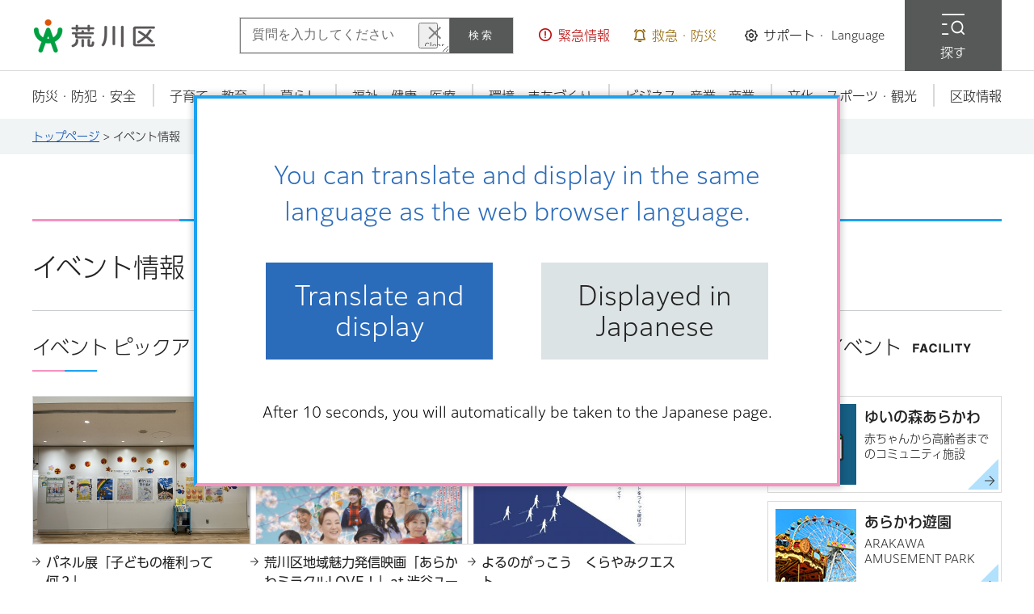

--- FILE ---
content_type: text/html; charset=utf-8
request_url: https://www.city.arakawa.tokyo.jp/cgi-bin/event_cal_multi/calendar.cgi?type=3&year=2023&month=6&day=8
body_size: 7048
content:
<!DOCTYPE html>
<html lang="ja">
<head>
<meta charset="UTF-8">
<title>イベントカレンダー／荒川区公式サイト</title>
<meta name="author" content="荒川区">
<meta name="viewport" content="width=device-width, maximum-scale=3.0">
<meta name="format-detection" content="telephone=no">
<link href="/shared/site_rn2025/style/default.css" rel="stylesheet" type="text/css" media="all">
<link href="/shared/site_rn2025/style/layout.css" rel="stylesheet" type="text/css" media="all">
<link href="/shared/templates/free_rn2025/style/edit.css" rel="stylesheet" type="text/css" media="all">
<link href="/shared/site_rn2025/style/smartphone.css" rel="stylesheet" media="all" type="text/css" class="mc_css">
<link href="/shared/templates/free_rn2025/style/edit_sp.css" rel="stylesheet" media="all" type="text/css" class="mc_css">
<link href="/shared/site_rn2025/images/favicon/favicon.ico" rel="icon">
<link href="/shared/site_rn2025/images/favicon/apple-touch-icon-precomposed.png" rel="apple-touch-icon-precomposed">
<script src="/shared/site_rn2025/js/jquery.js"></script>
<script src="/shared/site_rn2025/js/setting.js"></script>
<script src="/shared/js/readspeaker.js"></script>
<script src="/shared/system/js/furigana/ysruby.js"></script>
<script src="/shared/js/ga.js"></script>
<script charset="UTF-8" src="/shared/mysite/auto_start.js"></script>
<script src="https://tsutaeru.cloud/assets/snippet/js/tsutaeru_mo.js"></script>
<script>
  __tsutaeruMO.init({
	access_token: 'd282d80e-bd77-40a4-bcf2-f8251650d3e1',
	exclusion_class: 'noTTER',
  });
</script>
<link rel="stylesheet" href="/shared/cogmo/cogmo-base.css?v=20250804">
<link rel="stylesheet" href="/shared/cogmo/cogmo-gpt.css?v=20250804">
<link rel="stylesheet" href="/shared/cogmo/cogmo-form.css?v=20250804">
<link rel="stylesheet" href="/shared/cogmo/cogmo-add.css?v=20250804">
<script src="/shared/cogmo/search_config.js?v=20250804"></script>
<script src="/shared/cogmo/search-f1_config.js?v=20250804"></script>
<script src="/shared/cogmo/search-f2_config.js?v=20250804"></script>
<script src="/shared/cogmo/iso_codes.js?v=20250804"></script>
<script src="/shared/cogmo/bundle.js?v=20250804" defer="defer"></script>
</head>

<body class="format_free custom_event no_javascript">
<script src="/shared/site_rn2025/js/init.js"></script>
<div id="tmp_wrapper">
<noscript>
<p>このサイトではJavaScriptを使用したコンテンツ・機能を提供しています。JavaScriptを有効にするとご利用いただけます。</p>
</noscript>
<p><a href="#tmp_honbun" class="skip">本文へスキップします。</a></p>

<div id="tmp_header_wrap">
<div class="header_wrapper" id="tmp_header_fixed">
<header id="tmp_header">
<div class="container">
<div class="header_inner">
<div id="tmp_hlogo">
<p><a href="/index.html"><span>荒川区</span></a></p>
</div>
<div id="tmp_header_rgt">
<div id="tmp_hnavi_search">
<div config="Form2SearchConfig" id="cogmo-search-form2" class="cogmo-main">&nbsp;</div>
</div>
<ul id="tmp_hnavi_wrapper">
	<li id="tmp_hnavi_lmenu"><a href="/kinkyuji/kinkyujoho.html"><span>緊急情報</span></a>
	<div id="tmp_sma_lmenu" class="wrap_sma_sch">
	<div class="menu_wrapper">&nbsp;</div>
	</div>
	</li>
	<li id="tmp_hnavi_mmenu"><a href="javascript:void(0)"><span>救急・防災</span></a>
	<div id="tmp_sma_mmenu" class="wrap_sma_sch">
	<div class="menu_wrapper">
	<div id="tmp_important_disaster" class="sec_emergency">
	<div class="container">
	<div class="emergency_wrap">
	<div class="emergency_ttl">
	<p>救急・防災</p>
	</div>
	<div class="emergency_cnt">
	<ul class="emergency_list_link">
	</ul>
	</div>
	</div>
	</div>
	</div>
	</div>
	</div>
	</li>
	<li id="tmp_hnavi_rmenu"><a href="javascript:void(0)"><span>サポート・<span lang="en">Language</span></span></a>
	<div id="tmp_sma_rmenu" class="wrap_sma_sch">
	<div class="menu_wrapper">
	<div id="tmp_setting_support" class="sec_setting_support">
	<div class="container">
	<div class="setting_support_wrap">
	<div class="setting_support_ttl">
	<p><span>サポート・<span lang="en">Language</span></span></p>
	</div>
	<div class="setting_support_content">
	<ul class="setting_support_list">
		<li><a href="/moji.html"><span>文字サイズ・色合い変更</span></a></li>
		<li class="setting_voice"><a accesskey="L" href="//app-as.readspeaker.com/cgi-bin/rsent?customerid=11463&amp;lang=ja_jp&amp;readid=tmp_update,tmp_readcontents&amp;url=" onclick="readpage(this.href, 'tmp_readspeaker'); return false;" rel="nofollow" class="rs_href"><span>音声読み上げ</span></a></li>
		<li class="setting_furi"><a data-contents="tmp_main,tmp_useful_navigation" data-ignore="tmp_event" data-target="tmp_main,tmp_useful_navigation" href="javascript:void(0);" id="furigana"><span>ふりがなON</span></a></li>
		<li><a href="/multilingual.html"><span lang="en">Multilingual</span></a></li>
		<li id="tmp_hnavi_furigana"><a href="javascript:void(0);" class="easyjp"><span>やさしい日本語ON</span></a></li>
	</ul>
	</div>
	</div>
	</div>
	</div>
	<p class="close_btn"><a href="javascript:void(0);"><span>閉じる</span></a></p>
	</div>
	</div>
	</li>
	<li class="fixed_text">情報が見つからない時は</li>
	<li id="tmp_hnavi_smenu"><a href="/sitemap.html"><span>探す</span></a>
	<div id="tmp_sma_smenu" class="wrap_sma_sch">
	<div class="menu_wrapper">
	<div class="container">
	<div class="menu_inner">
	<div class="smenu_heading">
	<p>探す</p>
	</div>
	<div class="smenu_form">
	<div id="tmp_search_keyword">
	<div id="tmp_sma_smenu_search" class="form_group wrap_sch_box_btn">
	<p class="sch_ttl">キーワードから探す</p>
	<div class="sma_search_key_form">
	<div class="sma_search_key_input">
	<div config="Form1SearchConfig" id="cogmo-search-form1" class="cogmo-main">&nbsp;</div>
	</div>
	<div class="sma_search_how_use">
	<p class="link_simple"><a href="/kensakuhouhou.html">検索の方法</a></p>
	</div>
	</div>
	</div>
	</div>
	<div id="tmp_sma_pageid" class="form_group">
	<p class="sch_ttl"><label for="id_search_txt" class="ttl_double_line">ページIDから探す</label></p>
	<div class="wrap_sch_box">
	<p class="sch_box"><input id="id_search_txt" name="q" size="31" type="text"></p>
	<p class="sch_btn"><input id="id_search_btn" name="sa" type="submit" value="検索"></p>
	</div>
	<p class="link_simple"><a href="/page_id.html">ページID検索とは</a></p>
	</div>
	</div>
	<div class="smenu_category">
	<div class="ttl_double_line">
	<p>分類から探す</p>
	</div>
	<div class="category_cnt">&nbsp;</div>
	</div>
	<div class="smenu_useful">
	<div class="ttl_double_line">
	<p>便利ナビ</p>
	</div>
	<div class="useful_cnt">&nbsp;</div>
	</div>
	<p class="close_btn"><a href="javascript:void(0);"><span>閉じる</span></a></p>
	</div>
	</div>
	</div>
	</div>
	</li>
</ul>
</div>
</div>
</div>
</header>
<nav id="tmp_gnavi">
<div class="container">
<ul class="gnavi">
	<li class="glist1"><a href="/sitemap.html"><span>防災・防犯・安全</span></a>
	<div class="drop_down_hidden">
	<div class="container">
	<div class="drop_down_wrapper">
	<div class="drop_down_inner">
	<ul class="dropdown_list">
		<li>&nbsp;</li>
	</ul>
	<p class="close_btn"><a href="javascript:void(0);"><span>閉じる</span></a></p>
	</div>
	</div>
	</div>
	</div>
	</li>
	<li class="glist2"><a href="/sitemap.html"><span>子育て・教育</span></a>
	<div class="drop_down_hidden">
	<div class="container">
	<div class="drop_down_wrapper">
	<div class="drop_down_inner">
	<ul class="dropdown_list">
		<li>&nbsp;</li>
	</ul>
	<p class="close_btn"><a href="javascript:void(0);"><span>閉じる</span></a></p>
	</div>
	</div>
	</div>
	</div>
	</li>
	<li class="glist3"><a href="/sitemap.html"><span>暮らし</span></a>
	<div class="drop_down_hidden">
	<div class="container">
	<div class="drop_down_wrapper">
	<div class="drop_down_inner">
	<ul class="dropdown_list">
		<li>&nbsp;</li>
	</ul>
	<p class="close_btn"><a href="javascript:void(0);"><span>閉じる</span></a></p>
	</div>
	</div>
	</div>
	</div>
	</li>
	<li class="glist4"><a href="/sitemap.html"><span>福祉・健康・医療</span></a>
	<div class="drop_down_hidden">
	<div class="container">
	<div class="drop_down_wrapper">
	<div class="drop_down_inner">
	<ul class="dropdown_list">
		<li>&nbsp;</li>
	</ul>
	<p class="close_btn"><a href="javascript:void(0);"><span>閉じる</span></a></p>
	</div>
	</div>
	</div>
	</div>
	</li>
	<li class="glist5"><a href="/sitemap.html"><span>環境・まちづくり</span></a>
	<div class="drop_down_hidden">
	<div class="container">
	<div class="drop_down_wrapper">
	<div class="drop_down_inner">
	<ul class="dropdown_list">
		<li>&nbsp;</li>
	</ul>
	<p class="close_btn"><a href="javascript:void(0);"><span>閉じる</span></a></p>
	</div>
	</div>
	</div>
	</div>
	</li>
	<li class="glist6"><a href="/sitemap.html"><span>ビジネス・産業・商業</span></a>
	<div class="drop_down_hidden">
	<div class="container">
	<div class="drop_down_wrapper">
	<div class="drop_down_inner">
	<ul class="dropdown_list">
		<li>&nbsp;</li>
	</ul>
	<p class="close_btn"><a href="javascript:void(0);"><span>閉じる</span></a></p>
	</div>
	</div>
	</div>
	</div>
	</li>
	<li class="glist7"><a href="/sitemap.html"><span>文化・スポーツ・観光</span></a>
	<div class="drop_down_hidden">
	<div class="container">
	<div class="drop_down_wrapper">
	<div class="drop_down_inner">
	<ul class="dropdown_list">
		<li>&nbsp;</li>
	</ul>
	<p class="close_btn"><a href="javascript:void(0);"><span>閉じる</span></a></p>
	</div>
	</div>
	</div>
	</div>
	</li>
	<li class="glist8"><a href="/sitemap.html"><span>区政情報</span></a>
	<div class="drop_down_hidden">
	<div class="container">
	<div class="drop_down_wrapper">
	<div class="drop_down_inner">
	<ul class="dropdown_list">
		<li>&nbsp;</li>
	</ul>
	<p class="close_btn"><a href="javascript:void(0);"><span>閉じる</span></a></p>
	</div>
	</div>
	</div>
	</div>
	</li>
</ul>
</div>
</nav>

</div>

<div class="header_navbar" id="tmp_navbar_fixed">
<div class="navbar_wrapper">
<ul>
	<li id="tmp_hnavi_wmenu"><a href="/index.html"><span>トップページ</span></a></li>
	<li id="tmp_hnavi_fmenu"><a href="/news/ippan_shinchaku.html"><span>最新ニュース</span></a></li>
	<li id="tmp_hnavi_nmenu"><a href="/faq/index.html"><span>よくある質問</span></a></li>
	<li id="tmp_hnavi_smenu_sp"><a href="/sitemap.html"><span>探す</span></a></li>
</ul>
</div>
</div>
</div>


<div id="tmp_pankuzu">
<div class="container">
<p>
<a href="/index.html">トップページ</a> &gt; イベント情報
</p>
</div>
</div>
<main id="tmp_wrap_main" class="column_cnt">
<div id="tmp_main">
<div class="container">
<div class="col_main">
<p id="tmp_honbun" class="skip">ここから本文です。</p>
<div id="tmp_readspeaker" class="rs_preserve rs_skip rs_splitbutton rs_addtools rs_exp"></div>

<div id="tmp_readcontents">
<div id="tmp_contents">
<h1>イベント情報</h1>
<div id="tmp_event_cal_pickup">
<div id="tmp_event_cal_pickup_cnt">
<div id="tmp_pickup_event_slide"></div>
</div>
<div class="event_pickup_bnr">
<div class="event_pickup_bnr_ttl">
<h2>施設のイベント</h2>
</div>
<div class="park_navigation_item">
<p class="park_navigation_item_yuinomori"><a href="https://www.yuinomori.city.arakawa.tokyo.jp/">
<span class="park_item">
<span class="park_item_ttl">ゆいの森あらかわ</span>
<span class="park_item_cnt">赤ちゃんから高齢者までのコミュニティ施設</span>
</span></a></p>
</div>
<div class="park_navigation_item">
<p class="park_navigation_item_yuuen"><a href="/yuuen/index.html">
<span class="park_item">
<span class="park_item_ttl">あらかわ遊園</span>
<span class="park_item_cnt">ARAKAWA AMUSEMENT PARK</span>
</span></a></p>
</div>
</div>
</div>

<div id="tmp_wrap_event_cal_refine">
<div id="tmp_event_cal_refine">
<div id="tmp_event_cal_refine_ttl">
<h2>イベント一覧</h2>
</div>
<div id="tmp_event_cal_refine_cnt">
<div class="event_cal_refine_inner">
<h3>イベント情報を絞り込む</h3>
<form id="event_search" name="event_search" action="calendar.cgi" method="get">
<input type="hidden" name="type" value="3">
<input type="hidden" name="year" value="2023">
<input type="hidden" name="month" value="6">
<input type="hidden" name="day" value="8">
<input type="hidden" name="siteid" value="1">
<fieldset class="wrap_genre">
<legend>ジャンルを選択</legend>
<ul class="genre">
<li class="genre1"><input type="checkbox" id="event_category1" name="event_category" value="1" >
<label for="event_category1">催し</label></li>
<li class="genre2"><input type="checkbox" id="event_category2" name="event_category" value="2" >
<label for="event_category2">子育て・教育</label></li>
<li class="genre3"><input type="checkbox" id="event_category3" name="event_category" value="3" >
<label for="event_category3">ふれあい館・ひろば館</label></li>
<li class="genre4"><input type="checkbox" id="event_category4" name="event_category" value="4" >
<label for="event_category4">講座</label></li>
<li class="genre5"><input type="checkbox" id="event_category5" name="event_category" value="5" >
<label for="event_category5">生涯学習・文化</label></li>
<li class="genre6"><input type="checkbox" id="event_category6" name="event_category" value="6" >
<label for="event_category6">スポーツ</label></li>
<li class="genre7"><input type="checkbox" id="event_category7" name="event_category" value="7" >
<label for="event_category7">福祉・健康</label></li>
<li class="genre8"><input type="checkbox" id="event_category8" name="event_category" value="8" >
<label for="event_category8">その他</label></li>
</ul>
</fieldset>
<fieldset class="wrap_target">
<legend>対象者</legend>
<ul>
<li><input type="checkbox" id="event_target1" name="event_target" value="1" >
<label for="event_target1">子育て向け</label></li>
<li><input type="checkbox" id="event_target2" name="event_target" value="2" >
<label for="event_target2">高齢者向け</label></li>
<li><input type="checkbox" id="event_target3" name="event_target" value="3" >
<label for="event_target3">事業者向け</label></li>
</ul>
</fieldset>
<fieldset class="wrap_area">
<legend>地域（エリア）</legend>
<ul>
<li><input type="checkbox" id="event_area1" name="event_area" value="1" >
<label for="event_area1">南千住地域</label></li>
<li><input type="checkbox" id="event_area2" name="event_area" value="2" >
<label for="event_area2">荒川地域</label></li>
<li><input type="checkbox" id="event_area3" name="event_area" value="3" >
<label for="event_area3">町屋地域</label></li>
<li><input type="checkbox" id="event_area4" name="event_area" value="4" >
<label for="event_area4">尾久地域</label></li>
<li><input type="checkbox" id="event_area5" name="event_area" value="5" >
<label for="event_area5">日暮里地域</label></li>
<li><input type="checkbox" id="event_area6" name="event_area" value="6" >
<label for="event_area6">区外</label></li>
</ul>
</fieldset>
<div id="tmp_event_search">
<dl>
<dt><label for="tmp_event_keyword">キーワード検索</label></dt>
<dd>
<p><input type="text" size="31" id="tmp_event_keyword" name="keyword" value=""></p>
</dd>
</dl>
</div>
<div id="tmp_event_cal_refine_btn">
<p><input type="submit" value="検索" id="tmp_event_keyword_btn"></p>
<p class="clear_btn"><a href="/cgi-bin/event_cal_multi/calendar.cgi?type=3&amp;year=2023&amp;month=6">クリア</a></p>
</div>
</form>
</div>
</div>
</div>
</div>

<div id="tmp_event_cal_tab">
<ul>
<li id="tmp_event_cal_tab_list"><a href="calendar.cgi?type=2&amp;year=2023&amp;month=6"><span>一覧表示</span></a></li>
<li id="tmp_event_cal_tab_cal" class="selected"><a href="calendar.cgi?type=1&amp;year=2023&amp;month=6"><span>カレンダー表示</span></a></li>
</ul>
</div>

<div class="event_col3 event_page_navi">
<div class="event_col3L">
<p class="prev"><span>前月
</span></p>
</div>
<div class="event_col3M">
<p class="cal_date">2023年<span class="month_num">6</span><span class="month">月</span></p>
<p class="cal_date_day"><a href="#tmp_wrap_cal_month"><span>日付を選択</span></a></p>
</div>
<div class="event_col3R">
<p class="next"><span><a href="calendar.cgi?type=2&amp;year=2023&amp;month=7">次月</a></span></p>
</div>
</div>

<h2 class="event_ttl">2023年6月8日（木曜日）のイベント</h2>




<div id="tmp_wrap_cal_month">
<h2>イベントを日付ごとに表示する</h2>
<div id="tmp_cal_month" class="cal_month">
<div class="cal_month_ttl">
<p>2023年<span class="month_ttl">6</span>月</p>
</div>
<div class="cal_month_cnt">
<table cellspacing="0" cellpadding="0" border="0" class="calendar">
<tr>
<td class="bgcolor" abbr="日曜日">日</td>
<td class="bgcolor" abbr="月曜日">月</td>
<td class="bgcolor" abbr="火曜日">火</td>
<td class="bgcolor" abbr="水曜日">水</td>
<td class="bgcolor" abbr="木曜日">木</td>
<td class="bgcolor" abbr="金曜日">金</td>
<td class="bgcolor" abbr="土曜日">土</td>
</tr>
<tr>
<td class="cal_week_0 cal_sun">&nbsp;</td>
<td class="cal_week_0">&nbsp;</td>
<td class="cal_week_0">&nbsp;</td>
<td class="cal_week_0">&nbsp;</td>
<td class="cal_week_0 cal_day_1">
1
</td>
<td class="cal_week_0 cal_day_2">
2
</td>
<td class="cal_week_0 cal_sat cal_day_3">
3
</td>
</tr>
<tr>
<td class="cal_week_1 cal_sun cal_day_4">
4
</td>
<td class="cal_week_1 cal_day_5">
5
</td>
<td class="cal_week_1 cal_day_6">
6
</td>
<td class="cal_week_1 cal_day_7">
<a href="calendar.cgi?type=3&amp;year=2023&amp;month=6&amp;day=7">7</a>
</td>
<td class="cal_week_1 cal_day_8 cal_selday">
8
</td>
<td class="cal_week_1 cal_day_9">
9
</td>
<td class="cal_week_1 cal_sat cal_day_10">
<a href="calendar.cgi?type=3&amp;year=2023&amp;month=6&amp;day=10">10</a>
</td>
</tr>
<tr>
<td class="cal_week_2 cal_sun cal_day_11">
11
</td>
<td class="cal_week_2 cal_day_12">
12
</td>
<td class="cal_week_2 cal_day_13">
13
</td>
<td class="cal_week_2 cal_day_14">
<a href="calendar.cgi?type=3&amp;year=2023&amp;month=6&amp;day=14">14</a>
</td>
<td class="cal_week_2 cal_day_15">
15
</td>
<td class="cal_week_2 cal_day_16">
16
</td>
<td class="cal_week_2 cal_sat cal_day_17">
<a href="calendar.cgi?type=3&amp;year=2023&amp;month=6&amp;day=17">17</a>
</td>
</tr>
<tr>
<td class="cal_week_3 cal_sun cal_day_18">
<a href="calendar.cgi?type=3&amp;year=2023&amp;month=6&amp;day=18">18</a>
</td>
<td class="cal_week_3 cal_day_19">
19
</td>
<td class="cal_week_3 cal_day_20">
20
</td>
<td class="cal_week_3 cal_day_21">
<a href="calendar.cgi?type=3&amp;year=2023&amp;month=6&amp;day=21">21</a>
</td>
<td class="cal_week_3 cal_day_22">
22
</td>
<td class="cal_week_3 cal_day_23">
23
</td>
<td class="cal_week_3 cal_sat cal_day_24">
<a href="calendar.cgi?type=3&amp;year=2023&amp;month=6&amp;day=24">24</a>
</td>
</tr>
<tr>
<td class="cal_week_4 cal_sun cal_day_25">
25
</td>
<td class="cal_week_4 cal_day_26">
26
</td>
<td class="cal_week_4 cal_day_27">
27
</td>
<td class="cal_week_4 cal_day_28">
<a href="calendar.cgi?type=3&amp;year=2023&amp;month=6&amp;day=28">28</a>
</td>
<td class="cal_week_4 cal_day_29">
29
</td>
<td class="cal_week_4 cal_day_30">
30
</td>
<td class="cal_week_4 cal_sat">&nbsp;</td>
</tr>
<tr>
<td class="cal_week_5 cal_sun">&nbsp;</td>
<td class="cal_week_5">&nbsp;</td>
<td class="cal_week_5">&nbsp;</td>
<td class="cal_week_5">&nbsp;</td>
<td class="cal_week_5">&nbsp;</td>
<td class="cal_week_5">&nbsp;</td>
<td class="cal_week_5 cal_sat">&nbsp;</td>
</tr>
</table>

</div>
</div>
</div>
</div>
</div>

</div>
</div>
</div>
</main>
<footer id="tmp_footer">
<div class="footer_main">
<div class="container">
<div class="pnavi">
<p class="ptop"><a href="#tmp_header">ページの先頭へ</a></p>
</div>
<ul class="fnavi">
	<li><a href="/sitemap.html">サイトマップ</a></li>
	<li><a href="/aboutwebsite/index.html">ウェブサイトについて</a></li>
	<li><a href="/kojinjoho.html">個人情報保護</a></li>
	<li><a href="/a004/kunogaiyou/kuyakushoannai/shisetsuannnai.html">交通アクセス</a></li>
</ul>
<div class="footer_cnt">
<div class="footer_head">
<p class="footer_lg">荒川区役所</p>
<p class="footer_corporate">法人番号 7000020131181</p>
</div>
<div class="footer_address">
<address>
<p>〒116-8501 東京都荒川区荒川二丁目2番3号</p>
<p class="add_row"><span>電話番号：</span> <span>03-3802-3111（代表）</span></p>
<p class="add_row"><span>開庁時間：</span> <span>月曜日から金曜日の午前8時30分から午後5時15分<br class="show_pc">
（祝日・休日・年末年始（12月29日から翌年1月3日）を除く）<br>
※一部窓口を、水曜日は午後7時まで、第2・第4日曜日は午前9時から正午まで開設 </span></p>
</address>
</div>
<ul class="footer_sns">
	<li><a href="https://lin.ee/rVRwHTB"><img alt="LINE" height="80" src="/shared/site_rn2025/images/main/sns_line.png" width="80"></a></li>
	<li><a href="https://x.com/arakawakukoho"><img alt="X" height="80" src="/shared/site_rn2025/images/main/sns_tw.png" width="80"></a></li>
	<li><a href="https://www.facebook.com/city.arakawa"><img alt="Facebook" height="80" src="/shared/site_rn2025/images/main/sns_fb.png" width="80"></a></li>
	<li><a href="https://www.instagram.com/arakawa.tourism.official/"><img alt="Instagram" height="80" src="/shared/site_rn2025/images/main/sns_insta.png" width="80"></a></li>
	<li><a href="https://www.youtube.com/user/cityarakawa"><img alt="YouTube" height="80" src="/shared/site_rn2025/images/main/sns_ytb.png" width="80"></a></li>
</ul>
</div>
</div>
</div>
<p lang="en" class="copyright">Copyright &copy; Arakawa City. All Rights Reserved.</p>
</footer>
</div>
<script src="/shared/site_rn2025/js/function.js"></script>
<script src="/shared/site_rn2025/js/splide_min.js"></script>
<script src="/shared/site_rn2025/js/main.js"></script>
<script src="/shared/system/js/path_info/path_info.js"></script>
<script src="/shared/system/js/event_cal_multi/event_cal_multi.js?v=20250804"></script>
</body>
</html>


--- FILE ---
content_type: text/html
request_url: https://www.city.arakawa.tokyo.jp/index.html
body_size: 9449
content:
<!DOCTYPE html>
<html lang="ja">
<head>
<meta charset="UTF-8">

<title>荒川区公式サイト</title>

<meta name="author" content="荒川区">
<meta name="viewport" content="width=device-width, maximum-scale=3.0">
<meta name="format-detection" content="telephone=no">
<meta name="twitter:card" content="summary_large_image">
<meta name="twitter:image" content="https://www.city.arakawa.tokyo.jp/shared/site_rn2025/images/sns/twitter.jpg">
<meta property="og:type" content="website">
<meta property="og:title" content="トップページ">
<meta property="og:url" content="https://www.city.arakawa.tokyo.jp/index.html">
<meta property="og:description" content="&nbsp;">
<meta property="og:image" content="https://www.city.arakawa.tokyo.jp/shared/site_rn2025/images/sns/logo.jpg">
<meta property="og:site_name" content="荒川区公式サイト">
<meta property="og:locale" content="ja_jp">
<meta name="page_id" content="1">
<link href="/shared/site_rn2025/style/default.css" rel="stylesheet" type="text/css" media="all">
<link href="/shared/site_rn2025/style/layout.css" rel="stylesheet" type="text/css" media="all">
<link href="/shared/templates/top_rn2025/style/edit.css" rel="stylesheet" type="text/css" media="all">
<link href="/shared/site_rn2025/style/smartphone.css" rel="stylesheet" media="all" type="text/css" class="mc_css">
<link href="/shared/templates/top_rn2025/style/edit_sp.css" rel="stylesheet" media="all" type="text/css" class="mc_css">
<link href="/kinkyuji/emergency.xml" rel="alternate" type="application/rss+xml" title="荒川区 緊急情報">
<link href="/news/ippan_all.xml" rel="alternate" type="application/rss+xml" title="荒川区 最新ニュース">
<link href="/shared/site_rn2025/images/favicon/favicon.ico" rel="icon">
<link href="/shared/site_rn2025/images/favicon/apple-touch-icon-precomposed.png" rel="apple-touch-icon-precomposed">
<script charset="UTF-8" src="/shared/mysite/auto_start.js"></script>
<script src="/shared/site_rn2025/js/jquery.js"></script>
<script src="/shared/site_rn2025/js/setting.js"></script>
<script src="/shared/system/js/furigana/ysruby.js"></script>
<script src="/shared/js/readspeaker.js"></script>
<script src="/shared/js/ga.js"></script>
<script src="https://tsutaeru.cloud/assets/snippet/js/tsutaeru_mo.js"></script>
<script>
  __tsutaeruMO.init({
    access_token: 'd282d80e-bd77-40a4-bcf2-f8251650d3e1',
	exclusion_class: 'noTTER',
  });
</script>
<link rel="stylesheet" href="/shared/cogmo/cogmo-base.css?v=20250804">
<link rel="stylesheet" href="/shared/cogmo/cogmo-gpt.css?v=20250804">
<link rel="stylesheet" href="/shared/cogmo/cogmo-form.css?v=20250804">
<link rel="stylesheet" href="/shared/cogmo/cogmo-add.css?v=20250804">
<script src="/shared/cogmo/search_config.js?v=20250804"></script>
<script src="/shared/cogmo/search-f1_config.js?v=20250804"></script>
<script src="/shared/cogmo/search-f2_config.js?v=20250804"></script>
<script src="/shared/cogmo/iso_codes.js?v=20250804"></script>
<script src="/shared/cogmo/bundle.js?v=20250804" defer="defer"></script>
</head>
<body class="format_top no_javascript top_judge">
<script src="/shared/site_rn2025/js/init.js"></script>
<div id="tmp_wrapper">
<noscript>
<p>このサイトではJavaScriptを使用したコンテンツ・機能を提供しています。JavaScriptを有効にするとご利用いただけます。</p>
</noscript>
<p><a href="#tmp_honbun" class="skip">本文へスキップします。</a></p>

<div id="tmp_header_wrap">
<div id="tmp_header_fixed" class="header_wrapper">
<header id="tmp_header">
<div class="container">
<div class="header_inner">
<div id="tmp_hlogo">
<h1><span>荒川区</span></h1>
</div>
<div id="tmp_header_rgt">
<div id="tmp_hnavi_search">
<div config="Form2SearchConfig" id="cogmo-search-form2" class="cogmo-main">&nbsp;</div>
</div>
<ul id="tmp_hnavi_wrapper">
	<li id="tmp_hnavi_lmenu"><a href="/kinkyuji/kinkyujoho.html"><span>緊急情報</span></a>
	<div id="tmp_sma_lmenu" class="wrap_sma_sch">
	<div class="menu_wrapper">&nbsp;</div>
	</div>
	</li>
	<li id="tmp_hnavi_mmenu"><a href="javascript:void(0)"><span>救急・防災</span></a>
	<div id="tmp_sma_mmenu" class="wrap_sma_sch">
	<div class="menu_wrapper">
	<div id="tmp_important_disaster" class="sec_emergency">
	<div class="container">
	<div class="emergency_wrap">
	<div class="emergency_ttl">
	<p>救急・防災</p>
	</div>
	<div class="emergency_cnt">
	<ul class="emergency_list_link">
		<li><a href="/kenkouiryou/iryoukikan/kyuujitsu/index.html"><span>休日診療当番医</span></a></li>
		<li><a href="/a039/kosodate/ikujisoudan/gyakutai.html"><span>虐待対応ダイヤル189</span></a></li>
		<li><a href="/a039/kosodate/ikujisoudan/kidscall.html"><span>あらかわキッズ・ファミリーコール24</span></a></li>
		<li><a href="https://arakawa-city.bosai.info/ui/dashboard"><span>防災気象情報</span></a></li>
		<li><a href="/bousai/bousaijouhou/index.html"><span>防災サイト</span></a></li>
		<li><a href="/a014/bousai/dentatsushudan/housounaiyou.html"><span>防災行政無線</span></a></li>
	</ul>
	</div>
	</div>
	</div>
	</div>
	</div>
	</div>
	</li>
	<li id="tmp_hnavi_rmenu"><a href="javascript:void(0)"><span>サポート・<span lang="en">Language</span></span></a>
	<div id="tmp_sma_rmenu" class="wrap_sma_sch">
	<div class="menu_wrapper">
	<div id="tmp_setting_support" class="sec_setting_support">
	<div class="container">
	<div class="setting_support_wrap">
	<div class="setting_support_ttl">
	<p><span>サポート・<span lang="en">Language</span></span></p>
	</div>
	<div class="setting_support_content">
	<ul class="setting_support_list">
		<li><a href="/moji.html"><span>文字サイズ・色合い変更</span></a></li>
		<li class="setting_voice"><a accesskey="L" href="//app-as.readspeaker.com/cgi-bin/rsent?customerid=11463&amp;lang=ja_jp&amp;readid=tmp_update,tmp_readcontents&amp;url=" onclick="readpage(this.href, 'tmp_readspeaker'); return false;" rel="nofollow" class="rs_href"><span>音声読み上げ</span></a></li>
		<li class="setting_furi"><a data-contents="tmp_main,tmp_useful_navigation" data-ignore="tmp_event" data-target="tmp_main,tmp_useful_navigation" href="javascript:void(0);" id="furigana"><span>ふりがなON</span></a></li>
		<li><a href="/multilingual.html"><span lang="en">Multilingual</span></a></li>
		<li id="tmp_hnavi_furigana"><a href="javascript:void(0);" class="easyjp"><span>やさしい日本語ON</span></a></li>
	</ul>
	</div>
	</div>
	</div>
	</div>
	<p class="close_btn"><a href="javascript:void(0);"><span>閉じる</span></a></p>
	</div>
	</div>
	</li>
	<li class="fixed_text">情報が見つからない時は</li>
	<li id="tmp_hnavi_smenu"><a href="/sitemap.html"><span>探す</span></a>
	<div id="tmp_sma_smenu" class="wrap_sma_sch">
	<div class="menu_wrapper">
	<div class="container">
	<div class="menu_inner">
	<div class="smenu_heading">
	<p>探す</p>
	</div>
	<div class="smenu_form">
	<div id="tmp_search_keyword">
	<div id="tmp_sma_smenu_search" class="form_group wrap_sch_box_btn">
	<p class="sch_ttl">キーワードから探す</p>
	<div class="sma_search_key_form">
	<div class="sma_search_key_input">
	<div config="Form1SearchConfig" id="cogmo-search-form1" class="cogmo-main">&nbsp;</div>
	</div>
	<div class="sma_search_how_use">
	<p class="link_simple"><a href="/kensakuhouhou.html">検索の方法</a></p>
	</div>
	</div>
	</div>
	</div>
	<div id="tmp_sma_pageid" class="form_group">
	<p class="sch_ttl"><label for="id_search_txt" class="ttl_double_line">ページIDから探す</label></p>
	<div class="wrap_sch_box">
	<p class="sch_box"><input id="id_search_txt" name="q" size="31" type="text"></p>
	<p class="sch_btn"><input id="id_search_btn" name="sa" type="submit" value="検索"></p>
	</div>
	<p class="link_simple"><a href="/page_id.html">ページID検索とは</a></p>
	</div>
	</div>
	<div class="smenu_category">
	<div class="ttl_double_line">
	<p>分類から探す</p>
	</div>
	<div class="category_cnt">&nbsp;</div>
	</div>
	<div class="smenu_useful">
	<div class="ttl_double_line">
	<p>便利ナビ</p>
	</div>
	<div class="useful_cnt">&nbsp;</div>
	</div>
	<p class="close_btn"><a href="javascript:void(0);"><span>閉じる</span></a></p>
	</div>
	</div>
	</div>
	</div>
	</li>
</ul>
</div>
</div>
</div>
</header>
<nav id="tmp_gnavi">
<div class="container">
<ul class="gnavi">
	<li class="glist1"><a href="/sitemap.html"><span>防災・防犯・安全</span></a>
	<div class="drop_down_hidden">
	<div class="container">
	<div class="drop_down_wrapper">
	<div class="drop_down_inner">
	<ul class="dropdown_list">
		<li>&nbsp;</li>
	</ul>
	<p class="close_btn"><a href="javascript:void(0);"><span>閉じる</span></a></p>
	</div>
	</div>
	</div>
	</div>
	</li>
	<li class="glist2"><a href="/sitemap.html"><span>子育て・教育</span></a>
	<div class="drop_down_hidden">
	<div class="container">
	<div class="drop_down_wrapper">
	<div class="drop_down_inner">
	<ul class="dropdown_list">
		<li>&nbsp;</li>
	</ul>
	<p class="close_btn"><a href="javascript:void(0);"><span>閉じる</span></a></p>
	</div>
	</div>
	</div>
	</div>
	</li>
	<li class="glist3"><a href="/sitemap.html"><span>暮らし</span></a>
	<div class="drop_down_hidden">
	<div class="container">
	<div class="drop_down_wrapper">
	<div class="drop_down_inner">
	<ul class="dropdown_list">
		<li>&nbsp;</li>
	</ul>
	<p class="close_btn"><a href="javascript:void(0);"><span>閉じる</span></a></p>
	</div>
	</div>
	</div>
	</div>
	</li>
	<li class="glist4"><a href="/sitemap.html"><span>福祉・健康・医療</span></a>
	<div class="drop_down_hidden">
	<div class="container">
	<div class="drop_down_wrapper">
	<div class="drop_down_inner">
	<ul class="dropdown_list">
		<li>&nbsp;</li>
	</ul>
	<p class="close_btn"><a href="javascript:void(0);"><span>閉じる</span></a></p>
	</div>
	</div>
	</div>
	</div>
	</li>
	<li class="glist5"><a href="/sitemap.html"><span>環境・まちづくり</span></a>
	<div class="drop_down_hidden">
	<div class="container">
	<div class="drop_down_wrapper">
	<div class="drop_down_inner">
	<ul class="dropdown_list">
		<li>&nbsp;</li>
	</ul>
	<p class="close_btn"><a href="javascript:void(0);"><span>閉じる</span></a></p>
	</div>
	</div>
	</div>
	</div>
	</li>
	<li class="glist6"><a href="/sitemap.html"><span>ビジネス・産業・商業</span></a>
	<div class="drop_down_hidden">
	<div class="container">
	<div class="drop_down_wrapper">
	<div class="drop_down_inner">
	<ul class="dropdown_list">
		<li>&nbsp;</li>
	</ul>
	<p class="close_btn"><a href="javascript:void(0);"><span>閉じる</span></a></p>
	</div>
	</div>
	</div>
	</div>
	</li>
	<li class="glist7"><a href="/sitemap.html"><span>文化・スポーツ・観光</span></a>
	<div class="drop_down_hidden">
	<div class="container">
	<div class="drop_down_wrapper">
	<div class="drop_down_inner">
	<ul class="dropdown_list">
		<li>&nbsp;</li>
	</ul>
	<p class="close_btn"><a href="javascript:void(0);"><span>閉じる</span></a></p>
	</div>
	</div>
	</div>
	</div>
	</li>
	<li class="glist8"><a href="/sitemap.html"><span>区政情報</span></a>
	<div class="drop_down_hidden">
	<div class="container">
	<div class="drop_down_wrapper">
	<div class="drop_down_inner">
	<ul class="dropdown_list">
		<li>&nbsp;</li>
	</ul>
	<p class="close_btn"><a href="javascript:void(0);"><span>閉じる</span></a></p>
	</div>
	</div>
	</div>
	</div>
	</li>
</ul>
</div>
</nav>
</div>
<div id="tmp_navbar_fixed" class="header_navbar">
<div class="navbar_wrapper">
<ul>
	<li id="tmp_hnavi_wmenu"><a href="/index.html"><span>トップページ</span></a></li>
	<li id="tmp_hnavi_fmenu"><a href="/news/ippan_shinchaku.html"><span>最新ニュース</span></a></li>
	<li id="tmp_hnavi_nmenu"><a href="/faq/index.html"><span>よくある質問</span></a></li>
	<li id="tmp_hnavi_smenu_sp"><a href="/sitemap.html"><span>探す</span></a></li>
</ul>
</div>
</div>
</div>


<div id="tmp_emergency_information" style="opacity: 0;" class="sec_emergency box_emergency">
<div class="container">
<div class="emergency_wrap">
<div class="emergency_ttl">
<p>緊急情報</p>
</div>
<div class="emergency_cnt">
<div id="tmp_emergency_free_s">
<p class="emergency_txt">現在、情報はありません。</p>
</div>
<div class="read_all">
<ul class="emergency_list_rss">
	<li class="btn_info emergency_view_btn"><a href="/kinkyuji/kinkyujoho.html"><span>緊急情報一覧を見る</span></a></li>
	<li class="btn_rss emergency_rss_btn"><a href="/kinkyuji/emergency_s.xml"><span>緊急情報RSS</span></a></li>
</ul>
</div>
</div>
</div>
</div>
</div>



<p id="tmp_honbun" class="skip">ここから本文です。</p>
<main id="tmp_main" class="column_top">
<div id="tmp_readspeaker" class="rs_preserve rs_skip rs_splitbutton rs_addtools rs_exp"></div>
<div id="tmp_readcontents">



<div id="tmp_useful_navigation" class="sec_useful_navigation">
<div class="container">
<div class="useful_navigation_ttl">
<h2 class="sec_title">便利ナビ</h2>
</div>
<div class="useful_navigation_wrap">
<ul class="useful_navigation_list">

<li class="item_large">
<a href="/digital-cityoffice/index.html">
<span class="nav_img">
<span class="detail_img"><img src="/images/1/useful_navigation_01.png" alt="" width="104" height="82"></span>
</span>
<span class="nav_txt"><span>オンライン区役所</span></span>
</a>
</li>


<li>
<a href="/portal/gomi/index.html">
<span class="nav_img">
<span class="detail_img"><img src="/images/1/useful_navigation_02.png" alt="" width="82" height="70"></span>
</span>
<span class="nav_txt"><span>ごみ・リサイクルの出し方</span></span>
</a>
</li>


<li>
<a href="/a004/kunogaiyou/kuyakushoannai/shisetsuannnai.html">
<span class="nav_img">
<span class="detail_img"><img src="/images/1/useful_navigation_03.png" alt="" width="82" height="70"></span>
</span>
<span class="nav_txt"><span>窓口案内</span></span>
</a>
</li>


<li>
<a href="/shisetsuannai/shisetsuannai/shisetsuannai.html">
<span class="nav_img">
<span class="detail_img"><img src="/images/1/useful_navigation_04.png" alt="" width="82" height="70"></span>
</span>
<span class="nav_txt"><span>施設案内・予約</span></span>
</a>
</li>


<li>
<a href="/portal/tetsuzuki/index.html">
<span class="nav_img">
<span class="detail_img"><img src="/images/1/useful_navigation_05.png" alt="" width="82" height="70"></span>
</span>
<span class="nav_txt"><span>手続き・よく利用される届出</span></span>
</a>
</li>


<li>
<a href="/portal/kouhou/index.html">
<span class="nav_img">
<span class="detail_img"><img src="/images/1/useful_navigation_06.png" alt="" width="82" height="70"></span>
</span>
<span class="nav_txt"><span>広報</span></span>
</a>
</li>


<li>
<a href="/portal/kosodatesetai/index.html">
<span class="nav_img">
<span class="detail_img"><img src="/images/1/useful_navigation_07.png" alt="" width="82" height="70"></span>
</span>
<span class="nav_txt"><span>子ども・子育て</span></span>
</a>
</li>


<li>
<a href="/portal/seniorsetai/index.html">
<span class="nav_img">
<span class="detail_img"><img src="/images/1/useful_navigation_08.png" alt="" width="82" height="70"></span>
</span>
<span class="nav_txt"><span>シニア</span></span>
</a>
</li>


<li>
<a href="/jigyousha/index.html">
<span class="nav_img">
<span class="detail_img"><img src="/images/1/useful_navigation_09.png" alt="" width="82" height="70"></span>
</span>
<span class="nav_txt"><span>事業者向け情報</span></span>
</a>
</li>


<li>
<a href="https://www.library.city.arakawa.tokyo.jp/index">
<span class="nav_img">
<span class="detail_img"><img src="/images/1/useful_navigation_10.png" alt="" width="82" height="70"></span>
</span>
<span class="nav_txt"><span>図書館</span></span>
</a>
</li>


<li>
<a href="/benri/index.html">
<span class="nav_img">
<span class="detail_img"><img src="/images/1/useful_navigation_11.png" alt="" width="82" height="70"></span>
</span>
<span class="nav_txt"><span>もっと見る</span></span>
</a>
</li>

</ul>
</div>
</div>
</div>





<div id="tmp_search_purpose_hidden">
<div class="container">
<div class="smenu_purpose">
<div class="purpose_cnt">

<ul class="useful_navigation_list">

<li>
<a href="/faq/index.html">
<span class="nav_img">
<span class="detail_img"><img src="/images/1/purpose_icon01.png" alt="" width="80" height="64"></span>
</span>
<span class="nav_txt"><span>よくある質問</span></span>
</a>
</li>


<li>
<a href="/cgi-bin/event_cal_multi/calendar.cgi?type=2">
<span class="nav_img">
<span class="detail_img"><img src="/images/1/purpose_icon02.png" alt="" width="80" height="64"></span>
</span>
<span class="nav_txt"><span>イベント</span></span>
</a>
</li>


<li>
<a href="/kunogaiyou/kuyakushoannai/index.html">
<span class="nav_img">
<span class="detail_img"><img src="/images/1/purpose_icon03.png" alt="" width="80" height="64"></span>
</span>
<span class="nav_txt"><span>区役所案内</span></span>
</a>
</li>


<li>
<a href="/kunogaiyou/soshikiannai/index.html">
<span class="nav_img">
<span class="detail_img"><img src="/images/1/purpose_icon04.png" alt="" width="80" height="64"></span>
</span>
<span class="nav_txt"><span>組織案内</span></span>
</a>
</li>


<li>
<a href="/gikaisenkyo/kugikai/kugikai.html">
<span class="nav_img">
<span class="detail_img"><img src="/images/1/purpose_icon05.png" alt="" width="80" height="64"></span>
</span>
<span class="nav_txt"><span>議会</span></span>
</a>
</li>


<li>
<a href="/gikaisenkyo/senkyo/index.html">
<span class="nav_img">
<span class="detail_img"><img src="/images/1/purpose_icon06.png" alt="" width="80" height="64"></span>
</span>
<span class="nav_txt"><span>選挙</span></span>
</a>
</li>

</ul>

</div>
</div>
</div>
</div>




<div class="sec_recommendations">
<div class="container">
<h2 class="sec_title">ピックアップ</h2>

<ul class="recommendations_list">

<li class="recommendations_col sort_number_1">
<p class="recommendations_img">
<span class="detail_img"><img src="/images/1/recommendations_img_01.jpg" alt="くらしの手続きガイド" width="320" height="197"></span>
</p>
<p class="recommendations_txt">
<a href="/a008/todokede/denshishinsei/tetsudukigaido.html">「くらしの手続きガイド」で事前に手続き方法をチェック</a>
</p>
</li>


<li class="recommendations_col sort_number_2">
<p class="recommendations_img">
<span class="detail_img"><img src="/images/1/recommendations_img_07.jpg" alt="あらかわ遊園" width="320" height="197"></span>
</p>
<p class="recommendations_txt">
<a href="/yuuen/index.html">あらかわ遊園</a>
</p>
</li>


<li class="recommendations_col sort_number_3">
<p class="recommendations_img">
<span class="detail_img"><img src="/images/1/recommendations_img_05.jpg" alt="観光情報・魅力紹介ページ ようこそ！あらかわ" width="320" height="197"></span>
</p>
<p class="recommendations_txt">
<a href="/kankoleisure/kankou/index.html">観光情報・魅力紹介ページ&nbsp;ようこそ！あらかわ</a>
</p>
</li>


<li class="recommendations_col sort_number_4">
<p class="recommendations_img">
<span class="detail_img"><img src="/images/1/kuchonoheya.png" alt="区長の部屋" width="320" height="198"></span>
</p>
<p class="recommendations_txt">
<a href="/a003/kunogaiyou/kucho/kucho.html">区長の部屋</a>
</p>
</li>


<li class="recommendations_col sort_number_8">
<p class="recommendations_img">
<span class="detail_img"><img src="/images/1/recommendations_img_10.jpg" alt="まなBOSAI" width="320" height="197"></span>
</p>
<p class="recommendations_txt">
<a href="/bousai/bousaijouhou/index.html">まなBOSAI</a>
</p>
</li>


<li class="recommendations_col sort_number_7">
<p class="recommendations_img">
<span class="detail_img"><img src="/images/1/recommendations_img_11.png" alt="健康アプリ「あらかわ健康チャレンジ」" width="320" height="198"></span>
</p>
<p class="recommendations_txt">
<a href="/a033/kenkouiryou/kenkouzukuri/kenkouzukurishien/kenkouapp.html">健康アプリ「あらかわ健康チャレンジ」</a>
</p>
</li>


<li class="recommendations_col sort_number_6">
<p class="recommendations_img">
<span class="detail_img"><img src="/images/1/kotsuso.png" alt="骨粗しょう症検診" width="320" height="198"></span>
</p>
<p class="recommendations_txt">
<a href="/a034/kotsuso/kotsusoindex.html">骨粗しょう症検診実施中</a>
</p>
</li>


<li class="recommendations_col sort_number_12">
<p class="recommendations_img">
<span class="detail_img"><img src="/images/1/recommendations_img_13.png" alt="ふるさと納税に対する区の見解" width="320" height="198"></span>
</p>
<p class="recommendations_txt">
<a href="/a001/kunogaiyou/kihonjouhou/arakawakukenkai.html">ふるさと納税に対する区の見解</a>
</p>
</li>


<li class="recommendations_col sort_number_10">
<p class="recommendations_img">
<span class="detail_img"><img src="/images/1/recommendations_img_08.jpg" alt="ゆいの森あらかわ" width="320" height="197"></span>
</p>
<p class="recommendations_txt">
<a href="https://www.yuinomori.city.arakawa.tokyo.jp/">ゆいの森あらかわ（外部サイトへリンク）</a>
</p>
</li>


<li class="recommendations_col sort_number_10">
<p class="recommendations_img">
<span class="detail_img"><img src="/images/1/recommendations_img_09.jpg" alt="荒川総合スポーツセンター" width="320" height="197"></span>
</p>
<p class="recommendations_txt">
<a href="https://www.arakawa-sposen.com/">荒川総合スポーツセンター（外部サイトへリンク）</a>
</p>
</li>


<li class="recommendations_col sort_number_11">
<p class="recommendations_img">
<span class="detail_img"><img src="/images/1/recommendations_img_06.jpg" alt="Arakawa Amazing！" width="320" height="197"></span>
</p>
<p class="recommendations_txt">
<a href="/foreign/en/index.html">ArakawAmazing！</a>
</p>
</li>


<li class="recommendations_col sort_number_5">
<p class="recommendations_img">
<span class="detail_img"><img src="/images/1/20251222.png" alt="令和7年12月区長定例会見サムネイル" width="320" height="198"></span>
</p>
<p class="recommendations_txt">
<a href="/a004/kunogaiyou/kucho/r07kaiken/1222teireikaiken.html">令和7年12月22日　定例記者会見</a>
</p>
</li>


<li class="recommendations_col sort_number_6">
<p class="recommendations_img">
<span class="detail_img"><img src="/images/1/pub-comment2.png" alt="パブリックコメント募集中" width="320" height="198"></span>
</p>
<p class="recommendations_txt">
<a href="/kouhou/publiccomment/index.html">パブリック・コメント募集中</a>
</p>
</li>


<li class="recommendations_col sort_number_6">
<p class="recommendations_img">
<span class="detail_img"><img src="/images/1/sns.png" alt="荒川区の情報をSNSでお届け" width="320" height="198"></span>
</p>
<p class="recommendations_txt">
<a href="/kouhou/sns/index.html">荒川区の情報をSNS等でお届け</a>
</p>
</li>


<li class="recommendations_col sort_number_5">
<p class="recommendations_img">
<span class="detail_img"><img src="/images/1/202512.png" alt="長期休暇前の相談・手続きはお早めに" width="320" height="198"></span>
</p>
<p class="recommendations_txt">
<a href="/a004/kouhou/news/kyuukamae.html">長期休暇前の相談・手続きはお早めに</a>
</p>
</li>

</ul>

</div>
</div>


<div id="tmp_sec_news">
<div class="container">
<div class="sec_news">
<div class="news_wrapper">
<h2 class="sec_title">最新ニュース</h2>
<ul class="news_list">
<li class="news_item">
<p class="news_date"><span>2025年12月19日</span></p>
<p class="news_link"><a href="/a020/seikatsu/shouhi/paneru.html">【消費生活センター】消費者啓発パネル展の開催</a></p>
</li>
<li class="news_item">
<p class="news_date"><span>2025年12月19日</span></p>
<p class="news_link"><a href="/a048/kosodate/hoikuen/kodomoen_kaikeinendo_r508.html">令和8年度幼稚園延長保育専門員（会計年度任用職員）を募集</a></p>
</li>
<li class="news_item">
<p class="news_date"><span>2025年12月19日</span></p>
<p class="news_link"><a href="/a004/kouhou/houdou/20251219.html">プラスチック資源循環促進法に基づく「再商品化計画」の認定について　再商品化実施者が荒川区長を訪問</a></p>
</li>
<li class="news_item">
<p class="news_date"><span>2025年12月18日</span></p>
<p class="news_link"><a href="/a050/saiyoujinji/ninki-hijoukin/shienninn_boshu.html">令和8年度荒川区立小中学校「特別支援教育支援員(会計年度任用職員)」の募集</a></p>
</li>
<li class="news_item">
<p class="news_date"><span>2025年12月18日</span></p>
<p class="news_link"><a href="/a022/event/doukan_kamishibai_news.html">太田道灌の紙芝居「道灌様と、ひぐらしの里」の上演</a></p>
</li>
</ul>
<ul class="news_links">
	<li><a href="/news/ippan_shinchaku.html">最新ニュース一覧を見る</a></li>
	<li><a href="/news/ippan_all.xml">最新ニュースRSS</a></li>
</ul>
</div>
</div>

<div class="news_event">
<p><a href="/cgi-bin/event_cal_multi/calendar.cgi"><img alt="イベント情報" height="100" src="/shared/templates/top_rn2025/images/main/news_event_banner.jpg" width="560" class="show_pc"> <img alt="" height="144" src="/shared/templates/top_rn2025/images/main/news_event_banner_sp.jpg" width="660" class="show_sp"> </a></p>
</div>

</div>
</div>


<div class="sec_cityinfo">
<div class="container">
<div class="cityinfo_wrapper">
<h2 class="sec_title">荒川区の基本情報</h2>

<div class="cityinfo_cnt">

<ul class="cityinfo_galleries">

<li class="item">
<a href="/a003/kunogaiyou/kucho/kucho.html">
<span class="item_img">
<span class="detail_img"><img src="/images/1/cityinfo_img01.jpg" alt="" width="196" height="160"></span>
</span>
<span class="item_des"><span>区長の部屋</span></span>
</a>
</li>


<li class="item">
<a href="/gikaisenkyo/kugikai/kugikai.html">
<span class="item_img">
<span class="detail_img"><img src="/images/1/cityinfo_img02.jpg" alt="" width="196" height="160"></span>
</span>
<span class="item_des"><span>区議会</span></span>
</a>
</li>


<li class="item">
<a href="/saiyoujinji/shokuinsaiyou/index.html">
<span class="item_img">
<span class="detail_img"><img src="/images/1/cityinfo_img03.jpg" alt="" width="196" height="160"></span>
</span>
<span class="item_des"><span>職員採用</span></span>
</a>
</li>

</ul>


<ul class="cityinfo_links">

<li class="item">
<p class="item_img">
<span class="detail_img"><img src="/images/1/cityinfo_icon01.png" alt="" width="36" height="36"></span>
</p>
<p class="item_des"><a href="/kouhou/houdou/index.html">報道発表</a>
</p>
</li>


<li class="item">
<p class="item_img">
<span class="detail_img"><img src="/images/1/cityinfo_icon02.png" alt="" width="36" height="36"></span>
</p>
<p class="item_des"><a href="/kouhou/cabletv/index.html">広報番組</a>
</p>
</li>


<li class="item">
<p class="item_img">
<span class="detail_img"><img src="/images/1/cityinfo_icon03.png" alt="" width="36" height="36"></span>
</p>
<p class="item_des"><a href="/kouhou/koho/koho.html">あらかわ区報</a>
</p>
</li>


<li class="item">
<p class="item_img">
<span class="detail_img"><img src="/images/1/cityinfo_icon04.png" alt="" width="36" height="36"></span>
</p>
<p class="item_des"><a href="/kouhou/kuhoujr/kuhoujr.html">あらかわ区報Jr（ジュニア）</a>
</p>
</li>


<li class="item">
<p class="item_img">
<span class="detail_img"><img src="/images/1/cityinfo_icon05.png" alt="" width="36" height="36"></span>
</p>
<p class="item_des"><a href="/sitemap.html#tmp_sitemap_ctg_accordion_8">区政情報</a>
</p>
</li>


<li class="item">
<p class="item_img">
<span class="detail_img"><img src="/images/1/cityinfo_icon06.png" alt="" width="36" height="36"></span>
</p>
<p class="item_des"><a href="/kouhou/sns/index.html">区のSNSなど</a>
</p>
</li>


<li class="item">
<p class="item_img">
<span class="detail_img"><img src="/images/1/cityinfo_icon07.png" alt="" width="36" height="36"></span>
</p>
<p class="item_des"><a href="/a004/links/kanren_site.html">区関連サイト</a>
</p>
</li>


<li class="item">
<p class="item_img">
<span class="detail_img"><img src="/images/1/cityinfo_icon08.png" alt="" width="36" height="36"></span>
</p>
<p class="item_des"><a href="/a003/kouhou/kouchou/goiken.html">区民の声（ご意見・お問い合わせ）</a>
</p>
</li>

</ul>

</div>

</div>
</div>
</div>


</div>

<div id="tmp_publicity">
<div class="sec_advertisement">
<div class="container">
<h2 class="sec_title">広告</h2>
<div class="advertisement_cnt">
<div id="advert_area_0" class="banner"><ul><li style="width: 170px;"><a  rel="nofollow sponsored" href="//www.city.arakawa.tokyo.jp/cgi-bin/advert/click_total/click.cgi?cms_area_id=1&amp;cms_banner_id=67&amp;cms_link_url=https%3A%2F%2Fwww.jirokichigohan.jp%2Fhtml%2Fpage4.html"><img src="/banner/1/67.jpeg" alt="徳岡商会株式会社のバナー広告" width="170" height="50"></a></li><li style="width: 170px;"><a  rel="nofollow sponsored" href="//www.city.arakawa.tokyo.jp/cgi-bin/advert/click_total/click.cgi?cms_area_id=1&amp;cms_banner_id=61&amp;cms_link_url=https%3A%2F%2Ftoiretumari-center.com%2F%3Futm_source%3Darakawaku_ad%26utm_medium%3Dbanner%26utm_campaign%3Dpublic_ad"><img src="/banner/1/61.gif" alt="株式会社SAFELYのバナー広告" width="170" height="50"></a></li><li style="width: 170px;"><a  rel="nofollow sponsored" href="//www.city.arakawa.tokyo.jp/cgi-bin/advert/click_total/click.cgi?cms_area_id=1&amp;cms_banner_id=69&amp;cms_link_url=https%3A%2F%2Fgojob.go.goinc.jp%3Futm_source%3Ddisplay%26utm_medium%3Dzichitai%26utm_campaign%3Darakawa"><img src="/banner/1/69.jpg" alt="GOジョブ株式会社のバナー広告" width="170" height="50"></a></li><li style="width: 170px;"><a  rel="nofollow sponsored" href="//www.city.arakawa.tokyo.jp/cgi-bin/advert/click_total/click.cgi?cms_area_id=1&amp;cms_banner_id=45&amp;cms_link_url=https%3A%2F%2Fwww.tcn-catv.co.jp%2Fnew_customer%2Fcampaign%2F3%2F"><img src="/banner/1/45.jpg" alt="東京ケーブルネットワーク株式会社のバナー広告" width="170" height="50"></a></li><li style="width: 170px;"><a  rel="nofollow sponsored" href="//www.city.arakawa.tokyo.jp/cgi-bin/advert/click_total/click.cgi?cms_area_id=1&amp;cms_banner_id=70&amp;cms_link_url=https%3A%2F%2Ftaka-masa.com%2F"><img src="/banner/1/70.jpg" alt="株式会社 隆雅 " width="170" height="50"></a></li><li style="width: 170px;"><a  rel="nofollow sponsored" href="//www.city.arakawa.tokyo.jp/cgi-bin/advert/click_total/click.cgi?cms_area_id=1&amp;cms_banner_id=64&amp;cms_link_url=https%3A%2F%2Fwww.tokyocitykeiba.com%2F"><img src="/banner/1/64.jpg" alt="TCKのバナー広告" width="170" height="50"></a></li></ul><ul><li style="width: 170px;"><a  rel="nofollow sponsored" href="//www.city.arakawa.tokyo.jp/cgi-bin/advert/click_total/click.cgi?cms_area_id=1&amp;cms_banner_id=60&amp;cms_link_url=https%3A%2F%2Fsamoyedmoffu.com%2F"><img src="/banner/1/60.jpg" alt="株式会社ONeOFF Groupのバナー広告" width="170" height="50"></a></li><li style="width: 170px;"><a  rel="nofollow sponsored" href="//www.city.arakawa.tokyo.jp/cgi-bin/advert/click_total/click.cgi?cms_area_id=1&amp;cms_banner_id=65&amp;cms_link_url=https%3A%2F%2Fwww.hankoya.com%2F%3Futm_source%3Djichitai%26utm_medium%3Dreferral%26utm_campaign%3Dtokyo_arakawa"><img src="/banner/1/65.jpg" alt="ハンコヤドットコムのバナー広告" width="170" height="50"></a></li><li style="width: 170px;"><a  rel="nofollow sponsored" href="//www.city.arakawa.tokyo.jp/cgi-bin/advert/click_total/click.cgi?cms_area_id=1&amp;cms_banner_id=71&amp;cms_link_url=https%3A%2F%2Fwww.c21-clair.jp%2F"><img src="/banner/1/71.jpg" alt="株式会社クレール不動産のバナー広告" width="170" height="50"></a></li><li style="width: 170px;"><a  rel="nofollow sponsored" href="//www.city.arakawa.tokyo.jp/cgi-bin/advert/click_total/click.cgi?cms_area_id=1&amp;cms_banner_id=59&amp;cms_link_url=https%3A%2F%2Fgaia-tax.com%2F"><img src="/banner/1/59.jpg" alt="税理士法人 ガイアのバナー広告" width="170" height="50"></a></li><li style="width: 170px;"><a href="/a004/aboutwebsite/koukoku.html"><img src="/shared/system/images/publicity.gif" alt="バナー広告募集中" width="170" height="50"></a></li></ul></div>
<p class="publicity_navi"><a href="/a004/aboutwebsite/koukoku.html">広告事業について</a></p>
</div>
</div>
</div>
</div>

</main>

<footer id="tmp_footer">
<div class="footer_main">
<div class="container">
<div class="pnavi">
<p class="ptop"><a href="#tmp_header">ページの先頭へ</a></p>
</div>
<ul class="fnavi">
	<li><a href="/sitemap.html">サイトマップ</a></li>
	<li><a href="/aboutwebsite/index.html">ウェブサイトについて</a></li>
	<li><a href="/kojinjoho.html">個人情報保護</a></li>
	<li><a href="/a004/kunogaiyou/kuyakushoannai/shisetsuannnai.html">交通アクセス</a></li>
</ul>
<div class="footer_cnt">
<div class="footer_head">
<p class="footer_lg">荒川区役所</p>
<p class="footer_corporate">法人番号 7000020131181</p>
</div>
<div class="footer_address">
<address>
<p>〒116-8501 東京都荒川区荒川二丁目2番3号</p>
<p class="add_row"><span>電話番号：</span> <span>03-3802-3111（代表）</span></p>
<p class="add_row"><span>開庁時間：</span> <span>月曜日から金曜日の午前8時30分から午後5時15分<br class="show_pc">
（祝日・休日・年末年始（12月29日から翌年1月3日）を除く）<br>
※一部窓口を、水曜日は午後7時まで、第2・第4日曜日は午前9時から正午まで開設 </span></p>
</address>
</div>
<ul class="footer_sns">
	<li><a href="https://lin.ee/rVRwHTB"><img alt="LINE" height="80" src="/shared/site_rn2025/images/main/sns_line.png" width="80"></a></li>
	<li><a href="https://x.com/arakawakukoho"><img alt="X" height="80" src="/shared/site_rn2025/images/main/sns_tw.png" width="80"></a></li>
	<li><a href="https://www.facebook.com/city.arakawa"><img alt="Facebook" height="80" src="/shared/site_rn2025/images/main/sns_fb.png" width="80"></a></li>
	<li><a href="https://www.instagram.com/arakawa.tourism.official/"><img alt="Instagram" height="80" src="/shared/site_rn2025/images/main/sns_insta.png" width="80"></a></li>
	<li><a href="https://www.youtube.com/user/cityarakawa"><img alt="YouTube" height="80" src="/shared/site_rn2025/images/main/sns_ytb.png" width="80"></a></li>
</ul>
</div>
</div>
</div>
<p lang="en" class="copyright">Copyright &copy; Arakawa City. All Rights Reserved.</p>
</footer>

</div>
<script src="/shared/site_rn2025/js/function.js"></script>
<script src="/shared/site_rn2025/js/splide_min.js"></script>
<script src="/shared/site_rn2025/js/main.js"></script>
<script src="/shared/system/js/path_info/path_info.js"></script>
</body>
</html>

--- FILE ---
content_type: text/html
request_url: https://www.city.arakawa.tokyo.jp/sitemap.html
body_size: 6725
content:
<!DOCTYPE html>
<html lang="ja">
<head>
<meta charset="UTF-8">

<title>サイトマップ／荒川区公式サイト</title>

<meta name="author" content="荒川区">
<meta name="viewport" content="width=device-width, maximum-scale=3.0">
<meta name="format-detection" content="telephone=no">
<meta name="twitter:card" content="summary_large_image">
<meta name="twitter:image" content="https://www.city.arakawa.tokyo.jp/shared/site_rn2025/images/sns/twitter.jpg">
<meta property="og:type" content="article">
<meta property="og:title" content="サイトマップ">
<meta property="og:url" content="https://www.city.arakawa.tokyo.jp/sitemap.html">
<meta property="og:description" content="">
<meta property="og:image" content="https://www.city.arakawa.tokyo.jp/shared/site_rn2025/images/sns/logo.jpg">
<meta property="og:site_name" content="荒川区公式サイト">
<meta property="og:locale" content="ja_jp">
<meta name="cate_code_1" content="046000000000">
<meta name="cate_code_2" content="">
<meta name="cate_code_3" content="">
<meta name="cate_code_4" content="">
<meta name="dept_code_1" content="">
<meta name="dept_code_2" content="">
<meta name="dept_code_3" content="">
<meta name="publish_start" content="2020-06-17 00:00:00">
<meta name="publish_end" content="2037-12-31 23:00:00">
<meta name="template_id" content="6">
<meta name="template_kind" content="1">
<meta name="page_id" content="57">
<meta name="template_group" content="city">
<link href="/shared/site_rn2025/style/default.css" rel="stylesheet" type="text/css" media="all">
<link href="/shared/site_rn2025/style/layout.css" rel="stylesheet" type="text/css" media="all">
<link href="/shared/templates/free_rn2025/style/edit.css" rel="stylesheet" type="text/css" media="all">
<link href="/shared/site_rn2025/style/smartphone.css" rel="stylesheet" media="all" type="text/css" class="mc_css">
<link href="/shared/templates/free_rn2025/style/edit_sp.css" rel="stylesheet" media="all" type="text/css" class="mc_css">
<link href="/shared/site_rn2025/images/favicon/favicon.ico" rel="icon">
<link href="/shared/site_rn2025/images/favicon/apple-touch-icon-precomposed.png" rel="apple-touch-icon-precomposed">
<script src="/shared/site_rn2025/js/jquery.js"></script>
<script src="/shared/site_rn2025/js/setting.js"></script>
<script src="/shared/js/readspeaker.js"></script>
<script src="/shared/system/js/furigana/ysruby.js"></script>
<script src="/shared/js/ga.js"></script>
<script charset="UTF-8" src="/shared/mysite/auto_start.js"></script>
<script src="https://tsutaeru.cloud/assets/snippet/js/tsutaeru_mo.js"></script>
<script>
  __tsutaeruMO.init({
    access_token: 'd282d80e-bd77-40a4-bcf2-f8251650d3e1',
	exclusion_class: 'noTTER',
  });
</script>
<link rel="stylesheet" href="/shared/cogmo/cogmo-base.css?v=20250804">
<link rel="stylesheet" href="/shared/cogmo/cogmo-gpt.css?v=20250804">
<link rel="stylesheet" href="/shared/cogmo/cogmo-form.css?v=20250804">
<link rel="stylesheet" href="/shared/cogmo/cogmo-add.css?v=20250804">
<script src="/shared/cogmo/search_config.js?v=20250804"></script>
<script src="/shared/cogmo/search-f1_config.js?v=20250804"></script>
<script src="/shared/cogmo/search-f2_config.js?v=20250804"></script>
<script src="/shared/cogmo/iso_codes.js?v=20250804"></script>
<script src="/shared/cogmo/bundle.js?v=20250804" defer="defer"></script>



</head>
<body class="format_free no_javascript">
<script src="/shared/site_rn2025/js/init.js"></script>
<div id="tmp_wrapper">
<noscript>
<p>このサイトではJavaScriptを使用したコンテンツ・機能を提供しています。JavaScriptを有効にするとご利用いただけます。</p>
</noscript>
<p><a href="#tmp_honbun" class="skip">本文へスキップします。</a></p>

<div id="tmp_header_wrap">
<div id="tmp_header_fixed" class="header_wrapper">
<header id="tmp_header">
<div class="container">
<div class="header_inner">
<div id="tmp_hlogo">
<p><a href="/index.html"><span>荒川区</span></a></p>
</div>
<div id="tmp_header_rgt">
<div id="tmp_hnavi_search">
<div config="Form2SearchConfig" id="cogmo-search-form2" class="cogmo-main">&nbsp;</div>
</div>
<ul id="tmp_hnavi_wrapper">
	<li id="tmp_hnavi_lmenu"><a href="/kinkyuji/kinkyujoho.html"><span>緊急情報</span></a>
	<div id="tmp_sma_lmenu" class="wrap_sma_sch">
	<div class="menu_wrapper">&nbsp;</div>
	</div>
	</li>
	<li id="tmp_hnavi_mmenu"><a href="javascript:void(0)"><span>救急・防災</span></a>
	<div id="tmp_sma_mmenu" class="wrap_sma_sch">
	<div class="menu_wrapper">
	<div id="tmp_important_disaster" class="sec_emergency">
	<div class="container">
	<div class="emergency_wrap">
	<div class="emergency_ttl">
	<p>救急・防災</p>
	</div>
	<div class="emergency_cnt">
	<ul class="emergency_list_link">
	</ul>
	</div>
	</div>
	</div>
	</div>
	</div>
	</div>
	</li>
	<li id="tmp_hnavi_rmenu"><a href="javascript:void(0)"><span>サポート・<span lang="en">Language</span></span></a>
	<div id="tmp_sma_rmenu" class="wrap_sma_sch">
	<div class="menu_wrapper">
	<div id="tmp_setting_support" class="sec_setting_support">
	<div class="container">
	<div class="setting_support_wrap">
	<div class="setting_support_ttl">
	<p><span>サポート・<span lang="en">Language</span></span></p>
	</div>
	<div class="setting_support_content">
	<ul class="setting_support_list">
		<li><a href="/moji.html"><span>文字サイズ・色合い変更</span></a></li>
		<li class="setting_voice"><a accesskey="L" href="//app-as.readspeaker.com/cgi-bin/rsent?customerid=11463&amp;lang=ja_jp&amp;readid=tmp_update,tmp_readcontents,tmp_idx_ttl&amp;url=" onclick="readpage(this.href, 'tmp_readspeaker'); return false;" rel="nofollow" class="rs_href"><span>音声読み上げ</span></a></li>
		<li class="setting_furi"><a data-contents="tmp_main,tmp_useful_navigation" data-ignore="tmp_event" data-target="tmp_main,tmp_useful_navigation" href="javascript:void(0);" id="furigana"><span>ふりがなON</span></a></li>
		<li><a href="/multilingual.html"><span lang="en">Multilingual</span></a></li>
		<li id="tmp_hnavi_furigana"><a href="javascript:void(0);" class="easyjp"><span>やさしい日本語ON</span></a></li>
	</ul>
	</div>
	</div>
	</div>
	</div>
	<p class="close_btn"><a href="javascript:void(0);"><span>閉じる</span></a></p>
	</div>
	</div>
	</li>
	<li class="fixed_text">情報が見つからない時は</li>
	<li id="tmp_hnavi_smenu"><a href="/sitemap.html"><span>探す</span></a>
	<div id="tmp_sma_smenu" class="wrap_sma_sch">
	<div class="menu_wrapper">
	<div class="container">
	<div class="menu_inner">
	<div class="smenu_heading">
	<p>探す</p>
	</div>
	<div class="smenu_form">
	<div id="tmp_search_keyword">
	<div id="tmp_sma_smenu_search" class="form_group wrap_sch_box_btn">
	<p class="sch_ttl">キーワードから探す</p>
	<div class="sma_search_key_form">
	<div class="sma_search_key_input">
	<div config="Form1SearchConfig" id="cogmo-search-form1" class="cogmo-main">&nbsp;</div>
	</div>
	<div class="sma_search_how_use">
	<p class="link_simple"><a href="/kensakuhouhou.html">検索の方法</a></p>
	</div>
	</div>
	</div>
	</div>
	<div id="tmp_sma_pageid" class="form_group">
	<p class="sch_ttl"><label for="id_search_txt" class="ttl_double_line">ページIDから探す</label></p>
	<div class="wrap_sch_box">
	<p class="sch_box"><input id="id_search_txt" name="q" size="31" type="text"></p>
	<p class="sch_btn"><input id="id_search_btn" name="sa" type="submit" value="検索"></p>
	</div>
	<p class="link_simple"><a href="/page_id.html">ページID検索とは</a></p>
	</div>
	</div>
	<div class="smenu_category">
	<div class="ttl_double_line">
	<p>分類から探す</p>
	</div>
	<div class="category_cnt">&nbsp;</div>
	</div>
	<div class="smenu_useful">
	<div class="ttl_double_line">
	<p>便利ナビ</p>
	</div>
	<div class="useful_cnt">&nbsp;</div>
	</div>
	<p class="close_btn"><a href="javascript:void(0);"><span>閉じる</span></a></p>
	</div>
	</div>
	</div>
	</div>
	</li>
</ul>
</div>
</div>
</div>
</header>
<nav id="tmp_gnavi">
<div class="container">
<ul class="gnavi">
	<li class="glist1"><a href="/sitemap.html"><span>防災・防犯・安全</span></a>
	<div class="drop_down_hidden">
	<div class="container">
	<div class="drop_down_wrapper">
	<div class="drop_down_inner">
	<ul class="dropdown_list">
		<li>&nbsp;</li>
	</ul>
	<p class="close_btn"><a href="javascript:void(0);"><span>閉じる</span></a></p>
	</div>
	</div>
	</div>
	</div>
	</li>
	<li class="glist2"><a href="/sitemap.html"><span>子育て・教育</span></a>
	<div class="drop_down_hidden">
	<div class="container">
	<div class="drop_down_wrapper">
	<div class="drop_down_inner">
	<ul class="dropdown_list">
		<li>&nbsp;</li>
	</ul>
	<p class="close_btn"><a href="javascript:void(0);"><span>閉じる</span></a></p>
	</div>
	</div>
	</div>
	</div>
	</li>
	<li class="glist3"><a href="/sitemap.html"><span>暮らし</span></a>
	<div class="drop_down_hidden">
	<div class="container">
	<div class="drop_down_wrapper">
	<div class="drop_down_inner">
	<ul class="dropdown_list">
		<li>&nbsp;</li>
	</ul>
	<p class="close_btn"><a href="javascript:void(0);"><span>閉じる</span></a></p>
	</div>
	</div>
	</div>
	</div>
	</li>
	<li class="glist4"><a href="/sitemap.html"><span>福祉・健康・医療</span></a>
	<div class="drop_down_hidden">
	<div class="container">
	<div class="drop_down_wrapper">
	<div class="drop_down_inner">
	<ul class="dropdown_list">
		<li>&nbsp;</li>
	</ul>
	<p class="close_btn"><a href="javascript:void(0);"><span>閉じる</span></a></p>
	</div>
	</div>
	</div>
	</div>
	</li>
	<li class="glist5"><a href="/sitemap.html"><span>環境・まちづくり</span></a>
	<div class="drop_down_hidden">
	<div class="container">
	<div class="drop_down_wrapper">
	<div class="drop_down_inner">
	<ul class="dropdown_list">
		<li>&nbsp;</li>
	</ul>
	<p class="close_btn"><a href="javascript:void(0);"><span>閉じる</span></a></p>
	</div>
	</div>
	</div>
	</div>
	</li>
	<li class="glist6"><a href="/sitemap.html"><span>ビジネス・産業・商業</span></a>
	<div class="drop_down_hidden">
	<div class="container">
	<div class="drop_down_wrapper">
	<div class="drop_down_inner">
	<ul class="dropdown_list">
		<li>&nbsp;</li>
	</ul>
	<p class="close_btn"><a href="javascript:void(0);"><span>閉じる</span></a></p>
	</div>
	</div>
	</div>
	</div>
	</li>
	<li class="glist7"><a href="/sitemap.html"><span>文化・スポーツ・観光</span></a>
	<div class="drop_down_hidden">
	<div class="container">
	<div class="drop_down_wrapper">
	<div class="drop_down_inner">
	<ul class="dropdown_list">
		<li>&nbsp;</li>
	</ul>
	<p class="close_btn"><a href="javascript:void(0);"><span>閉じる</span></a></p>
	</div>
	</div>
	</div>
	</div>
	</li>
	<li class="glist8"><a href="/sitemap.html"><span>区政情報</span></a>
	<div class="drop_down_hidden">
	<div class="container">
	<div class="drop_down_wrapper">
	<div class="drop_down_inner">
	<ul class="dropdown_list">
		<li>&nbsp;</li>
	</ul>
	<p class="close_btn"><a href="javascript:void(0);"><span>閉じる</span></a></p>
	</div>
	</div>
	</div>
	</div>
	</li>
</ul>
</div>
</nav>
</div>
<div id="tmp_navbar_fixed" class="header_navbar">
<div class="navbar_wrapper">
<ul>
	<li id="tmp_hnavi_wmenu"><a href="/index.html"><span>トップページ</span></a></li>
	<li id="tmp_hnavi_fmenu"><a href="/news/ippan_shinchaku.html"><span>最新ニュース</span></a></li>
	<li id="tmp_hnavi_nmenu"><a href="/faq/index.html"><span>よくある質問</span></a></li>
	<li id="tmp_hnavi_smenu_sp"><a href="/sitemap.html"><span>探す</span></a></li>
</ul>
</div>
</div>
</div>

<div id="tmp_pankuzu">
<div class="container">
<p>
<a href="/index.html">トップページ</a> &gt; サイトマップ
</p>
</div>
</div>
<main id="tmp_wrap_main" class="column_cnt">
<div id="tmp_wrap_custom_update">
<div class="container">
<div id="tmp_custom_update"><p id="tmp_pageid">ページID：57</p></div>
</div>
</div>
<div id="tmp_main">
<div class="container">
<div class="col_main">
<p id="tmp_honbun" class="skip">ここから本文です。</p>
<div id="tmp_readspeaker" class="rs_preserve rs_skip rs_splitbutton rs_addtools rs_exp"></div>
<div id="tmp_readcontents">


<div id="tmp_contents">

<h1>サイトマップ</h1>




<div aria-label="目次" id="tmp_anchor" role="navigation" class="rs_skip rs_preserve">
<div class="anchor_ttl"></div>
<div class="anchor_cnt">&nbsp;</div>
</div>

<div id="tmp_search_purpose_hidden">
<div class="container">
<div class="smenu_purpose">
<div class="purpose_cnt">
<ul class="useful_navigation_list">
	<li><a href="/faq/index.html"><span class="nav_img"><span class="detail_img"><img alt="" height="64" src="/images/57/purpose_icon01.png" width="80"></span> </span> <span class="nav_txt"><span>よくある質問</span></span> </a></li>
	<li><a href="/cgi-bin/event_cal_multi/calendar.cgi?type=2"><span class="nav_img"><span class="detail_img"><img alt="" height="64" src="/images/57/purpose_icon02.png" width="80"></span> </span> <span class="nav_txt"><span>イベント</span></span> </a></li>
	<li><a href="/kunogaiyou/kuyakushoannai/index.html"><span class="nav_img"><span class="detail_img"><img alt="" height="64" src="/images/57/purpose_icon03.png" width="80"></span> </span> <span class="nav_txt"><span>区役所案内</span></span> </a></li>
	<li><a href="/kunogaiyou/soshikiannai/index.html"><span class="nav_img"><span class="detail_img"><img alt="" height="64" src="/images/57/purpose_icon04.png" width="80"></span> </span> <span class="nav_txt"><span>組織案内</span></span> </a></li>
	<li><a href="/gikaisenkyo/kugikai/kugikai.html"><span class="nav_img"><span class="detail_img"><img alt="" height="64" src="/images/57/purpose_icon05.png" width="80"></span> </span> <span class="nav_txt"><span>議会</span></span> </a></li>
	<li><a href="/gikaisenkyo/senkyo/index.html"><span class="nav_img"><span class="detail_img"><img alt="" height="64" src="/images/57/purpose_icon06.png" width="80"></span> </span> <span class="nav_txt"><span>選挙</span></span> </a></li>
</ul>
</div>
</div>
</div>
</div>
</div>

<div id="tmp_sitemap_nojs">
<div id="tmp_ajax_ctgy">
<div class="smenu_category">
<div class="category_cnt">
<div class="ctg_accordions">
<div class="ctg_accordion accordion_area glist1">
<div aria-expanded="false" role="button" class="ctg_accordion_switch">
<p id="tmp_sitemap_ctg_accordion_1"><a href="javascript:void(0);"><span>防災・防犯・安全</span></a></p>
</div>
<div style="display: none;" class="ctg_accordion_cnt">
<div class="ctg_accordion_inner">
<ul class="ctg_accordion_list">
	<li class="link_simple"><a href="/bousai/index.html">防災</a></li>
	<li class="link_simple"><a href="/bouhan/index.html">防犯</a></li>
	<li class="link_simple"><a href="/anzen/index.html">安全・安心</a></li>
</ul>
</div>
</div>
</div>
<div class="ctg_accordion accordion_area glist2">
<div aria-expanded="false" role="button" class="ctg_accordion_switch">
<p id="tmp_sitemap_ctg_accordion_2"><a href="javascript:void(0);"><span>子育て・教育</span></a></p>
</div>
<div style="display: none;" class="ctg_accordion_cnt">
<div class="ctg_accordion_inner">
<ul class="ctg_accordion_list">
	<li class="link_simple"><a href="/ninshinshussan/index.html">妊娠・出産</a></li>
	<li class="link_simple"><a href="/kosodate/index.html">子育て</a></li>
	<li class="link_simple"><a href="/kyouiku-seishounen/index.html">教育・青少年育成</a></li>
</ul>
</div>
</div>
</div>
<div class="ctg_accordion accordion_area glist3">
<div aria-expanded="false" role="button" class="ctg_accordion_switch">
<p id="tmp_sitemap_ctg_accordion_3"><a href="javascript:void(0);"><span>暮らし</span></a></p>
</div>
<div style="display: none;" class="ctg_accordion_cnt">
<div class="ctg_accordion_inner">
<ul class="ctg_accordion_list">
	<li class="link_simple"><a href="/todokede/index.html">届出・登録・証明</a></li>
	<li class="link_simple"><a href="/kenkouhoken/index.html">国民健康保険・後期高齢者医療制度</a></li>
	<li class="link_simple"><a href="/kokuminnenkin/index.html">国民年金</a></li>
	<li class="link_simple"><a href="/zeikin/index.html">税金</a></li>
	<li class="link_simple"><a href="/recycle/index.html">ごみ・リサイクル</a></li>
	<li class="link_simple"><a href="/koutsuu-bus/index.html">自転車・コミュニティバス・交通</a></li>
	<li class="link_simple"><a href="/pet/index.html">ペット・動物</a></li>
	<li class="link_simple"><a href="/chiikikatsudou/index.html">地域活動・コミュニティ</a></li>
	<li class="link_simple"><a href="/seikatsu/index.html">生活（住まい・仕事等）</a></li>
</ul>
</div>
</div>
</div>
<div class="ctg_accordion accordion_area glist4">
<div aria-expanded="false" role="button" class="ctg_accordion_switch">
<p id="tmp_sitemap_ctg_accordion_4"><a href="javascript:void(0);"><span>福祉・健康・医療</span></a></p>
</div>
<div style="display: none;" class="ctg_accordion_cnt">
<div class="ctg_accordion_inner">
<ul class="ctg_accordion_list">
	<li class="link_simple"><a href="/koureishairyou/index.html">高齢者</a></li>
	<li class="link_simple"><a href="/kaigo/index.html">介護</a></li>
	<li class="link_simple"><a href="/shougaisha/index.html">障がい者</a></li>
	<li class="link_simple"><a href="/kenkouiryou/index.html">健康・医療・衛生</a></li>
</ul>
</div>
</div>
</div>
<div class="ctg_accordion accordion_area glist5">
<div aria-expanded="false" role="button" class="ctg_accordion_switch">
<p id="tmp_sitemap_ctg_accordion_5"><a href="javascript:void(0);"><span>環境・まちづくり</span></a></p>
</div>
<div style="display: none;" class="ctg_accordion_cnt">
<div class="ctg_accordion_inner">
<ul class="ctg_accordion_list">
	<li class="link_simple"><a href="/kankyou/index.html">環境</a></li>
	<li class="link_simple"><a href="/koen/index.html">公園・花・緑</a></li>
	<li class="link_simple"><a href="/machizukuridoboku/index.html">まちづくり・土木</a></li>
</ul>
</div>
</div>
</div>
<div class="ctg_accordion accordion_area glist6">
<div aria-expanded="false" role="button" class="ctg_accordion_switch">
<p id="tmp_sitemap_ctg_accordion_6"><a href="javascript:void(0);"><span>ビジネス・産業・商業</span></a></p>
</div>
<div style="display: none;" class="ctg_accordion_cnt">
<div class="ctg_accordion_inner">
<ul class="ctg_accordion_list">
	<li class="link_simple"><a href="/jigyousha/index.html">事業者向け情報</a></li>
	<li class="link_simple"><a href="/sangyou/index.html">産業・商業</a></li>
</ul>
</div>
</div>
</div>
<div class="ctg_accordion accordion_area glist7">
<div aria-expanded="false" role="button" class="ctg_accordion_switch">
<p id="tmp_sitemap_ctg_accordion_7"><a href="javascript:void(0);"><span>文化・スポーツ・観光</span></a></p>
</div>
<div style="display: none;" class="ctg_accordion_cnt">
<div class="ctg_accordion_inner">
<ul class="ctg_accordion_list">
	<li class="link_simple"><a href="/bunkageijutsu/index.html">文化・芸術</a></li>
	<li class="link_simple"><a href="/sport/index.html">スポーツ</a></li>
	<li class="link_simple"><a href="/shougaigakushuu/index.html">生涯学習・コミュニティカレッジ</a></li>
	<li class="link_simple"><a href="/kankoleisure/index.html">観光・レジャー</a></li>
	<li class="link_simple"><a href="/yuuen/index.html">あらかわ遊園</a></li>
	<li class="link_simple"><a href="/toshokan/index.html">ゆいの森あらかわ・図書館</a></li>
</ul>
</div>
</div>
</div>
<div class="ctg_accordion accordion_area glist8">
<div aria-expanded="false" role="button" class="ctg_accordion_switch">
<p id="tmp_sitemap_ctg_accordion_8"><a href="javascript:void(0);"><span>区政情報</span></a></p>
</div>
<div style="display: none;" class="ctg_accordion_cnt">
<div class="ctg_accordion_inner">
<ul class="ctg_accordion_list">
	<li class="link_simple"><a href="/kunogaiyou/index.html">区の概要</a></li>
	<li class="link_simple"><a href="/kouhou/index.html">広報・報道・広聴</a></li>
	<li class="link_simple"><a href="/saiyoujinji/index.html">採用・人事</a></li>
	<li class="link_simple"><a href="/kousoukeikaku/index.html">構想・計画</a></li>
	<li class="link_simple"><a href="/seidojourei/index.html">制度・条例</a></li>
	<li class="link_simple"><a href="/zaisei/index.html">財政</a></li>
	<li class="link_simple"><a href="/gyouseihyouka/index.html">行政評価</a></li>
	<li class="link_simple"><a href="/iinkai/index.html">審議会・庁議・会議等</a></li>
	<li class="link_simple"><a href="/kansa/index.html">監査</a></li>
	<li class="link_simple"><a href="/jouhoukoukai/index.html">情報公開・個人情報保護</a></li>
	<li class="link_simple"><a href="/gikaisenkyo/index.html">議会・選挙</a></li>
</ul>
</div>
</div>
</div>
</div>
</div>
</div>
</div>
</div>










<div id="box_article">
	<div class="box_article_ttl">
		<h2>こちらの記事も読まれています</h2>
	</div>
<div class="box_article_cnt">
</div>
</div>

</div>
</div>
</div>
</div>
</main>

<footer id="tmp_footer">
<div class="footer_main">
<div class="container">
<div class="pnavi">
<p class="ptop"><a href="#tmp_header">ページの先頭へ</a></p>
</div>
<ul class="fnavi">
	<li><a href="/sitemap.html">サイトマップ</a></li>
	<li><a href="/aboutwebsite/index.html">ウェブサイトについて</a></li>
	<li><a href="/kojinjoho.html">個人情報保護</a></li>
	<li><a href="/a004/kunogaiyou/kuyakushoannai/shisetsuannnai.html">交通アクセス</a></li>
</ul>
<div class="footer_cnt">
<div class="footer_head">
<p class="footer_lg">荒川区役所</p>
<p class="footer_corporate">法人番号 7000020131181</p>
</div>
<div class="footer_address">
<address>
<p>〒116-8501 東京都荒川区荒川二丁目2番3号</p>
<p class="add_row"><span>電話番号：</span> <span>03-3802-3111（代表）</span></p>
<p class="add_row"><span>開庁時間：</span> <span>月曜日から金曜日の午前8時30分から午後5時15分<br class="show_pc">
（祝日・休日・年末年始（12月29日から翌年1月3日）を除く）<br>
※一部窓口を、水曜日は午後7時まで、第2・第4日曜日は午前9時から正午まで開設 </span></p>
</address>
</div>
<ul class="footer_sns">
	<li><a href="https://lin.ee/rVRwHTB"><img alt="LINE" height="80" src="/shared/site_rn2025/images/main/sns_line.png" width="80"></a></li>
	<li><a href="https://x.com/arakawakukoho"><img alt="X" height="80" src="/shared/site_rn2025/images/main/sns_tw.png" width="80"></a></li>
	<li><a href="https://www.facebook.com/city.arakawa"><img alt="Facebook" height="80" src="/shared/site_rn2025/images/main/sns_fb.png" width="80"></a></li>
	<li><a href="https://www.instagram.com/arakawa.tourism.official/"><img alt="Instagram" height="80" src="/shared/site_rn2025/images/main/sns_insta.png" width="80"></a></li>
	<li><a href="https://www.youtube.com/user/cityarakawa"><img alt="YouTube" height="80" src="/shared/site_rn2025/images/main/sns_ytb.png" width="80"></a></li>
</ul>
</div>
</div>
</div>
<p lang="en" class="copyright">Copyright &copy; Arakawa City. All Rights Reserved.</p>
</footer>

</div>
<script src="/shared/site_rn2025/js/function.js"></script>
<script src="/shared/site_rn2025/js/main.js"></script>
<script src="/shared/system/js/recommend/recommend.js"></script>
<script src="/shared/system/js/path_info/path_info.js"></script>
</body>
</html>

--- FILE ---
content_type: text/css
request_url: https://www.city.arakawa.tokyo.jp/shared/site_rn2025/style/layout.css
body_size: 30537
content:
@charset "utf-8";

@import url(/shared/typesquare_font/ot-udshingopr6n-debold/OT-UDShinGoPr6N-DeBold.css);
@import url(/shared/typesquare_font/ot-udshingopr6n-light/OT-UDShinGoPr6N-Light.css);
@import url(/shared/typesquare_font/ot-udshingopr6n-medium/OT-UDShinGoPr6N-Medium.css);
@import url(/shared/typesquare_font/ot-udshingopr6n-regular/OT-UDShinGoPr6N-Regular.css);

/* ==================================================
Setting by CMS sheets
================================================== */
body,
input,
select,
textarea {
    font-family: 'OT-UDShinGoPr6N-Light', "游ゴシック", YuGothic, "游ゴシック体", "ヒラギノ角ゴ Pro W3", "メイリオ", sans-serif;
}

/* if "em" is not rendered correctly */
/*
em {
	font-family: "游ゴシック", YuGothic, "游ゴシック体", "ヒラギノ角ゴ Pro W3", "メイリオ", sans-serif; 
}
*/

a:link,
a:active,
a:visited {
	color: #0048ad;
}

a:hover,
a:focus {
	text-decoration:none;
}

body {
	font-size: 112.5%;
	color: #222222;
}


/* Styles
================================================== */


/* text */

.txt_red {
	color: #b81212;
	/* Setting by CMS sheets */
}

.txt_green {
	color: #1B594A;
	/* Setting by CMS sheets */
}

.txt_big {
	font-size: 130%;
	/* Setting by CMS sheets */
}

.txt_small {
	font-size: 86%;
	/* Setting by CMS sheets */
}


/* bgcolor */

td.bg_red,
th.bg_red {
	color: inherit;
	background-color: #FCECEC;
	/* Setting by CMS sheets */
}

td.bg_yellow,
th.bg_yellow {
	color: inherit;
	background-color: #FBFBDF;
	/* Setting by CMS sheets */
}

td.bg_blue,
th.bg_blue {
	color: inherit;
	background-color: #EBF9FC;
	/* Setting by CMS sheets */
}

td.bg_gray,
th.bg_gray {
	color: inherit;
	background-color: #E9E9E9;
	/* Setting by CMS sheets */
}

td.bg_purple,
th.bg_purple {
	color: inherit;
	background-color: #EDE9FA;
	/* Setting by CMS sheets */
}

td.bg_green,
th.bg_green {
	color: inherit;
	background-color: #d8f8d9;
	/* Setting by CMS sheets */
}

td.bg_yellowgreen,
th.bg_yellowgreen {
	color: inherit;
	background-color: #e8f6cb;	/* Setting by CMS sheets */
}
td.bg_creamyellow,
th.bg_creamyellow {
	color: inherit;
	background-color: #f1f5c3;	/* Setting by CMS sheets */
}


/* ▲▲▲▲▲▲▲▲▲▲▲▲▲▲▲▲▲▲▲▲▲▲▲▲▲ */


/* ==================================================
Base-Layout
================================================== */

#tmp_wrapper {
	position: relative;
	margin: 0 auto;
	min-width: 1220px;
}

.container:before,
.container:after {
	content: '';
	display: table;
}

.container:after {
	clear: both;
}

.container {
	margin: 0 auto;
	padding: 0 10px;
	max-width: 1220px;
}

/* format カラムのレイアウトのbaseロジック
============================== */
.wrap_col_rgt_navi {
	float: right;
}
.column_lnavi .wrap_col_main {
	width: 100%;
	float: right;
}

.column_rnavi .wrap_col_main {
	width: 100%;
	float: left;
}

/* free
============================== */
.format_free .wrap_col_rgt_navi {
	width: 240px;
}
.format_free .column_rnavi .wrap_col_main {
	margin-right: -288px;
}
.format_free .column_rnavi .col_main {
	margin-right: 288px;
}
.format_free #tmp_wrap_main {
    padding: 28px 0 0;
}
.custom_event #tmp_wrap_main {
	padding-top: 80px;
}
.type_idx:not(.custom_assembly):not(.custom_yuuen):not(.custom_youkoso) #tmp_wrap_main,
.custom_shisetsu #tmp_wrap_main {
    background: url("/shared/site_rn2025/images/main/bg_main.png") repeat-x left top -45px;
}

/* header
================================================== */
.no-fixed .fixed_header #tmp_header_fixed{
	position: absolute!important;
}
.fixed_header #tmp_header{
	margin-bottom: 0!important;
}
#tmp_header {
	padding: 0;
	position: relative;
	background-color: #ffffff;
	z-index: 900;
}
#tmp_header::before{
	content: '';
	position: absolute;
	border-bottom: 1px solid #d9d9d9;
	left: 0;
	bottom: 0;
	right: 0;
}
#tmp_hlogo{
	margin-top: 22px;
}
#tmp_hlogo h1,
#tmp_hlogo p{
	background: url(/shared/site_rn2025/images/header/hlogo.jpg) 0 0 no-repeat;
    font-size: 1.8rem;
}
#tmp_hlogo h1,
#tmp_hlogo p,
#tmp_hlogo h1 span,
#tmp_hlogo p span,
#tmp_hlogo a{
	display: block;
	width: 154px;
	height: 46px;
}

#tmp_hlogo h1 span,
#tmp_hlogo p span {
	position: relative;
	z-index: -1;
	overflow: hidden;
}

#tmp_header_rgt{
	position: relative;
	display: flex;
	padding-left: 7px;
}

#tmp_header .header_inner{
	display: flex;
	justify-content: space-between;
}
#tmp_hnavi_search{
	width: 340px;
	margin-top: 22px;
}
#tmp_hnavi_search .inner{
	position: relative;
}
#tmp_hnavi_search .wrap_sch_box .sch_ttl{
	display: none;
}
#tmp_header .fixed_text{
	display: none;
}
#tmp_sma_query{
	background-color: #f0f4f5;
	border: none;
	min-height: 44px;
	padding: 5px 88px 5px 10px;
	display: block;
	width: 100%;
}
#tmp_sma_func_sch_btn {
	min-width: 78px;
	height: 100%;
	color: #ffffff;
	background-color: #575959;
	border: 1px solid #575959;
	position: absolute;
	right: 0;
	top: 0;
	cursor: pointer;
	transition: 0.3s ease color, 0.3s ease background-color;
	letter-spacing: 4px;
	padding-left: 5px;
}
#tmp_sma_func_sch_btn:hover{
	color: #222222;
	background-color: #ffffff;
}
#tmp_hnavi_wrapper{
	display: flex;
	list-style: none;
	margin-left: 16px;
}
#tmp_sma_lmenu,
#tmp_sma_mmenu{
    top: calc(100% - 1px);
}
#tmp_hnavi_lmenu,
#tmp_hnavi_mmenu,
#tmp_hnavi_rmenu{
	margin-top: 22px;
	position: relative;
}
#tmp_hnavi_lmenu > a,
#tmp_hnavi_mmenu > a,
#tmp_hnavi_rmenu > a,
#tmp_hnavi_smenu > a{
	font-size: 88.89%;
	text-decoration: none;
	display: block;
	min-height: 24px;
}
#tmp_hnavi_lmenu > a > span,
#tmp_hnavi_mmenu > a > span,
#tmp_hnavi_rmenu > a > span{
	padding-top: 4px;
	padding-bottom: 4px;
	display: block;
	position: relative;
}
#tmp_hnavi_lmenu > a.ac_active::before,
#tmp_hnavi_mmenu > a.ac_active::before,
#tmp_hnavi_rmenu > a.ac_active::before,
#tmp_hnavi_smenu > a.ac_active::before{
	z-index: 801;
}
#tmp_hnavi_lmenu > a.ac_active > span,
#tmp_hnavi_mmenu > a.ac_active > span,
#tmp_hnavi_rmenu > a.ac_active > span,
#tmp_hnavi_smenu > a.ac_active > span{
	z-index: 802;
}
#tmp_hnavi_lmenu > a.ac_active:focus-visible:before,
#tmp_hnavi_mmenu > a.ac_active:focus-visible:before,
#tmp_hnavi_rmenu > a.ac_active:focus-visible:before,
#tmp_hnavi_smenu > a.ac_active:focus-visible:before{
	outline: inherit;
}
#tmp_hnavi_lmenu > a.ac_active::before{
	content: '';
	position: absolute;
	left: 0;
	top: 0;
	right: 0;
	bottom: 0;
	background-color: #b81111;
}
#tmp_hnavi_lmenu > a.ac_active > span{
	color: #ffffff;
	background-color: #b81111;
	background-image: url(/shared/site_rn2025/images/icon/icon_close_btn.png);
	padding-left: 31px;
	background-position: 10px 9px;
	padding-top: 5px;
}
#tmp_hnavi_lmenu > a > span{
	padding-left: 24px;
	background: url(/shared/site_rn2025/images/icon/icon_emergency.png) 0 6px no-repeat;
	min-width: 88px;
}
#tmp_hnavi_lmenu > a > span::before,
#tmp_hnavi_mmenu > a > span::before,
#tmp_hnavi_rmenu > a > span::before{
	content: '';
	position: absolute;
	bottom: 0;
	left: 0;
	border-bottom: 1px solid #b81111;
	width: 0;
	transition: 0.3s ease width;
}
#tmp_hnavi_mmenu > a > span::before{
	border-color: #916607;
}
#tmp_hnavi_lmenu > a.ac_active > span::before,
#tmp_hnavi_mmenu > a.ac_active > span::before,
#tmp_hnavi_rmenu > a.ac_active > span::before{
	display: none;
}
#tmp_hnavi_rmenu > a > span::before{
	border-color: #222222;
}
#tmp_hnavi_lmenu > a:hover > span::before,
#tmp_hnavi_mmenu > a:hover > span::before,
#tmp_hnavi_rmenu > a:hover > span::before,
#tmp_hnavi_lmenu > a:focus > span::before,
#tmp_hnavi_mmenu > a:focus > span::before,
#tmp_hnavi_rmenu > a:focus > span::before {
	width: 100%;
}
#tmp_hnavi_lmenu > a{
	padding: 7px 15px;
	color: #b81111;
}
#tmp_hnavi_mmenu{
	margin-left: 2px;
}
#tmp_hnavi_mmenu > a{
	padding: 7px 13px;
	color: #916607;
}
#tmp_hnavi_mmenu > a > span{
	padding-left: 22px;
	background: url(/shared/site_rn2025/images/icon/icon_kinkyu.png) 0 7px no-repeat;
	min-width: 102px;
}
#tmp_hnavi_mmenu > a.ac_active:before{
	content: '';
	position: absolute;
	left: -2px;
	right: -1px;
	top: 0;
	border: 2px solid #916607;
	border-bottom: none;
	bottom: -1px;
	background-color: #f9f7f2;
}
#tmp_hnavi_mmenu > a.ac_active > span{
	padding-left: 38px;
	padding-top: 5px;
	background-image: url(/shared/site_rn2025/images/icon/icon_hnavi_close_red.png);
	background-position: 16px 9px;
}
#tmp_hnavi_rmenu > a{
	padding: 7px 10px 0 20px;
}
#tmp_hnavi_rmenu > a > span{
	padding-left: 25px;
	color: #222222;
	background: url(/shared/site_rn2025/images/icon/icon_support.png) 2px 7px no-repeat;
	min-width: 159px;
	display: flex;
	flex-wrap: wrap;
	align-items: center;
}
#tmp_hnavi_rmenu > a span span{
	font-size: 87.5%;
	margin-left: 4px;
}
#tmp_hnavi_rmenu > a.ac_active:before{
	content: '';
	position: absolute;
	top: 0;
	left: 0;
	right: 0;
	bottom: 0;
	background-color: #f0f4f5;
	border: 1px solid #d9d9d9;
	border-bottom: none;
}
#tmp_hnavi_rmenu > a.ac_active > span{
	padding-left: 67px;
	padding-top: 6px;
	background-image: url(/shared/site_rn2025/images/icon/icon_hnavi_close_bl.png);
	background-position: 45px 10px;
}
#tmp_hnavi_smenu{
	margin-left: 15px;
	position: relative;
}
#tmp_hnavi_smenu > a{
	color: #ffffff;
	background: #575959 url(/shared/site_rn2025/images/icon/icon_sch.png) center 16px no-repeat;
	padding: 53px 9px 11px;
	width: 120px;
	text-align: center;
	border: 1px solid #575959;
	transition: 0.3s ease background-color,0.3s ease color,0.3s ease border-color;
}
#tmp_hnavi_smenu > a:hover,
#tmp_hnavi_smenu > a:focus {
	color: #222222;
	background-image: url(/shared/site_rn2025/images/icon/icon_sch_hv.png);
	background-color: #f0f4f5;
	border-color: #d9d9d9;
}
#tmp_hnavi_smenu > a.ac_active:before{
	content: '';
	position: absolute;
	top: 0;
	left: 0;
	right: 0;
	bottom: 0;
	background: #f0f4f5 url(/shared/site_rn2025/images/icon/icon_hnavi_close.png) center 16px no-repeat;
	color: #222222;
	border: 1px solid #d9d9d9;
	border-bottom: none;
}
#tmp_hnavi_smenu > a.ac_active{
	color: #222222;
}
#tmp_hnavi_smenu > a.ac_active > span{
	position: relative;
}
#tmp_sma_lmenu{
	background-color: #b81111;
	color: #ffffff;
}
#tmp_sma_mmenu{
	background-color: #f9f7f2;
	border-top: 2px solid #916607;
}
#tmp_sma_mmenu:after{
	content: '';
	display: block;
	border-bottom: 2px solid #916607;
}
#tmp_wrapper.menu_overlay{
	position: relative;
}
.menu_overlay::before{
	content: '';
	position: absolute;
	left: 0;
	right: 0;
	height: 100%;
	background-color: #000000;
	opacity: 0.6;
	z-index: 700;
}

/* cogmo
================================================== */
/* search form [cogmo] */
#tmp_header_wrap #cogmo-search-form1,
#tmp_header_wrap #cogmo-search-form2 {
    width: 100%;
	display: block;
}
#tmp_header_wrap #cogmo-search-form1 .cgm-search-form-area,
#tmp_header_wrap #cogmo-search-form2 .cgm-search-form-area {
    padding: 0;
    background: #ffffff;
}
#tmp_header_wrap #cogmo-search-form1 .cgm-search-form-area .cgm-search-inner,
#tmp_header_wrap #cogmo-search-form2 .cgm-search-form-area .cgm-search-inner{
    padding-right: 0;
    padding-left: 0;
}
#tmp_header_wrap #cogmo-search-form1 .cgm-search-form-area.cgm-form1,
#tmp_header_wrap #cogmo-search-form2 .cgm-search-form-area.cgm-form2 {
    display: inline;
}
#tmp_header_wrap #cogmo-search-form1 .cgm-search-form-area .cgm-search-inner.cgm-form1,
#tmp_header_wrap #cogmo-search-form2 .cgm-search-form-area .cgm-search-inner.cgm-form2 {
    max-width: 100%;
    padding-right: 0;
    padding-left: 0;
}
#tmp_header_wrap #cogmo-search-form1 .cgm-search-form-area .cgm-search-form-group,
#tmp_header_wrap #cogmo-search-form2 .cgm-search-form-area .cgm-search-form-group {
    grid-column: auto;
}
#tmp_header_wrap #cogmo-search-form1 .cgm-search-form-area .cgm-search-input-wrap,
#tmp_header_wrap #cogmo-search-form2 .cgm-search-form-area .cgm-search-input-wrap {
    border: 1px solid #d9d9d9;
    border-radius: 0;
    background: #fff;
    color: #222222;
}
#tmp_header_wrap #cogmo-search-form1 .cgm-search-form-area .cgm-search-form-container,
#tmp_header_wrap #cogmo-search-form2 .cgm-search-form-area .cgm-search-form-container {
    display: inline;
    grid-template-columns: auto;
}
#tmp_header_wrap #cogmo-search-form2 .cgm-search-form-area .cgm-search-input-area {
	min-width: 228px;
}
#tmp_header_wrap #cogmo-search-form1 .cgm-search-form-area .cgm-search-input-area textarea,
#tmp_header_wrap #cogmo-search-form2 .cgm-search-form-area .cgm-search-input-area textarea {
    padding: 8px 14px;
    background-color: #ffffff;
    height: 44px;
    margin: 0;
}
#tmp_header_wrap #cogmo-search-form1 .cgm-search-form-area .cgm-search-input-area textarea::placeholder,
#tmp_header_wrap #cogmo-search-form2 .cgm-search-form-area .cgm-search-input-area textarea::placeholder {
    color: #6d6d6d!important;
	opacity: 1;
}
#tmp_header_wrap #cogmo-search-form1 .cgm-search-form-area .cgm-search-input-area button,
#tmp_header_wrap #cogmo-search-form2 .cgm-search-form-area .cgm-search-input-area button {
    padding-top: 0;
}
#tmp_header_wrap #cogmo-search-form1 .cgm-search-form-area .cgm-search-button-area .cgm-search-button,
#tmp_header_wrap #cogmo-search-form2 .cgm-search-form-area .cgm-search-button-area .cgm-search-button {
    background: #222222;
    transition: background-color 0.3s ease-in-out, color 0.3s ease-in-out;
    border: 1px solid #575959;
    background-color: #575959;
    letter-spacing: 3px;
}
#tmp_header_wrap #cogmo-search-form1 .cgm-search-form-area .cgm-search-input-wrap:focus,
#tmp_header_wrap #cogmo-search-form2 .cgm-search-form-area .cgm-search-input-wrap:focus,
#tmp_header_wrap #cogmo-search-form1 .cgm-search-form-area .cgm-search-button-area .cgm-search-button:hover,
#tmp_header_wrap #cogmo-search-form2 .cgm-search-form-area .cgm-search-button-area .cgm-search-button:hover,
#tmp_header_wrap #cogmo-search-form1 .cgm-search-form-area .cgm-search-button-area .cgm-search-button:focus,
#tmp_header_wrap #cogmo-search-form2 .cgm-search-form-area .cgm-search-button-area .cgm-search-button:focus{
    opacity: 1;
	background-color: #f8f8f8 !important;
	color: #222222 !important;
}
#tmp_header_wrap #cogmo-search-form1 .cgm-search-form-area .cgm-search-button-area .cgm-search-button::before,
#tmp_header_wrap #cogmo-search-form2 .cgm-search-form-area .cgm-search-button-area .cgm-search-button::before {
    display: none;
}

.cgm-search-button.cgm-form1,
.cgm-search-button.cgm-form2 {
    width: 78px !important;
    min-height: 44px !important;
}
.cgm-search-input-wrap {
    border-color: #d9d9d9 !important;
}
.cogmo-main .cgm-search-button {
    background-color: #575959 !important;
}
#cogmo-search-form2 .cgm-clear-input-button::before {
	height: 100%;
	background-position: 0 3px;
}
#cogmo-search-form1 #querycgm-form1::placeholder {
	font-size: clamp(0.9em, 1.5vw, 1em);
	color: #808080!important;
}
#cogmo-search-form2 #querycgm-form2::placeholder {
	font-size: clamp(0.9em, 1.3vw, 1em);
	color: #808080!important;
}

/* search result [cogmo] */
#cogmo-search .cgm-search-form-area .cgm-search-button-area .cgm-search-button {
    background: #575959;
    transition: background-color 0.3s ease-in-out, color 0.3s ease-in-out;
    font-size: 115%;
    border: 1px solid #575959;
}
#cogmo-search .cgm-search-form-area .cgm-search-button-area .cgm-search-button:hover,
#cogmo-search .cgm-search-form-area .cgm-search-button-area .cgm-search-button:focus {
    opacity: 1;
	background-color: #f8f8f8 !important;
	color: #222222 !important;
}
#cogmo-search .cgm-fetch-more-button-area button {
	background: #575959;
}
#cogmo-search .cgm-search-result-item a:hover,
#cogmo-search .cgm-search-result-item a:focus {
    text-decoration: underline;
}
#tmp_header_wrap #cogmo-search-form1 .cgm-search-form-area .cgm-search-input-area button:focus:after,
#tmp_header_wrap #cogmo-search-form2 .cgm-search-form-area .cgm-search-input-area button:focus:after {
	content: '';
	position: absolute;
	left: -1px;
	right: -1px;
	top: -1px;
	bottom: -1px;
	border: 2px solid #000000;
	transition: all 0.3s ease-in-out;
	-webkit-transition: all 0.3s ease-in-out;
	-moz-transition: all 0.3s ease-in-out;
	z-index: 2;
	background-color:transparent;
}
/* gnavi
================================================== */
#tmp_gnavi {
	position: relative;
	z-index: 99;
	color: #222222;
	background-color: #ffffff;
	clear:both;
}
.gnavi,
.gnavi > li,
.gnavi > li > a {
	display: flex;
}
.gnavi {
	list-style:none;
    position: relative;
	justify-content: space-between;
}
.gnavi > li {
    float: left;
	flex-grow:1;
	text-align:center;
	padding-top: 3px;
	position: relative;
    overflow-wrap: anywhere;
}
.gnavi > li:first-child {
	max-width: 149px;
}
.gnavi > li:last-child {
	max-width: 85px;
}
.gnavi > li:before {
    position: absolute;
    left: 50%;
	top: calc(100% - 9px);
    width: 0;
    height: 0;
    border: solid transparent;
    transform: translateX(-50%);
	border-width: 15px;
	border-bottom-color: #f0f4f5;
	z-index: 1;
}
.gnavi > li.glist_open:before {
	content: '';
}
.gnavi > li:after {
	content: '';
	position: absolute;
	left: 0;
	top: 50%;
	width: 2px;
	height: 28px;
	transform: translateY(-50%);
	color: #222222;
	background-color: #d9d9d9;
}
.gnavi > li:first-child:after {
	content: none;
}
.gnavi > li > a {
	justify-content: center;
	align-items: center;
	width: 100%;
	height: 100%;
	text-decoration:none;
	position: relative;
	z-index: 1;
	color:#222222;
	padding: 17px 4px;
	font-size: 88.9%;
}
.gnavi > li:first-child > a {
	padding-left: 0;
	justify-content: flex-start;
}
.gnavi > li:last-child > a {
	padding-right: 0;
	justify-content: flex-end;
}
.gnavi > li > a span {
	display: block;
	position: relative;
}
.gnavi > li > a span:before {
    content: '';
    background: #1da2f0;
    display: block;
    width: 0;
    height: 4px;
    position: absolute;
    left: 0;
    bottom: -17px;
    margin: auto;
    transition: width 0.3s ease-in-out;
	z-index: -1;
}
.gnavi > li.active a span:before,
.gnavi > li > a.ac_active span:before,
.gnavi > li > a:hover span:before,
.gnavi > li > a:focus span:before {
    width: 100%;
    transition: width 0.3s ease-in-out;
}
.no_javascript #tmp_gnavi {
    display: block;
}
/* drop_down_hidden
================================================== */
.gnavi_open{
    position: relative;
}
.gnavi_open:before {
    content: '';
    min-height: 100%;
    height: 100%;
    width: 100%;
    position: absolute;
    top: 0;
    left: 0;
    background-color: rgba(0, 0, 0, 0.6);
    z-index: 98;
}
.gnavi .drop_down_hidden {
	display: none;
	position: absolute;
	width: 100%;
	top: 100%;
	left: 0;
	right: 0;
	text-align: left;
	pointer-events: none;
	backface-visibility: hidden;
}
.gnavi .drop_down_hidden .container{
	height: 100%;
}
.gnavi .drop_down_wrapper {
    padding-top: 20px;
	max-height: 100%;
}
.gnavi .drop_down_inner {
    color: #222222;
    background-color: #f0f4f5;
    border: 1px solid #f0f4f5;
    padding: 35px 0 39px 18px;
    overflow-y: auto;
	max-height: 100%;
	pointer-events: all;
}
.gnavi .drop_down_inner ul {
	list-style:none;
}
.gnavi .drop_down_inner ul li {
    width: 25%;
    float: left;
	padding-left: 11px;
    padding-right: 38px;
    margin-bottom: 29px;
    line-height: 1.6;
    font-size: 88.9%;
}
.gnavi .drop_down_inner ul li:nth-child(4n+1){
    clear: left;
}
.gnavi .drop_down_inner ul li:nth-child(4n){
    clear: right;
}
.gnavi .drop_down_inner ul li a {
    text-decoration: none;
    display: inline-block;
    padding-left: 18px;
    color: #222222;
    background: transparent url(/shared/site_rn2025/images/icon/arrow_icon20_black.png) no-repeat left 6px;
    background-size: 10px auto;
	position: relative;
}
.gnavi .drop_down_inner ul li a:after {
    content: '';
    position: absolute;
    bottom: 0;
    left: 18px;
    width: 0;
    border-bottom: 1px solid #222222;
    transition: width 0.3s ease-in-out;
}
.gnavi .drop_down_inner ul li a:hover:after,
.gnavi .drop_down_inner ul li a:focus:after{
    width: calc(100% - 18px);
}

/* close_btn */
.gnavi .close_btn {
    margin-top: 3px;
	padding-right: 18px;
}

/* menu search
================================================== */
#tmp_search_keyword .sch_ttl,
#tmp_sma_smenu .ttl_double_line,
#tmp_ajax_ctgy .ttl_double_line,
#tmp_search_purpose_hidden .ttl_double_line {
    display: inline-block;
	position: relative;
	margin-bottom: 23px;
	padding-left: 24px;
	z-index: 1;
}
#tmp_search_keyword .sch_ttl,
#tmp_sma_pageid .sch_ttl,
#tmp_sma_smenu .ttl_double_line h2,
#tmp_ajax_ctgy .ttl_double_line h2,
#tmp_search_purpose_hidden .ttl_double_line h2,
#tmp_sma_smenu .ttl_double_line p,
#tmp_ajax_ctgy .ttl_double_line p,
#tmp_search_purpose_hidden .ttl_double_line p {
	font-size: 144.4%;
	line-height: 1.4;
}
#tmp_search_keyword .sch_ttl:before,
#tmp_sma_smenu .ttl_double_line:before,
#tmp_ajax_ctgy .ttl_double_line:before,
#tmp_search_purpose_hidden .ttl_double_line:before {
	content: '';
	position: absolute;
	left: 1px;
	top: 2px;
	bottom: 4px;
	width: 7px;
	border-left: 3px solid #f593bf;
	border-right: 2px solid #1da2f0;
}
#tmp_sma_smenu .link_simple a,
#tmp_ajax_ctgy .ctg_accordion_list li a {
	display: inline-block;
    padding: 3px 0 3px 18px;
    background: transparent url(/shared/site_rn2025/images/icon/arrow_link_rgt.png) no-repeat 0 7px;
    background-size: 10px auto;
    font-size: 88.9%;
    color: inherit;
    text-decoration: none;
	text-align: left;
}
.gnavi .close_btn a,
#tmp_header .close_btn a{
	display: block;
	margin: 0 auto;
	padding: 7px 9px 4px 10px;
	background-color: #ffffff;
	width: 200px;
	max-width: 100%;
	border: 1px solid #d9d9d9;
	font-size: 88.9%;
	color: #222222;
	text-align: center;
	text-decoration: none;
}
.gnavi .close_btn span,
#tmp_header .close_btn span{
	display: inline-block;
	padding: 4px 0 4px 26px;
	background: transparent url(/shared/site_rn2025/images/icon/icon_hnavi_close_sm.png) no-repeat 0 7px;
	color: inherit;
}
/* menu search */
#tmp_sma_rmenu,
#tmp_sma_smenu{
	top: 100%;
	text-align: left;
	background-color: #f0f4f5;
	color: #222222;
	overflow: auto;
}
#tmp_sma_rmenu .menu_wrapper,
#tmp_sma_smenu .menu_wrapper{
	padding: 30px 0 40px;
}
#tmp_sma_smenu .smenu_heading{
	margin-bottom: 30px;
	padding: 5px 0 20px 50px;
	background: transparent url(/shared/site_rn2025/images/icon/smenu_search_icon.png) no-repeat 0 11px;
	font-size: 177.8%;
	color: inherit;
	border-bottom: 1px solid #d9d9d9;
}
#tmp_sma_smenu .smenu_heading > p{
	display: inline-block;
	padding-right: 83px;
	background: transparent url(/shared/site_rn2025/images/icon/smenu_search_txt.png) no-repeat right 14px;
}
/* form */
#tmp_sma_smenu .smenu_form{
	display: flex;
	gap: 0 40px;
	margin-bottom: 33px;
}
#tmp_sma_smenu #tmp_search_keyword,
#tmp_sma_smenu #tmp_sma_pageid {
	width: 50%;
}
#tmp_sma_smenu .smenu_form .sch_ttl {
	display: inline-block;
}
#tmp_sma_smenu .form_group .wrap_sch_box{
	position: relative;
	margin-bottom: 6px;
}
#tmp_sma_smenu .form_group .sch_box input,
#tmp_sma_smenu .form_group .sch_btn input{
	display: block;
	width: 100%;
	height: 100%;
	border: 1px solid #d9d9d9;
	font-size: 88.9%;
	line-height: 1.2;
	appearance: none;
	box-shadow: none;
}
#tmp_sma_smenu .form_group .sch_box input{
	padding: 8px 86px 8px 14px;
	background-color: #ffffff;
	height: 44px;
	color: #222222;
}
#tmp_sma_smenu .form_group .sch_btn{
	position: absolute;
	right: 1px;
	top: 1px;
	bottom: 1px;
	min-width: 78px;
	max-width: 42%;
}
#tmp_sma_smenu .form_group .sch_btn input{
	padding: 8px 10px 4px 14px;
	background-color: #575959;
	border-color: #575959;
	letter-spacing: 3px;
	text-indent: -3px;
	color: #ffffff;
	cursor: pointer;
}
#tmp_sma_smenu .form_group .link_simple{
	text-align: right;
}
/* purpose */
#tmp_sma_smenu .smenu_purpose{
	margin-bottom: 16px;
}
#tmp_sma_smenu .smenu_purpose .useful_navigation_list{
	margin: 0;
	gap: 0 24px;
}
#tmp_sma_smenu .smenu_purpose .useful_navigation_list li{
	padding: 0;
	width: calc((100% / 6) - 20px);
}
#tmp_sma_smenu .smenu_purpose .useful_navigation_list li a{
	padding-top: 5px;
	padding-bottom: 5px;
	min-height: 126px;
}
#tmp_sma_smenu .smenu_purpose .useful_navigation_list li:first-child a{
	flex-direction: column;
	font-size: 88.9%;
}
#tmp_sma_smenu .smenu_purpose .useful_navigation_list li:first-child .nav_img{
	margin-top: 15px;
	padding: 0;
	width: auto;
}
#tmp_sma_smenu .smenu_purpose .useful_navigation_list li:first-child .nav_img img,
#tmp_sma_smenu .smenu_purpose .useful_navigation_list li:not(:first-child) .nav_img img{
	width: auto;
	max-width: 60px;
}
#tmp_sma_smenu .smenu_purpose .useful_navigation_list li:first-child .nav_txt{
	justify-content: center;
}
/* category */
#tmp_sma_smenu .smenu_category,
#tmp_ajax_ctgy .smenu_category {
	margin-bottom: 37px;
	overflow: hidden;
}
#tmp_sma_smenu .ctg_accordions,
#tmp_ajax_ctgy .ctg_accordions {
	display: flex;
	flex-flow: row wrap;
	gap: 24px 0;
	margin: 0 -11px;
	overflow: hidden;
}
#tmp_sma_smenu .ctg_accordion,
#tmp_ajax_ctgy .ctg_accordion{
	display: flex;
    flex-direction: column;
    padding: 0 11px;
	width: 25%;
}
#tmp_sma_smenu .ctg_accordion_switch,
#tmp_ajax_ctgy .ctg_accordion_switch {
	position: relative;
	z-index: 4;
}
#tmp_sma_smenu .ctg_accordion_switch p,
#tmp_ajax_ctgy .ctg_accordion_switch p {
	position: relative;
	background-color: #ffffff;
	border: 1px solid #d9d9d9;
	z-index: 1;
    margin-bottom: 0 !important;
}
#tmp_sma_smenu .ctg_accordion_switch p:after,
#tmp_ajax_ctgy .ctg_accordion_switch p:after {
	position: absolute;
	top: 0;
    left: -1px;
    right: -1px;
    height: calc(100% + 13px);
	border-left: 1px solid #d9d9d9;
	border-right: 1px solid #d9d9d9;
    background-color: #ffffff;
    z-index: -1;
}
#tmp_sma_smenu .ctg_accordion_switch a,
#tmp_ajax_ctgy .ctg_accordion_switch a {
	position: relative;
	display: flex;
	align-items: center;
	width: 100%;
	padding: 19px 46px 17px 21px;
	background: transparent url(/shared/site_rn2025/images/icon/navi_ic_plus.png) no-repeat right 16px center;
	font-size: 88.9%;
	color: #222222;
	word-break: break-word;
	text-decoration: none;
	z-index: 1;
}
#tmp_sma_smenu .is_active .ctg_accordion_switch p:after,
#tmp_ajax_ctgy .is_active .ctg_accordion_switch p:after{
    content: '';
}
#tmp_sma_smenu .is_active .ctg_accordion_switch a,
#tmp_ajax_ctgy .is_active .ctg_accordion_switch a {
	background-image: url(/shared/site_rn2025/images/icon/navi_ic_minus.png);
}
#tmp_sma_smenu .ctg_accordion_cnt,
#tmp_ajax_ctgy .ctg_accordion_cnt{
    position: relative;
	display: none;
    top: 0;
	width: calc(400% + 66px);
    z-index: 3;
}
#tmp_sma_smenu .ctg_accordion:nth-child(4n+2) .ctg_accordion_cnt,
#tmp_ajax_ctgy .ctg_accordion:nth-child(4n+2) .ctg_accordion_cnt{
    margin-left: calc(-100% - 22px);
}
#tmp_sma_smenu .ctg_accordion:nth-child(4n+3) .ctg_accordion_cnt,
#tmp_ajax_ctgy .ctg_accordion:nth-child(4n+3) .ctg_accordion_cnt{
    margin-left: calc(-200% - 44px);
}
#tmp_sma_smenu .ctg_accordion:nth-child(4n+4) .ctg_accordion_cnt,
#tmp_ajax_ctgy .ctg_accordion:nth-child(4n+4) .ctg_accordion_cnt {
    margin-left: calc(-300% - 66px);
}
#tmp_sma_smenu .ctg_accordion_inner,
#tmp_ajax_ctgy .ctg_accordion_inner {
	margin-top: 11px;
	padding: 24px 22px 8px;
	background-color: #ffffff;
	border: 1px solid #d9d9d9;
	color: #222222;
}
#tmp_sma_smenu .ctg_accordion_des,
#tmp_ajax_ctgy .ctg_accordion_des {
	flex: 1 auto;
	width: 100%;
}
#tmp_sma_smenu .ctg_accordion_list,
#tmp_ajax_ctgy .ctg_accordion_list {
	display: flex;
	flex-flow: row wrap;
	gap: 0 60px;
	list-style: none;
    margin: 0 !important;
}
#tmp_sma_smenu .ctg_accordion_list li,
#tmp_ajax_ctgy .ctg_accordion_list li {
	margin-bottom: 10px;
	width: calc(25% - 45px);
	background-color: transparent;
	color: inherit;
    line-height: 1.4 !important;
}
/* fixed
================================================== */
/* core */
@keyframes fixHeader{
    from {
        top: -90px;
    }
    to {
        top: 0;
    }
}
.no_javascript #tmp_header_fixed{
	position: relative!important;
}
#tmp_header_fixed{
	position: absolute;
	top: 0;
	left: 0;
	width: 100%;
	background-color: #ffffff;
	color: #222222;
	z-index: 903;
}
.open_navi #tmp_header_fixed{
	position: fixed;
}
.fixed_header #tmp_header_fixed{
	position: fixed;
	animation: 0.5s ease-in-out fixHeader forwards;
}
.fixed_header_no_animation #tmp_header_fixed{
	animation: none;
}
.open_navi {
	overflow-y: hidden !important;
	overflow-x: hidden;
}
#tmp_header_wrap .wrap_sma_sch{
	width: 100%;
}
.no_javascript #tmp_wrapper{
	padding-top: 0;
}
/* themes */
.fixed_header #tmp_gnavi,
.fixed_header #tmp_hnavi_search,
.fixed_header #tmp_hnavi_lmenu,
.fixed_header #tmp_hnavi_mmenu,
.fixed_header #tmp_hnavi_rmenu{
	display: none;
}
.fixed_header #tmp_hlogo{
	margin-top: 18px;
}
.fixed_header #tmp_header .fixed_text{
	display: block;
	padding-top: 29px;
	margin-right: 20px;
}
.fixed_header #tmp_header::before{
	border-bottom-width: 2px;
}
.fixed_header #tmp_hnavi_smenu > a{
	background-image: none;
	font-size: 133.33%;
	width: 298px;
	padding: 22px 14px 20px 6px;
	border-width: 2px;
}
.fixed_header #tmp_hnavi_smenu > a > span{
	background: url(/shared/site_rn2025/images/icon/icon_sch_fixed.png) 0 0 no-repeat;
	padding-left: 55px;
	min-height: 32px;
	display: table;
	margin: 0 auto;
	padding-top: 2px;
	transition: 0.3s ease background-image;
}
.fixed_header #tmp_hnavi_smenu > a:hover > span,
.fixed_header #tmp_hnavi_smenu > a:focus > span {
	background-image: url(/shared/site_rn2025/images/icon/icon_sch_fixed_hv.png);
}
.fixed_header #tmp_hnavi_smenu > a.ac_active:before{
	background-image: none;
	border-width: 2px;
}
.fixed_header #tmp_hnavi_smenu > a.ac_active > span{
	background-image: url(/shared/site_rn2025/images/icon/icon_hnavi_close.png);
	background-position: 20px 4px;
}
#tmp_navbar_fixed{
	display: none;
}
/* useful */
#tmp_sma_smenu .smenu_useful{
	margin-bottom: 35px;
}

/* footer
================================================== */
#tmp_footer{
	background-color: #dce3e5;
	color: #222222;
}
#tmp_footer .footer_main{
	padding: 16px 0 54px;
}
#tmp_footer .pnavi{
	text-align: center;
}
#tmp_footer .pnavi a{
	display: inline-block;
	padding-top: 16px;
	background: transparent url(/shared/site_rn2025/images/icon/arrow_backtop.png) no-repeat center top;
	color: inherit;
	font-size: 88.9%;
	line-height: 1.5;
	text-decoration: none;
}
#tmp_footer .fnavi{
	display: flex;
	flex-flow: row wrap;
	justify-content: center;
	gap: 10px 40px;
	margin: 7px 0 40px;
    padding: 26px 0 22px 56px;
	border-top: 1px solid #c8cbcc;
	border-bottom: 1px solid #c8cbcc;
}
#tmp_footer .fnavi li{
	list-style: none;
}
#tmp_footer .fnavi a{
	display: inline-block;
    padding: 3px 0 3px 18px;
    background: transparent url(/shared/site_rn2025/images/icon/arrow_link_rgt.png) no-repeat 0 7px;
    background-size: 10px auto;
    font-size: 88.9%;
    color: inherit;
    text-decoration: none;
}
#tmp_footer .footer_cnt{
	display: flex;
}
#tmp_footer .footer_head{
	flex-shrink: 0;
	width: 182px;
	text-align: center;
}
#tmp_footer .footer_lg {
	padding-top: 95px;
	background: transparent url(/shared/site_rn2025/images/main/ft_logo.png) no-repeat center top;
	font-size: 155.6%;
	line-height: 1.4;
	color: #222222;
}
#tmp_footer .footer_corporate{
	font-size: 77.8%;
}
#tmp_footer .footer_address{
	flex: 1 1 auto;
	padding: 0 75px 0 15px;
}
#tmp_footer .footer_address address{
	font-style: normal;
	font-size: 88.9%;
	line-height: 1.8;
}
#tmp_footer .add_row{
	display: flex;
}
#tmp_footer .add_row > span:first-of-type{
	flex-shrink: 0;
	min-width: 80px;
	max-width: 50%;
}
#tmp_footer .add_row > span:last-of-type{
	flex: 1 1 auto;
	width: 100%;
}
#tmp_footer .footer_sns{
	display: flex;
	justify-content: center;
	flex-flow: row wrap;
	align-items: center;
	align-self: flex-end;
	background-color: #FFFFFF;
	margin-bottom: 20px;
    padding: 20px 12px 21px;
    gap: 10px 20px;
	flex-shrink: 0;
	width: 330px;
}
#tmp_footer .footer_sns li{
	list-style: none;
}
#tmp_footer .footer_sns a{
	display: block;
}
#tmp_footer .footer_sns img{
	max-width: 40px;
	height: auto;
	vertical-align: top;
}
#tmp_footer .copyright{
	padding: 8px 10px 10px;
	background-color: #494c4d;
	font-size: 77.8%;
	color: #FFFFFF;
	text-align: center;
}
/* ==================================================
Redirect Modal
================================================== */
#tmp_redirect_modal {
	position: fixed;
	max-height: 100%;
	overflow: auto;
	width: 100%;
	max-width: 800px;
	background-color: #ffffff;
	color: #000000;
	border-left: 4px solid #1da2f0;
	border-top: 4px solid #1da2f0;
	border-right: 4px solid #f593bf;
	border-bottom: 4px solid #f593bf;
	-webkit-box-shadow:0px 0px 7px 3px rgba(0,0,0,0.15);
	-moz-box-shadow: 0px 0px 7px 3px rgba(0,0,0,0.15);
	box-shadow: 0px 0px 7px 3px rgba(0,0,0,0.15);
	z-index: 1000900;
	left: 50%;
	top: 50%;
	transform: translate(-50%,-50%);
	-webkit-transform: translate(-50%,-50%);
	-moz-transform: translate(-50%,-50%);
	padding: 73px 55px 70px;
	text-align: center;
}
#tmp_redirect_modal_ttl{
	font-size: 166.7%;
	line-height: 1.5;
	margin-bottom: 40px;
	font-weight: bold;
	color: #2a6bba;
}
#tmp_redirect_modal_cnt{
	padding-bottom: 47px;
}
#tmp_redirect_modal_cnt:after{
	content: '';
	display: table;
	clear: both;
}
#tmp_redirect_modal_cnt .redirect_modal_cnt_col{
	width: 50%;
	float: left;
	padding: 0 30px;
	box-sizing: border-box;
}
#tmp_redirect_modal_cnt .modal_btn{
	display: block;
	font-size: 177.8%;
	line-height: 1.2;
	color: #ffffff;
	background-color: #2a6bba;
	padding: 22px;
	font-weight: bold;
	text-align: center;
	text-decoration: none;
}
#tmp_redirect_modal_cnt .modal_btn:hover,
#tmp_redirect_modal_cnt .modal_btn:focus,
#tmp_redirect_modal_cnt .modal_btn:active{
	text-decoration: underline;
}
#tmp_redirect_modal_note{
	line-height: 2;
}
#tmp_redirect_modal_cnt .stay_btn{
	color: #222222;
	background-color: #dce3e5;
}

/* ==================================================
Splide control common
================================================== */
.splide_common .splide__controls {
    display: flex;
	align-items: center;
	-webkit-justify-content: center;
    justify-content: center;
	margin-top: 8px;
}
.splide_common .splide__toggle {
	display: inline-block;
	margin-right: 11px;
    padding: 7px 5px 5px;
	background-color: #ffffff;
	min-width: 80px;
	box-shadow: 0 1px 7px rgba(0, 0, 0, 0.2);
    border: 1px solid #cccccc;
	border-radius: 15px;
	font-size: 77.8%;
	line-height: 1.2;
	color: #000000;
	text-align: center;
	text-decoration: none;
    text-transform: uppercase;
	transition: border-color 0.3s ease-in-out;
}
.splide_common .splide__toggle span {
	position: relative;
    padding-left: 14px;
	line-height: 1;
}
.splide_common .splide__toggle__play:before {
    content: '';
    position: absolute;
    top: 50%;
    left: 3px;
    width: 0;
    height: 0;
    margin-top: -5px;
    border-style: solid;
    border-width: 5px 0 5px 6px;
    border-color: transparent transparent transparent #06ab52;
}
.splide_common .splide__toggle__pause:before,
.splide_common .splide__toggle__pause:after {
    content: '';
    position: absolute;
    top: 50%;
    width: 2px;
    height: 10px;
    margin-top: -6px;
    color: #ffffff;
    background-color: #06ab52;
}
.splide_common .splide__toggle__pause:before {
    left: 4px;
}
.splide_common .splide__toggle__pause:after {
    left: 8px;
}
.splide__toggle.is-active .splide__toggle__pause{
	display: inline-block;
}
.splide_common .splide__arrow {
	position: absolute;
    background-color: #ffffff;
	background-repeat: no-repeat;
    background-size: 8px auto;
    background-position: center center;
	width: 30px;
    height: 30px;
    border-radius: 50%;
    text-indent: -9999px;
    overflow: hidden;
    white-space: nowrap;
	opacity: 1;
	transform: none;
	transition: background-color 0.3s ease-in-out, background-image 0.3s ease-in-out;
}
.splide_common .splide__arrow--prev {
	left: -11px;
	background-image: url(/shared/site_rn2025/images/icon/arrow_prev.png);
}
.splide_common .splide__arrow--next {
	right: -11px;
	background-image: url(/shared/site_rn2025/images/icon/arrow_next.png);
}
.splide_common .splide__arrow--prev:hover{
    background-image: url(/shared/site_rn2025/images/icon/arrow_prev_wh.png);
}
.splide_common .splide__arrow--next:hover{
    background-image: url(/shared/site_rn2025/images/icon/arrow_next_wh.png);
}
.splide_common .splide__arrow:hover{
    background-color: #238650;
    color: #ffffff;
    opacity: 1;
}
.splide_common .splide__progress {
    display: flex;
	align-items: flex-end;
	padding: 0 21px 0 18px;
}
.splide_common .splide__progress p {
	margin-bottom: 0 !important;
	line-height: 1 !important;
	color: #3a3a3a;
}
.splide_common .splide__progress .progress_current {
	font-size: 150%;
}
.splide_common .splide__progress .progress_total {
	position: relative;
	padding-left: 12px;
	margin-bottom: 1px !important;
}
.splide_common .splide__progress .progress_total:before {
	content: '';
	width: 1px;
	height: 90%;
	position: absolute;
	left: 5px;
	top: 0;
	transform: rotate(25deg);
	background-color: #3a3a3a;
}
.splide_common .splide__pagination {
    position: static;
    padding: 2px 0 0;
    gap: 0 6px;
}
.splide_common .splide__pagination li {
    padding: 0;
    width: 14px;
    height: 14px;
}
.splide_common .splide__pagination__page {
    display: block;
    margin: 0;
    width: 14px;
    height: 14px;
    cursor: pointer;
    text-indent: -9999px;
    border: 2px solid #047935;
    color: #222222;
    background-color: transparent;
    border-radius: 50%;
    opacity: 1 !important;
	transition: background-color 0.3s ease-in-out, color 0.3s ease-in-out;
}
.splide_common .splide__pagination__page.is-active {
    transform: none;
    background-color: #047935;
    color: #ffffff;
}
.splide_common .splide__toggle:hover{
    border-color: #238650;
}
.splide_common .splide__pagination__page:hover{
    background-color: #238650;
    color: #ffffff;
}

/* youkoso */
.custom_youkoso .splide_common{
    display: flex;
    flex-direction: column-reverse;
}

/* custom accessibility style */
.color_black #tmp_wrapper .splide_common .splide__arrow,
.color_blue #tmp_wrapper .splide_common .splide__arrow,
.color_yellow #tmp_wrapper .splide_common .splide__arrow{
    border: 1px solid;
}
.color_black #tmp_wrapper .splide_common .splide__toggle__pause:before,
.color_black #tmp_wrapper .splide_common .splide__toggle__pause:after,
.color_blue #tmp_wrapper .splide_common .splide__toggle__pause:before,
.color_blue #tmp_wrapper .splide_common .splide__toggle__pause:after{
    background-color: #ffffff !important;
}
.color_black #tmp_wrapper .splide_common .splide__toggle__play:before,
.color_blue #tmp_wrapper .splide_common .splide__toggle__play:before{
    border-left-color: #ffffff !important;
}
.color_yellow #tmp_wrapper .splide_common .splide__toggle__play:before{
    border-left-color: #000000 !important;
}
.color_yellow #tmp_wrapper .splide_common .splide__toggle__pause:before,
.color_yellow #tmp_wrapper .splide_common .splide__toggle__pause:after,
.color_yellow #tmp_wrapper .splide_common .splide__pagination__page.is-active,
.color_yellow #tmp_wrapper .splide_common .splide__pagination__page:hover,
.color_yellow #tmp_wrapper .splide_common .splide__pagination__page:focus,
.color_black #tmp_wrapper .splide_common .splide__arrow{
    background-color: #000000 !important;
}
.color_blue #tmp_wrapper .splide_common .splide__arrow{
    background-color: #00008B !important;
}
.color_black #tmp_wrapper .splide_common .splide__pagination__page.is-active,
.color_blue #tmp_wrapper .splide_common .splide__pagination__page.is-active,
.color_black #tmp_wrapper .splide_common .splide__pagination__page:hover,
.color_blue #tmp_wrapper .splide_common .splide__pagination__page:hover,
.color_black #tmp_wrapper .splide_common .splide__pagination__page:focus,
.color_blue #tmp_wrapper .splide_common .splide__pagination__page:focus,
.color_yellow #tmp_wrapper .splide_common .splide__arrow{
    background-color: #ffff00 !important;
}
.color_blue #tmp_wrapper .splide_common .splide__arrow--prev,
.color_black #tmp_wrapper .splide_common .splide__arrow--prev {
    background-image: url(/shared/site_rn2025/images/icon/arrow_prev_yl.png) !important;
}
.color_yellow #tmp_wrapper .splide_common .splide__arrow--prev {
    background-image: url(/shared/site_rn2025/images/icon/arrow_prev_bl.png) !important;
}
.color_blue #tmp_wrapper .splide_common .splide__arrow--next,
.color_black #tmp_wrapper .splide_common .splide__arrow--next {
    background-image: url(/shared/site_rn2025/images/icon/arrow_next_yl.png) !important;
}
.color_yellow #tmp_wrapper .splide_common .splide__arrow--next {
    background-image: url(/shared/site_rn2025/images/icon/arrow_next_bl.png) !important;
}
.color_blue .splide_common .splide__progress .progress_total:before,
.color_black .splide_common .splide__progress .progress_total:before {
	background-color: #FFFF00 !important;
}
.color_yellow .splide_common .splide__progress .progress_total:before {
	background-color: #000000 !important;
}
.color_black #tmp_wrapper .splide_common .splide__toggle:hover > span,
.color_blue #tmp_wrapper .splide_common .splide__toggle:hover > span,
.color_yellow #tmp_wrapper .splide_common .splide__toggle:hover > span{
    text-decoration: underline;
}


/* pankuzu
================================================== */
#tmp_pankuzu {
	padding: 11px 0;
	font-size:77.8%;
	line-height: 1.6;
	background-color: #f0f4f5;
	color: inherit;
}

/* custom_update
================================================== */
#tmp_wrap_custom_update{
	margin: 0 0 28px;
}
.type_idx #tmp_wrap_custom_update,
.custom_shisetsu #tmp_wrap_custom_update{
    margin-bottom: 15px;
}
#tmp_custom_update{
	text-align: right;
	font-size: 77.8%;
}
#tmp_update,
#tmp_pageid {
	display: inline-block;
	vertical-align: top;
}
#tmp_update {
	margin-left: 27px;
}
/* gmap link
================================================== */
#tmp_gmap_link{
	margin: 31px 0 40px;
	text-align: center;
}
#tmp_gmap_link p {
    margin-bottom: 0 !important;
}
#tmp_gmap_link a{
	display: inline-block;
	margin: 0 auto;
	padding: 13px 22px 10px;
	background-color: #ffffff;
	border: 1px solid #d9d9d9;
	color: inherit;
	text-align: center;
	font-size: 88.9%;
}
#tmp_gmap_link span{
	display: inline-block;
	padding: 7px 0 7px 44px;
	background: transparent url(/shared/site_rn2025/images/icon/icon_gmap.png) no-repeat left center;
	color: inherit;
	letter-spacing: 0.5px;
}
#tmp_gmap_link a:hover span {
	text-decoration: underline;
}

/* box_faq
================================================== */
.box_faq {
	margin: 20px 0 22px; /* do not edit */
	clear: both; /* do not edit */
}
.box_faq .box_faq_ttl {
	margin-bottom: 19px;
	padding: 17px 20px 13px;
	color:inherit;
	background-color: #f0f4f5;
	border:1px solid #f0f4f5;
	font-size: 122.2%;
}
.box_faq .box_faq_ttl p {
	margin-bottom: 0 !important; /* do not edit */
	line-height: 1.7;
}
.box_faq .box_faq_cnt {
	padding: 0;
}
.box_faq_cnt p {
	margin-bottom: 0.8em !important; /* do not edit */
}
.box_faq_cnt ul {
	margin-bottom: 0.8em !important; /* do not edit */
	margin-left: 19px !important; /* do not edit */
	list-style-image:url(/shared/site_rn2025/images/icon/list_icon.gif); /* Do not edit */
}
.box_faq_cnt ul ul {
	margin: 0.3em 0 0 24px !important;/* do not edit */
}
.box_faq_cnt ul li {
	margin: 0 !important; /* do not edit */
	line-height: 1.8;
}

/* inquiry
================================================== */
#tmp_inquiry{
	margin: 40px 0;
	padding: 0 19px;
	border: 1px solid #c8cbcc;
	clear:both;
}
#tmp_inquiry:last-child {
	margin-bottom: 0;
}
#tmp_inquiry_ttl{
	padding: 21px 0 16px;
	border-bottom: 1px solid #c8cbcc;
}
#tmp_inquiry_ttl h2,
#tmp_inquiry_ttl p {
	font-size: 122.2%;
	line-height: 1.4;
}
#tmp_inquiry_cnt{
	padding: 21px 0 18px;
	line-height: 1.5;
}
#tmp_inquiry_cnt .inquiry_parts {
	word-break: break-all;
    margin: 0 0 0.8em;
}
#tmp_inquiry_cnt .inquiry_tel,
#tmp_inquiry_cnt .inquiry_fax{
	display: inline-block;
}
#tmp_inquiry_cnt .inquiry_tel{
	margin-right: 14px;
}
#tmp_inquiry_cnt .inquiry_btn{
	margin-top: 18px;
	text-align: center;
}
#tmp_inquiry_cnt .inquiry_btn button,
#tmp_inquiry_cnt .inquiry_btn a {
	font-size:100%;
	text-decoration:none;
	position: relative;
	display: inline-block;
	padding:11px 20px 10px;
	text-align: center;
	color: #238650;
	background-color:#ffffff;
	border:1px solid #dadada;
	min-width: 300px;
	cursor: pointer;
	-webkit-border-radius:2em;
	-moz-border-radius:2em;
	border-radius:2em;
	box-shadow: 0 1px 7px rgba(0, 0, 0, 0.2);
}
#tmp_inquiry_cnt .inquiry_btn button::before,
#tmp_inquiry_cnt .inquiry_btn a::before {
	content:"";
	display:inline-block;
	vertical-align:middle;
	margin-top:-2px;
	margin-right:5px;
	background:url(/shared/site_rn2025/images/icon/icon_arrow_green.png) no-repeat;
	width:18px;
	height:12px;
	background-size:100% auto;
}
#tmp_inquiry_cnt .inquiry_btn button:hover,
#tmp_inquiry_cnt .inquiry_btn button:focus,
#tmp_inquiry_cnt .inquiry_btn a:hover,
#tmp_inquiry_cnt .inquiry_btn a:focus {
	border-color:#238650;
	background-color:#238650;
	color:#ffffff;
}
#tmp_inquiry_cnt .inquiry_btn button:hover::before,
#tmp_inquiry_cnt .inquiry_btn button:focus::before,
#tmp_inquiry_cnt .inquiry_btn a:hover::before,
#tmp_inquiry_cnt .inquiry_btn a:focus::before {
	background-image:url(/shared/site_rn2025/images/icon/icon_arrow_white.png);
}
/* custom emergency */
.custom_emergency #tmp_inquiry{
	border-color: #ffd5d4;
}
/* custom yuuen */
.custom_yuuen #tmp_inquiry_cnt .inquiry_btn a {
	border: 1px solid #5cc78d;
    text-align: left;
	padding: 16px 21px;
	color: inherit;
	background: #fffeef url(/shared/site_rn2025/images/icon/arrow_btn_green.png) no-repeat right 4px bottom 4px;
	-webkit-border-radius:10px;
	-moz-border-radius:10px;
	border-radius:10px;
	box-shadow: none;
}
.custom_yuuen #tmp_inquiry_cnt .inquiry_btn a:hover {
    text-decoration: underline;
}
.custom_yuuen #tmp_inquiry_cnt .inquiry_btn a::before {
    display: none;
}
/* rnavi / lnavi / accordion_lnavi
================================================== */
#tmp_rnavi,
#tmp_lnavi,
#tmp_accordion_lnavi {
	margin-bottom: 30px;
	border: 1px solid #222222;
}
#tmp_rnavi_ttl,
#tmp_lnavi_ttl,
#tmp_accordion_lnavi_ttl {
	padding: 19px 15px 17px;
	border-bottom: 1px solid #222222;
}
#tmp_rnavi_ttl h2,
#tmp_lnavi_ttl h2,
#tmp_accordion_lnavi_ttl h2 {
	font-size: 111.1%;
	line-height: 1.5;
}
#tmp_rnavi_ttl a,
#tmp_lnavi_ttl a,
#tmp_accordion_lnavi_ttl a {
	display: block;
	margin: -19px -15px -17px;
	padding: 19px 15px 17px;
	background: transparent url(/shared/site_rn2025/images/icon/box_arrow.png) no-repeat right bottom;
	text-decoration: none;
	color: inherit;
}
#tmp_rnavi_cnt > ul,
#tmp_lnavi_cnt > ul,
#tmp_accordion_lnavi_cnt > ul {
	font-size: 88.9%;
}
#tmp_accordion_lnavi_cnt .switch_cnt li:not(.accordion_parent_link) {
    font-size: 81.24%;
}
#tmp_accordion_lnavi_cnt .switch_cnt li.accordion_parent_link {
    font-size: 112.486%;
}
#tmp_rnavi_cnt li,
#tmp_lnavi_cnt li,
#tmp_accordion_lnavi_cnt li {
	list-style: none;
	line-height: 1.5;
	border-bottom: 1px solid #d9d9d9;
}
#tmp_accordion_lnavi_cnt .switch_cnt li {
    border-top: 1px dotted #d9d9d9;
    border-bottom: none;
}
#tmp_rnavi_cnt li a,
#tmp_lnavi_cnt li a,
#tmp_accordion_lnavi_cnt li > a {
	display: block;
	padding: 14px 10px 12px 33px;
	background: transparent url(/shared/site_rn2025/images/icon/arrow_link_navi.png) no-repeat 15px 19px;
	background-size: 10px auto;
	text-decoration: none;
	color: inherit;
	transition: background-color 0.3s ease-in-out;
}
#tmp_accordion_lnavi_cnt li.noicon_list .fac_accordion_switch {
	display: block;
	padding: 14px 50px 12px 10px;
	color: inherit;
	transition: background-color 0.3s ease-in-out;
    position: relative;
}
#tmp_accordion_lnavi_cnt .switch_cnt li a {
	padding: 10px 10px 9px 40px;
}
#tmp_accordion_lnavi_cnt li.accordion_parent_link a {
	padding: 12px 10px 10px 40px;
	background-position: 19px 19px;
	margin-bottom: 5px;
}
#tmp_accordion_lnavi_cnt .switch_cnt li:not(.accordion_parent_link) a {
    background-position: 20px 14px;
}
#tmp_accordion_lnavi_cnt li.noicon_list .fac_accordion_switch .switch {
    position: absolute;
    right: 10px;
    top: 16px;
}
#tmp_accordion_lnavi_cnt li.noicon_list .fac_accordion_switch .switch .switch_label {
    width: 18px;
    height: 18px;
    background: url(/shared/site_rn2025/images/icon/navi_ic_plus.png) no-repeat center center;
	display:block;
	overflow:hidden;
	text-indent:100%;
	white-space:nowrap;
	text-align:left;
    background-size: 18px auto;
}
#tmp_accordion_lnavi_cnt li.noicon_list.is_active .fac_accordion_switch .switch .switch_label {
    background-image: url("/shared/site_rn2025/images/icon/navi_ic_minus.png");
}
#tmp_accordion_lnavi_cnt .switch_cnt li {
	border: none;
	position: relative;
}
#tmp_accordion_lnavi_cnt .switch_cnt li.accordion_parent_link {
	border-top: 1px solid #d9d9d9;
}
#tmp_accordion_lnavi_cnt .switch_cnt li.accordion_parent_link:before {
	content: "";
	position: absolute;
	bottom: 0;
	left: 12px;
	right: 17px;
	height: 1px;
	background-image: -webkit-gradient(linear, left top, right top, color-stop(33.33%, #1da2f0), color-stop(33.33%, #d9d9d9));
	background-image: -moz-linear-gradient(left, #1da2f0 33.33%, #d9d9d9 33.33%);
	background-image: -o-linear-gradient(left, #1da2f0 33.33%, #d9d9d9 33.33%);
	background-image: linear-gradient(90deg, #1da2f0 33.33%, #d9d9d9 33.33%);
	pointer-events: none;
	z-index: 1;
}
#tmp_accordion_lnavi_cnt .switch_cnt li:not(.accordion_parent_link):before {
	border-top: 1px solid #d9d9d9;
	position: absolute;
	content: "";
	bottom: 0;
	left: 12px;
	right: 17px;
	height: 1px;
}
#tmp_accordion_lnavi_cnt .switch_cnt li:last-child:before {
	border: none;
}

/* lnavi cnt */
#tmp_lnavi_cnt > ul > li{
	display: flex;
	flex-flow: row wrap;
}
#tmp_lnavi_cnt > ul > li > a:first-of-type{
	flex: 1 1 auto;
	width: calc(100% - 40px);
}
#tmp_lnavi_cnt > ul > li > a.switch{
	flex-shrink: 0;
	padding: 0;
	background: transparent url(/shared/templates/free_rn2025/images/shisetsu/icon_arrow_green.png) no-repeat center center;
	background-size: 12px auto;
	width: 40px;
	text-indent: -9999px;
}
#tmp_lnavi_cnt > ul > li.is_open > a.switch{
	transform: scaleY(-1);
}
#tmp_lnavi_cnt .switch_cnt{
	display: none;
	padding-left: 15px;
	flex: 1 1 auto;
	width: 100%;
}
#tmp_lnavi_cnt .switch_cnt li{
	font-size: 100%;
}
#tmp_lnavi_cnt .switch_cnt li:first-of-type{
	border-top: 1px solid #d9d9d9;
}
#tmp_lnavi_cnt li:last-of-type{
	border-bottom: none;
}
/* hover */
#tmp_rnavi_cnt li a:hover,
#tmp_rnavi_cnt li a:focus-visible,
#tmp_rnavi_cnt li.active a,
#tmp_lnavi_cnt li a:hover,
#tmp_lnavi_cnt li a:focus-visible,
#tmp_lnavi_cnt li.active a,
#tmp_accordion_lnavi_cnt li.active > a,
#tmp_accordion_lnavi_cnt li > a:hover,
#tmp_accordion_lnavi_cnt li.noicon_list .fac_accordion_switch:hover,
.custom_youkoso #tmp_lnavi_ttl a:hover,
.custom_youkoso #tmp_lnavi_ttl a:focus {
	background-color: #def1fc;
}
.custom_yuuen #tmp_lnavi{
    border: 1px solid #5cc78d;
	border-radius: 10px;
}
.custom_yuuen #tmp_lnavi_ttl{
    border-bottom: 5px solid #5cc78d;
	padding-top: 21px;
	border-top-left-radius: 10px;
	border-top-right-radius: 10px;
	overflow: hidden;
}
.custom_yuuen #tmp_lnavi_ttl a{
	padding-top: 21px;
	margin-top: -21px;
	background: #cef9e1 url(/shared/site_rn2025/images/icon/arrow_rnavi_pc.png) no-repeat right 4px bottom 4px;
	transition: background-color 0.3s ease-in-out;
}
.custom_yuuen #tmp_lnavi_cnt{
	border-bottom-left-radius: 10px;
	border-bottom-right-radius: 10px;
	overflow: hidden;
}

.custom_yuuen #tmp_lnavi_cnt li{
	border-bottom: 2px solid #e4e4e4;
}
.custom_yuuen #tmp_lnavi_cnt li a{
	background-image: url(/shared/site_rn2025/images/icon/arrow_green_sp.png);
	padding-left: 43px;
	padding-bottom: 9px;
	background-position: 17px 19px;
	background-size: 14px auto;
}

.custom_yuuen #tmp_lnavi_cnt li a:hover, 
.custom_yuuen #tmp_lnavi_cnt li a:focus-visible, 
.custom_yuuen #tmp_lnavi_cnt li.active a{
	background-color: #dbfbe9;
}
.custom_yuuen #tmp_lnavi_ttl a:hover{
    background-color: #a8f2ca;
}
.custom_yuuen #tmp_lnavi_ttl a span::after{
	display: none;
}
.custom_yuuen #tmp_lnavi .link_readmore{
	margin-top: -1px;
	background-color: #FFFFFF;
	border-bottom-left-radius: 10px;
	border-bottom-right-radius: 10px;
}
.custom_yuuen #tmp_lnavi .link_readmore a {
    padding: 12px 10px 14px;
}
.custom_yuuen .link_readmore a:before{
	background-image: url(/shared/site_rn2025/images/icon/icon_readmore_green.png);
}
.custom_yuuen .link_readmore a.hide:before {
    background-image: url(/shared/site_rn2025/images/icon/navi_ic_minus_green_sp.png);
}
.custom_youkoso #tmp_lnavi_ttl a {
	transition: background-color 0.3s ease-in-out;
}
#tmp_lnavi .link_readmore,
#tmp_rnavi .link_readmore{
	text-align: center;
}
#tmp_lnavi .link_readmore a,
#tmp_rnavi .link_readmore a{
    display: block;
	padding: 8px 10px 6px;
}
#tmp_lnavi .link_readmore a::before,
#tmp_rnavi .link_readmore a::before{
    display: none;
}
#tmp_lnavi .link_readmore span,
#tmp_rnavi .link_readmore span {
    display: inline-block;
	padding: 2px 0 0 24px;
    background: url("/shared/site_rn2025/images/icon/navi_ic_plus_sp.png") no-repeat left center;
    background-size: 16px auto;
}
#tmp_lnavi .link_readmore a.hide span,
#tmp_rnavi .link_readmore a.hide span {
    background-image: url("/shared/site_rn2025/images/icon/navi_ic_minus_sp.png");
}
/* rnavi_info
================================================== */
.custom_yuuen .rnavi_info {
	background: #ffffff url(/shared/site_rn2025/images/main/bg_line_yellow2.png) repeat;
	color: #000000;
	border-top: 10px solid #5cc78d;
	border-radius: 10px;
	box-shadow: 0 1px 7px 0 rgba(0, 0, 0, 0.2);
	margin-bottom: 24px;
	cursor: pointer;
	transition: all 0.3s ease-in-out;
}
.custom_yuuen .rnavi_info p {
	font-size: 133.3%;
	line-height:1.1;
	background-image: url(/shared/site_rn2025/images/main/icon_sunwheel.png);
	background-repeat: no-repeat;
	background-position: 7px 0.7em;
	background-size: 36px 36px;
}
.custom_yuuen .rnavi_info p a {
	position: relative;
	display: block;
    padding: 21px 23px 22px 54px;
	text-decoration: none;
	color: #000000;
	background-image: url(/shared/site_rn2025/images/icon/arrow_btn_green.png);
	background-repeat: no-repeat;
	background-position: right 4px bottom 4px;
}
.custom_yuuen .rnavi_info:hover{
	background-image: url(/shared/site_rn2025/images/main/bg_line_green2.png);
}
/* ==================================================
layout
================================================== */

/* pattern common style
================================================== */
.sec_title{
    margin-bottom: 33px;
    padding-top: 37px;
    background-color: transparent;
    background-repeat: no-repeat;
    background-position: left top;
    font-size: 177.8%;
}
.show_sp{
    display: none;
}

/* ==================================================
useful_navigation
================================================== */
.useful_navigation_list{
	display: flex;
	flex-wrap: wrap;
	list-style: none !important;
	margin: 0 !important;
}
.useful_navigation_list li{
	width: 16.66%;
	padding: 0 10px;
	margin-bottom: 24px !important;
}
.useful_navigation_list li.item_large{
	width: calc(16.66% * 2);
}
.useful_navigation_list li.item_large a{
	font-size:100%;
}
.useful_navigation_list li a{
	position: relative;
	display: flex;
	border: 1px solid #d9d9d9;
	height: 100%;
	text-decoration: none;
	color: #222222;
	background-color: #FFFFFF;
	font-size: 88.9%;
	padding: 12px 10px;
	line-height: 1.6;
	min-height: 160px;
	text-align: center;
}
.useful_navigation_list li:not(.item_large) a{
	flex-direction: column;
}
.useful_navigation_list li a .nav_img,
.useful_navigation_list li a .nav_txt{
	display: flex;
	align-items: center;
	justify-content: center;
}
.useful_navigation_list li.item_large .nav_txt{
	justify-content: left;
}
.useful_navigation_list li .nav_txt{
	flex: 1;
	padding-top: 2px;
}
.useful_navigation_list li .nav_img{
    margin-top: 15px;
	margin-bottom: 9px;
}
.useful_navigation_list li:not(.item_large) .nav_img img{
    width: 82px;
	height: auto;
    vertical-align: top;
}
.useful_navigation_list li.item_large .nav_img img{
    max-width: 104px;
	width: 100%;
    height: auto;
}
.useful_navigation_list li.item_large .nav_img {
	width: 40%;
	padding: 0 10px;
	margin-top: 8px;
}
.useful_navigation_list li .nav_txt span{
	position: relative;
}
.useful_navigation_list li .nav_txt span::after{
	content: '';
    position: absolute;
    bottom: 0;
    left: 0;
    width: 0;
    border-bottom: 1px solid #222222;
    transition: width 0.3s ease-in-out;
}
.useful_navigation_list li a:hover .nav_txt span:after{
	width: 100%;
}
/* ==================================================
sec_emergency
================================================== */
#tmp_emergency_information {
	background-color: #b81111;
	color:#ffffff;
	border-bottom: 1px solid #b81111;
}
#tmp_important_notice{
	color: #222222;
	background-color: #fac83e;
	border-bottom: 1px solid #fac83e;
}
#tmp_important_notice .emergency_wrap .emergency_cnt{
	padding-bottom: 3px;
}
.sec_emergency{
	padding: 20px 0 19px;
	text-align: left;
}
.box_emergency #tmp_emergency_free + #tmp_emergency_free_s {
	display:none;
}
.sec_emergency .emergency_wrap{
	display: flex;
	align-items: center;
}
.sec_emergency .emergency_wrap .emergency_ttl{
	width: 254px;
}
.sec_emergency .emergency_wrap .emergency_ttl p{
	font-size: 144.4%;
	padding-left: 34px;
	margin-top: 4px;
	padding-right: 10px;
	color: #222222;
	background-size: 24px auto;
	background-position: 0 4px;
	background-repeat: no-repeat;
}
#tmp_emergency_information .emergency_ttl p{
	color: #FFFFFF;
	background-image: url(/shared/site_rn2025/images/icon/ttl_emergency_infor.png);
}
#tmp_important_notice .emergency_ttl p{
	background-image: url(/shared/site_rn2025/images/icon/ttl_emergency_notice.png);
}
.sec_emergency .emergency_wrap .emergency_cnt{
	color: #222222;
	background-color: #FFFFFF;
	width: calc(100% - 254px);
	padding: 17px 19px 16px;
}
.sec_emergency .emergency_wrap ul{
	list-style: none;
	font-size: 88.9%;
}
.sec_emergency .emergency_wrap .emergency_list_link li{
	margin-bottom: 11px;
}
.sec_emergency .emergency_wrap .emergency_list_link a{
	position: relative;
	display: inline-block;
	text-decoration: none;
	color: #222222;
	padding:1px 0 1px 19px;
	background: url(/shared/site_rn2025/images/icon/arrow_link_red.png) no-repeat  1px 5px;
	background-size: 10px auto;
}
#tmp_important_notice .emergency_wrap .emergency_list_link a{
	background-image: url(/shared/site_rn2025/images/icon/arrow_link_rgt.png);
}
.sec_emergency .emergency_wrap .emergency_list_rss{
	display: flex;
	justify-content: end;
	padding: 8px 0 4px;
}
.sec_emergency .emergency_wrap .emergency_list_rss li{
    margin-left: 28px;
}
.sec_emergency .emergency_list_rss li a{
	position: relative;
	display: inline-block;
	text-decoration: none;
	padding:1px 0 9px 17px;
	color: #b81111;
	background: url(/shared/site_rn2025/images/icon/arrow_link_red.png) no-repeat  1px 5px;
	background-size: 10px auto;
}
.sec_emergency .emergency_list_rss .emergency_rss_btn a{
	background-image: url(/shared/site_rn2025/images/icon/arrow_link_red_rss.png);
}
#tmp_important_disaster .emergency_cnt .emergency_list_link li a span::after,
.sec_emergency .emergency_list_rss li a::before,
.sec_emergency .emergency_list_rss li a::after,
.sec_emergency .emergency_wrap .emergency_list_link a::after{
	content: '';
	position: absolute;
	bottom: 0;
	left: 17px;
	border-bottom: 1px solid #222222;
	width: 0;
	transition: 0.3s ease width;
}
.sec_emergency .emergency_wrap .emergency_list_link a:hover:after{
	width: calc(100% - 17px);
}
#tmp_important_disaster .emergency_cnt .emergency_list_link li a span::after{
	left: 19px;
}
#tmp_important_disaster .emergency_cnt .emergency_list_link li a:hover span::after{
	width: calc(100% - 19px);
}
.sec_emergency .emergency_list_rss li a::after{
	width: 100%;
	left: 0;
	bottom: 0;
	border-color: #b81111;
}
.sec_emergency .emergency_list_rss li a::before{
	border-color: #1da2f0;
	z-index: 1;
	left: 0;
}
.sec_emergency .emergency_list_rss li a:hover::before{
	width: 100%;
}
.no_javascript.top_judge #tmp_emergency_information,
.no_javascript.top_judge #tmp_important_notice {
	opacity: 1!important;
}
/* 追従時 */
.fixed_header #tmp_important_notice {
    display: none;
}
/* custom_bosai */
#tmp_emergency_bosai + #tmp_emergency_bosai_s {
	display:none;
}
/* ==================================================
disaster
================================================== */
#tmp_important_disaster{
	color: #ffffff;
	background-color: #916607;
	padding: 0;
	overflow: hidden;
}
#tmp_important_disaster .emergency_wrap .emergency_ttl p{
	color: #FFFFFF;
	background-image: url(/shared/site_rn2025/images/icon/icon_disaster_ttl.png);
	background-size: 22px auto;
	padding-left: 32px;
}
#tmp_important_disaster .emergency_cnt{
	background-color: #f9f7f2;
	padding: 20px 0 0 20px;
}
#tmp_important_disaster .emergency_cnt .emergency_list_link{
	display: flex;
	flex-wrap: wrap;
	margin: 0 -10px;
}
#tmp_important_disaster .emergency_cnt .emergency_list_link li{
	width: 33.33%;
	padding: 0 10px;
	margin-bottom: 20px;
}
#tmp_important_disaster .emergency_cnt .emergency_list_link li a{
	display: flex;
	width: 100%;
	height: 100%;
	border: 1px solid #dda325;
	min-height: 60px;
	align-items: center;
	background: #ffffff;
	padding: 10px 18px;
	transition: border-color 0.3s ease-in-out;
}
#tmp_important_disaster .emergency_cnt .emergency_list_link li a:hover{
	border-color: #1da2f0;
}
#tmp_important_disaster .emergency_cnt .emergency_list_link li a span{
	position: relative;
	padding-left: 19px;
	background: url(/shared/site_rn2025/images/icon/arrow_link_rgt.png) no-repeat 1px 5px;
	background-size: 10px auto;
}
#tmp_important_disaster .emergency_wrap .emergency_ttl {
    width: 234px;
}
#tmp_important_disaster .emergency_wrap .emergency_cnt{
	width: calc(100% - 234px);
	position: relative;
}
#tmp_important_disaster .emergency_wrap .emergency_cnt::after{
	content: '';
	position: absolute;
	background-color: #f9f7f2;
	width: 1000%;
	left: 100%;
	height: 100%;
	top: 0;
}
#tmp_important_disaster .emergency_wrap .emergency_list_link a::after{
	display: none;
}
.sec_setting_support{
	background-color: #f0f4f5;
	padding: 10px 0 0;
}
.sec_setting_support .setting_support_wrap{
	display: flex;
	align-items: center;
	flex-wrap: wrap;
	margin-bottom: 20px;
}
.sec_setting_support .setting_support_ttl{
	width: 340px;
}
.sec_setting_support .setting_support_ttl p{
	font-size: 166.6%;
	padding: 0 0 13px 38px;
	color: #222222;
	display: inline-block;
	background: url(/shared/site_rn2025/images/icon/icon_setiing.png);
	background-repeat: no-repeat;
	background-position: left 4px, right 13px;
    background-size: 30px auto, auto;
	margin-right: 10px;
}
.sec_setting_support .setting_support_content{
	width: calc(100% - 340px);
}
.sec_setting_support .setting_support_content ul{
	list-style: none;
	display: flex;
	flex-wrap: wrap;
	margin: 0 -10px;
}
.sec_setting_support .setting_support_content ul li{
	width: 50%;
	padding: 0 10px;
	margin-bottom: 20px;
}
.sec_setting_support .setting_support_content ul li a{
	display: flex;
	width: 100%;
	height: 100%;
	border: 1px solid #d9d9d9;
	min-height: 60px;
	align-items: center;
	background: #ffffff url(/shared/site_rn2025/images/icon/arrow_link_rgt.png) no-repeat 19px 24px;
	background-size: 10px auto;
	padding: 10px 18px 9px 37px;
	text-decoration: none;
	color: #222222;
	font-size: 88.9%;
	transition: border-color 0.3s ease-in-out;
}
.sec_setting_support .setting_support_content ul li a:hover{
	border-color: #1da2f0;
}
.sec_setting_support .setting_support_content ul li a.ruby_disabled {
	pointer-events: none;
	opacity: 0.5;
	cursor: default;
	text-decoration: none;
}
.sec_setting_support .setting_support_content ul li:has(.ruby_disabled) {
	cursor: not-allowed;
}
/* ==================================================
news
================================================== */
.sec_news .news_list a,
#tmp_idx_news_cnt .list_table a,
.sec_news .news_links a,
.sec_advertisement .publicity_navi a,
#tmp_idx_news_cnt .list a,
.idx_news_cnt .list a {
    display: inline-block;
    padding: 3px 0 3px 18px;
    background: transparent url(/shared/site_rn2025/images/icon/arrow_link_rgt.png) no-repeat 0 9px;
    background-size: 10px auto;
    font-size: 88.9%;
    color: inherit;
    text-decoration: none;
}
/* list */
.sec_news .news_list,
#tmp_idx_news_cnt .list_table {
    margin: 0 0 35px !important;
}
.sec_news .news_list .news_item{
    list-style: none;
    line-height: 1.5;
}
.sec_news .news_list .news_date,
#tmp_idx_news_cnt .list_table .date {
    position: relative;
    margin-bottom: 9px;
    font-size: 77.8%;
    letter-spacing: -0.01em;
    z-index: 1;
}
.sec_news .news_list .news_date:before{
    content: '';
    position: absolute;
    top: 0;
    bottom: 1px;
    left: 0;
    right: 0;
    margin: auto 0;
    height: 1px;
    border-top: 1px solid #d9d9d9;
    z-index: -1;
}
.sec_news .news_list .news_date > span{
    display: inline-block;
    padding-right: 18px;
    background-color: #ffffff;
    color: #222222;
}
.sec_news .news_list .news_item:not(:last-of-type){
    margin-bottom: 28px !important;
}

/* links */
.sec_news .news_links,
#tmp_idx_news_cnt .list,
.idx_news_cnt .list {
    display: flex;
    justify-content: center;
    flex-flow: row wrap;
    gap: 10px 28px;
    margin-bottom: 50px;
    padding-left: 3px;
}
.sec_news .news_links li{
    list-style: none;
}
.sec_news .news_links a,
#tmp_idx_news_cnt .list a,
.idx_news_cnt .list a,
.sec_advertisement .publicity_navi a {
    padding-left: 18px;
    padding-bottom: 9px;
    background-position: 0 8px;
}
.sec_news .news_links a:before,
#tmp_idx_news_cnt .list a:before,
.idx_news_cnt .list a:before,
.sec_advertisement .publicity_navi a:before {
    content: '';
    position: absolute;
    bottom: 0;
    width: calc(100% - 2px);
    left: 0;
    border-bottom: 1px solid #333333;
    z-index: -1;
}
/* ==================================================
btn_readmore
================================================== */
.btn_readmore{
    text-align: center;
}
.btn_readmore a{
    position: relative;
    display: inline-block;
    font-size: 88.9%;
    text-decoration: none;
    color: #222222;
    min-width: 200px;
    border: 1px solid #d9d9d9;
    padding: 8px 10px 7px;
}
.btn_readmore a span{
    display: inline-block;
    padding-left: 25px;
    background: url(/shared/site_rn2025/images/icon/navi_ic_plus_sp.png) no-repeat 2px center;
    background-size: 16px auto;
}
.btn_readmore a.hide span {
	background-image: url(/shared/site_rn2025/images/icon/navi_ic_minus_sp.png);
}
.btn_readmore a::after{
    border: 1px solid #1da2f0;
    opacity: 0;
    width: calc(100% + 2px);
	content: '';
    position: absolute;
	top: -1px;
    bottom: -1px;
    left: -1px;
	right: -1px;
    transition: opacity 0.3s ease-in-out;
    z-index: 1;
    pointer-events: none;
}
.btn_readmore a:hover:after {
    opacity: 1;
}
.link_readmore a{
	display: inline-block;
	background-color: transparent;
	font-size: 88.9%;
	color: inherit;
	text-align: center;
	text-decoration: none;
	padding-top: 2px;
	padding-left: 24px;
	position: relative;
}
.link_readmore span{
	display: inline-block;
}
.link_readmore a:before{
	content: '';
	position: absolute;
	background: url(/shared/site_rn2025/images/icon/navi_ic_plus_sp.png) no-repeat;
	background-size: 100% auto;
	top: 50%;
	left: 0;
	width: 16px;
	height: 16px;
	transform: translateY(-50%);
}
.link_readmore a.hide:before {
	background-image: url(/shared/site_rn2025/images/icon/navi_ic_minus_sp.png);
}

/* ==================================================
assembly common
================================================== */
.assembly_menu{
    display: flex;
    flex-flow: row wrap;
	gap: 0 6px;
}
.assembly_menu li{
    list-style: none;
	margin-bottom: 6px;
	width: calc(50% - 3px);
}
.assembly_menu a{
    display: flex;
    flex-direction: column;
    align-items: center;
    justify-content: center;
    padding: 9px 8px 3px;
    background-color: #ffffff;
    height: 100%;
	min-height: 116px;
    border: 1px solid #1da2f0;
    font-size: 88.9%;
	line-height: 1.5;
    color: #222222;
    text-decoration: none;
    text-align: center;
}
.assembly_menu .menu_icon{
    flex-shrink: 0;
	margin-bottom: 8px;
    max-width: 46px;
}
.assembly_menu .menu_icon img{
    max-width: 100%;
    height: auto;
    vertical-align: top;
}
.assembly_menu .menu_des{
    display: flex;
    flex-direction: column;
    justify-content: center;
    align-items: center;
    flex: 1;
}
.assembly_menu .menu_des > span{
    position: relative;
	z-index: 1;
}
.assembly_menu .menu_des > span:after{
	content: '';
    position: absolute;
    bottom: 0;
	left: 0;
    width: 0;
    border-bottom: 1px solid #222222;
    transition: width 0.3s ease-in-out;
    z-index: -1;
}
#tmp_lnavi_assembly .assembly_menu .active .menu_des > span:after,
.assembly_menu a:hover .menu_des > span:after{
    width: 100%;
}

/* accessibility */
.color_black #tmp_wrapper .assembly_menu .menu_des > span:after,
.color_yellow #tmp_wrapper .assembly_menu .menu_des > span:after,
.color_blue #tmp_wrapper .assembly_menu .menu_des > span:after{
	content: none;
}
.color_blue #tmp_wrapper .assembly_menu .active .menu_des > span,
.color_black #tmp_wrapper .assembly_menu .active .menu_des > span,
.color_yellow #tmp_wrapper .assembly_menu .active .menu_des > span,
.color_blue #tmp_wrapper .assembly_menu a:hover .menu_des > span,
.color_black #tmp_wrapper .assembly_menu a:hover .menu_des > span,
.color_yellow #tmp_wrapper .assembly_menu a:hover .menu_des > span{
	text-decoration: underline;
}
/* ==================================================
yuuen
================================================== */
/* cmenu
================================================== */
#tmp_yuuen_cmenu {
	overflow: hidden;
	clear:both;
	font-size:88.9%;
	padding: 2px;
	margin: -2px -2px 20px;
}
#tmp_yuuen_cmenu ul {
	display: flex;
	flex-flow: row wrap;
	list-style:none;
	gap: 0 30px;
}
#tmp_yuuen_cmenu ul::after{
    content: "";
    display: table;
    clear: both;
}
#tmp_yuuen_cmenu ul li {
	position:relative;
	width: calc(50% - 15px);
	margin: 0 0 30px;
	text-align:center;
}
.custom_yuuen.type_top #tmp_yuuen_cmenu ul li {
	width:calc((100% / 3) - 20px);
}
#tmp_yuuen_cmenu ul li a {
	display: flex;
	flex-direction: column;
	color: #238650;
	background-color: transparent;
	height: 100%;
	text-decoration:none;
}
#tmp_yuuen_cmenu ul li .menu_img {
	position: relative;
	display:block;
	flex-shrink: 0;
	background: #fff78c url(/shared/site_rn2025/images/yuuen/menu/line_bg.png) repeat -11px top;
	color: #000000;
	padding: 10px;
	border-radius: 20px;
	overflow: hidden;
}
#tmp_yuuen_cmenu ul li .menu_img img {
	width: 100%;
	height: auto;
	vertical-align: middle;
	border-radius: 20px;
}
#tmp_yuuen_cmenu ul li .menu_txt {
	position: relative;
	flex: 1;
	display: flex;
	flex-direction: column;
	margin: -37px 9.1% 0;
}
.custom_yuuen.type_top #tmp_yuuen_cmenu ul li .menu_txt {
	margin-top:-46px;
}
#tmp_yuuen_cmenu ul li .menu_txt .inner {
	display: flex;
    justify-content: center;
    align-items: center;
    height: 100%;
	border: 4px solid #ffffff;
	background:#FFFFFF url(/shared/site_rn2025/images/yuuen/menu/bg_cmenu.png);
	color: #238650;
	padding:10px;
	box-shadow: 0 1px 7px 0 rgba(0, 0, 0, 0.2);
	border-radius: 35px;
	transition: all 0.3s ease-in-out;
	text-align: center;
}
#tmp_yuuen_cmenu ul li a:hover .menu_txt .inner,
#tmp_yuuen_cmenu ul li a:focus .menu_txt .inner {
	border-color: #1e7747;
}
#tmp_yuuen_cmenu ul li .menu_txt .inner::before {
	content:"";
	position: relative;
	display: inline-block;
	vertical-align: middle;
	flex-shrink: 0;
	margin:0 8px 1px 0;
	width:40px;
	height:40px;
	background-repeat:no-repeat;
	background-position:0 0;
}

#tmp_yuuen_cmenu .yuuen_cmenu1 .menu_txt .inner::before {
	background-image:url(/shared/site_rn2025/images/yuuen/menu/menu_icon1.png);
}
#tmp_yuuen_cmenu .yuuen_cmenu2 .menu_txt .inner::before {
	background-image:url(/shared/site_rn2025/images/yuuen/menu/menu_icon2.png);
	margin-right: 15px;
}
#tmp_yuuen_cmenu .yuuen_cmenu3 .menu_txt .inner::before {
	background-image:url(/shared/site_rn2025/images/yuuen/menu/menu_icon3.png);
	margin-right: 10px;
}
#tmp_yuuen_cmenu .yuuen_cmenu4 .menu_txt .inner::before {
	background-image:url(/shared/site_rn2025/images/yuuen/menu/menu_icon4.png);
}
#tmp_yuuen_cmenu .yuuen_cmenu5 .menu_txt .inner::before {
	background-image:url(/shared/site_rn2025/images/yuuen/menu/menu_icon5.png);
}
#tmp_yuuen_cmenu .yuuen_cmenu6 .menu_txt .inner::before {
	background-image:url(/shared/site_rn2025/images/yuuen/menu/menu_icon6.png);
	margin-right: 10px;
}

/* ==================================================
CMS-parts
================================================== */
/* col2
================================================== */


/* col2_cms */

table.col2 {
	width: 99%;
	border-collapse: collapse;
	border-spacing: 0;
}

table.col2 td.col2L,
table.col2 td.col2R {
	width: 50%;
	padding: 0;
	vertical-align: top;
	text-align: left;
}

table.col2 td.col2L {
	border-right: 15px solid #FFFFFF;
}


/* col2_pub */

div.col2 {
	width: 100%;
}

div.col2 div.col2L {
	display: table;
	width: 48.5%;
	margin-right: 2%;
	float: left;
}

div.col2 div.col2R {
	display: table;
	width: 48.5%;
	float: left;
}


/* nestcol2 */

table.col2 table.col2 td.col2L {
	padding: 0;
}

div.col2 div.col2 div.col2L {
	width: 47.5%;
	margin-right: 4%;
}

div.col2 div.col2 div.col2R {
	width: 47.5%;
}


/* fixed_col2 */

div.fixed_col2 {
	width: 100%;
}

div.fixed_col2 div.fixed_col2L {
	display: table;
	width: 48.5%;
	margin-right: 2%;
	float: left;
}

div.fixed_col2 div.fixed_col2R {
	display: table;
	width: 48.5%;
	float: right;
}


/* col3
================================================== */

table.col3 {
	width: 99%;
	border-collapse: collapse;
	border-spacing: 0;
}

table.col3 td.col3L,
table.col3 td.col3M,
table.col3 td.col3R {
	width: 33.33%;
	padding: 0;
	vertical-align: top;
	text-align: left;
}

table.col3 td.col3L,
table.col3 td.col3M {
	border-right: 15px solid #FFFFFF;
}

div.col3 {
	width: 100%;
}

div.col3 div.col3L,
div.col3 div.col3M {
	display: table;
	width: 31.7%;
	margin-right: 2%;
	float: left;
}

div.col3 div.col3R {
	display: table;
	width: 31.7%;
	float: left;
}

/* ==================================================
open data
================================================== */
.opdata_page_license {
	background-color: #def1fc;/*#cef9e1*/
	padding: 10px 15px;
	line-height: 1.6 !important;
}
.opdata_page_license img {
	float: left;
	margin-right: 10px;
	margin-bottom: 0.4em;
	vertical-align: text-top;
	margin-top: 0.3em;
}
.openDataFile img {
	vertical-align:middle;
	margin-right:16px;
}

/* ==================================================
chatbot
================================================== */
#konnect-chat-initializer-wrap {
	transition: 0ms !important;
}
.show_on_bottom #konnect-chat-initializer-wrap {
	bottom: 40px !important;
}
.open_navi #konnect-chat-initializer-wrap {
	display: none !important;
}

/* ==================================================
accessibility
================================================== */


/* model_change
================================================== */

.wrap_mc_pc,
.wrap_mc_sp {
	display: none;
}

.disp_pc .wrap_mc_sp,
.disp_pc .wrap_mc_sp #tmp_switch_sp_style {
	display: block;
}

.disp_pc #tmp_hnavi_s,
.disp_pc #tmp_sma_lmenu,
.disp_pc #tmp_sma_mmenu,
.disp_pc #tmp_sma_rmenu {
	display: none;
}

#tmp_sma_menu{
	display: none;
}

/* Scroll Table
================================================== */
.scroll_table {
	overflow-x:auto;
	margin-bottom: 40px;
	padding: 29px 0 27px;
	background: #F6F6F6 url(/shared/site_rn2025/images/icon/scroll_table_icon.png) right 21px top 9px no-repeat;
	background-size:75px 15px;
}
.scroll_table {
	overflow-x:scroll;
}
.scroll_table_switch {
	text-align:right;
	margin: 0 0 15px;
	font-size: 87.5%;
	line-height:1.2;
}
.scroll_table_switch a {
	border: 1px solid #d9d9d9;
	color:#333333;
	display:inline-block;
	padding: 9px 5px 5px 67px;
	text-decoration:none;
	background: #ffffff url(/shared/site_rn2025/images/icon/scroll_table_ex.png) 6px center no-repeat;
	background-size: 49px 22px;
	min-width:9em;
	text-align:center;
}
.scroll_table_switch a.scroll {
	background: #FFFFFF url(/shared/site_rn2025/images/icon/scroll_table_df.png) 6px center no-repeat;
	background-size: 49px 22px;
}
.scroll_table::-webkit-scrollbar{
 height: 5px;
}
.scroll_table::-webkit-scrollbar-track{
 background: #F1F1F1;
}
.scroll_table::-webkit-scrollbar-thumb {
 background: #BCBCBC;
}

/* ==================================================
hover
================================================== */
.sec_news .news_list a,
#tmp_idx_news_cnt .list_table td a,
.sec_advertisement .publicity_navi a,
.sec_news .news_links a,
#tmp_idx_news_cnt .list a,
.idx_news_cnt .list a,
#tmp_lnavi_ttl a span,
.link_readmore span,
#tmp_footer .pnavi a,
#tmp_footer .fnavi a,
#tmp_sma_smenu .link_simple a,
#tmp_ajax_ctgy .ctg_accordion_list li a,
#tmp_sma_smenu .ctg_accordion_switch span,
#tmp_ajax_ctgy .ctg_accordion_switch span,
#tmp_contents .event_page_navi .prev a,
#tmp_contents .event_page_navi .next a,
#tmp_contents .event_page_navi .cal_date_day span,
#tmp_contents .event_item_list .event_item_ttl a,
#tmp_event_cal_tab li span,
#tmp_pickup_event_splide .splide__slide .event_item_ttl a,
#tmp_event_cal_pickup .event_pickup_bnr .park_navigation_item span.park_item_ttl,
#tmp_event_cal_list .event_cal_list ul li p a,
#tmp_shisetsu_popular .popular_galleries a,
#tmp_accordion_lnavi_ttl span,
.sec_setting_support .setting_support_content ul li a span,
#tmp_shisetsu_result_list ul a,
#tmp_result_list ul li a,
#tmp_map_search .riyo a,
#tmp_event_cal_list .more span,
.custom_assembly #tmp_cate_ttl a .ttl {
	position: relative;
	z-index: 1;
}
.sec_news .news_list a:after,
#tmp_idx_news_cnt .list_table a:after,
.sec_news .news_links a:after,
.sec_advertisement .publicity_navi a:after,
#tmp_idx_news_cnt .list a:after,
.idx_news_cnt .list a:after,
#tmp_lnavi_ttl a span:after,
.link_readmore span:after,
#tmp_footer .pnavi a:after,
#tmp_footer .fnavi a:after,
#tmp_sma_smenu .link_simple a:after,
#tmp_ajax_ctgy .ctg_accordion_list li a:after,
#tmp_sma_smenu .ctg_accordion_switch span:after,
#tmp_ajax_ctgy .ctg_accordion_switch span:after,
#tmp_contents .event_page_navi .prev a:after,
#tmp_contents .event_page_navi .next a:after,
#tmp_contents .event_page_navi .cal_date_day span:after,
#tmp_contents .event_item_list .event_item_ttl a:after,
#tmp_event_cal_tab li:not(.selected) span:after,
#tmp_pickup_event_splide .splide__slide .event_item_ttl a:after,
#tmp_event_cal_pickup .event_pickup_bnr .park_navigation_item span.park_item_ttl:after,
#tmp_event_cal_list .event_cal_list ul li p a:after,
#tmp_shisetsu_popular .popular_galleries a:after,
#tmp_accordion_lnavi_ttl span:after,
.sec_setting_support .setting_support_content ul li a span:after,
#tmp_shisetsu_result_list ul a:after,
#tmp_result_list ul li a:after,
#tmp_map_search .riyo a:after,
#tmp_event_cal_list .more span:after,
.custom_assembly #tmp_cate_ttl a .ttl:after {
	content: '';
    position: absolute;
    bottom: 0;
    left: 0;
    width: 0;
    border-bottom: 1px solid #222222;
    transition: width 0.3s ease-in-out;
    z-index: -1;
}
#tmp_sma_smenu .ctg_accordion_switch p:before,
#tmp_ajax_ctgy .ctg_accordion_switch p:before {
    position: absolute;
    bottom: -13px;
    left: 12px;
    right: 17px;
    height: 1px;
	background-image: -webkit-gradient(linear, left top, right top, color-stop(33.33%, #1da2f0), color-stop(33.33%, #d9d9d9));
	background-image: -moz-linear-gradient(left, #1da2f0 33.33%, #d9d9d9 33.33%);
	background-image: -o-linear-gradient(left, #1da2f0 33.33%, #d9d9d9 33.33%);
	background-image: linear-gradient(90deg, #1da2f0 33.33%, #d9d9d9 33.33%);
	pointer-events: none;
    z-index: 1;
}
#tmp_sma_smenu .is_active .ctg_accordion_switch p:before,
#tmp_ajax_ctgy .is_active .ctg_accordion_switch p:before {
	content: '';
	opacity: 1;
}
#tmp_sma_smenu .form_group .sch_btn input:focus,
#tmp_sma_smenu .form_group .sch_btn input:hover{
	background-color: #ffffff;
	color: #222222;
}
#tmp_footer .fnavi a:after,
#tmp_sma_smenu .link_simple a:after,
.sec_news .news_list a:after,
#tmp_idx_news_cnt .list_table a:after,
#tmp_ajax_ctgy .ctg_accordion_list li a:after,
#tmp_event_cal_list .event_cal_list ul li p a:after,
#tmp_shisetsu_popular .popular_galleries a:after,
#tmp_map_search .riyo a:after {
    left: 18px;
}
#tmp_lnavi .link_readmore span::after,
#tmp_rnavi .link_readmore span::after {
    left: 24px;
}
#tmp_lnavi .link_readmore a:hover span:after,
#tmp_rnavi .link_readmore a:hover span:after {
	width: calc(100% - 24px);
}
#tmp_event_cal_tab li:not(.selected) span:after {
	left: 38px;
}
.sec_news .news_links a:hover:after,
.sec_advertisement .publicity_navi a:hover:after,
#tmp_idx_news_cnt .list a:hover:after,
.idx_news_cnt .list a:hover:after,
#tmp_lnavi_ttl a:hover span:after,
.link_readmore a:hover span:after,
#tmp_footer .pnavi a:hover:after,
#tmp_footer .fnavi a:hover:after,
#tmp_sma_smenu .link_simple a:hover:after,
#tmp_ajax_ctgy .ctg_accordion_list li a:hover:after,
#tmp_sma_smenu .accordion_area:not(.is_active) .ctg_accordion_switch a:hover span:after,
#tmp_ajax_ctgy .accordion_area:not(.is_active) .ctg_accordion_switch a:hover span:after,
#tmp_contents .event_page_navi .prev a:hover:after,
#tmp_contents .event_page_navi .next a:hover:after,
#tmp_contents .event_page_navi .cal_date_day a:hover span:after,
#tmp_contents .event_item_list .active .event_item_ttl a:after,
#tmp_pickup_event_splide .splide__slide .active .event_item_ttl a:after,
#tmp_event_cal_pickup .event_pickup_bnr .park_navigation_item a:hover span.park_item_ttl:after,
#tmp_accordion_lnavi_ttl a:hover span:after,
.sec_setting_support .setting_support_content ul li a:hover span:after,
#tmp_shisetsu_result_list ul a:hover:after,
#tmp_result_list ul li a:hover:after,
#tmp_event_cal_list .more  a:hover span:after,
.custom_assembly #tmp_cate_ttl a:hover .ttl:after {
	width: 100%;
}
.sec_news .news_list a:hover:after,
#tmp_idx_news_cnt .list_table a:hover:after,
#tmp_footer .fnavi a:hover:after,
#tmp_sma_smenu .link_simple a:hover:after,
#tmp_ajax_ctgy .ctg_accordion_list li a:hover:after,
#tmp_event_cal_list .event_cal_list ul li p a:hover:after,
#tmp_shisetsu_popular .popular_galleries .is_hover a:after,
.no_javascript #tmp_shisetsu_popular .popular_galleries a:hover:after,
#tmp_map_search .riyo a:hover:after {
	width: calc(100% - 18px);
}
#tmp_event_cal_tab li:not(.selected) a:hover span:after {
	width: calc(100% - 38px);
}
#tmp_footer .footer_sns img{
	transition: opacity 0.3s ease-in-out;
}
#tmp_sma_smenu .form_group .sch_btn input{
	transition: background-color 0.3s ease, color 0.3s ease;
}
#tmp_footer .footer_sns a:hover img{
	opacity: 0.7;
}
#tmp_sma_smenu .ctg_accordion_switch a:focus-visible,
#tmp_ajax_ctgy .ctg_accordion_switch a:focus-visible {
	outline-offset: -1px;
}
/* 外枠
================================================== */
#tmp_sma_smenu .ctg_accordion_switch a::after,
#tmp_ajax_ctgy .ctg_accordion_switch a::after,
.useful_navigation_list li a::after,
#tmp_shisetsu_popular .popular_galleries .item_img::after,
#tmp_news_topics .sec_topics a::after {
    content: '';
    position: absolute;
    opacity: 0;
    top: -1px;
    bottom: -1px;
    left: -1px;
    right: -1px;
	border: 1px solid #1da2f0;
    transition: opacity 0.3s ease-in-out;
    pointer-events: none;
    z-index: 1;
}
#tmp_shisetsu_popular .popular_galleries .item_img::after,
#tmp_news_topics .sec_topics a::after {
    top: 0;
    bottom: 0;
    left: 0;
    right: 0;
}
#tmp_sma_smenu .accordion_area:not(.is_active) .ctg_accordion_switch a:hover:after,
#tmp_ajax_ctgy .accordion_area:not(.is_active) .ctg_accordion_switch a:hover:after,
.useful_navigation_list li a:hover:after,
#tmp_shisetsu_popular .popular_galleries .is_hover .item_img::after,
#tmp_news_topics .sec_topics a:hover::after {
    opacity: 1;
}

.gnavi .close_btn a,
#tmp_header .close_btn a,
#tmp_contents .event_page_navi .cal_date_day a,
#tmp_contents .event_item_list .event_item_img,
#tmp_pickup_event_splide .splide__slide .event_item_img,
#tmp_contents .evt .import_calendar_btn {
	transition: border-color 0.3s ease-in-out;
}
.sec_news .news_links a:after,
.sec_advertisement .publicity_navi a:after,
#tmp_idx_news_cnt .list a:after,
.idx_news_cnt .list a:after,
.gnavi .close_btn a:hover,
#tmp_header .close_btn a:hover,
#tmp_contents .event_page_navi .cal_date_day a:hover,
#tmp_contents .event_item_list .active .event_item_img,
#tmp_pickup_event_splide .splide__slide .active .event_item_img,
#tmp_event_cal_pickup .event_pickup_bnr .park_navigation_item a:hover,
#tmp_contents .evt .import_calendar_btn:hover,
#tmp_event_cal_list .more  a:hover {
	border-color: #1da2f0;
}

/* image
================================================== */
.sec_recommendations .recommendations_list li img,
.sec_cityinfo .item_img img,
#tmp_sec_news .news_event img,
#tmp_news_topics .sec_topics img {
    width: 100%;
    height: auto;
    vertical-align: top;
 }
.sec_recommendations .recommendations_list li img,
.sec_cityinfo .item_img img,
.cityinfo_galleries .item_img img,
#tmp_sec_news .news_event img,
#tmp_contents .event_item_list .event_item_img img,
#tmp_pickup_event_splide .splide__slide .event_item_img img,
#tmp_shisetsu_popular .popular_galleries .item_img img,
#tmp_news_topics .sec_topics img {
    transition: transform 0.3s ease-in-out;
}
.cityinfo_galleries a:hover .item_img img,
#tmp_sec_news .news_event a:hover img,
.sec_recommendations .recommendations_list li.active:hover img,
#tmp_contents .event_item_list .active .event_item_img img,
#tmp_pickup_event_splide .splide__slide .active .event_item_img img,
#tmp_shisetsu_popular .popular_galleries .is_hover .item_img img,
#tmp_news_topics .sec_topics a:hover img{
    transform: scale(1.1);
}
/* focus */
.cityinfo_galleries a:focus .item_img img,
#tmp_sec_news .news_event a:focus img,
.sec_recommendations .recommendations_list li.active:focus img,
#tmp_news_topics .sec_topics a:focus img{
    transform: scale(1.1);
}

/* ==================================================
font-family
================================================== */
#tmp_sample3 {
	font-weight: bold;
	font-family:"OT-UDShinGoPr6N-DeBold", "游ゴシック", YuGothic, "游ゴシック体", "ヒラギノ角ゴ Pro W3", "メイリオ", sans-serif;
}
#tmp_contents #tmp_event_cal_tab li,
#tmp_contents .event_item_list .event_item_ttl,
#tmp_pickup_event_splide .event_item .event_item_ttl,
.box_related .box_related_ttl h2,
#box_article .box_article_ttl h2,
.box_related .box_related_ttl p,
#box_article .box_article_ttl p,
#tmp_info_gomi_oshirase #tmp_info_gomi_oshirase_ttl {
	font-weight: normal;
	font-family:"OT-UDShinGoPr6N-Regular", "游ゴシック", YuGothic, "游ゴシック体", "ヒラギノ角ゴ Pro W3", "メイリオ", sans-serif;
}
#tmp_contents h1,
#tmp_contents h2,
#tmp_contents h3,
#tmp_contents h4,
#tmp_contents h5,
#tmp_contents h6,
#tmp_sma_smenu .ttl_double_line h2,
#tmp_ajax_ctgy .ttl_double_line h2,
#tmp_search_purpose_hidden .ttl_double_line h2,
#tmp_sma_smenu .ttl_double_line p,
#tmp_ajax_ctgy .ttl_double_line p,
#tmp_search_purpose_hidden .ttl_double_line p,
#tmp_sma_smenu .form_group .sch_box input,
#tmp_inquiry_ttl h2,
.sec_title,
#tmp_contents table.enquete_table .nes,
#tmp_contents table.enquete_table .memo,
#tmp_idx_ttl h1,
#tmp_shisetsu_search .sch_box input,
#tmp_contents .evt .import_calendar_btn .cnt,
#tmp_event_cal_list .event_cal_list td.cal_date,
.main__tr_area_list tr .hn_ttl_notes,
#tmp_hinan_shiji .main__list_title,
#tmp_hinan_shiji .main__list_subtitle,
#tmp_hinan_shiji .main__list_info_date,
#tmp_higai_jouhou .main__list_title_note {
	font-weight: normal;
    font-family: 'OT-UDShinGoPr6N-Light', "游ゴシック", YuGothic, "游ゴシック体", "ヒラギノ角ゴ Pro W3", "メイリオ", sans-serif;
}
strong,
#tmp_anchor .anchor_ttl h2 {
	font-weight: bold;
    font-family: 'OT-UDShinGoPr6N-Medium', "游ゴシック", YuGothic, "游ゴシック体", "ヒラギノ角ゴ Pro W3", "メイリオ", sans-serif;
}

/* ==================================================
accessibility style change:color
================================================== */
.color_black #tmp_yuuen_cmenu ul li a:hover .inner,
.color_blue #tmp_yuuen_cmenu ul li a:hover .inner, 
.color_yellow #tmp_yuuen_cmenu ul li a:hover .inner{
	text-decoration: underline;
}

/* change_color commons
================================================== */

.color_blue #tmp_wrapper,
.color_blue #tmp_wrapper *,
.color_yellow #tmp_wrapper,
.color_yellow #tmp_wrapper *,
.color_black #tmp_wrapper,
.color_black #tmp_wrapper * {
	background-image: none !important;
	list-style-image: none !important;
}

.color_blue #tmp_wrapper span,
.color_yellow #tmp_wrapper span,
.color_black #tmp_wrapper span {
	z-index: auto !important;
}

.color_blue #tmp_event_cal_cnt .calendar .today,
.color_yellow #tmp_event_cal_cnt .calendar .today,
.color_black #tmp_event_cal_cnt .calendar .today {
	background-color: transparent !important;
}

.color_blue #tmp_wrap_main #tmp_cate_ttl h1,
.color_yellow #tmp_wrap_main #tmp_cate_ttl h1,
.color_black #tmp_wrap_main #tmp_cate_ttl h1 {
	padding: 0 !important;
	border: none !important;
}


/* headding */

.color_blue #tmp_wrap_main h1,
.color_blue #tmp_wrap_main h2,
.color_blue #tmp_wrap_main h3,
.color_blue #tmp_wrap_main h4,
.color_blue #tmp_wrap_main h5,
.color_blue #tmp_wrap_main h6,
.color_yellow #tmp_wrap_main h1,
.color_yellow #tmp_wrap_main h2,
.color_yellow #tmp_wrap_main h3,
.color_yellow #tmp_wrap_main h4,
.color_yellow #tmp_wrap_main h5,
.color_yellow #tmp_wrap_main h6,
.color_black #tmp_wrap_main h1,
.color_black #tmp_wrap_main h2,
.color_black #tmp_wrap_main h3,
.color_black #tmp_wrap_main h4,
.color_black #tmp_wrap_main h5,
.color_black #tmp_wrap_main h6 {
	padding: 5px !important;
	border: none !important;
}

.color_blue.format_top #tmp_wrap_main h1,
.color_blue.format_top #tmp_wrap_main h2,
.color_blue.format_top #tmp_wrap_main h3,
.color_blue.format_top #tmp_wrap_main h4,
.color_blue.format_top #tmp_wrap_main h5,
.color_blue.format_top #tmp_wrap_main h6,
.color_yellow.format_top #tmp_wrap_main h1,
.color_yellow.format_top #tmp_wrap_main h2,
.color_yellow.format_top #tmp_wrap_main h3,
.color_yellow.format_top #tmp_wrap_main h4,
.color_yellow.format_top #tmp_wrap_main h5,
.color_yellow.format_top #tmp_wrap_main h6,
.color_black.format_top #tmp_wrap_main h1,
.color_black.format_top #tmp_wrap_main h2,
.color_black.format_top #tmp_wrap_main h3,
.color_black.format_top #tmp_wrap_main h4,
.color_black.format_top #tmp_wrap_main h5,
.color_black.format_top #tmp_wrap_main h6 {
	border: none !important;
	padding: 0 !important;
}


/* icon */

.color_blue #tmp_wrap_main a.icon_pdf,
.color_blue #tmp_wrap_main a.icon_word,
.color_blue #tmp_wrap_main a.icon_excel,
.color_yellow #tmp_wrap_main a.icon_pdf,
.color_yellow #tmp_wrap_main a.icon_word,
.color_yellow #tmp_wrap_main a.icon_excel,
.color_black #tmp_wrap_main a.icon_pdf,
.color_black #tmp_wrap_main a.icon_word,
.color_black #tmp_wrap_main a.icon_excel {
	margin: 0 !important;
	padding: 0 !important;
}


/* used_bg_img */

.color_blue #tmp_wrapper .used_bg_img,
.color_yellow #tmp_wrapper .used_bg_img,
.color_black #tmp_wrapper .used_bg_img {
	width: auto !important;
	height: auto !important;
}

.color_blue #tmp_wrapper .used_bg_img a,
.color_yellow #tmp_wrapper .used_bg_img a,
.color_black #tmp_wrapper .used_bg_img a {
	width: auto !important;
	height: auto !important;
	text-decoration: underline !important;
}

.color_blue #tmp_wrapper .used_bg_img span,
.color_yellow #tmp_wrapper .used_bg_img span,
.color_black #tmp_wrapper .used_bg_img span {
	z-index: 1 !important;
	height: auto !important;
}


/* for Firefox3.0 */

.color_blue #tmp_wrap_main caption,
.color_yellow #tmp_wrap_main caption,
.color_black #tmp_wrap_main caption {
	background-color: transparent !important;
}


/* for google box common */

#tmp_wrap_main #tmp_gmap_box button,
#tmp_wrap_main #tmp_gmap_box .gmnoprint *,
#tmp_wrap_main #tmp_gmap_box .gm-style-cc * {
	background-color: #FFFFFF !important;
}


/* bg:blue
/* text:yellow
/* link:white
================================================== */

.color_blue #tmp_wrapper,
.color_blue #tmp_wrapper * {
	color: #FFFF00 !important;
	background-color: #00008B !important;
	border-color: #FFFF00 !important;
}

.color_blue #tmp_wrapper a,
.color_blue #tmp_wrapper a span,
.color_blue #tmp_wrapper button,
.color_blue #tmp_wrapper .used_bg_img a span,
.color_blue #tmp_wrapper input[type="submit"],
.color_blue #tmp_wrapper input[type="button"],
.color_blue #tmp_wrapper input[type="reset"] {
	color: #FFFFFF !important;
	background-color: transparent !important;
}

.color_blue #tmp_wrap_main h1 {
	border: 3px solid yellow !important;
}

.color_blue #tmp_wrap_main h2 {
	border-bottom: 1px solid yellow !important;
	border-left: 3px solid yellow !important;
}

.color_blue #tmp_wrap_main h3 {
	border-left: 3px solid yellow !important;
}


/* for google box */

.color_blue #tmp_wrap_main #tmp_gmap_box,
.color_blue #tmp_wrap_main #tmp_gmap_box * {
	color: #000000 !important;
	border-color: yellow !important;
	list-style-image: none !important;
}

.color_blue #tmp_wrap_main #tmp_gmap_box a {
	color: #7777CC !important;
}


/* bg:yellow
/* text:black
/* link:blue
================================================== */

.color_yellow #tmp_wrapper,
.color_yellow #tmp_wrapper * {
	color: #000000 !important;
	background-color: #FFFF00 !important;
	border-color: #000000 !important;
}

.color_yellow #tmp_wrapper a,
.color_yellow #tmp_wrapper a span,
.color_yellow #tmp_wrapper button,
.color_yellow #tmp_wrapper .used_bg_img a span,
.color_yellow #tmp_wrapper input[type="submit"],
.color_yellow #tmp_wrapper input[type="button"],
.color_yellow #tmp_wrapper input[type="reset"] {
	color: #0000FF !important;
	background-color: transparent !important;
}

.color_yellow #tmp_wrap_main h1 {
	border: 3px solid black !important;
}

.color_yellow #tmp_wrap_main h2 {
	border-bottom: 1px solid black !important;
	border-left: 3px solid black !important;
}

.color_yellow #tmp_wrap_main h3 {
	border-left: 3px solid black !important;
}


/* for google box */

.color_yellow #tmp_wrap_main #tmp_gmap_box,
.color_yellow #tmp_wrap_main #tmp_gmap_box * {
	color: #000000 !important;
	border-color: black !important;
	list-style-image: none !important;
}

.color_yellow #tmp_wrap_main #tmp_gmap_box a {
	color: #7777CC !important;
}


/* bg:black
/* text:yellow
/* link:white
================================================== */

.color_black #tmp_wrapper,
.color_black #tmp_wrapper * {
	color: #FFFF00 !important;
	background-color: #000000 !important;
	border-color: #FFFF00 !important;
}

.color_black #tmp_wrapper a,
.color_black #tmp_wrapper a span,
.color_black #tmp_wrapper button,
.color_black #tmp_wrapper .used_bg_img a span,
.color_black #tmp_wrapper input[type="submit"],
.color_black #tmp_wrapper input[type="button"],
.color_black #tmp_wrapper input[type="reset"] {
	color: #FFFFFF !important;
	background-color: transparent !important;
}

.color_black #tmp_wrap_main h1 {
	border: 3px solid yellow !important;
}

.color_black #tmp_wrap_main h2 {
	border-left: 3px solid yellow !important;
	border-bottom: 1px solid yellow !important;
}

.color_black #tmp_wrap_main h3 {
	border-left: 3px solid yellow !important;
}
.color_black #tmp_wrapper #tmp_hlogo,
.color_black #tmp_wrapper #tmp_hlogo h1,
.color_black #tmp_wrapper #tmp_hlogo p,
.color_black #tmp_wrapper #tmp_hlogo a,
.color_black #tmp_wrapper #tmp_hlogo h1 span,
.color_black #tmp_wrapper #tmp_hlogo p span,
.color_blue #tmp_wrapper #tmp_hlogo,
.color_blue #tmp_wrapper #tmp_hlogo h1,
.color_blue #tmp_wrapper #tmp_hlogo p,
.color_blue #tmp_wrapper #tmp_hlogo a,
.color_blue #tmp_wrapper #tmp_hlogo h1 span,
.color_blue #tmp_wrapper #tmp_hlogo p span,
.color_yellow #tmp_wrapper #tmp_hlogo,
.color_yellow #tmp_wrapper #tmp_hlogo h1,
.color_yellow #tmp_wrapper #tmp_hlogo p,
.color_yellow #tmp_wrapper #tmp_hlogo a,
.color_yellow #tmp_wrapper #tmp_hlogo h1 span,
.color_yellow #tmp_wrapper #tmp_hlogo p span{
	width: auto!important;
	height: auto!important;
}
.color_black #tmp_hnavi_search .sch_box,
.color_blue #tmp_hnavi_search .sch_box,
.color_yellow #tmp_hnavi_search .sch_box{
	border: 1px solid;
}
.color_black #tmp_header::before,
.color_blue #tmp_header::before,
.color_yellow #tmp_header::before{
	border-color: inherit;
	z-index: 900;
}
.color_black #tmp_hnavi_lmenu > a.ac_active::before,
.color_blue #tmp_hnavi_lmenu > a.ac_active::before,
.color_yellow #tmp_hnavi_lmenu > a.ac_active::before{
	background: none;
	border: 1px solid;
	border-color: inherit;
}
.color_black #tmp_hnavi_smenu > a.ac_active:before,
.color_blue #tmp_hnavi_smenu > a.ac_active:before,
.color_yellow #tmp_hnavi_smenu > a.ac_active:before,
.color_black #tmp_hnavi_rmenu > a.ac_active:before,
.color_blue #tmp_hnavi_rmenu > a.ac_active:before,
.color_yellow #tmp_hnavi_rmenu > a.ac_active:before,
.color_black #tmp_hnavi_mmenu > a.ac_active:before,
.color_blue #tmp_hnavi_mmenu > a.ac_active:before,
.color_yellow #tmp_hnavi_mmenu > a.ac_active:before{
	border-color: inherit;
	background: none;
}
.color_black #tmp_hnavi_smenu > a.ac_active,
.color_blue #tmp_hnavi_smenu > a.ac_active,
.color_yellow #tmp_hnavi_smenu > a.ac_active{
	border-bottom: none;
}
.color_black #tmp_hnavi_smenu > a:hover,
.color_blue #tmp_hnavi_smenu > a:hover,
.color_yellow #tmp_hnavi_smenu > a:hover,
.color_black #tmp_hnavi_wrapper > li > a.ac_active:hover,
.color_blue #tmp_hnavi_wrapper > li > a.ac_active:hover,
.color_yellow #tmp_hnavi_wrapper > li > a.ac_active:hover,
.color_black #tmp_sma_func_sch_btn:hover,
.color_blue #tmp_sma_func_sch_btn:hover,
.color_yellow #tmp_sma_func_sch_btn:hover{
	text-decoration: underline;
}
.color_black #tmp_hnavi_lmenu > a > span::before,
.color_black #tmp_hnavi_mmenu > a > span::before,
.color_black #tmp_hnavi_rmenu > a > span::before,
.color_blue #tmp_hnavi_lmenu > a > span::before,
.color_blue #tmp_hnavi_mmenu > a > span::before,
.color_blue #tmp_hnavi_rmenu > a > span::before,
.color_yellow #tmp_hnavi_lmenu > a > span::before,
.color_yellow #tmp_hnavi_mmenu > a > span::before,
.color_yellow #tmp_hnavi_rmenu > a > span::before{
	display: none;
}
.color_black #tmp_sma_mmenu:after,
.color_blue #tmp_sma_mmenu:after,
.color_yellow #tmp_sma_mmenu:after{
	border-color: inherit;
}
.color_black #tmp_hnavi_lmenu > a:hover,
.color_black #tmp_hnavi_mmenu > a:hover,
.color_black #tmp_hnavi_rmenu > a:hover,
.color_blue #tmp_hnavi_lmenu > a:hover,
.color_blue #tmp_hnavi_mmenu > a:hover,
.color_blue #tmp_hnavi_rmenu > a:hover,
.color_yellow #tmp_hnavi_lmenu > a:hover,
.color_yellow #tmp_hnavi_mmenu > a:hover,
.color_yellow #tmp_hnavi_rmenu > a:hover{
	text-decoration: underline;
}
/* for google box */

.color_black #tmp_wrap_main #tmp_gmap_box,
.color_black #tmp_wrap_main #tmp_gmap_box * {
	color: #000000 !important;
	border-color: yellow !important;
	list-style-image: none !important;
}

.color_black #tmp_wrap_main #tmp_gmap_box a {
	color: #7777CC !important;
}

/* for gnavi */
.color_black  #tmp_important_disaster,
.color_blue  #tmp_important_disaster,
.color_yellow  #tmp_important_disaster,
.color_black #tmp_gnavi,
.color_blue #tmp_gnavi,
.color_yellow #tmp_gnavi {
	border-bottom: 1px solid;
}
.color_black #tmp_gnavi .gnavi .drop_down_hidden,
.color_blue #tmp_gnavi .gnavi .drop_down_hidden,
.color_yellow #tmp_gnavi .gnavi .drop_down_hidden,
.color_black #tmp_gnavi .gnavi .drop_down_hidden .container,
.color_blue #tmp_gnavi .gnavi .drop_down_hidden .container,
.color_yellow #tmp_gnavi .gnavi .drop_down_hidden .container,
.color_black #tmp_gnavi .gnavi .drop_down_wrapper,
.color_blue #tmp_gnavi .gnavi .drop_down_wrapper,
.color_yellow #tmp_gnavi .gnavi .drop_down_wrapper {
	background-color: transparent !important;
}
.color_black .gnavi > li:after,
.color_blue .gnavi > li:after {
	background-color: #ffffff;
}
.color_yellow .gnavi > li:after {
	color: #FFFF00;
	background-color: #000000;
}
.color_black .gnavi > li > a span:before,
.color_blue .gnavi > li > a span:before {
	background-color: #FFFF00;
}
.color_yellow .gnavi > li > a span:before {
	background-color: #000000;
}
.color_black .gnavi > li:before,
.color_blue .gnavi > li:before {
	border-bottom-color: #FFFF00;
}
.color_yellow .gnavi > li:before {
	border-bottom-color: #000000;
}

/* for header */
.color_black #tmp_wrapper #tmp_search_keyword .sch_ttl::before,
.color_blue #tmp_wrapper #tmp_search_keyword .sch_ttl::before,
.color_black #tmp_wrapper #tmp_sma_smenu .ttl_double_line:before,
.color_blue #tmp_wrapper #tmp_sma_smenu .ttl_double_line:before{
	border-color: #FFFF00;
}
.color_yellow #tmp_wrapper #tmp_search_keyword .sch_ttl::before,
.color_yellow #tmp_wrapper #tmp_sma_smenu .ttl_double_line:before{
	border-color: #000000;
}
.color_black #tmp_wrapper #tmp_sma_smenu .ctg_accordion_switch p:after{
	background-color: #000000 !important;
	border-color: #FFFF00 !important;
}
.color_blue #tmp_wrapper #tmp_sma_smenu .ctg_accordion_switch p:after{
	background-color: #00008B !important;
	border-color: #FFFF00 !important;
}
.color_yellow #tmp_wrapper #tmp_sma_smenu .ctg_accordion_switch p:after{
	background-color: #FFFF00 !important;
	border-color: #000000 !important;
}
.color_black #tmp_wrapper #tmp_sma_smenu .ctg_accordion_switch p:before,
.color_blue #tmp_wrapper #tmp_sma_smenu .ctg_accordion_switch p:before{
	background-image: -webkit-gradient(linear, left top, left bottom, from(#FFFF00), to(#FFFF00));
	background-image: -moz-linear-gradient(#FFFF00, #FFFF00);
	background-image: -o-linear-gradient(#FFFF00, #FFFF00);
	background-image: linear-gradient(#FFFF00, #FFFF00);
}
.color_yellow #tmp_wrapper #tmp_sma_smenu .ctg_accordion_switch p:before{
	background-image: -webkit-gradient(linear, left top, left bottom, from(#000000), to(#000000));
	background-image: -moz-linear-gradient(#000000, #000000);
	background-image: -o-linear-gradient(#000000, #000000);
	background-image: linear-gradient(#000000, #000000);
}
.color_black #tmp_wrapper #tmp_sma_smenu .ctg_accordion_switch a,
.color_blue #tmp_wrapper #tmp_sma_smenu .ctg_accordion_switch a,
.color_black #tmp_wrapper #tmp_ajax_ctgy .ctg_accordion_list li a,
.color_blue #tmp_wrapper #tmp_ajax_ctgy .ctg_accordion_list li a,
.color_black #tmp_wrapper #tmp_accordion_lnavi_cnt li.noicon_list .fac_accordion_switch .switch .switch_label,
.color_blue #tmp_wrapper #tmp_accordion_lnavi_cnt li.noicon_list .fac_accordion_switch .switch .switch_label,
.color_black #tmp_wrapper #tmp_lnavi .link_readmore span,
.color_black #tmp_wrapper #tmp_rnavi .link_readmore span,
.color_blue #tmp_wrapper #tmp_lnavi .link_readmore span,
.color_blue #tmp_wrapper #tmp_rnavi .link_readmore span {
	background-image: url(/shared/site_rn2025/images/icon/navi_ic_plus_wh.png) !important;
}
.color_yellow #tmp_wrapper #tmp_sma_smenu .ctg_accordion_switch a,
.color_yellow #tmp_wrapper #tmp_ajax_ctgy .ctg_accordion_list li a,
.color_yellow #tmp_wrapper #tmp_accordion_lnavi_cnt li.noicon_list .fac_accordion_switch .switch .switch_label,
.color_yellow #tmp_wrapper #tmp_lnavi .link_readmore span,
.color_yellow #tmp_wrapper #tmp_rnavi .link_readmore span{
	background-image: url(/shared/site_rn2025/images/icon/navi_ic_plus_blue.png) !important;
}
.color_black #tmp_wrapper #tmp_sma_smenu .is_active .ctg_accordion_switch a,
.color_blue #tmp_wrapper #tmp_sma_smenu .is_active .ctg_accordion_switch a,
.color_black #tmp_wrapper #tmp_accordion_lnavi_cnt li.noicon_list.is_active .fac_accordion_switch .switch .switch_label,
.color_blue #tmp_wrapper #tmp_accordion_lnavi_cnt li.noicon_list.is_active .fac_accordion_switch .switch .switch_label,
.color_black #tmp_wrapper #tmp_lnavi .link_readmore a.hide span,
.color_black #tmp_wrapper #tmp_rnavi .link_readmore a.hide span,
.color_blue #tmp_wrapper #tmp_lnavi .link_readmore a.hide span,
.color_blue #tmp_wrapper #tmp_rnavi .link_readmore a.hide span {
	background-image: url(/shared/site_rn2025/images/icon/navi_ic_minus_wh.png) !important;
}
.color_yellow #tmp_wrapper #tmp_sma_smenu .is_active .ctg_accordion_switch a,
.color_yellow #tmp_wrapper #tmp_accordion_lnavi_cnt li.noicon_list.is_active .fac_accordion_switch .switch .switch_label,
.color_yellow #tmp_wrapper #tmp_lnavi .link_readmore a.hide span,
.color_yellow #tmp_wrapper #tmp_rnavi .link_readmore a.hide span {
	background-image: url(/shared/site_rn2025/images/icon/navi_ic_minus_blue.png) !important;
}
.color_black #tmp_wrapper #tmp_inquiry_ttl h2,
.color_blue #tmp_wrapper #tmp_inquiry_ttl h2,
.color_yellow #tmp_wrapper #tmp_inquiry_ttl h2,
.color_black #tmp_wrapper #tmp_wrap_main #tmp_rnavi_ttl h2,
.color_blue #tmp_wrapper #tmp_wrap_main #tmp_lnavi_ttl h2,
.color_yellow #tmp_wrapper #tmp_wrap_main #tmp_accordion_lnavi_ttl h2,
.color_black #tmp_wrapper #tmp_wrap_main #tmp_accordion_lnavi_ttl h2,
.color_blue #tmp_wrapper #tmp_wrap_main #tmp_accordion_lnavi_ttl h2,
.color_yellow #tmp_wrapper #tmp_wrap_main #tmp_accordion_lnavi_ttl h2{
    border: none !important;
    padding: 0 !important;
}
.color_black #tmp_wrapper #tmp_cate_ttl .ttl_catch img,
.color_blue #tmp_wrapper #tmp_cate_ttl .ttl_catch img,
.color_yellow #tmp_wrapper #tmp_cate_ttl .ttl_catch img {
    background-color: #ffffff !important;
}

/* for footer */
.color_black #tmp_wrapper .btn_readmore a::after,
.color_blue #tmp_wrapper .btn_readmore a::after,
.color_yellow #tmp_wrapper .btn_readmore a::after,
.color_yellow .sec_emergency .emergency_list_rss li a::after,
.color_black .sec_emergency .emergency_list_rss li a::after,
.color_blue .sec_emergency .emergency_list_rss li a::after,
.color_yellow .sec_emergency .emergency_wrap .emergency_list_link a::after,
.color_black .sec_emergency .emergency_wrap .emergency_list_link a::after,
.color_blue .sec_emergency .emergency_wrap .emergency_list_link a::after,
.color_black .gnavi .drop_down_inner ul li a:after,
.color_blue .gnavi .drop_down_inner ul li a:after,
.color_yellow .gnavi .drop_down_inner ul li a:after,
.color_black #tmp_wrapper .sec_news .news_list a:after,
.color_black #tmp_wrapper .sec_news .news_links a:after,
.color_black #tmp_wrapper #tmp_idx_news_cnt .list_table a:after,
.color_black #tmp_wrapper .sec_advertisement .publicity_navi a:after,
.color_blue #tmp_wrapper .sec_news .news_list a:after,
.color_blue #tmp_wrapper .sec_news .news_links a:after,
.color_blue #tmp_wrapper #tmp_idx_news_cnt .list_table a:after,
.color_blue #tmp_wrapper .sec_advertisement .publicity_navi a:after,
.color_yellow #tmp_wrapper .sec_news .news_list a:after,
.color_yellow #tmp_wrapper .sec_news .news_links a:after,
.color_yellow #tmp_wrapper #tmp_idx_news_cnt .list_table a:after,
.color_yellow #tmp_wrapper .sec_advertisement .publicity_navi a:after,
.color_black #tmp_wrapper #tmp_footer .pnavi a:after,
.color_black #tmp_wrapper #tmp_footer .fnavi a:after,
.color_blue #tmp_wrapper #tmp_footer .pnavi a:after,
.color_blue #tmp_wrapper #tmp_footer .fnavi a:after,
.color_yellow #tmp_wrapper #tmp_footer .pnavi a:after,
.color_yellow #tmp_wrapper #tmp_footer .fnavi a:after,
.color_black #tmp_wrapper #tmp_sma_smenu .link_simple a:after,
.color_blue #tmp_wrapper #tmp_sma_smenu .link_simple a:after,
.color_yellow #tmp_wrapper #tmp_sma_smenu .link_simple a:after,
.color_black #tmp_wrapper #tmp_sma_smenu .ctg_accordion_switch a:after,
.color_blue #tmp_wrapper #tmp_sma_smenu .ctg_accordion_switch a:after,
.color_yellow #tmp_wrapper #tmp_sma_smenu .ctg_accordion_switch a:after,
.color_black #tmp_wrapper #tmp_ajax_ctgy .ctg_accordion_list li a:after,
.color_blue #tmp_wrapper #tmp_ajax_ctgy .ctg_accordion_list li a:after,
.color_black #tmp_wrapper #tmp_ajax_ctgy .ctg_accordion_list li a:after,
.color_black #tmp_wrapper #tmp_sma_smenu .ctg_accordion_switch span:after,
.color_blue #tmp_wrapper #tmp_sma_smenu .ctg_accordion_switch span:after,
.color_yellow #tmp_wrapper #tmp_sma_smenu .ctg_accordion_switch span:after{
	content: none;
}

.color_black #tmp_wrapper .sec_news .news_list a:hover,
.color_black #tmp_wrapper .sec_news .news_links a:hover,
.color_black #tmp_wrapper .sec_advertisement .publicity_navi a:hover,
.color_black #tmp_wrapper #tmp_idx_news_cnt .list a:hover,
.color_black #tmp_wrapper .idx_news_cnt .list a:hover,
.color_black #tmp_wrapper #tmp_idx_news_cnt .list_table a:hover,
.color_blue #tmp_wrapper .sec_news .news_list a:hover,
.color_blue #tmp_wrapper .sec_news .news_links a:hover,
.color_blue #tmp_wrapper .sec_advertisement .publicity_navi a:hover,
.color_blue #tmp_wrapper #tmp_idx_news_cnt .list_table a:hover,
.color_blue #tmp_wrapper #tmp_idx_news_cnt .list a:hover,
.color_blue #tmp_wrapper .idx_news_cnt .list a:hover,
.color_yellow #tmp_wrapper .sec_news .news_list a:hover,
.color_yellow #tmp_wrapper .sec_news .news_links a:hover,
.color_yellow #tmp_wrapper .sec_advertisement .publicity_navi a:hover,
.color_yellow #tmp_wrapper #tmp_idx_news_cnt .list_table a:hover,
.color_yellow #tmp_wrapper #tmp_idx_news_cnt .list a:hover,
.color_yellow #tmp_wrapper .idx_news_cnt .list a:hover,
.color_black #tmp_wrapper .btn_readmore a:hover span,
.color_blue #tmp_wrapper .btn_readmore a:hover span,
.color_yellow #tmp_wrapper .btn_readmore a:hover span,
.color_black #tmp_rnavi_ttl a:hover span,
.color_blue #tmp_rnavi_ttl a:hover span,
.color_yellow #tmp_rnavi_ttl a:hover span,
.color_black #tmp_lnavi_ttl a:hover span,
.color_blue #tmp_lnavi_ttl a:hover span,
.color_yellow #tmp_lnavi_ttl a:hover span,
.color_black #tmp_wrapper .link_readmore a:hover span,
.color_blue #tmp_wrapper .link_readmore a:hover span,
.color_yellow #tmp_wrapper .link_readmore a:hover span,
.color_black #tmp_rnavi_cnt li a:hover,
.color_blue #tmp_rnavi_cnt li a:hover,
.color_yellow #tmp_rnavi_cnt li a:hover,
.color_black #tmp_rnavi_cnt li.active a,
.color_blue #tmp_rnavi_cnt li.active a,
.color_yellow #tmp_rnavi_cnt li.active a,
.color_black #tmp_lnavi_cnt li a:hover,
.color_blue #tmp_lnavi_cnt li a:hover,
.color_yellow #tmp_lnavi_cnt li a:hover,
.color_black #tmp_lnavi_cnt li.active a,
.color_blue #tmp_lnavi_cnt li.active a,
.color_yellow #tmp_lnavi_cnt li.active a,
.color_yellow .sec_setting_support .setting_support_content ul li a:hover span,
.color_black .sec_setting_support .setting_support_content ul li a:hover span,
.color_blue .sec_setting_support .setting_support_content ul li a:hover span,
.color_yellow .sec_emergency .emergency_list_rss li a:hover,
.color_black .sec_emergency .emergency_list_rss li a:hover,
.color_blue .sec_emergency .emergency_list_rss li a:hover,
.color_yellow .sec_emergency .emergency_wrap .emergency_list_link a:hover,
.color_black .sec_emergency .emergency_wrap .emergency_list_link a:hover,
.color_blue .sec_emergency .emergency_wrap .emergency_list_link a:hover,
.color_black .gnavi .drop_down_inner ul li a:hover,
.color_blue .gnavi .drop_down_inner ul li a:hover,
.color_yellow .gnavi .drop_down_inner ul li a:hover,
.color_black .gnavi .close_btn a:hover span,
.color_blue .gnavi .close_btn a:hover span,
.color_yellow .gnavi .close_btn a:hover span,
.color_black #tmp_wrapper #tmp_footer .pnavi a:hover,
.color_black #tmp_wrapper #tmp_footer .fnavi a:hover,
.color_blue #tmp_wrapper #tmp_footer .pnavi a:hover,
.color_blue #tmp_wrapper #tmp_footer .fnavi a:hover,
.color_yellow #tmp_wrapper #tmp_footer .pnavi a:hover,
.color_yellow #tmp_wrapper #tmp_footer .fnavi a:hover,
.color_black #tmp_wrapper #tmp_sma_smenu .link_simple a:hover,
.color_blue #tmp_wrapper #tmp_sma_smenu .link_simple a:hover,
.color_yellow #tmp_wrapper #tmp_sma_smenu .link_simple a:hover,
.color_black #tmp_wrapper #tmp_sma_smenu .form_group .sch_btn input:hover,
.color_blue #tmp_wrapper #tmp_sma_smenu .form_group .sch_btn input:hover,
.color_yellow #tmp_wrapper #tmp_sma_smenu .form_group .sch_btn input:hover,
.color_black #tmp_wrapper #tmp_sma_smenu .ctg_accordion_switch a:hover,
.color_blue #tmp_wrapper #tmp_sma_smenu .ctg_accordion_switch a:hover,
.color_yellow #tmp_wrapper #tmp_sma_smenu .ctg_accordion_switch a:hover,
.color_black #tmp_wrapper #tmp_header .close_btn a:hover span,
.color_blue #tmp_wrapper #tmp_header .close_btn a:hover span,
.color_yellow #tmp_wrapper #tmp_header .close_btn a:hover span{
	text-decoration: underline;
}
.color_yellow .sec_emergency .emergency_wrap .emergency_cnt,
.color_black .sec_emergency .emergency_wrap .emergency_cnt,
.color_blue .sec_emergency .emergency_wrap .emergency_cnt,
.color_black #tmp_wrapper #tmp_footer .footer_sns,
.color_blue #tmp_wrapper #tmp_footer .footer_sns,
.color_yellow #tmp_wrapper #tmp_footer .footer_sns{
	border: 1px solid;
}
.color_black #tmp_wrapper #tmp_footer,
.color_blue #tmp_wrapper #tmp_footer,
.color_yellow #tmp_wrapper #tmp_footer,
.color_black #tmp_wrapper #tmp_footer .copyright,
.color_blue #tmp_wrapper #tmp_footer .copyright,
.color_yellow #tmp_wrapper #tmp_footer .copyright{
	border-top: 1px solid;
}
.color_blue #tmp_wrapper #tmp_footer .pnavi a,
.color_black #tmp_wrapper #tmp_footer .pnavi a{
	background-image: url(/shared/site_rn2025/images/icon/arrow_backtop_wh.png) !important;
}
.color_yellow #tmp_wrapper #tmp_footer .pnavi a{
	background-image: url(/shared/site_rn2025/images/icon/arrow_backtop_blue.png) !important;
}
.color_black .sec_emergency .emergency_list_rss li a::before,
.color_blue .sec_emergency .emergency_list_rss li a::before,
.color_yellow .sec_emergency .emergency_list_rss li a::before,
.color_black .sec_setting_support .setting_support_content ul li a span::after,
.color_blue .sec_setting_support .setting_support_content ul li a span::after,
.color_yellow .sec_setting_support .setting_support_content ul li a span::after,
.color_black #tmp_important_disaster .emergency_cnt .emergency_list_link li a span::after,
.color_blue #tmp_important_disaster .emergency_cnt .emergency_list_link li a span::after,
.color_yellow #tmp_important_disaster .emergency_cnt .emergency_list_link li a span::after,
.color_black #tmp_important_disaster .emergency_wrap .emergency_cnt::after,
.color_blue #tmp_important_disaster .emergency_wrap .emergency_cnt::after,
.color_yellow #tmp_important_disaster .emergency_wrap .emergency_cnt::after{
	display: none;
}
.color_black  #tmp_important_disaster .emergency_wrap .emergency_cnt,
.color_blue  #tmp_important_disaster .emergency_wrap .emergency_cnt,
.color_yellow  #tmp_important_disaster .emergency_wrap .emergency_cnt{
	border: none;
}
.color_yellow #tmp_wrapper .btn_readmore a span,
.color_yellow #tmp_wrapper .link_readmore a:before,
.color_yellow #tmp_wrapper .sec_recommendations .recommendations_btn a span{
	background-image: url(/shared/site_rn2025/images/icon/navi_ic_plus_blue_sp.png) !important;
}
.color_black #tmp_wrapper .btn_readmore a span,
.color_blue #tmp_wrapper .btn_readmore a span,
.color_black #tmp_wrapper .link_readmore a:before,
.color_blue #tmp_wrapper .link_readmore a:before,
.color_black #tmp_wrapper .sec_recommendations .recommendations_btn a span,
.color_blue #tmp_wrapper .sec_recommendations .recommendations_btn a span{
	background-image: url(/shared/site_rn2025/images/icon/navi_ic_plus_wh_sp.png) !important;
}
.color_yellow #tmp_wrapper .btn_readmore a.hide span,
.color_yellow #tmp_wrapper .link_readmore a.hide:before {
	background-image: url(/shared/site_rn2025/images/icon/navi_ic_minus_blue_sp.png) !important;
}
.color_black #tmp_wrapper .btn_readmore a.hide span,
.color_blue #tmp_wrapper .btn_readmore a.hide span,
.color_black #tmp_wrapper .link_readmore a.hide:before,
.color_blue #tmp_wrapper .link_readmore a.hide:before {
	background-image: url(/shared/site_rn2025/images/icon/navi_ic_minus_wh_sp.png) !important;
}
.color_black #tmp_wrapper .sec_news .news_list .news_date:before,
.color_blue #tmp_wrapper .sec_news .news_list .news_date:before,
.color_black #tmp_wrapper .sec_news .news_links a:before,
.color_blue #tmp_wrapper .sec_news .news_links a:before,
.color_black #tmp_wrapper .sec_advertisement .publicity_navi a:before,
.color_blue #tmp_wrapper .sec_advertisement .publicity_navi a:before,
.color_black #tmp_wrapper #tmp_idx_news_cnt .list a:before,
.color_blue #tmp_wrapper #tmp_idx_news_cnt .list a:before,
.color_black #tmp_wrapper .idx_news_cnt .list a:before,
.color_blue #tmp_wrapper .idx_news_cnt .list a:before {
    border-color: #ffff00;
}
.color_yellow #tmp_wrapper .sec_news .news_list .news_date:before{
    border-color: #000000;
}
.color_black #tmp_wrapper #tmp_lnavi_cnt > ul > li > a.switch,
.color_blue #tmp_wrapper #tmp_lnavi_cnt > ul > li > a.switch{
	background-image: url(/shared/templates/free_rn2025/images/shisetsu/icon_arrow_wh.png) !important;
}
.color_yellow #tmp_wrapper #tmp_lnavi_cnt > ul > li > a.switch{
	background-image: url(/shared/templates/free_rn2025/images/shisetsu/icon_arrow_bl.png) !important;
}

.color_yellow #tmp_yuuen_cmenu ul li .menu_txt .inner{
    background-color: #FFFF00 !important;
}
.color_black #tmp_yuuen_cmenu ul li .menu_txt .inner{
    background-color: #000000 !important;
}
.color_blue #tmp_yuuen_cmenu ul li .menu_txt .inner{
    background-color: #00008B !important;
}
.color_black.custom_yuuen #tmp_rnavi,
.color_blue.custom_yuuen #tmp_rnavi,
.color_yellow.custom_yuuen #tmp_rnavi{
   border-radius: 0;
}
.color_black.custom_yuuen .rnavi_info,
.color_blue.custom_yuuen .rnavi_info,
.color_yellow.custom_yuuen .rnavi_info{
	border: 2px solid;
	border-radius: 0;
}
.color_black #tmp_header_wrap #cogmo-search-form1 .cgm-search-form-area .cgm-search-button-area .cgm-search-button:hover,
.color_black #tmp_header_wrap #cogmo-search-form2 .cgm-search-form-area .cgm-search-button-area .cgm-search-button:hover {
	background-color: #000000 !important;
	color: #ffffff !important;
    text-decoration: underline;
}
.color_blue #tmp_header_wrap #cogmo-search-form1 .cgm-search-form-area .cgm-search-button-area .cgm-search-button:hover,
.color_blue #tmp_header_wrap #cogmo-search-form2 .cgm-search-form-area .cgm-search-button-area .cgm-search-button:hover {
	background-color: #00008B !important;
	color: #ffffff !important;
    text-decoration: underline;
}
.color_yellow #tmp_header_wrap #cogmo-search-form1 .cgm-search-form-area .cgm-search-button-area .cgm-search-button:hover,
.color_yellow #tmp_header_wrap #cogmo-search-form2 .cgm-search-form-area .cgm-search-button-area .cgm-search-button:hover {
	background-color: #FFFF00 !important;
	color: #0000FF !important;
    text-decoration: underline;
}
.color_black #tmp_event_cal_list .event_cal_list ul li span,
.color_blue #tmp_event_cal_list .event_cal_list ul li span,
.color_yellow #tmp_event_cal_list .event_cal_list ul li span {
    border: 1px solid;
}
.color_black #tmp_contents #tmp_event_cal_tab li.selected a,
.color_blue #tmp_contents #tmp_event_cal_tab li.selected a,
.color_yellow #tmp_contents #tmp_event_cal_tab li.selected a {
    border-width: 2px;
}
.color_black #tmp_contents #tmp_event_cal_tab li.selected span,
.color_blue #tmp_contents #tmp_event_cal_tab li.selected span,
.color_yellow #tmp_contents #tmp_event_cal_tab li.selected span {
    text-decoration: underline;
}
.color_black #tmp_contents #tmp_event_cal_tab li a::after {
    background-color: #000000;
}
.color_blue #tmp_contents #tmp_event_cal_tab li a::after {
    background-color: #000088;
}
.color_yellow #tmp_contents #tmp_event_cal_tab li a::after {
    background-color: #ffff00;
}
.color_black .sec_news .news_list a:after,
.color_black #tmp_idx_news_cnt .list_table a:after,
.color_black .sec_news .news_links a:after,
.color_black .sec_advertisement .publicity_navi a:after,
.color_black #tmp_idx_news_cnt .list a:after,
.color_black .idx_news_cnt .list a:after,
.color_black #tmp_lnavi_ttl a span:after,
.color_black .link_readmore span:after,
.color_black #tmp_footer .pnavi a:after,
.color_black #tmp_footer .fnavi a:after,
.color_black #tmp_sma_smenu .link_simple a:after,
.color_black #tmp_ajax_ctgy .ctg_accordion_list li a:after,
.color_black #tmp_sma_smenu .ctg_accordion_switch span:after,
.color_black #tmp_ajax_ctgy .ctg_accordion_switch span:after,
.color_black #tmp_contents .event_page_navi .prev span:after,
.color_black #tmp_contents .event_page_navi .next span:after,
.color_black #tmp_contents .event_page_navi .cal_date_day span:after,
.color_black #tmp_contents .event_item_list .event_item_ttl a:after,
.color_black #tmp_event_cal_tab li:not(.selected) span:after,
.color_black #tmp_pickup_event_splide .splide__slide .event_item_ttl a:after,
.color_black #tmp_event_cal_pickup .event_pickup_bnr .park_navigation_item span.park_item_ttl:after,
.color_black #tmp_event_cal_list .event_cal_list ul li p a:after,
.color_black #tmp_shisetsu_popular .popular_galleries a:after,
.color_black #tmp_accordion_lnavi_ttl span:after,
.color_black .sec_setting_support .setting_support_content ul li a span:after,
.color_black #tmp_shisetsu_result_list ul a:after,
.color_black #tmp_result_list ul li a:after,
.color_black #tmp_map_search .riyo a:after,
.color_black #tmp_event_cal_list .more span:after,
.color_black.custom_assembly #tmp_cate_ttl a .ttl:after{
    border-bottom-color: #ffffff !important;
}
.color_blue .sec_news .news_list a:after,
.color_blue #tmp_idx_news_cnt .list_table a:after,
.color_blue .sec_news .news_links a:after,
.color_blue .sec_advertisement .publicity_navi a:after,
.color_blue #tmp_idx_news_cnt .list a:after,
.color_blue .idx_news_cnt .list a:after,
.color_blue #tmp_lnavi_ttl a span:after,
.color_blue .link_readmore span:after,
.color_blue #tmp_footer .pnavi a:after,
.color_blue #tmp_footer .fnavi a:after,
.color_blue #tmp_sma_smenu .link_simple a:after,
.color_blue #tmp_ajax_ctgy .ctg_accordion_list li a:after,
.color_blue #tmp_sma_smenu .ctg_accordion_switch span:after,
.color_blue #tmp_ajax_ctgy .ctg_accordion_switch span:after,
.color_blue #tmp_contents .event_page_navi .prev span:after,
.color_blue #tmp_contents .event_page_navi .next span:after,
.color_blue #tmp_contents .event_page_navi .cal_date_day span:after,
.color_blue #tmp_contents .event_item_list .event_item_ttl a:after,
.color_blue #tmp_event_cal_tab li:not(.selected) span:after,
.color_blue #tmp_pickup_event_splide .splide__slide .event_item_ttl a:after,
.color_blue #tmp_event_cal_pickup .event_pickup_bnr .park_navigation_item span.park_item_ttl:after,
.color_blue #tmp_event_cal_list .event_cal_list ul li p a:after,
.color_blue #tmp_shisetsu_popular .popular_galleries a:after,
.color_blue #tmp_accordion_lnavi_ttl span:after,
.color_blue .sec_setting_support .setting_support_content ul li a span:after,
.color_blue #tmp_shisetsu_result_list ul a:after,
.color_blue #tmp_result_list ul li a:after,
.color_blue #tmp_map_search .riyo a:after,
.color_blue #tmp_event_cal_list .more span:after,
.color_blue.custom_assembly #tmp_cate_ttl a .ttl:after {
    border-bottom-color: #ffffff !important;
}

/* ==================================================
accessibility style change:font-size
================================================== */

/* small
================================================== */

.fsize_small {
	font-size: 75% !important;
}
.fsize_small .gnavi .drop_down_inner ul li a {
	background-position: left 2px;
}
/* header */
.fsize_small #tmp_wrapper #tmp_sma_smenu .link_simple a{
	background-position: 0 4px;
}
.fsize_small #tmp_wrapper #tmp_header .close_btn span{
	background-position: 0 3px;
}
.fsize_small #tmp_wrapper #tmp_sma_smenu .ctg_accordion_switch span{
	background-position: right 16px top 12px;
}
.fsize_small .sec_setting_support .setting_support_content ul li a span,
.fsize_small #tmp_important_disaster .emergency_cnt .emergency_list_link li a span,
.fsize_small .sec_emergency .emergency_list_rss li a,
.fsize_small .sec_emergency .emergency_wrap .emergency_list_link a{
	background-position: left 3px;
}
.fsize_small .btn_readmore a span,
.fsize_small .sec_emergency .emergency_wrap .emergency_ttl p,
.fsize_small #tmp_important_notice .emergency_ttl p,
.fsize_small #tmp_emergency_information .emergency_ttl p{
	background-position: left top;
	padding-bottom: 2px;
}
/* footer */
.fsize_small #tmp_wrapper #tmp_footer .fnavi a{
	background-position: 0 4px;
}
/* content */
.fsize_small #tmp_wrapper .sec_news .news_list a,
.fsize_small #tmp_wrapper #tmp_idx_news_cnt .list_table a,
.fsize_small #tmp_wrapper .sec_news .news_links a,
.fsize_small #tmp_wrapper .sec_advertisement .publicity_navi a,
.fsize_small #tmp_wrapper #tmp_idx_news_cnt .list a,
.fsize_small #tmp_wrapper .idx_news_cnt .list a {
    background-position: 0 4px;
}

/* big
================================================== */

.fsize_big {
	font-size: 125% !important;
}


/* biggest(doubled)
================================================== */

.fsize_big2 {
	font-size: 175% !important;
}
.fsize_big #tmp_wrapper .box_faq_cnt ul {
	margin-left: 22px !important;
}
.fsize_big2 #tmp_wrapper .box_faq_cnt ul {
	margin-left: 28px !important;
}

/* furigana
================================================== */
.furigana_on #tmp_wrapper .sec_title{
	padding-top: 50px;
}
.furigana_on .gnavi > li > a span {
	line-break: anywhere;
}
.furigana_on #tmp_wrapper #tmp_sma_query{
	padding-right: 190px;
}
.furigana_on #tmp_wrapper #tmp_sma_smenu .form_group .sch_box input{
	padding-right: 184px;
}
.furigana_on #tmp_wrapper #tmp_yuuen_cmenu ul li .menu_txt .inner{
	display: block;
}

/* easy_on
================================================== */
.easy_on .sec_setting_support .setting_support_content ul li a,
.easy_on #tmp_hnavi_rmenu > a > span,
.easy_on #tmp_facilities_btn ul li a,
#tmp_contents .shisetsu_list_btn li a,
.easy_on .list_btn a,
.easy_on.custom_general #tmp_anchor ul li a {
    align-items: baseline;
}
.easy_on .new_link .new_link_list a,
.easy_on #tmp_event_cal_refine_cnt fieldset .genre li label {
    display: block;
}
/* no_javascript
================================================== */
.no_javascript #tmp_lnavi_cnt > ul > li > a.switch{
	transform: scaleY(-1) !important;
}
.no_javascript #tmp_lnavi_cnt .switch_cnt,
.no_javascript #tmp_accordion_lnavi_cnt .switch_cnt  {
	display: block !important;
}
.no_javascript #tmp_accordion_lnavi_cnt li.noicon_list .fac_accordion_switch {
    display: none;
}

.no_javascript #tmp_ajax_ctgy .ctg_accordions {
    display: block;
    margin: 0;
}
.no_javascript #tmp_ajax_ctgy .ctg_accordion {
	display: block;
    padding: 0;
    width: 100%;
    margin: 0 0 20px;
}
.no_javascript #tmp_ajax_ctgy .ctg_accordion_switch {
    width: 25%;
}
.no_javascript #tmp_ajax_ctgy .ctg_accordion_switch a {
    background-image: none;
    pointer-events: none;
    cursor: none;
}
.no_javascript #tmp_ajax_ctgy .ctg_accordion_cnt {
	display: block !important;
	width: 100% !important;
    margin: 0 !important;
}
.no_javascript #tmp_ajax_ctgy .ctg_accordion_inner {
    margin: -1px 0 0 !important;
}
/* ==================================================
Translation
================================================== */
/* right-to-left
================================================== */
*[lang="ar"],
*[lang="fa"],
*[lang="ur"],
*[lang="he"],
*[lang="ps"],
*[lang="sd"],
*[lang="pr"],
*[lang="yi"],
*[lang="ug"],
*[lang="dv"] {
	direction: rtl;
}
html[lang="ar"] .skip,
html[lang="fa"] .skip,
html[lang="ur"] .skip,
html[lang="he"] .skip,
html[lang="ps"] .skip,
html[lang="sd"] .skip,
html[lang="pr"] .skip,
html[lang="yi"] .skip,
html[lang="ug"] .skip,
html[lang="dv"] .skip {
	right: -3000px;
}
html[lang="ar"] .splide__list,
html[lang="fa"] .splide__list,
html[lang="ur"] .splide__list,
html[lang="he"] .splide__list,
html[lang="ps"] .splide__list,
html[lang="sd"] .splide__list,
html[lang="pr"] .splide__list,
html[lang="yi"] .splide__list,
html[lang="ug"] .splide__list,
html[lang="dv"] .splide__list {
	direction: ltr;
}



/* ==================================================
clearfix
================================================== */
/* for modern browser */

#tmp_header:after,
#tmp_hnavi:after,
.gnavi:after,
.gnavi ul:after,
#tmp_main:after,
#tmp_main_menu:after,
#tmp_lnavi:after,
#tmp_lnavi_ttl:after,
#tmp_lnavi_cnt:after,
#tmp_event_cal:after,
#tmp_event_cal_ttl:after,
#tmp_event_cal_cnt .cal_navi:after,
#tmp_wrap_custom_update:after,
#tmp_custom_update:after,
#tmp_social_plugins:after,
.plugin:after,
.pnavi:after,
#tmp_inquiry:after,
#tmp_inquiry_ttl:after,
#tmp_inquiry_cnt:after,
#tmp_feedback:after,
#tmp_feedback_ttl:after,
#tmp_feedback_cnt:after,
#tmp_feedback_cnt fieldset:after,
#tmp_publicity_cnt:after,
#tmp_footer:after,
.fnavi:after,
.footer_cnt:after,
div.col2:after,
div.fixed_col2:after,
div.col3:after,
.box_faq:after,
.box_faq_ttl:after,
.box_faq_cnt:after,
.emergency_head:after {
	content: "";	/* Do not edit */
	display: table;	/* Do not edit */
	clear: both;	/* Do not edit */
}


--- FILE ---
content_type: text/css
request_url: https://www.city.arakawa.tokyo.jp/shared/templates/free_rn2025/style/edit.css
body_size: 28660
content:
@charset "utf-8";

#tmp_contents h2,
#tmp_contents h3,
#tmp_contents h4,
#tmp_contents h5,
#tmp_contents h6 {
	margin: 2em 0 0.9em;
	clear:both; /* Do not edit */
}
#tmp_contents h1 {
	margin: 0 0 0.9em;
	padding: 35px 0 27px;
	background-repeat: no-repeat, repeat-x;
	background-image: url(/shared/templates/free_rn2025/images/icon/h1_line_pink.png), url(/shared/templates/free_rn2025/images/icon/h1_line_blue.png);
	font-size: 177.8%;
	border-bottom: 1px solid #c8cbcc;
	line-height: 1.6;
	clear:both; /* Do not edit */
}
#tmp_contents h2{
	padding: 19px 20px 18px;
	background-color: #edf5f7;
	background-repeat: no-repeat, repeat-x;
	background-image: url(/shared/templates/free_rn2025/images/icon/h2_line_pink.png), url(/shared/templates/free_rn2025/images/icon/h2_line_blue.png);
	background-position: left bottom;
	font-size: 144.4%;
	line-height: 1.4;
}
#tmp_contents h3{
	padding: 3px 0 15px 22px;
	background: url(/shared/templates/free_rn2025/images/icon/h3_ttl_bg.png) no-repeat;
	border-bottom: 1px solid #222222;
	font-size: 144.4%;
	line-height: 1.4;
}
#tmp_contents h4{
	margin-bottom: 1em;
	padding-left: 20px;
	background: url(/shared/templates/free_rn2025/images/icon/h4_ttl_bg.png) no-repeat left 3px;
	font-size: 122.2%;
	line-height: 1.5;
}
#tmp_contents h5{
	margin-top: 1.5em;
	margin-bottom: 1.3em;
	padding-bottom: 11px;
	border-bottom: 1px solid #c8cbcc;
	font-size: 111.1%;
	line-height: 1.5;
}
#tmp_contents h6{
	margin-top: 1.6em;
	margin-bottom: 1.2em;
	font-size: 100%;
	line-height: 1.6;
}
#tmp_contents table {
	word-break: break-all;
}
#tmp_contents p {
	margin:0 0 0.8em 0; /* Do not edit */
	line-height: 1.7;
}
#tmp_contents ul {
	margin: 0 0 1.1em 1.1em; /* Do not edit */
	list-style-image:url(/shared/site_rn2025/images/icon/list_icon.gif); /* Do not edit */
}
#tmp_contents ol {
	margin: 0 0 3em 2.1em; /* Do not edit */
	list-style-image:none; /* Do not edit */
}
#tmp_contents ul li,
#tmp_contents ol li {
	margin:0 0 0.5em; /* Do not edit */
	line-height: 1.8;
}
#tmp_contents ol li{
	padding-left: 5px;
}
#tmp_contents ul ul,
#tmp_contents ul ol,
#tmp_contents ol ul,
#tmp_contents ol ol {
	margin:0.3em 0 0 1.5em; /* Do not edit */
}
#tmp_contents hr {
	height:1px; /* Do not edit */
	color:#CCCCCC; /* Do not edit */
	background-color:#CCCCCC; /* Do not edit */
	border:none; /* Do not edit */
	clear:both; /* Do not edit */
}
/* ==================================================
parts
================================================== */
/* img_cap
================================================== */
table.img_cap {
	margin:0 0 0.3em;
	border-collapse:collapse;
	border-spacing:0;
}
table.img_cap td {
	padding:0;
}
div.img_cap {
	margin:0 0 0.3em;
}
div.img_cap img {
	margin:0 !important;
}
/* outline
================================================== */
#tmp_contents .outline {
	margin:0 0 2.2em; /* Do not edit */
	border: 1px solid #575959;
	clear:both; /* Do not edit */
}
#tmp_contents table.outline {
	width:100%; /* Do not edit */
	border-collapse:collapse; /* Do not edit */
	border-spacing:0; /* Do not edit */
}
#tmp_contents table.outline td {
	padding:17px 19px 14px;
	color:inherit;
	background-color:#FFFFFF;
}
#tmp_contents div.outline {
	padding: 17px 19px 14px;
	color:inherit;
	background-color:#FFFFFF;
	word-break:break-all;
	word-wrap:break-word;
}
#tmp_contents .outline ul {
	margin-left:24px; /* Do not edit */
}
#tmp_contents .outline ol {
	margin-left:24px; /* Do not edit */
}
#tmp_contents .outline ul ul,
#tmp_contents .outline ul ol,
#tmp_contents .outline ol ul,
#tmp_contents .outline ol ol {
	margin:0.3em 0 0 24px; /* Do not edit */
}
#tmp_contents .outline p:last-child {
	margin-bottom: 0;
}
/* box_btn
================================================== */
#tmp_contents ul.box_btn {
	margin: 0 0 1.1em; /* Do not edit */
	padding:0;
	list-style:none;
	list-style-image:none;
}
#tmp_contents ul.box_btn li {
	margin: 0 0 20px;
	padding: 16px 19px 13px;
	background-color: #ffffff;
	color:inherit;
	border: 1px solid #d9d9d9;
}
#tmp_contents ul.box_btn a{
	display: block;
	margin: -16px -19px -13px ;
	padding: 16px 19px 13px;
	color: inherit;
	background: transparent url(/shared/site_rn2025/images/icon/box_arrow.png) no-repeat right bottom;
	text-decoration: none;
}
#tmp_contents ul.box_btn a:hover{
	text-decoration: underline;
}
/* box_info
================================================== */
#tmp_contents .box_info {
	margin: 1.1em 0; /* Do not edit */
	clear:both; /* Do not edit */
}
#tmp_contents table.box_info {
	width:100%; /* Do not edit */
	border-collapse:collapse; /* Do not edit */
	border-spacing:0; /* Do not edit */
}
#tmp_contents .box_info .box_info_ttl {
	padding: 17px 20px 13px;
	color:inherit;
	background-color: #f0f4f5;
	border:1px solid #f0f4f5;
	font-size: 122.2%;
}
#tmp_contents .box_info .box_info_ttl p {
	margin-bottom:0; /* Do not edit */
}
#tmp_contents .box_info .box_info_cnt {
	padding: 19px 0 0;
}
#tmp_contents .box_info ul {
	margin-bottom:0.8em; /* Do not edit */
	margin-left: 19px; /* Do not edit */
}
#tmp_contents .box_info ol {
	margin-bottom:0.8em; /* Do not edit */
	margin-left:24px; /* Do not edit */
}
#tmp_contents .box_info ul ul,
#tmp_contents .box_info ul ol,
#tmp_contents .box_info ol ul,
#tmp_contents .box_info ol ol {
	margin:0.3em 0 0 24px; /* Do not edit */
}

/* box_link
================================================== */
#tmp_contents .box_link {
	margin: 1.1em 0; /* Do not edit */
	clear:both; /* Do not edit */
}
#tmp_contents table.box_link {
	width:100%; /* Do not edit */
	border-collapse:collapse; /* Do not edit */
	border-spacing:0; /* Do not edit */
}
#tmp_contents .box_link .box_link_ttl {
	padding: 17px 20px 13px;
	color:inherit;
	background-color: #f0f4f5;
	border:1px solid #f0f4f5;
	font-size: 122.2%;
}
#tmp_contents .box_link .box_link_ttl p {
	margin-bottom:0; /* Do not edit */
}
#tmp_contents .box_link .box_link_cnt {
	padding: 19px 0 0;
}
#tmp_contents .box_link ul {
	margin-bottom:0.8em; /* Do not edit */
	margin-left: 19px; /* Do not edit */
}
#tmp_contents .box_link ol {
	margin-bottom:0.8em; /* Do not edit */
	margin-left:24px; /* Do not edit */
}
#tmp_contents .box_link ul ul,
#tmp_contents .box_link ul ol,
#tmp_contents .box_link ol ul,
#tmp_contents .box_link ol ol {
	margin:0.3em 0 0 24px; /* Do not edit */
}
/* box_menu
================================================== */
#tmp_contents .box_menu {
	margin: 0 0 1.1em; /* Do not edit */
	border: 1px solid #d9d9d9;
	clear:both; /* Do not edit */
}
#tmp_contents table.box_menu {
	width:100%; /* Do not edit */
	border-collapse:collapse; /* Do not edit */
	border-spacing:0; /* Do not edit */
}
#tmp_contents .box_menu h2 {
	margin:0 0 0.8em;
	padding:0;
	color:inherit;
	font-size:100%;
	background:none;
	border:none;
}
#tmp_contents .box_menu_ttl{
	padding: 17px 19px 15px;
	border-bottom: 1px solid #575959;
}
#tmp_contents .box_menu_ttl p {
	margin-bottom: 0;
}
#tmp_contents .box_menu_ttl a{
	display: block;
	margin: -17px -19px -15px;
	padding: 17px 19px 15px;
	background: transparent url(/shared/site_rn2025/images/icon/box_arrow.png) no-repeat right bottom;
	color: inherit;
	text-decoration: none;
}
#tmp_contents .box_menu_ttl a:hover{
	text-decoration: underline;
}
#tmp_contents .box_menu_cnt{
	padding: 18px 19px 2px;
}
#tmp_contents .box_menu ul {
	margin-bottom:0.8em; /* Do not edit */
	margin-left: 18px; /* Do not edit */
}
#tmp_contents .box_menu ol {
	margin-bottom:0.8em; /* Do not edit */
	margin-left:24px; /* Do not edit */
}
#tmp_contents .box_menu ul ul,
#tmp_contents .box_menu ul ol,
#tmp_contents .box_menu ol ul,
#tmp_contents .box_menu ol ol {
	margin:0.3em 0 0 24px; /* Do not edit */
}

/* datatable
   enquete_table
================================================== */
#tmp_contents table.datatable,
#tmp_contents table.enquete_table {
	margin: 0 0 3.2em; /* Do not edit */
	color:inherit;
	background-color:#FFFFFF;
	border-collapse:collapse; /* Do not edit */
	border-spacing:0; /* Do not edit */
	border: 1px solid #d9d9d9;
	word-break: break-all;
}
#tmp_contents .scroll_table table.datatable,
#tmp_contents .scroll_table table.enquete_table {
	margin: 0 !important;
}
#tmp_contents table.datatable th,
#tmp_contents table.enquete_table th {
	padding: 14px 19px 12px;
	color:inherit;
	background-color: #def1fc;
	border: 1px solid #d9d9d9;
}
#tmp_contents table.datatable td,
#tmp_contents table.enquete_table td {
	padding: 14px 19px 10px;
	border: 1px solid #d9d9d9;
}
#tmp_contents table.datatable caption,
#tmp_contents table.enquete_table caption {
	padding:0 0 0.5em; /* Do not edit */
	text-align:left; /* Do not edit */
}
#tmp_contents table.datatable p {
	margin:0; /* Do not edit */
}
#tmp_contents table.datatable ul,
#tmp_contents table.datatable ol,
#tmp_contents table.enquete_table ul,
#tmp_contents table.enquete_table ol {
	margin:0.2em 0 0 24px; /* Do not edit */
}
#tmp_contents table.datatable ul ul,
#tmp_contents table.datatable ul ol,
#tmp_contents table.datatable ol ul,
#tmp_contents table.datatable ol ol,
#tmp_contents table.enquete_table ul ul,
#tmp_contents table.enquete_table ul ol,
#tmp_contents table.enquete_table ol ul,
#tmp_contents table.enquete_table ol ol {
	margin:0.3em 0 0 24px; /* Do not edit */
}
#tmp_contents table.enquete_table {
	width:100%; /* Do not edit */
}
#tmp_contents table.enquete_table th {
	width:20%; /* Do not edit */
}
#tmp_contents table.enquete_table .nes,
#tmp_contents table.enquete_table .memo {
	color:#b81212; /* base.css > Styles > .text_red */
	background-color:transparent; /* Do not edit */
}
/* form_btn */
#tmp_contents .enquete_button {
	margin:15px 0; /* Do not edit */
	text-align:center; /* Do not edit */
}
/* bgcolor */
/* ▼▼▼▼▼▼▼▼▼▼▼▼▼▼▼▼▼▼▼▼▼▼▼▼▼ */
#tmp_contents table.datatable table th.bg_green {
	color:inherit;
	background-color:#d8f8d9;
}
#tmp_contents table.datatable table th.bg_yellowgreen {
	color:inherit;
	background-color:#e8f6cb;
}
#tmp_contents table.datatable table th.bg_creamyellow {
	color:inherit;
	background-color:#f1f5c3;
}
/* ▲▲▲▲▲▲▲▲▲▲▲▲▲▲▲▲▲▲▲▲▲▲▲▲▲ */

/* div用 */
#tmp_contents div.enquete_table {
	margin:50px 0;
	color:#222222;
	background-color:#FFFFFF;
	border-top:1px solid #FFFFFF;
}
#tmp_contents div.enquete_table .tbl_tr {
	color:inherit;
	background-color:#f5f5f5;
	padding:0 0 14px;
	position:relative;
	border-left:1px solid #f5f5f5;
	border-right:1px solid #f5f5f5;
	border-bottom:1px solid #f5f5f5;
}
#tmp_contents div.enquete_table .tbl_tr:has(.tbl_td)::after {
	content:'';
	position:absolute;
	left:10px;
	right:10px;
	bottom:5px;
	height:5px;
	background-color:#ffffff;
}
#tmp_contents div.enquete_table .tbl_tr:last-child::after {
	display:none;
}
#tmp_contents div.enquete_table .tbl_th,
#tmp_contents div.enquete_table .tbl_td {
	padding:15px 18px;
}
#tmp_contents div.enquete_table .tbl_th {
	padding-bottom:5px;
}
#tmp_contents div.enquete_table .tbl_th {
	font-weight:500;
}
#tmp_contents div.enquete_table .tbl_td input[type="text"] {
	max-width:100%;
	margin-bottom:0.5em;
}
#tmp_contents div.enquete_table .tbl_td textarea {
	width:100%;
}
#tmp_contents div.enquete_table .tbl_td input[type="text"],
#tmp_contents div.enquete_table .tbl_td textarea,
#tmp_contents div.enquete_table .tbl_td select {
	border:1px solid #d9d9d9;
	padding:10px;
}
#tmp_contents div.enquete_table .nes,
#tmp_contents div.enquete_table .memo {
	color:#b81212;
	font-weight:normal; /* Do not edit */
	background-color:transparent; /* Do not edit */
}
#tmp_contents div.enquete_table input[type="radio"],
#tmp_contents div.enquete_table input[type="checkbox"] {
	margin-right:5px;
}
#tmp_contents div.enquete_table input[type="radio"] + label,
#tmp_contents div.enquete_table input[type="checkbox"] + label {
	margin-right:10px;
}
/* btn */
#tmp_form_btn {
	text-align: center;
}
#tmp_form_btn p {
	display: inline-block;
}
#tmp_form_btn input[type="submit"],
#tmp_form_btn input[type="button"],
#enquete_form .enquete_button input[type="submit"],
#enquete_form .enquete_button input[type="reset"] {
	margin:0 10px;
	padding:11px 5px;
	border:none;
	cursor:pointer;
	text-decoration: none;
	-webkit-transition: all 0.4s ease;
	-moz-transition: all 0.4s ease;
	transition: all 0.4s ease;
}
#tmp_form_btn input[type="submit"],
#tmp_form_btn input[type="button"],
#enquete_form .enquete_button input[type="submit"],
#enquete_form .enquete_button input[type="reset"] {
	font-size:111%;
	box-shadow: 0 1px 10px rgba(0, 0, 0, 0.1);
}
#tmp_form_btn input[type="submit"],
#enquete_form .enquete_button input[type="submit"] {
	width:295px;
	background-color:#575959;
	-webkit-background-size:19px auto;
	-moz-background-size:19px auto;
	background-size:19px auto;
	color:#ffffff;
	border:2px solid #575959;
	letter-spacing:0.2em;
	padding-left:0.6em;
}
#tmp_form_btn input[type="button"],
#enquete_form .enquete_button input[type="reset"] {
	width:170px;
	background-color:#ffffff;
	-webkit-background-size:19px auto;
	-moz-background-size:19px auto;
	background-size:19px auto;
	color:#575959;
	border:2px solid #dedede;
}
#tmp_form_btn input[type="submit"]:hover,
#tmp_form_btn input[type="button"]:hover,
#tmp_form_btn input[type="submit"]:focus,
#tmp_form_btn input[type="button"]:focus,
#enquete_form .enquete_button input[type="submit"]:hover,
#enquete_form .enquete_button input[type="reset"]:hover,
#enquete_form .enquete_button input[type="submit"]:focus,
#enquete_form .enquete_button input[type="reset"]:focus {
	background-color:#ffffff;
	border-color:#575959;
	color:#575959;
}


/* nest-datatable
================================================== */
#tmp_contents table.datatable table,
#tmp_contents table.enquete_table table {
	border:none; /* Do not edit */
}
#tmp_contents table.datatable table th,
#tmp_contents table.enquete_table table th {
	color:inherit; /* Do not edit */
	background-color:transparent; /* Do not edit */
	border:none; /* Do not edit */
}
#tmp_contents table.datatable table td,
#tmp_contents table.enquete_table table td {
	border:none; /* Do not edit */
}
#tmp_contents table.datatable table.datatable {
	border:1px solid #AABBCC; /* = table.datatable */
}
#tmp_contents table.datatable table.datatable th {
	color:inherit; /* Do not edit */
	background-color:#DDEEFF; /* = table.datatable th */
	border:1px solid #AABBCC; /* = table.datatable th */
}
#tmp_contents table.datatable table.datatable td {
	border:1px solid #AABBCC; /* = table.datatable td */
}

/* ==================================================
contents
================================================== */
/* ==================================================
begin gomi Top
================================================== */
.link_hidden {
    display: none !important;
}
.custom_general #tmp_contents h1{
	margin-bottom: 60px;
    background-image: url(/shared/templates/free_rn2025/images/main/general/line_h1_pink.png),
	url(/shared/templates/free_rn2025/images/main/general/line_h1_blue.png),
	url(/shared/templates/free_rn2025/images/main/general/bg_h1_lft.png),
	url(/shared/templates/free_rn2025/images/main/general/bg_h1_rgt.png),
	url(/shared/templates/free_rn2025/images/main/general/line_h1_pink.png),
	url(/shared/templates/free_rn2025/images/main/general/line_h1_blue.png);
	background-position: left top,left top, left top, right bottom ,right bottom,right bottom;
	background-repeat: no-repeat, repeat-x, no-repeat, no-repeat,no-repeat, repeat-x;
	padding: 50px 145px 41px;
	border-bottom: 8px solid #f0f4f5;
}
.custom_general #tmp_anchor{
	margin-top: 55px;
	padding: 0;
	background: #FFFFFF;
}
.custom_general #tmp_anchor .anchor_ttl h2{
	font-size: 133.3%;
	padding-right: 96px;
	padding-bottom: 14px;
	margin-bottom: 30px;
	background-image: url(/shared/templates/free_rn2025/images/icon/contents_en.png),
	url(/shared/templates/free_rn2025/images/main/general/line_anchor.png);
	background-size: auto, auto 2px;
	background-position: right 13px ,left bottom;
}
.custom_general #tmp_anchor .anchor_cnt ul{
	list-style: none;
	display: flex;
	flex-wrap: wrap;
	margin-left: 0;
	gap: 0 10px;
}
.custom_general #tmp_anchor ul li{
	margin-bottom: 10px;
	width: calc(20% - 8px);
}
.custom_general #tmp_anchor ul li:last-child{
	margin-right: 0;
}
.custom_general #tmp_anchor ul li a{
	display: flex;
	flex-flow: row wrap;
	align-items: center;
    padding: 19px 30px 16px 20px;
	border: 1px solid #d9d9d9;
	color: #222222;
	font-size: 88.9%;
	text-decoration: none;
	background: url(/shared/templates/free_rn2025/images/main/general/icon_arrow.png) no-repeat right 15px center;
	background-size: 12px auto;
	height: 100%;
}
.custom_general #tmp_anchor ul li a:hover{
	text-decoration: underline;
}
#tmp_contents .sec_searh_gomi{
	margin-bottom: 26px;
}
#tmp_contents .sec_searh_gomi h2{
	margin-bottom: 30px;
}
#tmp_gomisearch_collection{
	display: flex;
	margin: 0;
	gap: 30px;
}
#tmp_gomisearch_collection .gomisearch_select {
    width: 33.33%;
}
#tmp_gomisearch_collection .gomisearch_select select {
    appearance: none;
    position: relative;
    cursor: pointer;
    width: 100%;
    height: 60px;
    border: 1px solid #d9d9d9;
    padding: 0 68px 0 19px;
    color: #222222;
    background: #ffffff url(/shared/templates/free_rn2025/images/main/general/bg_select.png) no-repeat right -1px center;
}
#tmp_gomisearch_collection .gomisearch_select select:disabled {
    cursor: not-allowed;
}
#tmp_gomisearch_result .wrap_result_search{
	position: relative;
	background-color: #f0f4f5;
	margin-top: 41px;
    padding: 20px 29px 0;
}
#tmp_gomisearch_result .wrap_result_search::before{
	content: "";
	position: absolute;
	top: -21px;
	left: 50%;
	transform: translateX(-50%);
	width: 40px;
	height: 21px;
	background: url(/shared/templates/free_rn2025/images/main/general/result_up_icon.png) no-repeat;
}
#tmp_gomisearch_result .gomisearch_result_ttl{
	padding-left: 18px;
	font-size: 122.2%;
	background: url(/shared/templates/free_rn2025/images/main/general/line_ttl_result_pc.png) no-repeat left 4px;
	margin-top: 6px;
}
#tmp_gomisearch_result .gomisearch_result_ttl p{
	margin-bottom: 13px;
}
#tmp_gomisearch_result ul{
	margin: 0 -10px;
	list-style: none;
	display: flex;
	flex-wrap: wrap;
}
#tmp_gomisearch_result ul li{
	width: 50%;
	padding: 0 10px;
	margin-bottom: 20px;
}
#tmp_gomisearch_result ul li.burnable_garbage,
#tmp_gomisearch_result ul li.no_burnable,
#tmp_gomisearch_result ul li.plastic {
	width: 33.3%;
}
#tmp_gomisearch_result ul li .gomi_result_infor{
	display: flex;
	flex-wrap: wrap;
	height: 100%;
	background-color: #FFFFFF;
    padding: 14px 21px;
	margin-bottom: 0;
	line-height: 1.6;
}
#tmp_gomisearch_result ul li .gomi_result_infor span{
	display: inline-block;
	vertical-align: top;
}
#tmp_gomisearch_result ul li .gomi_result_infor .label_txt{
	flex-shrink: 1;
	padding: 3px 18px 0 0;
	margin-right: 20px;
	border-right: 1px solid #1da2f0;
}
#tmp_gomisearch_result ul li .gomi_result_infor .label_date{
	padding-top: 3px;
}
#tmp_gomisearch_result ul li.styrofoam{
	width: 100%;
}
#tmp_gomisearch_result .gomisearch_result_des{
	background-color: #FFFFFF;
	padding: 13px 19px 12px;
	margin-bottom: 20px;
}
#tmp_gomisearch_result .gomisearch_result_des p{
	margin: 0;
}
#tmp_gomisearch_result .gomisearch_result_cnt{
	padding-bottom: 10px;
} 
#tmp_contents .sec_dispose_garbage ul {
    margin: 0 -10px;
    padding: 2px 0 0;
    list-style: none;
    display: flex;
    flex-wrap: wrap;
}
#tmp_contents .sec_dispose_garbage ul li {
    width: 33.333%;
    padding: 0 10px;
    margin-bottom: 20px;
}
#tmp_contents .sec_dispose_garbage ul li a{
	border: 1px solid #d9d9d9;
	display: flex;
	align-items: center;
	padding: 10px 25px 10px 30px;
	text-decoration: none;
	color: #222222;
	background-image: url(/shared/site_rn2025/images/icon/box_arrow.png);
	background-repeat: no-repeat;
	background-position: right bottom;
	background-color: #ffffff;
	line-height: 1.5;
	min-height: 134px;
	height: 100%;
}
#tmp_contents .sec_dispose_garbage ul li a span{
	display: inline-block;
}
#tmp_contents .sec_dispose_garbage ul li a .dispose_garbage_img {
    width: 102px;
	flex-shrink: 1;
    margin-right: 28px;
    padding-top: 10px;
}
#tmp_contents .sec_dispose_garbage ul li a .dispose_garbage_img img {
	width: 100%;
    height: auto;
}
#tmp_contents .sec_dispose_garbage ul li a .dispose_garbage_txt{
	flex-shrink: 1;
	width: 199px;
}
#tmp_contents .sec_dispose_garbage ul li a:hover .dispose_garbage_txt{
	text-decoration: underline;
}
#tmp_contents .sec_dispose_garbage ul li a:hover .dispose_garbage_img{
	opacity: 0.7;
}
#tmp_contents .sec_dispose_garbage h2{
	margin-bottom: 28px;
    margin-top: 55px;
}
#tmp_contents #tmp_related_menu h2{
	margin-top: 40px;
}
#tmp_contents #tmp_related_menu ul li a{
	min-height: 96px;
	padding-left: 20px;
	padding-right: 52px;
}
#tmp_contents #tmp_related_menu + .box_info{
	margin-top: 40px;
}
#tmp_contents #tmp_related_menu ul li a:hover{
	text-decoration: underline;
}
#tmp_main {
	padding-bottom: 120px;
}
.custom_general #tmp_main {
	padding-bottom: 80px;
}
#tmp_info_gomi_oshirase #tmp_info_gomi_oshirase_ttl {
	margin-bottom: 19px;
	padding: 13px 0 16px;
	background-repeat: no-repeat, repeat-x;
	background-position: left bottom;
	background-image: url(/shared/templates/free_rn2025/images/icon/line_pink_bot.png), url(/shared/templates/free_rn2025/images/icon/line_gray_bot.png);
	font-size: 122.2%;
	background-color: transparent;
}

/* ==================================================
end gomi Top
================================================== */

/* kuchou */
#tmp_photodiary_wrap .photodiary_cnt {
	display: flex;
	flex-wrap: wrap;
	margin: 0;
	gap: 0;
}
#tmp_photodiary_wrap .photodiary_item {
	padding: 18px 18px 16px;
	background: #ffffff url(/shared/site_rn2025/images/icon/box_arrow.png) no-repeat right bottom;
	border: 1px solid #d9d9d9;
	color: #222222;
	line-height: 1.5;
	text-decoration: none;
	width: 32%;
	margin: 0 1%;
	list-style: none;
	margin-bottom: 20px;
}
#tmp_photodiary_wrap .photodiary_item:nth-child(3n+1) {
	margin-left: 0;
}
#tmp_photodiary_wrap .photodiary_item:nth-child(3n) {
	margin-right: 0;
}
#tmp_photodiary_wrap .photodiary_link a {
	color: #222222;
	text-decoration: none;
}
#tmp_photodiary_wrap .photodiary_item.is_hover,
#tmp_photodiary_wrap .photodiary_link a:hover,
#tmp_photodiary_wrap .photodiary_link a:focus {
	text-decoration: underline;
}
#tmp_contents #tmp_photodiary_wrap .general_link a {
	margin-right: 0;
}

/* ==================================================
start gomi free
================================================== */
/* link simple */
#tmp_contents .general_link{
	padding-top: 45px;
	text-align: center;
}
#tmp_contents .general_link a{
	display: inline-block;
	margin-right: 95px;
	padding: 18px 50px 17px 20px;
	background: #ffffff url(/shared/site_rn2025/images/icon/box_arrow.png) no-repeat right bottom;
    border: 1px solid #d9d9d9;
	width: 386px;
	max-width: 100%;
    color: #222222;
	line-height: 1.5;
	text-align: left;
    text-decoration: none;
}

/* blog vertical */
#tmp_contents .general_blog_ver{
	margin-bottom: 62px;
}
#tmp_contents .general_blog_ver a{
	display: flex;
	flex-direction: column;
	padding: 18px 18px 16px;
	background: #ffffff url(/shared/site_rn2025/images/icon/box_arrow.png) no-repeat right bottom;
    border: 1px solid #d9d9d9;
	color: #222222;
	line-height: 1.5;
	text-decoration: none;
}
#tmp_contents .general_blog_ver .ver_img{
	margin-bottom: 21px;
    text-align: center;
}
#tmp_contents .general_blog_ver .ver_img img{
	max-width: 100%;
	height: auto;
	vertical-align: top;
}

/* blog horizontal */
#tmp_contents .general_blog_hoz{
	margin-bottom: 62px;
}
#tmp_contents .general_blog_hoz a{
	display: flex;
	padding: 20px 18px 19px;
	background: #ffffff url(/shared/site_rn2025/images/icon/box_arrow.png) no-repeat right bottom;
    border: 1px solid #d9d9d9;
	color: #222222;
	line-height: 1.5;
	text-decoration: none;
}
#tmp_contents .general_blog_hoz .hoz_img{
	flex-shrink: 0;
	width: 125px;
}
#tmp_contents .general_blog_hoz .hoz_img img{
	max-width: 100%;
	height: auto;
	vertical-align: top;
}
#tmp_contents .general_blog_hoz .hoz_txt{
	flex: 1 auto;
	width: 100%;
	padding: 0 0 2px 17px;
	align-self: center;
}

/* blog anchorlink */
#tmp_contents .general_accordions .accordion_area_title h2{
	position: relative;
	margin: 0;
	padding-left: 75px;
}
#tmp_contents .general_accordions .accordion_area_trigger{
	position: absolute;
	left: 0;
	top: 0;
	bottom: 0;
	background: transparent url(/shared/templates/free_rn2025/images/icon/general_arrow_plus.png) no-repeat center center;
	width: 64px;
	color: inherit;
	text-indent: -9999px;
	z-index: 1;
}
#tmp_contents .general_accordions .accordion_area_trigger:after{
	content: '';
	position: absolute;
	right: -1px;
	top: 16px;
	bottom: 16px;
	border-right: 1px solid #d9d9d9;
	width: 1px;
	z-index: -1;
}
#tmp_contents .general_accordions .accordion_area.is_active .accordion_area_trigger{
	background-image: url(/shared/templates/free_rn2025/images/icon/general_arrow_minus.png);
}
#tmp_contents .general_accordions .accordion_area_cnt{
	display: none;
}
#tmp_contents .general_accordions .accordion_area_inner{
	padding: 22px 29px 15px;
	background-color: #ffffff;
	border: 1px solid #d9d9d9;
	border-top: 0;
}
#tmp_contents .general_accordions ul{
	display: flex;
	flex-flow: row wrap;
	gap: 0 32px;
	margin: 0;
}
#tmp_contents .general_accordions ul li{
	margin-bottom: 2px;
	width: calc(50% - 16px);
	list-style: none;
}
#tmp_contents .general_accordions ul a{
	display: inline-block;
    padding: 3px 0 3px 19px;
    background: transparent url(/shared/site_rn2025/images/icon/arrow_link_rgt.png) no-repeat 0 8px;
    background-size: 10px auto;
    font-size: 88.9%;
	line-height: 1.5;
    color: inherit;
    text-decoration: none;
}
#tmp_contents .general_accordions .accordion_area:not(:last-child){
	margin-bottom: 66px;
}
/* ==================================================
end gomi free
================================================== */

/* ==================================================
begin custom_online_office
================================================== */
/* custom */
.custom_online_office #tmp_main {
	padding-bottom: 0;
}

/* pattern common */
#tmp_contents h2.online_ttl{
	display: block;
	margin: 0 0 45px;
	padding: 52px 0 0;
	background-color: transparent;
	background-image: url(/shared/templates/free_rn2025/images/online/online_ttl_bg.png);
	background-position: left top;
	background-repeat: no-repeat;
	font-size: 188.9%;
}
#tmp_contents .online_links{
	display: flex;
	flex-flow: row wrap;
	gap: 0 24px;
	margin: 0;
}
#tmp_contents .online_links .item{
	list-style: none;
	margin-bottom: 16px;
	width: calc((100% - 72px) / 4);
}
#tmp_contents .online_links .item_inner{
	display: flex;
	padding: 32px 11px 31px;
	background-color: #ffffff;
	height: 100%;
	box-shadow: 0 2px 7px 0 rgba(56, 56, 56, 0.1);
	border: 1px solid #119ace;
	color: #222222;
}
#tmp_contents .online_links .item_inner a{
	display: inline-block;
	text-decoration: none;
	color: inherit;
}
#tmp_contents .online_links p{
	margin-bottom: 0;
}
#tmp_contents .online_links .item_img{
	margin-right: 11px;
	display: flex;
	align-items: center;
	flex-shrink: 0;
	width: 41px;
}
#tmp_contents .online_links .item_img img{
	max-width: 100%;
	height: auto;
	vertical-align: top;
}
#tmp_contents .online_links .item_title{
	margin: 27px 23px 18px 23px;
    padding-bottom: 23px;
	width: calc(100% - 46px);
	border-bottom: 1px solid #119ace;
	font-size: 111.1%;
}
#tmp_contents .online_links .item_txt{
	flex: 1;
	display: flex;
	align-items: center;
	margin: -32px -11px -31px 0;
	padding: 32px 40px 31px 8px;
	background: transparent url(/shared/templates/free_rn2025/images/online/arrow_link_pc.png) no-repeat right bottom;
	line-height: 1.3;
}
#tmp_contents .online_links .item_img + .item_txt{
	padding-left: 0;
}
#tmp_contents .online_galleries .item_title + .item_txt{
	margin-top: -18px;
}
#tmp_contents .online_galleries{
	margin-bottom: 16px;
}
#tmp_contents .online_galleries .item{
	width: calc((100% - 48px) / 3);
}
#tmp_contents .online_galleries .item_inner{
	flex-direction: column;
	align-items: inherit;
	background-image: none;
	padding: 0;
}
#tmp_contents .online_galleries .item_img{
	display: block;
	margin-right: 0;
	width: 100%;
}
#tmp_contents .online_galleries .item_txt{
	display: block;
	background-image: none;
	margin: 0;
	padding: 18px 23px 19px;
	line-height: 1.8;
}
#tmp_contents .online_galleries .item_img + .item_txt{
	padding-left: 23px;
}

/* pagetitle */
#tmp_online_pagetitle {
	position: relative;
	background: #2a6bba url(/shared/templates/free_rn2025/images/online/pagetitle_pattern_lft.png) no-repeat left calc((100% - 1200px)/2 + 6px) center;
	color: #ffffff;
	overflow: hidden;
	z-index: 1;
}
#tmp_online_pagetitle:before,
#tmp_online_pagetitle:after{
	content: '';
	position: absolute;
	right: 0;
	top: 0;
	bottom: 0;
	background-repeat: no-repeat;
	width: calc(50% + 131px);
	max-width: calc(100% - 472px);
	z-index: 1;
	color: inherit;
}
#tmp_online_pagetitle:before{
	top: -1px;
	bottom: -1px;
	background-color: #ffffff;
	clip-path: polygon(0 0, 100% 0, 100% 100%, 0 100%, 186px 50%);
}
#tmp_online_pagetitle:after{
	background-image: url(/shared/templates/free_rn2025/images/online/pagetitle_pattern_rgt.png);
	background-position: 51px center;
}
#tmp_online_pagetitle .pagetitle_inner {
	position: relative;
	display: flex;
	align-items: center;
	padding: 69px 30px 50px 0;
	width: 472px;
	max-width: 100%;
	min-height: 370px;
	z-index: 2;
}
#tmp_online_pagetitle h1 {
	margin-bottom: 0;
	padding: 0 0 0 51px;
	background: transparent;
	font-size: 266.7%;
	border-bottom: none;
	color: inherit;
}

/* wrap */
#tmp_online_wrap{
	padding: 100px 0 23px;
	overflow: hidden;
}

/* introduce */
#tmp_online_introduce{
	position: relative;
	display: flex;
	padding: 70px 0 54px;
	z-index: 1;
}
#tmp_online_introduce:after{
	content: '';
	position: absolute;
	bottom: 0;
	left: 50%;
	margin-left: 370px;
	background: transparent url(/shared/templates/free_rn2025/images/online/introduce_bgr_pc.png) no-repeat left bottom;
	background-size: auto 446px;
	width: 890px;
	height: 446px;
	color: inherit;
	z-index: -1;
}
#tmp_online_introduce h2.online_ttl{
	margin-bottom: 37px;
}
#tmp_online_introduce .introduce_cnt{
	flex: 1 auto;
	padding-right: 40px;
	width: 100%;
}
#tmp_online_introduce .introduce_des{
	line-height: 2;
}
#tmp_online_introduce .introduce_img{
	flex-shrink: 0;
	width: 45.58%;
	padding: 17px 8% 0 0;
	align-self: center;
}
#tmp_online_introduce .introduce_img img{
	max-width: 100%;
	height: auto;
	vertical-align: top;
}

/* recommend */
#tmp_online_recommend{
	margin-bottom: 81px;
	padding-bottom: 20px;
}
#tmp_online_recommend .online_links .item{
	width: calc((100% - 48px) / 3);
}
#tmp_online_recommend .online_links .item_inner{
	padding: 28px 40px 28px 23px;
}
#tmp_online_recommend .online_links .item_txt{
	margin: -28px -40px -28px -23px;
	padding: 28px 40px 28px 23px;
}

/* resident */
#tmp_online_resident{
	padding: 101px 0 64px;
	background: transparent url(/shared/templates/free_rn2025/images/online/resident_bgr_pc.png) no-repeat center top;
	min-height: 1000px;
	color: inherit;
}

/* business */
#tmp_online_business{
	position: relative;
	padding: 80px 0 104px;
}
#tmp_online_business:after{
	content: '';
    position: absolute;
    bottom: -1px;
    left: 50%;
    margin-left: 370px;
    background: transparent url(/shared/templates/free_rn2025/images/online/business_bgr.png) no-repeat left bottom;
	background-size: auto 968px;
	max-width: calc(50% - 370px);
    width: 890px;
    height: 968px;
	color: inherit;
    z-index: -1;
}
/* other */
#tmp_online_other{
	padding: 50px 0 100px;
}

/* ==================================================
free
================================================== */

/* anchor
================================================== */
#tmp_anchor {
	margin: 60px 0 24px;
	padding: 19px 22px 23px;
	background-repeat: no-repeat;
	background-image: -webkit-gradient(linear,left top, left bottom,from(#f593bf),to(#f593bf)), -webkit-gradient(linear,left top, left bottom,from(#f593bf),to(#f593bf)), -webkit-gradient(linear, left top, left bottom, from(#1da2f0), to(#1da2f0)), -webkit-gradient(linear, left top, left bottom, from(#1da2f0), to(#1da2f0));
	background-image: -moz-linear-gradient(#f593bf,#f593bf), -moz-linear-gradient(#f593bf,#f593bf), -moz-linear-gradient(#1da2f0, #1da2f0), -moz-linear-gradient(#1da2f0, #1da2f0);
	background-image: -o-linear-gradient(#f593bf,#f593bf), -o-linear-gradient(#f593bf,#f593bf), -o-linear-gradient(#1da2f0, #1da2f0), -o-linear-gradient(#1da2f0, #1da2f0);
	background-image: linear-gradient(#f593bf,#f593bf), linear-gradient(#f593bf,#f593bf), linear-gradient(#1da2f0, #1da2f0), linear-gradient(#1da2f0, #1da2f0);
	background-position: left center, center top, right center, center bottom;
	background-size: 1px calc(100% - 20px), calc(100% - 20px) 1px, 1px calc(100% - 20px), calc(100% - 20px) 1px;
}
#tmp_anchor .anchor_ttl h2 {
	display: inline-block;
	margin: 0 0 10px;
	padding: 3px 98px 0 0;
	background: transparent url(/shared/templates/free_rn2025/images/icon/contents_en.png) no-repeat right center;
	font-size: 122.2%;
}
#tmp_anchor .anchor_cnt ul {
	margin: 0 0 0 17px;
}
.no_javascript #tmp_anchor {
	display: none;
}
/* update_history
================================================== */
#tmp_update_history_wrap p:last-child {
	margin-bottom: 0;
}
#tmp_update_history_wrap .blog_history .update_ttl {
	margin-bottom: 15px;
	font-size: 122.2%;
	display: inline-block;
	padding-top: 1px;
	padding-right: 145px;
	background: url(/shared/templates/free_rn2025/images/icon/update_history_en.png) no-repeat right center;
}
#tmp_update_history_wrap .blog_history {
	margin-bottom: 60px;
	padding: 3px 0 0 20px;
	border-left: 2px solid #575959;
}
#tmp_update_history_wrap .blog_outline {
	margin-bottom: 24px;
	padding: 22px 20px 20px;
	background-color: #f0f4f5;
	color: inherit;
	border: 1px solid #f0f4f5;
	word-break:break-all;
	word-wrap:break-word;
}

/* box_related & box_article
================================================== */
.box_related {
	margin-top: 22px;
	margin-bottom: 33px;
}
#box_article {
	margin-top: 33px;
	margin-bottom: 31px;
}
.box_related .box_related_ttl,
#box_article .box_article_ttl {
    margin-bottom: 19px;
    padding: 13px 0 16px;
    background-repeat: no-repeat, repeat-x;
    background-position: left bottom;
    background-image: url(/shared/templates/free_rn2025/images/icon/line_pink_bot.png), url(/shared/templates/free_rn2025/images/icon/line_gray_bot.png);
    font-size: 122.2%;
}
.box_related .box_related_ttl h2,
#box_article .box_article_ttl h2,
.box_related .box_related_ttl p,
#box_article .box_article_ttl p {
	display: inline-block;
	vertical-align: top;
	padding-top: 3px;
    font-size: 100%;
}
.box_related .box_related_ttl h2,
.box_related .box_related_ttl p {
	padding-right: 179px;
	background: url(/shared/templates/free_rn2025/images/icon/related_articles_en.png) no-repeat right center;
}
#box_article .box_article_ttl h2,
#box_article .box_article_ttl p{
	padding-right: 202px;
	background: url(/shared/templates/free_rn2025/images/icon/most_read_articles_en.png) no-repeat right center;
}
.box_related ul,
#box_article ul {
	margin-left: 19px;
}
.box_related ul li,
#box_article ul li {
	list-style-image:url(/shared/site_rn2025/images/icon/list_icon.gif);
	line-height: 1.8;
}

/* ==================================================
idx
================================================== */
#tmp_idx_ttl .idx_ttl_inner,
#tmp_idx_contents .idx_list {
	color: inherit;
	background-color: #ffffff;
	background-repeat: no-repeat;
	background-image: -webkit-gradient(linear, left top, left bottom, from(#1da2f0), to(#1da2f0)), -webkit-gradient(linear, left top, left bottom, from(#1da2f0), to(#1da2f0)),-webkit-gradient(linear,left top, left bottom,from(#f593bf),to(#f593bf)), -webkit-gradient(linear,left top, left bottom,from(#f593bf),to(#f593bf));
	background-image: -moz-linear-gradient(#1da2f0, #1da2f0), -moz-linear-gradient(#1da2f0, #1da2f0),-moz-linear-gradient(#f593bf,#f593bf), -moz-linear-gradient(#f593bf,#f593bf);
	background-image: -o-linear-gradient(#1da2f0, #1da2f0), -o-linear-gradient(#1da2f0, #1da2f0),-o-linear-gradient(#f593bf,#f593bf), -o-linear-gradient(#f593bf,#f593bf);
	background-image: linear-gradient(#1da2f0, #1da2f0), linear-gradient(#1da2f0, #1da2f0),linear-gradient(#f593bf,#f593bf), linear-gradient(#f593bf,#f593bf);
	background-position: left top, left top, right bottom, right bottom;
}
#tmp_idx_contents .idx_list_ttl a,
#tmp_contents #tmp_idx_news_ttl h2  {
	font-size: 133.3%;
}
/* idx_ttl */
#tmp_idx_ttl {
	margin-bottom: 53px;
}
#tmp_idx_ttl .idx_ttl_wrap {
	padding: 10px;
	background-color: #ffffff;
	color: inherit;
}
#tmp_idx_ttl .idx_ttl_inner {
	padding: 20px 19px 15px;
	background-size: 1px calc(100% - 11px), 100% 1px, 1px calc(100% - 10px), 100% 1px;
}
#tmp_idx_ttl h1 {
	padding: 13px 0 12px 80px;
	background-repeat: no-repeat;
	background-position: left center;
	font-size: 177.8%;
	position: relative;
}
#tmp_idx_ttl h1 img {
	width: 60px;
	height: auto;
	vertical-align: middle;
	position: absolute;
	left: 0;
	top: 50%;
	margin-top: -3px;
	transform: translateY(-50%);
}
.type_idx #tmp_contents .sec_title,
.custom_shisetsu #tmp_contents .sec_title,
#tmp_idx_news_ttl,
#tmp_event_cal_pickup_ttl,
#tmp_event_cal_pickup .event_pickup_bnr_ttl {
	padding: 0 0 13px;
	background: url(/shared/templates/free_rn2025/images/icon/idx_sec_ttl.png) no-repeat left bottom;
	background-size: 80px auto;
    font-size: 100%;
}
#tmp_idx_news_ttl h2,
.type_idx #tmp_contents .sec_title h2,
.custom_shisetsu #tmp_contents .sec_title h2 {
	display: inline-block;
	margin: 0;
	padding: 4px 0 0;
	background-color: transparent;
	background-position: right center;
	background-repeat: no-repeat;
	font-size: 133.33%;
}
#tmp_idx_news_cnt .idx_menu2 > p,
#tmp_idx_news_cnt > p {
    margin: 30px 0 40px;
}
/* news_topics */
#tmp_news_topics {
	display: flex;
	width: 100%;
	margin-bottom: 34px;
}
#tmp_contents .sec_news_wrap {
	width: calc(100% - 280px);
	padding-right: 7.2%;
}
#tmp_idx_news_ttl {
	margin-bottom: 6px;
}
#tmp_idx_news_ttl .ttl_en {
    display: none;
}
#tmp_contents #tmp_idx_news_ttl h2 {
    margin: 0;
	padding-right: 66px;
    background-color: transparent;
	background-image: url(/shared/templates/free_rn2025/images/icon/news_en.png);
	background-size: 46px auto;
    background-repeat: no-repeat;
    background-position: right center;
}
/* list_table */
#tmp_contents #tmp_idx_news_cnt .list_table {
    width: 100% !important;
	margin: 0 0 23px;
}
#tmp_contents #tmp_idx_news_cnt .list_table p {
	margin-bottom: 0;
}
#tmp_contents #tmp_idx_news_cnt .list_table td {
	padding: 17px 0 14px;
	border-bottom: 1px solid #d9d9d9;
}
#tmp_contents #tmp_idx_news_cnt .list_table td.date {
    padding: 3px 10px 3px 0;
    width: 9.5em;
}
/* list */
#tmp_contents #tmp_idx_news .list {
    justify-content: flex-end;
	line-height: 1.4;
}
#tmp_contents .idx_news_cnt .list {
	line-height: 1.4;
}
/* news_topics */
#tmp_news_topics .sec_topics {
	width: 280px;
}
#tmp_news_topics .sec_topics .sec_title {
	margin-bottom: 30px;
}
#tmp_news_topics .sec_topics .sec_title h2 {
	margin-left: -8px;
	padding-right: 109px;
	background-image: url(/shared/templates/free_rn2025/images/icon/topics_pr_en.png);
	background-size: 90px auto;
}
#tmp_news_topics .sec_topics ul {
	margin: 0;
	list-style: none;
}
#tmp_news_topics .sec_topics ul li {
	margin-bottom: 10px;
}
#tmp_news_topics .sec_topics a {
	display: block;
    overflow: hidden;
    position: relative;
}

/* idx_contents */
#tmp_contents #tmp_idx_contents .sec_title {
	padding-bottom: 11px;
	margin-bottom: 30px;
}
#tmp_contents #tmp_idx_contents .sec_title h2 {
	padding-right: 97px;
	background-image: url(/shared/templates/free_rn2025/images/icon/contents_en.png);
	background-size: 78px auto;
}
#tmp_idx_contents .idx_navi ul,
#tmp_idx_contents .idx_navi li,
#tmp_idx_contents .idx_navi li a,
#tmp_idx_contents .idx_list_cnt ul,
#tmp_idx_contents .idx_list_cnt li {
	display: flex;
}
#tmp_idx_contents .idx_navi ul,
#tmp_idx_contents .idx_list_cnt .cate_list {
	list-style: none;
	margin: 0;
	flex-wrap: wrap;
}
#tmp_idx_contents .idx_navi li a,
#tmp_idx_contents .idx_list_cnt .cate_list li a {
	width: 100%;
	color: inherit;
	text-decoration: none;
}
#tmp_idx_contents .idx_navi li span,
#tmp_idx_contents .idx_list_cnt .cate_list li span {
    display: inline-block;
}
#tmp_idx_contents .idx_navi ul {
	list-style: none;
	margin: 0 0 59px;
	flex-wrap: wrap;
	gap: 10px;
}
#tmp_idx_contents .idx_navi li {
	width: calc((100% - 40px)/5);
	margin: 0;
	line-height: 1.6;
}
#tmp_idx_contents .idx_navi li a {
	padding: 21px 34px 17px 20px;
	background: #ffffff url(/shared/templates/free_rn2025/images/icon/arrow_down.png) no-repeat right 15px center;
	font-size: 88.9%;
	border: 1px solid #d9d9d9;
	text-decoration: none;
	align-items: center;
}
#tmp_idx_contents .idx_list {
	margin-bottom: 40px;
	padding: 24px 21px 31px;
	background-size: 1px calc(100% - 31px), 100% 1px, 1px calc(100% - 31px), 100% 1px;
}
#tmp_idx_contents .idx_list p {
	margin: 0;
}
#tmp_idx_contents .idx_list_ttl {
	margin-bottom: 11px;
}
#tmp_idx_contents .idx_list_ttl a {
	display: inline-block;
	padding-left: 33px;
	color: inherit;
	background: url(/shared/templates/free_rn2025/images/icon/arrow_link_big.png) no-repeat left 10px;
	text-decoration: none;
}
#tmp_idx_contents .idx_list_inner {
	display: flex;
	flex-wrap: wrap;
	width: 100%;
}
#tmp_idx_contents .idx_list_img {
	width: 34.4%;
	padding-top: 8px;
}
#tmp_idx_contents .idx_list_img img {
	width: 100%;
	height: auto;
	vertical-align: top;
}
#tmp_idx_contents .idx_list_img {
	display: none;
}
#tmp_idx_contents .idx_list_img:has(img) {
	display: block;
}
#tmp_idx_contents .idx_list_cnt {
	flex: 1;
	padding-left: 40px;
}
#tmp_idx_contents .idx_list_cnt .cate_list {
	gap: 0 20px;
	width: 100%;
}
#tmp_idx_contents .idx_list_cnt .cate_list li {
	width: calc((100% - 20px)/2);
	border-bottom: 1px solid #d9d9d9;
}
#tmp_idx_contents .idx_list_cnt .cate_list li a {
	display: inline-block;
	padding: 17px 0 14px 15px;
	background: transparent url(/shared/site_rn2025/images/icon/arrow_link_rgt.png) no-repeat 0 27px;
	background-size: 10px auto;
}
#tmp_idx_contents .idx_list_cnt .cate_list li:nth-child(1) a,
#tmp_idx_contents .idx_list_cnt .cate_list li:nth-child(2) a {
	padding-top: 0;
	background-position: 0 10px;
}
#tmp_idx_contents .btn_readmore {
	margin-top: 22px;
}
/* idx2 */
#tmp_idx_menu {
	display: flex;
	flex-wrap: wrap;
	gap: 20px;
}
#tmp_idx_menu .idx_menu {
	width: calc((100% - 20px)/2);
}
#tmp_idx_menu .idx_menu_ttl {
    margin: 0 0 14px;
    background-color: #ffffff;
    color: inherit;
    border: 1px solid #d9d9d9;
}
#tmp_idx_menu .idx_menu_ttl p {
	margin-bottom: 0;
}
#tmp_idx_menu .idx_menu_ttl a {
    display: block;
    padding: 18px 28px 13px 19px;
    color: inherit;
    background: transparent url(/shared/site_rn2025/images/icon/box_arrow.png) no-repeat right bottom;
    text-decoration: none;
}
#tmp_idx_menu .idx_menu_ttl a:hover {
	text-decoration: underline;
}
#tmp_idx_menu .idx_menu_cnt {
	padding-left: 7px;
}
/* releated_link */
#tmp_releated_link {
    clear: both;
}
#tmp_contents #tmp_releated_link_cnt ul,
#tmp_contents #tmp_releated_link_cnt ul li,
#tmp_contents #tmp_releated_link_cnt ul li a {
	display: -webkit-flex;
	display: -webkit-box;
	display: -ms-flexbox;
	display: flex;
}
#tmp_contents #tmp_releated_link_cnt ul {
	flex-wrap:wrap;
    gap: 0 20px;
    list-style: none;
    margin: 0;
}
#tmp_contents #tmp_releated_link_cnt ul li {
	width: calc(33.333333% - 14px);
	margin: 0 0 20px;
}
#tmp_releated_link_cnt ul li a {
	flex-grow:1;
	border: 1px solid #d9d9d9;
	padding: 14px 19px;
	color: inherit;
	background: #ffffff url(/shared/site_rn2025/images/icon/box_arrow.png) no-repeat right bottom;
	text-decoration: none;
}
#tmp_releated_link_cnt ul li a:hover{
	text-decoration: underline;
}


/* ==================================================
kuho
================================================== */
/* box_report
================================================== */
#tmp_contents .box_report {
	margin:0 0 30px;
	clear:both;
}
#tmp_contents .box_report_img {
	float:left;
	width:300px;
}
#tmp_contents .box_report_img img {
	max-width: 100%;
	height: auto;
}
#tmp_contents .box_report_main {
	float:right;
	width:580px;
}
#tmp_contents .box_report_main h2:first-child,
#tmp_contents .box_report_main h3:first-child  {
	margin-top:0;
}
#tmp_contents .box_report_main .report_link_btn {
	display:inline-block;
	padding-left:25px;
	background:url(/shared/images/icon/icon_arrow_green.png) no-repeat left 0.5em;
	-webkit-background-size:19px auto;
	-moz-background-size:19px auto;
	background-size:19px auto;
}
#tmp_contents .box_report_main .report_link_btn a {
	text-decoration:none;
	color:#000000;
	background-color:transparent;
}
#tmp_contents .box_report_main .report_link_btn a:hover,
#tmp_contents .box_report_main .report_link_btn a:focus {
	text-decoration:underline;
}

/* ==================================================
start shisetsu style
================================================== */
/* pattern common */
#tmp_facilities_btn ul,
#tmp_contents .shisetsu_list_btn {
	display: flex;
	flex-flow: row wrap;
	margin: 0;
	gap: 0 20px;
}
#tmp_facilities_btn ul li,
#tmp_contents .shisetsu_list_btn li {
	list-style: none;
	margin-bottom: 20px;
	width: calc(25% - 15px);
}
#tmp_facilities_btn ul li a,
#tmp_contents .shisetsu_list_btn li a {
	display: flex;
	flex-flow: row wrap;
	align-items: center;
	padding: 18px 40px 17px 20px;
	background: #ffffff url(/shared/site_rn2025/images/icon/box_arrow.png) no-repeat right bottom;
	height: 100%;
    border: 1px solid #d9d9d9;
    color: #222222;
	line-height: 1.5;
	text-align: left;
    text-decoration: none;
}
#tmp_facilities_btn ul a:hover,
#tmp_contents .shisetsu_list_btn li a:hover {
    text-decoration: underline;
}

/* popular */
#tmp_shisetsu_popular > h2{
	margin-top: 40px;
	margin-bottom: 31px;
}
#tmp_shisetsu_popular .popular_galleries{
	display: flex;
	flex-flow: row wrap;
	margin: 0;
	gap: 0 40px;
}
#tmp_shisetsu_popular .popular_galleries .item{
	list-style: none;
	margin-bottom: 31px;
	width: calc((100% - 80px) / 3);
}
#tmp_shisetsu_popular .popular_galleries p{
	margin-bottom: 0;
}
#tmp_shisetsu_popular .popular_galleries .item_img {
	margin-bottom: 9px;
    position: relative;
    overflow: hidden;
}
#tmp_shisetsu_popular .popular_galleries img{
	max-width: 100%;
	height: auto;
	vertical-align: top;
}
#tmp_shisetsu_popular .popular_galleries .item_des{
	font-size: 88.9%;
	line-height: 1.5;
}
#tmp_shisetsu_popular .popular_galleries a{
	display: inline-block;
    padding: 3px 0 3px 19px;
    background: transparent url(/shared/site_rn2025/images/icon/arrow_link_rgt.png) no-repeat 0 8px;
    background-size: 10px auto;
    color: inherit;
	text-decoration: none;
}

/* information */
#tmp_shisetsu_info > h2{
	margin-top: 20px;
	margin-bottom: 31px;
}

/* box photo main */
#tmp_contents .box_photo_main,
#tmp_contents .box_photo {
    margin-bottom: 10px;
}
#tmp_contents .box_photo_main p,
#tmp_contents .box_photo p {
    line-height: 1.4;
}
#tmp_contents .box_photo_main .box_photo_main_img,
#tmp_contents .box_photo .photo_img {
    margin-bottom: 10px;
}
#tmp_contents .box_photo_main .box_photo_main_img img,
#tmp_contents .box_photo .photo_img img {
    vertical-align: top;
}

/* search */
#tmp_map_search {
    margin: 0 0 -10px;
}
#tmp_map_search .box_keyword_ttl .ttl {
	margin-bottom: 30px;
}
#tmp_map_search .box_keyword_ttl .ttl label {
	display: inline-block;
	padding: 5px 200px 11px 0;
	background-color: transparent;
	background-repeat: no-repeat;
	background-image: url(/shared/templates/free_rn2025/images/shisetsu/search_label_txt.png), linear-gradient(90deg,#f593bf 50%, #1da2f0 50%);
	background-position: right 18px, left bottom;
	background-size: auto, 80px 2px;
	font-size: 133.3%;
	color: inherit;
	cursor: pointer;
}
#tmp_map_search .box_keyword_cnt {
	position: relative;
	margin-bottom: 4px;
}
#tmp_map_search .box_keyword_cnt p {
	margin-bottom: 0;
}
#tmp_map_search .box_keyword_cnt p input {
	display: block;
	width: 100%;
	height: 100%;
	border: 1px solid #d9d9d9;
	font-size: 88.9%;
	line-height: 1.2;
	appearance: none;
	box-shadow: none;
}
#tmp_map_search .box_keyword_cnt #keyword {
	padding: 8px 86px 8px 14px;
	background-color: #ffffff;
	height: 44px;
	color: #222222;
}
#tmp_map_search .box_keyword_cnt p:nth-child(2) {
	position: absolute;
	right: 1px;
	top: 1px;
	bottom: 1px;
	min-width: 78px;
	max-width: 42%;
}
#tmp_map_search .box_keyword_cnt #search_keyword {
	padding: 8px 10px 4px 14px;
	background-color: #575959;
	border-color: #575959;
	letter-spacing: 3px;
	text-indent: -3px;
	color: #ffffff;
	cursor: pointer;
}
#tmp_map_search .riyo {
	text-align: right;
}
#tmp_map_search .riyo a {
    display: inline-block;
    padding: 3px 0 3px 17px;
    background: transparent url(/shared/site_rn2025/images/icon/arrow_link_rgt.png) no-repeat 0 10px;
    background-size: 10px auto;
    font-size: 88.9%;
    color: inherit;
    text-decoration: none;
    text-align: left;
}

/* map */
#tmp_map {
	display: flex;
	gap: 0 40px;
	margin-bottom: 50px;
}
#tmp_map h2{
	margin-top: 30px;
	margin-bottom: 30px;
}
#tmp_map_list {
	flex-shrink: 0;
	display: flex;
	flex-direction: column;
	width: 360px;
}
#tmp_map_list > h2{
	flex-shrink: 0;
}
#tmp_result_list {
    padding: 23px 30px;
    height: 569px;
    border: 1px solid #d9d9d9;
    overflow: hidden;
    overflow-y: auto;
}
#tmp_result_list ul {
	margin: 0 !important;
}
#tmp_result_list ul li{
	margin-bottom: 5px;
	list-style: none;
    padding: 3px 0 3px 26px;
    background: transparent url(/shared/templates/free_rn2025/images/shisetsu/icon_map.png) no-repeat 0 6px;
    background-size: 16px auto;
    font-size: 88.9%;
	line-height: 1.7;
    color: inherit;
}
#tmp_result_list ul li a {
    display: inline-block;
	text-decoration: none;
	color: #222222;
}
#tmp_wrap_gmap_box {
	flex: 1 1 auto;
	width: 100%;
}
#tmp_wrap_gmap_box2 {
	border: 1px solid #d9d9d9;
}
#tmp_gmap_box {
    height: 569px;
}

/* other */
#tmp_shisetsu_other > h2{
	margin-bottom: 30px;
}

/* ==================================================
end shisetsu style
================================================== */

/* ==================================================
start emergency style
================================================== */
.custom_emergency #tmp_contents h1{
	padding-left: 20px;
	padding-right: 20px;
	background-color: #ffe8e7;
	background-image: none;
	border-top: 4px solid #bf0f0f;
	border-bottom-color: #bf0f0f;
	color: #bb0000;
}
.custom_emergency #tmp_contents h2{
	background-color: #ffe8e7;
	background-image: none;
	border-bottom: 2px solid #bf0f0f;
}
.custom_emergency #tmp_contents ul{
	list-style-image: url(/shared/site_rn2025/images/icon/list_icon_emergency.gif);
}

/* ==================================================
end emergency style
================================================== */

/* ==================================================
start event style
================================================== */
#tmp_contents .box_photo_event_main{
	margin: 0 auto;
	max-width: 820px;
    text-align: center;
}
#tmp_contents .box_photo_event_sub img,
#tmp_contents .box_photo_event_main img{
	max-width: 100%;
	height: auto;
	vertical-align: top;
}
#tmp_contents .box_photo_event_sub{
	display: flex;
	flex-flow: row wrap;
	gap: 0 40px;
	padding-top: 9px;
}
#tmp_contents .box_photo_event_sub .box_photo{
	width: calc(50% - 20px);
}
#tmp_contents .box_photo_event_sub p:first-of-type{
	margin-bottom: 17px;
}
#tmp_contents .box_photo_event_sub .box_photo:not(:last-child){
	margin-bottom: 9px;
}
/* event gg links */
#tmp_contents .evt{
	margin: 40px 0 30px;
	padding: 24px;
	background-color: #f0f4f5;
}
#tmp_contents .evt .evtbtn{
	display: flex;
	justify-content: center;
	gap: 0 40px;
	margin: 0 auto;
	max-width: 932px;
}
#tmp_contents .evt .evtbtn form{
	width: calc(50% - 20px);
}
#tmp_contents .evt .import_calendar_btn{
	display: flex;
	flex-direction: column;
	justify-content: center;
	align-items: center;
	padding: 21px 42px 19px 20px;
	background: #ffffff url(/shared/site_rn2025/images/icon/box_arrow.png) no-repeat right bottom;
	width: 446px;
	max-width: 100%;
	height: 100%;
	font-size: 100%;
    border: 1px solid #d9d9d9;
	box-shadow: none;
	border-radius: 0;
    color: #222222;
	line-height: 1.5;
	text-align: center;
    text-decoration: none;
	cursor: pointer;
}
#tmp_contents .evt .import_calendar_btn .cnt{
	margin-top: 3px;
	font-size: 88.9%;
}

/* ==================================================
sitemap
================================================== */
#tmp_ajax_ctgy .ttl_double_line p {
    margin-bottom: 0;
}

/* ==================================================
open data
================================================== */
#tmp_opdata_sch {
	margin:0 0 35px;
}
#tmp_contents #tmp_opdata_sch p {
	margin:0;
}
#tmp_opdata_sch_cnt {
	padding:30px 30px 35px;
	background-color:#f0f4f5;
	border:1px solid #f0f4f5;
}
#tmp_opdata_kwd_cnt #op_search:focus::placeholder {
	color: transparent;
}
#tmp_opdata_sch_cnt #tmp_opdata_kwd {
	margin:0 0 20px;
	clear:both;
	position:relative;
}
#tmp_opdata_sch_cnt #tmp_opdata_kwd dl {
	display:table;
	width:100%;
}
#tmp_opdata_sch_cnt #tmp_opdata_kwd dt {
	width:170px;
	display:table-cell;
	vertical-align:middle;
	box-sizing:border-box;
	text-align:center;
}
#tmp_opdata_sch_cnt #tmp_opdata_kwd dd {
	padding:20px 30px 20px;
	display:table-cell;
	font-size:88.9%;
}
#tmp_opdata_sch_cnt #tmp_opdata_kwd dd #op_search {
	padding:0 10px;
	margin-bottom:5px;
	width:100%;
	min-height:50px;
	color:inherit;
	background-color:#FFFFFF;
	border:1px solid #cccccc;
	-webkit-box-sizing:border-box;
	-moz-box-sizing:border-box;
	box-sizing:border-box;
}
#tmp_opdata_sch_cnt #tmp_opdata_detail {
	margin:0 0 6px;
	clear:both;
}
#tmp_opdata_sch_cnt #tmp_opdata_detail .opdata_detail_box {
	clear:both;
}
#tmp_opdata_sch_cnt #tmp_opdata_detail .opdata_detail_boxl {
	padding-right:20px;
	width:24%;
	float:left;
}
#tmp_opdata_sch_cnt #tmp_opdata_detail .opdata_detail_boxr {
	width:76%;
	float:right;
}
#tmp_opdata_sch_cnt #tmp_opdata_detail #tmp_opdata_data {
	align-items:stretch;
	padding-right:20px;
	width:71%;
	float:left;
}
#tmp_opdata_sch_cnt #tmp_opdata_detail #tmp_opdata_extension,
#tmp_opdata_sch_cnt #tmp_opdata_detail #tmp_opdata_displayedresults {
	align-items:stretch;
	width:29%;
	float:right;
}
#tmp_opdata_sch_cnt #tmp_opdata_organization {
	clear:both;
}
#tmp_opdata_sch_cnt #tmp_opdata_data2 {
	background-color:transparent !important;
}
#tmp_opdata_sch_cnt #tmp_opdata_kwd,
#tmp_opdata_sch_cnt #tmp_opdata_datatime,
#tmp_opdata_sch_cnt #tmp_opdata_category,
#tmp_opdata_sch_cnt #tmp_opdata_datatype,
#tmp_opdata_sch_cnt #tmp_opdata_extension,
#tmp_opdata_sch_cnt #tmp_opdata_datapost,
#tmp_opdata_sch_cnt #tmp_opdata_displayedresults,
#tmp_opdata_sch_cnt #tmp_opdata_license,
#tmp_opdata_sch_cnt #tmp_opdata_organization {
	color:inherit;
	background-color:#ffffff !important;
	margin:0 0 20px !important;
}
#tmp_opdata_sch_cnt #tmp_opdata_kwd dt,
#tmp_opdata_sch_cnt #tmp_opdata_datatime_ttl,
#tmp_opdata_sch_cnt #tmp_opdata_category_ttl,
#tmp_opdata_sch_cnt #tmp_opdata_datatype_ttl,
#tmp_opdata_sch_cnt #tmp_opdata_extension_ttl,
#tmp_opdata_sch_cnt #tmp_opdata_datapost_ttl,
#tmp_opdata_sch_cnt #tmp_opdata_displayedresults_ttl,
#tmp_opdata_sch_cnt #tmp_opdata_license_ttl,
#tmp_opdata_sch_cnt #tmp_opdata_organization_ttl {
	background-color:#def1fc;
	color:inherit;
	padding:5px 17px;
    border: 3px solid #def1fc;
}
#tmp_opdata_sch_cnt #tmp_opdata_category_ttl p,
#tmp_opdata_sch_cnt #tmp_opdata_datatype_ttl p,
#tmp_opdata_sch_cnt #tmp_opdata_datatime_ttl p,
#tmp_opdata_sch_cnt #tmp_opdata_extension_ttl p,
#tmp_opdata_sch_cnt #tmp_opdata_datapost_ttl p,
#tmp_opdata_sch_cnt #tmp_opdata_displayedresults_ttl p,
#tmp_opdata_sch_cnt #tmp_opdata_license_ttl p,
#tmp_opdata_sch_cnt #tmp_opdata_organization_ttl p {
	line-height:1.4;
}
#tmp_opdata_sch_cnt #tmp_opdata_category_cnt,
#tmp_opdata_sch_cnt #tmp_opdata_datatype_cnt,
#tmp_opdata_sch_cnt #tmp_opdata_datatime_cnt,
#tmp_opdata_sch_cnt #tmp_opdata_extension_cnt,
#tmp_opdata_sch_cnt #tmp_opdata_license_cnt,
#tmp_opdata_sch_cnt #tmp_opdata_organization_cnt,
#tmp_opdata_sch_cnt #tmp_opdata_datapost_cnt,
#tmp_opdata_sch_cnt #tmp_opdata_displayedresults_cnt {
	display:table;
	width:100%;
	padding:0 !important;
	font-size:88.9%;
}
#tmp_opdata_sch_cnt #tmp_opdata_category_cnt p,
#tmp_opdata_sch_cnt #tmp_opdata_datatype_cnt p,
#tmp_opdata_sch_cnt #tmp_opdata_datatime_cnt p,
#tmp_opdata_sch_cnt #tmp_opdata_extension_cnt p,
#tmp_opdata_sch_cnt #tmp_opdata_license_cnt p,
#tmp_opdata_sch_cnt #tmp_opdata_organization_cnt p,
#tmp_opdata_sch_cnt #tmp_opdata_datapost_cnt p,
#tmp_opdata_sch_cnt #tmp_opdata_displayedresults_cnt p {
	padding:20px;
	height:135px;
	display:table-cell;
	vertical-align:middle;
}
#tmp_opdata_sch_cnt #tmp_opdata_category_cnt p #opdata_category,
#tmp_opdata_sch_cnt #tmp_opdata_datatype_cnt p #opdata_datatype,
#tmp_opdata_sch_cnt #tmp_opdata_license_cnt p #opdata_license,
#tmp_opdata_sch_cnt #tmp_opdata_datatime_cnt p input,
#tmp_opdata_sch_cnt #tmp_opdata_datapost_cnt p input,
#tmp_opdata_sch_cnt #tmp_opdata_extension_cnt p select,
#tmp_opdata_sch_cnt #tmp_opdata_organization_cnt p select,
#tmp_opdata_sch_cnt #tmp_opdata_displayedresults_cnt p select {
	border:1px solid #cccccc;
	padding:6px 8px;
}
#tmp_opdata_sch_cnt select {
	width:100%;
}
#tmp_opdata_sch_cnt #tmp_opdata_category_cnt p select,
#tmp_opdata_sch_cnt #tmp_opdata_datatype_cnt p select,
#tmp_opdata_sch_cnt #tmp_opdata_license_cnt p select,
#tmp_opdata_sch_cnt #tmp_opdata_extension_cnt p select,
#tmp_opdata_sch_cnt #tmp_opdata_organization_cnt p select {
	height:95px;
}
#tmp_opdata_sch_cnt #tmp_opdata_displayedresults_cnt p select {
	height:40px;
}
#tmp_opdata_sch_cnt #tmp_opdata_datatime_cnt p input,
#tmp_opdata_sch_cnt #tmp_opdata_datapost_cnt p input {
	margin:0 10px 10px 0;
	width:35%;
	min-height:40px;
}
#tmp_opdata_sch_cnt #tmp_opdata_datapost_cnt p span {
	display:block;
	width:50%;
	float:left;
}
#tmp_opdata_sch_cnt p {
	margin:0;
}
#tmp_opdata_submit {
	clear:both;
	text-align:center;
}
#tmp_opdata_submit input {
	margin:0 10px;
	padding:11px 5px;
	border:none;
	cursor:pointer;
	text-decoration: none;
	-webkit-transition: all 0.4s ease;
	-moz-transition: all 0.4s ease;
	transition: all 0.4s ease;
}
#tmp_opdata_submit #searchformsubmit,
#tmp_opdata_submit #searchformclr {
	font-size:111%;
	box-shadow: 0 1px 10px rgba(0, 0, 0, 0.1);
}
#tmp_opdata_submit #searchformsubmit {
	width:295px;
	background-color:#575959;
	-webkit-background-size:19px auto;
	-moz-background-size:19px auto;
	background-size:19px auto;
	color:#ffffff;
	border:2px solid #575959;
	letter-spacing:0.2em;
	padding-left:0.6em;
}
#tmp_opdata_submit #searchformclr {
	width:170px;
	background-color:#ffffff;
	-webkit-background-size:19px auto;
	-moz-background-size:19px auto;
	background-size:19px auto;
	color:#575959;
	border:2px solid #dedede;
}
#tmp_opdata_submit #searchformclr:hover,
#tmp_opdata_submit #searchformclr:focus {
	background-color:#f0f4f5;
	border-color:#575959;
}
#tmp_opdata_submit #searchformsubmit:hover,
#tmp_opdata_submit #searchformsubmit:focus {
	background-color:#ffffff;
	border-color:#575959;
	color:#575959;
}

/* オープンデータ検索結果 */
#tmp_opdata_result {
	clear:both;
}
#tmp_contents #tmp_opdata_result .datatable {
	margin-bottom:20px;
	border-color:#e4e4e4;
}
#tmp_contents #tmp_opdata_result .datatable th {
	background-color:#def1fc;
	line-height:1.1;
	font-size:100%;
	padding:5px 6px 5px 3px;
	border-color:#ffffff;
}
#tmp_contents #tmp_opdata_result .datatable td {
	padding:7px 10px;
	font-size:88.9%;
	border-color:#e4e4e4;
}
#tmp_contents #tmp_opdata_result .datatable th img {
	float:right;
	margin-top:2px;
}
#tmp_contents #tmp_opdata_result .opendata_dl_btn,
#tmp_contents #tmp_opdata_result .opendata_page_btn {
	font-size:87.5%;
	text-align:center;
}
#tmp_contents #tmp_opdata_result .opendata_dl_btn {
	margin-bottom:7px;
}
#tmp_contents #tmp_opdata_result .opendata_dl_btn a,
#tmp_contents #tmp_opdata_result .opendata_page_btn a {
	display:block;
	text-decoration: none;
	padding:3px 5px;
	box-shadow: 0 1px 5px rgba(0, 0, 0, 0.18);
	-webkit-border-radius:1.5em;
	-moz-border-radius:1.5em;
	border-radius:1.5em;
	-webkit-transition: all 0.4s ease;
	-moz-transition: all 0.4s ease;
	transition: all 0.4s ease;
}
#tmp_contents #tmp_opdata_result .opendata_dl_btn a {
	color:#FFFFFF;
	background-color:#238650;
	border:1px solid #238650;
}
#tmp_contents #tmp_opdata_result .opendata_page_btn a {
	color:#000000;
	background-color:#f1f1f1;
	border:1px solid #dedede;
}
#tmp_contents #tmp_opdata_result .opendata_dl_btn a:hover,
#tmp_contents #tmp_opdata_result .opendata_dl_btn a:focus {
	border-color:#525252;
	background-color:#525252;
}
#tmp_contents #tmp_opdata_result .opendata_page_btn a:hover,
#tmp_contents #tmp_opdata_result .opendata_page_btn a:focus {
	background-color:#dedede;
}
/* page_sending_navi */
#tmp_contents .page_sending_navi {
	margin:0 0 30px;
	padding:5px;
	text-align:center;
	clear:both;
}
#tmp_contents .page_sending_navi p {
	font-size:88.9%;
	margin-bottom:0;
	line-height:1;
}
#tmp_contents .page_sending_navi ul {
	list-style:none;
	list-style-image:none;
	font-size:88.9%;
	margin:0;
	vertical-align:middle;
}
#tmp_contents .page_sending_navi p,
#tmp_contents .page_sending_navi ul,
#tmp_contents .page_sending_navi li,
#tmp_contents .page_sending_navi a {
	display:inline-block;
}
#tmp_contents .page_sending_navi p.display_page {
	display:block;
	margin:0 0 20px;
}
#tmp_contents .page_sending_navi li {
	margin:0;
	line-height:1;
}
#tmp_contents .page_sending_navi li span {
	display:block;
	min-height:30px;
	min-width:30px;
	padding:8px 5px;
	background-color:#f0f4f5;
	border:1px solid #f0f4f5;
}
#tmp_contents .page_sending_navi li a {
	min-height:30px;
	min-width:30px;
	display:block;
	margin:0 3px;
	padding:8px 5px;
	color:#000000;
	background-color:#ffffff;
	border:1px solid #575960;
}
#tmp_contents .page_sending_navi .next,
#tmp_contents .page_sending_navi .last {
	margin:0 0 0 5px;
	vertical-align:middle;
}
#tmp_contents .page_sending_navi .prev,
#tmp_contents .page_sending_navi .first {
	margin:0 5px 0 0;
	vertical-align:middle;
}
#tmp_contents .page_sending_navi .prev a,
#tmp_contents .page_sending_navi .first a,
#tmp_contents .page_sending_navi .next a,
#tmp_contents .page_sending_navi .last a {
	display:inline-block;
	padding:8px 12px ;
	color:#000000;
	background-color:#ffffff;
	border:1px solid #575960;
}
#tmp_contents .page_sending_navi .prev a,
#tmp_contents .page_sending_navi .first a,
#tmp_contents .page_sending_navi li a,
#tmp_contents .page_sending_navi .next a,
#tmp_contents .page_sending_navi .last a {
	text-decoration:none;
	-webkit-transition: all 0.4s ease;
	-moz-transition: all 0.4s ease;
	transition: all 0.4s ease;
}
#tmp_contents .page_sending_navi li a:hover,
#tmp_contents .page_sending_navi li a:focus,
#tmp_contents .page_sending_navi .prev a:hover,
#tmp_contents .page_sending_navi .first a:hover,
#tmp_contents .page_sending_navi .next a:hover,
#tmp_contents .page_sending_navi .last a:hover,
#tmp_contents .page_sending_navi .prev a:focus,
#tmp_contents .page_sending_navi .first a:focus,
#tmp_contents .page_sending_navi .next a:focus,
#tmp_contents .page_sending_navi .last a:focus {
	background-color:#575960;
	border-color:#575960;
	color:#ffffff;
}
#tmp_contents #tmp_opdata_result tr:nth-child(2n) img {
	max-width: none;
}

/* ==================================================
refine_btn / form_btn
================================================== */
#tmp_event_cal_refine_btn {
	margin:40px auto 0;
    padding-right: 14px;
	text-align:center;
	clear:both;
}
#tmp_event_cal_refine_btn p {
	display:inline-block;
	vertical-align: middle;
	width:240px;
	margin:0 7px;
	line-height:1.25;
	text-indent:inherit;
}
#tmp_event_cal_refine_btn .clear_btn {
    width: 200px;
}
#tmp_event_cal_refine_btn .clear_btn a {
	-webkit-border-radius:0;
	-moz-border-radius:0;
	border-radius:0;
	font-size:88.89%;
	padding:9px 0;
	text-decoration:none;
	border:1px solid #d9d9d9;
	background-color:#f0f4f5;
	color:#222222;
	transition: all 0.3s ease-in-out;
	-webkit-transition: all 0.3s ease-in-out;
	-moz-transition: all 0.3s ease-in-out;
	cursor:pointer;
	display:block;
}
#tmp_event_cal_refine_btn #tmp_event_keyword_btn {
	width:100%;
	padding:13px 0 16px;
	cursor:pointer;
	color:#ffffff;
	background-color:#575959;
	border:2px solid #575959;
	transition: all 0.3s ease-in-out;
	-webkit-transition: all 0.3s ease-in-out;
	-moz-transition: all 0.3s ease-in-out;
}
#tmp_event_cal_refine_btn .clear_btn a:hover,
#tmp_event_cal_refine_btn .clear_btn a:focus {
	background-color:#ffffff;
}
#tmp_event_cal_refine_btn #tmp_event_keyword_btn:hover,
#tmp_event_cal_refine_btn #tmp_event_keyword_btn:focus {
    border-color: #d9d9d9;
	background-color:#f0f4f5;
	color:#222222;
}
/* ==================================================
event_calendar
================================================== */
/* 絞り込み検索
================================================== */
#tmp_event_cal_refine {
	margin:0 0 60px;
    padding: 34px 30px 0;
    position: relative;
	clear:both;
}
#tmp_event_cal_refine::before {
    content: '';
    position: absolute;
    left: 0;
    right: 0;
    top: 0;
    height: 405px;
    background-color: #f0f4f5;
    z-index: -1;
}
#tmp_contents #tmp_event_cal_refine_ttl {
    margin: 0 0 20px;
}
#tmp_contents #tmp_event_cal_refine_ttl h2 {
    display: inline-block;
	padding:0 152px 0 0;
	margin:0;
	border:none;
	color:#222222;
	background-color: transparent;
	background-image:url("/shared/templates/free_rn2025/images/event/ttl_en_event.png");
    background-repeat: no-repeat;
    background-position: right center;
	font-size:133.33%;
}
#tmp_event_cal_refine_cnt {
    background-color: #ffffff;
    color: inherit;
    padding: 10px;
    position: relative;
}
#tmp_event_cal_refine_cnt .event_cal_refine_inner {
    padding: 37px 10px 42px 29px;
    position: relative;
}
#tmp_event_cal_refine_cnt::before {
    content: '';
    position: absolute;
    width: 1px;
    top: 20px;
    left: 10px;
    bottom: 20px;
}
#tmp_event_cal_refine_cnt::after {
    content: '';
    position: absolute;
    height: 1px;
    top: 10px;
    left: 20px;
    right: 20px;
}
#tmp_event_cal_refine_cnt .event_cal_refine_inner::before {
    content: '';
    position: absolute;
    width: 1px;
    top: 10px;
    right: 0;
    bottom: 10px;
}
#tmp_event_cal_refine_cnt .event_cal_refine_inner::after {
    content: '';
    position: absolute;
    height: 1px;
    left: 10px;
    right: 10px;
    bottom: 0;
}
#tmp_event_cal_refine_cnt::before,
#tmp_event_cal_refine_cnt::after {
    background-color: #1da2f0;
}
#tmp_event_cal_refine_cnt .event_cal_refine_inner::before,
#tmp_event_cal_refine_cnt .event_cal_refine_inner::after {
    background-color: #f593bf;
}
#tmp_contents #tmp_event_cal_refine_cnt h3 {
    margin: 0 0 28px;
    background: url("/shared/templates/free_rn2025/images/event/event_cal_ttl_icon.png") no-repeat left 5px;
    padding: 2px 0 2px 34px;
    font-size: 122.22%;
    border: none;
}
#tmp_event_cal_refine_cnt fieldset {
	padding:0 0 12px;
	clear:both;
}
#tmp_event_cal_refine_cnt fieldset legend,
#tmp_event_search dl dt {
	float:left;
	width:160px;
	padding-top:15px;
}
#tmp_event_cal_refine_cnt fieldset.wrap_genre legend {
	padding-top:20px;
}
#tmp_event_search dl dt {
	padding-top:11px;
}
#tmp_event_cal_refine_cnt fieldset ul,
#tmp_event_search dl dd {
	float:right;
	width: calc(100% - 170px);
	list-style:none;
	list-style-image:none;
	margin:0;
	font-size:88.89%;
}
#tmp_event_cal_refine_cnt fieldset li {
	float:left;
	line-height:1.375;
	margin:0;
	position:relative;
    min-width: 9em;
}
#tmp_event_cal_refine_cnt fieldset li input[type="checkbox"] {
	position:absolute;
	top:50%;
	left:0;
	margin-top:-8px;
    width: 16px;
    height: 16px;
}
#tmp_event_cal_refine_cnt fieldset li label {
	cursor:pointer;
	display:inline-block;
	padding:14px 10px 12px 23px;
}
#tmp_event_cal_refine_cnt fieldset .genre {
	width: calc(100% - 170px);
    padding-right: 28px;
	display: -webkit-flex;
	display: -webkit-box;
	display: -ms-flexbox;
	display: flex;
	-webkit-flex-wrap: wrap;
	-ms-flex-wrap: wrap;
	flex-wrap:wrap;
    gap:0 12px;
}
#tmp_event_cal_refine_cnt fieldset .genre li {
	display: -webkit-flex;
	display: -webkit-box;
	display: -ms-flexbox;
	display: flex;
	flex-grow:1;
	margin:0 0 12px;
	width: calc(25% - 12px);
    float: none;
}
#tmp_event_cal_refine_cnt fieldset .genre li label {
	display: -webkit-flex;
	display: -webkit-box;
	display: -ms-flexbox;
	display: flex;
	flex-grow:1;
	align-items: center;
	padding:10px 46px 9px 35px;
	min-height:44px;
	margin-right:0;
	position:relative;
    border: 1px solid;
}
#tmp_event_cal_refine_cnt fieldset .genre li label::after {
	content:'';
	position:absolute;
	top:50%;
	right:10px;
	background-repeat:no-repeat;
	width:32px;
	height:32px;
	margin-top:-16px;
}
#tmp_event_cal_refine_cnt fieldset .genre li input[type="checkbox"] {
	left:10px;
	margin-top:-9px;
	z-index:5;
}

/* event_search */
#tmp_event_search {
	padding:12px 27px 0 0;
	clear:both;
}
#tmp_event_search p {
	margin-bottom:0 !important;
}
#tmp_event_search #tmp_event_keyword {
	width: 100%;
	min-height:44px;
	background-color: #ffffff;
	color: #222222;
	padding: 5px 19px;
	border:1px solid #c7c7c7;
	-webkit-border-radius:0;
	-moz-border-radius:0;
	border-radius:0;
	position:relative;
	z-index:2;
}
#tmp_event_search #tmp_event_keyword:focus::placeholder {
	color: transparent;
}

/* genre
================================================== */
#tmp_event_cal_refine_cnt fieldset .genre li.genre1 label::after,
#tmp_event_cal_list .event_cal_list ul li .genre1 {
	background-image:url(/shared/templates/free_rn2025/images/event/genre_icon1.png);
}
#tmp_event_cal_refine_cnt fieldset .genre li.genre1 label,
#tmp_event_cal_list .event_cal_list ul li .genre1 {
	background-color:#faf6ca;
}
#tmp_event_cal_refine_cnt fieldset .genre li.genre1 label {
    border-color: #faf6ca;
}
#tmp_event_cal_refine_cnt fieldset .genre li.genre2 label::after,
#tmp_event_cal_list .event_cal_list ul li .genre2 {
	background-image:url(/shared/templates/free_rn2025/images/event/genre_icon2.png);
}
#tmp_event_cal_refine_cnt fieldset .genre li.genre2 label,
#tmp_event_cal_list .event_cal_list ul li .genre2 {
	background-color:#ffe8e8;
}
#tmp_event_cal_refine_cnt fieldset .genre li.genre2 label {
    border-color: #ffe8e8;
}
#tmp_event_cal_refine_cnt fieldset .genre li.genre3 label::after,
#tmp_event_cal_list .event_cal_list ul li .genre3 {
	background-image:url(/shared/templates/free_rn2025/images/event/genre_icon3.png);
}
#tmp_event_cal_refine_cnt fieldset .genre li.genre3 label,
#tmp_event_cal_list .event_cal_list ul li .genre3 {
	background-color:#dff7f6;
}
#tmp_event_cal_refine_cnt fieldset .genre li.genre3 label {
    border-color: #dff7f6;
}
#tmp_event_cal_refine_cnt fieldset .genre li.genre4 label::after,
#tmp_event_cal_list .event_cal_list ul li .genre4 {
	background-image:url(/shared/templates/free_rn2025/images/event/genre_icon4.png);
}
#tmp_event_cal_refine_cnt fieldset .genre li.genre4 label,
#tmp_event_cal_list .event_cal_list ul li .genre4 {
	background-color:#fdedd9;
}
#tmp_event_cal_refine_cnt fieldset .genre li.genre4 label {
    border-color: #fdedd9;
}
#tmp_event_cal_refine_cnt fieldset .genre li.genre5 label::after,
#tmp_event_cal_list .event_cal_list ul li .genre5 {
	background-image:url(/shared/templates/free_rn2025/images/event/genre_icon5.png);
}
#tmp_event_cal_refine_cnt fieldset .genre li.genre5 label,
#tmp_event_cal_list .event_cal_list ul li .genre5 {
	background-color:#eaf0ff;
}
#tmp_event_cal_refine_cnt fieldset .genre li.genre5 label {
    border-color: #eaf0ff;
}
#tmp_event_cal_refine_cnt fieldset .genre li.genre6 label::after,
#tmp_event_cal_list .event_cal_list ul li .genre6 {
	background-image:url(/shared/templates/free_rn2025/images/event/genre_icon6.png);
}
#tmp_event_cal_refine_cnt fieldset .genre li.genre6 label,
#tmp_event_cal_list .event_cal_list ul li .genre6 {
	background-color:#ddf5e4;
}
#tmp_event_cal_refine_cnt fieldset .genre li.genre6 label {
    border-color: #ddf5e4;
}
#tmp_event_cal_refine_cnt fieldset .genre li.genre7 label::after,
#tmp_event_cal_list .event_cal_list ul li .genre7 {
	background-image:url(/shared/templates/free_rn2025/images/event/genre_icon7.png);
}
#tmp_event_cal_refine_cnt fieldset .genre li.genre7 label,
#tmp_event_cal_list .event_cal_list ul li .genre7 {
	background-color:#e4f7d1;
}
#tmp_event_cal_refine_cnt fieldset .genre li.genre7 label {
    border-color: #e4f7d1;
}
#tmp_event_cal_refine_cnt fieldset .genre li.genre8 label::after,
#tmp_event_cal_list .event_cal_list ul li .genre8 {
	background-image:url(/shared/templates/free_rn2025/images/event/genre_icon8.png);
}
#tmp_event_cal_refine_cnt fieldset .genre li.genre8 label,
#tmp_event_cal_list .event_cal_list ul li .genre8 {
	background-color:#e6e7e7;
}
#tmp_event_cal_refine_cnt fieldset .genre li.genre8 label {
    border-color: #e6e7e7;
}
#tmp_event_cal_refine_cnt fieldset .genre li label:hover {
    border-color: #1da2f0 !important;
}

/* タブ
================================================== */
#tmp_event_cal_tab {
	border-bottom:1px solid #1da2f0;
	margin:0 0 30px;
	clear:both;
}
#tmp_contents #tmp_event_cal_tab ul {
	list-style:none;
	list-style-image:none;
	margin:0 -5px !important;
}
#tmp_contents #tmp_event_cal_tab li {
	float:left;
	width:50%;
	margin:0 !important;
	padding:0 5px;
	text-align:center;
	font-size:133.33%;
}
#tmp_contents #tmp_event_cal_tab li a {
	display:block;
	padding:13px 10px 12px;
	color:#222222;
	background-color:#f0f4f5;
	border:1px solid #f0f4f5;
	border-bottom:none;
	text-decoration:none;
	position:relative;
}
#tmp_contents #tmp_event_cal_tab li a::after {
	content:'';
	position:absolute;
	left:0;
	right:0;
	bottom:-1px;
	z-index:1;
	height:1px;
	background-color:#ffffff;
	opacity:0;
}
#tmp_contents #tmp_event_cal_tab .selected a {
	border-color:#1da2f0;
	background-color:#ffffff;
}
#tmp_contents #tmp_event_cal_tab .selected a::after {
	opacity:1;
}
#tmp_event_cal_tab li span {
	display:inline-block;
	padding:0 0 0 43px;
	position:relative;
}
#tmp_event_cal_tab li span::before {
	content:'';
	position:absolute;
	left:0;
	top:50%;
	width:28px;
	height:28px;
	margin-top:-14px;
}
#tmp_event_cal_tab #tmp_event_cal_tab_list span::before {
	background: url("/shared/templates/free_rn2025/images/event/tab_icon_list.png") no-repeat center center;
}
#tmp_event_cal_tab #tmp_event_cal_tab_cal span::before {
	background:url("/shared/templates/free_rn2025/images/event/tab_icon_cal.png") no-repeat center center;
}
#tmp_event_cal_tab #tmp_event_cal_tab_list.selected span::before {
	background-image: url("/shared/templates/free_rn2025/images/event/tab_icon_list_on.png");
}
#tmp_event_cal_tab #tmp_event_cal_tab_cal.selected span::before {
	background-image:url("/shared/templates/free_rn2025/images/event/tab_icon_cal_on.png");
}

/* cal_month
================================================== */
#tmp_wrap_cal_month {
    background-color: #f0f4f5;
    color: inherit;
    padding: 34px 30px 36px;
    margin: 40px 0 30px;
    clear: both;
}
#tmp_wrap_cal_month h2 {
    display: inline-block;
	padding:0 200px 0 0;
	margin:0 0 20px;
	border:none;
	color:#222222;
	background-color: transparent;
	background-image:url("/shared/templates/free_rn2025/images/event/ttl_en_date.png");
    background-repeat: no-repeat;
    background-position: right center;
	font-size:133.33%;
}
#tmp_contents .cal_month {
    background-color: #ffffff;
    color: inherit;
    padding: 37px 10px 46px;
}
#tmp_contents .cal_month .cal_month_ttl {
	text-align:center;
	margin:0 0 15px;
}
#tmp_contents .cal_month .cal_month_ttl p {
	line-height:1.25;
}
#tmp_contents .cal_month .cal_month_ttl .month_ttl {
	font-size:166.66%;
    padding-left: 10px;
}
#tmp_contents .cal_month .cal_month_cnt {
    max-width: 600px;
    margin: 0 auto;
}
/* calendar */
#tmp_contents .cal_month .cal_month_cnt .calendar {
	width:100%;
	margin:0 !important;
	border-color:#cccccc !important;
    border-top: 1px solid #c8cbcc;
    border-left: 1px solid #c8cbcc;
}
#tmp_contents .cal_month .cal_month_cnt .calendar .bgcolor {
	background-color:#f2f2f2;
	color:inherit;
	padding:12px 0 !important;
}
#tmp_contents .cal_month .cal_month_cnt .calendar tr .bgcolor:first-child {
	background-color:#fcebeb;
}
#tmp_contents .cal_month .cal_month_cnt .calendar tr .bgcolor:last-child {
	background-color:#ebf1fc;
}
#tmp_contents .cal_month .cal_month_cnt .calendar td {
	text-align:center;
	padding:14px 0 !important;
    border-bottom: 1px solid #c8cbcc;
    border-right: 1px solid #c8cbcc;
}
#tmp_contents .cal_month .cal_month_cnt .calendar td a {
	display:block;
	padding:14px 0;
	margin:-14px 0;
	color:#222222;
	background-color:transparent;
}
#tmp_contents .cal_month .cal_month_cnt .calendar tr .bgcolor:first-child,
#tmp_contents .cal_month .cal_month_cnt .calendar td.cal_sun,
#tmp_contents .cal_month .cal_month_cnt .calendar td.cal_sun a,
#tmp_contents .cal_month .cal_month_cnt .calendar td.cal_holiday,
#tmp_contents .cal_month .cal_month_cnt .calendar td.cal_holiday a {
	color:#cd1414;
}
#tmp_contents .cal_month .cal_month_cnt .calendar tr .bgcolor:last-child,
#tmp_contents .cal_month .cal_month_cnt .calendar td.cal_sat,
#tmp_contents .cal_month .cal_month_cnt .calendar td.cal_sat a {
	color:#1451cd;
}
#tmp_contents .cal_month .cal_month_cnt .calendar td.cal_today {
	background-color:#fffbe5 !important;
}

/* 月送り
================================================== */
/* event_col3 */
#tmp_contents .event_col3 {
	clear:both;
	width:100%;
	margin:0 0 25px;
}
#tmp_contents .event_col3 .event_col3L,
#tmp_contents .event_col3 .event_col3R {
	float:left;
	width:20%;
}
#tmp_contents .event_col3 .event_col3M {
	float:left;
	width:60%;
	text-align:center;
	padding-top:7px;
    position: relative;
}
/* event_page_navi */
#tmp_contents .event_page_navi p {
	margin-bottom:0;
}
#tmp_contents .event_page_navi .cal_date {
	line-height:1.25;
	display:inline-block;
	vertical-align:top;
    margin-left: 13px;
}
#tmp_contents .event_page_navi .cal_date .month_num {
	display:inline-block;
	font-size:222.22%;
    padding: 0 5px 0 10px;
}
#tmp_contents .event_page_navi .cal_date .month {
	display:inline-block;
	font-size:133.33%;
}
#tmp_contents .event_page_navi .cal_date_day {
    position: absolute;
    right: 0;
    top: 50%;
    transform: translateY(-50%);
	display:inline-block;
	margin-right:20px;
    text-align: left;
}
#tmp_contents .event_page_navi .cal_date_day a {
    display: flex;
	align-items: center;
	color:inherit;
	background:#ffffff url("/shared/site_rn2025/images/icon/arrow_low_black.png") no-repeat right 14px center;
	border:1px solid #cccccc;
	min-width:200px;
	min-height:44px;
	padding: 5px 30px 7px 18px;
}
#tmp_contents .event_page_navi .next {
	text-align:right;
}
#tmp_contents .event_page_navi .prev,
#tmp_contents .event_page_navi .next {
	line-height:1.2;
	margin-bottom:0;
	padding-top:16px;
}
#tmp_contents .event_page_navi a {
	display:inline-block;
	color:#222222;
	text-decoration:none;
}
#tmp_contents .event_page_navi .prev a,
#tmp_contents .event_page_navi .next a {
	background-repeat:no-repeat;
	background-size:10px auto;
}
#tmp_contents .event_page_navi .prev a {
	background-image:url("/shared/site_rn2025/images/icon/arrow_link_lft.png");
	background-position:left center;
	padding:4px 0 4px 22px;
}
#tmp_contents .event_page_navi .next a {
	background-image:url("/shared/site_rn2025/images/icon/arrow_link_navi.png");
	background-position:right center;
	padding:4px 17px 4px 0;
}

/* ピックアップイベント
================================================== */
#tmp_event_cal_pickup {
	margin:0 0 45px;
	display: -webkit-flex;
	display: -webkit-box;
	display: -ms-flexbox;
	display: flex;
	-webkit-flex-wrap: wrap;
	-ms-flex-wrap: wrap;
	flex-wrap:wrap;
}
#tmp_event_cal_pickup #tmp_event_cal_pickup_cnt {
	width: calc(100% - 350px);
}
#tmp_event_cal_pickup .event_pickup_bnr {
    width: 350px;
    padding-left: 60px;
}
#tmp_event_cal_pickup_ttl,
#tmp_event_cal_pickup .event_pickup_bnr_ttl {
    margin: 0 0 30px;
}
#tmp_contents #tmp_event_cal_pickup_ttl h2,
#tmp_contents #tmp_event_cal_pickup .event_pickup_bnr_ttl h2 {
    display: inline-block ;
	margin:0;
	border:none;
	color:#222222;
	background-color: transparent;
    background-repeat: no-repeat;
    background-position: right center;
	font-size:133.33%;
}
#tmp_contents #tmp_event_cal_pickup_ttl h2 {
	padding:0 80px 0 0;
	background-image:url("/shared/templates/free_rn2025/images/event/ttl_en_pickup.png");
}
#tmp_contents #tmp_event_cal_pickup .event_pickup_bnr_ttl h2 {
	padding:0 86px 0 0;
	background-image:url("/shared/templates/free_rn2025/images/event/ttl_en_facility.png");
}
/* event_pickup_bnr */
#tmp_event_cal_pickup .event_pickup_bnr .park_navigation_item p {
    margin: 0 0 10px;
    line-height: 1.4;
}
#tmp_event_cal_pickup .event_pickup_bnr .park_navigation_item a {
    display: block;
    text-decoration: none;
    color: #222222;
    border: 1px solid #d9d9d9;
    padding: 9px;
    background: url("/shared/site_rn2025/images/icon/box_arrow.png") no-repeat right bottom;
    transition: border-color 0.3s ease-in-out;
 }
#tmp_event_cal_pickup .event_pickup_bnr .park_navigation_item span.park_item_ttl {
    display: inline-block;
    margin: 0 0 5px;
}
#tmp_event_cal_pickup .event_pickup_bnr .park_navigation_item span.park_item_cnt {
    display: block;
    font-size: 77.77%;
}
#tmp_event_cal_pickup .event_pickup_bnr .park_navigation_item span.park_item {
     display: block;
   background-repeat: no-repeat;
    background-position: left center;
    min-height: 100px;
    padding: 4px 0 3px 110px;
}
#tmp_event_cal_pickup .event_pickup_bnr .park_navigation_item .park_navigation_item_yuinomori span.park_item {
    background-image: url("/shared/templates/free_rn2025/images/event/facility_img1.jpg");
}
#tmp_event_cal_pickup .event_pickup_bnr .park_navigation_item .park_navigation_item_yuuen span.park_item {
    background-image: url("/shared/templates/free_rn2025/images/event/facility_img2.jpg");
}

/* event_item_list
================================================== */
#tmp_contents .event_item_list,
#tmp_contents .event_item_list li {
	display: -webkit-flex;
	display: -webkit-box;
	display: -ms-flexbox;
	display: flex;
}
#tmp_contents .event_item_list {
	-webkit-flex-wrap: wrap;
	-ms-flex-wrap: wrap;
	flex-wrap:wrap;
	list-style:none;
	margin:0 0 40px;
    gap: 0 32px;
}
#tmp_pickup_event_splide .splide.no-splide .splide__list,
.no_javascript #tmp_pickup_event_splide .splide .splide__list {
	-webkit-flex-wrap: wrap;
	-ms-flex-wrap: wrap;
	flex-wrap:wrap;
	margin:0 0 40px;
    gap: 0 20px;
}
#tmp_contents .event_item_list li {
	width: calc(25% - 24px);
	margin:0 0 22px;
}
#tmp_pickup_event_splide .splide.no-splide .splide__slide,
.no_javascript #tmp_pickup_event_splide .splide__slide {
	width: calc(33% - 11px);
	margin:0 0 22px;
}
#tmp_contents .event_item_list p {
	margin-bottom:0;
}
#tmp_contents .event_item_list .event_item,
#tmp_pickup_event_splide .event_item {
	width:100%;
	display:block;
}
#tmp_contents .event_item_list .event_item_img,
#tmp_pickup_event_splide .event_item .event_item_img {
	position:relative;
	margin-bottom:10px;
	height: 184px;
    overflow: hidden;
	background-color:#ffffff;
    border: 1px solid #d9d9d9;
    text-align: center;
}
#tmp_contents .event_item_list .event_item_img img,
#tmp_pickup_event_splide .event_item .event_item_img img {
	width: 100%;
}
#tmp_contents .event_item_list .event_item_ttl,
#tmp_pickup_event_splide .event_item .event_item_ttl {
	font-size:88.88%;
	line-height:1.5;
	margin-bottom: 5px;
    padding-left: 17px;
    background: url("/shared/site_rn2025/images/icon/arrow_link_navi.png") no-repeat left 0.4em;
	background-size:10px auto;
}
#tmp_contents .event_item_list .event_item_ttl a,
#tmp_pickup_event_splide .event_item .event_item_ttl a {
	display:inline-block;
	text-decoration:none;
	color:#222222;
	background-color:transparent;
}
#tmp_contents .event_item_list .event_item_date,
#tmp_pickup_event_splide .event_item .event_item_date {
	font-size:77.77%;
	line-height:1.5;
    padding-left: 17px;
    color: #666666;
    background-color: transparent;
}
#tmp_pickup_event_splide .splide__arrows ruby {
	opacity: 0;
}

/* 一覧形式
================================================== */
#tmp_event_cal_list {
    margin: 0 0 40px;
}
#tmp_event_cal_list .event_cal_list {
	width:100%;
	color:inherit;
	background-color:#FFFFFF;
	border-collapse:collapse;
	border-spacing:0;
	border-top:1px solid #c8cbcc;
	border-left:1px solid #c8cbcc;
}
#tmp_event_cal_list .event_cal_list td {
	padding:16px 20px 8px;
	vertical-align:top;
	border-bottom:1px solid #c8cbcc;
	border-right:1px solid #c8cbcc;
}
#tmp_event_cal_list .event_cal_list td.cal_date {
	width:240px;
	text-align:left;
	vertical-align:middle;
	padding:10px 20px;
}
#tmp_event_cal_list .event_cal_list td.cal_date p {
    display: inline-block;
}
#tmp_event_cal_list .event_cal_list td.cal_date p.holiday {
	width: 100%;
}
#tmp_event_cal_list .event_cal_list .cal_th td {
	padding:13px 10px 12px;
	vertical-align:top;
	text-align:center;
	background-color:#f0f4f5;
	color:inherit;
}
#tmp_event_cal_list .event_cal_list td.cal_date .day {
	line-height:1;
	font-size:122.22%;
}
#tmp_event_cal_list .event_cal_list .cal_th td p {
	margin-bottom:0;
}
#tmp_event_cal_list .event_cal_list p {
	margin-bottom:0;
}
#tmp_event_cal_list .event_cal_list td p {
	margin-bottom:0;
	line-height:1.4;
}
#tmp_event_cal_list .event_cal_list td.cal_date.cal_sun {
	color:#cd1414;
	background-color:#fcebeb;
}
#tmp_event_cal_list .event_cal_list td.cal_date.cal_sat {
	color:#1451cd;
	background-color:#ebf1fc;
}
#tmp_event_cal_list .event_cal_list ul {
	list-style:none;
	margin:0;
}
#tmp_event_cal_list .event_cal_list ul li {
	margin:0;
	padding:7px 0;
	width:100%;
}
#tmp_event_cal_list .event_cal_list ul li p a {
    display: inline-block;
	text-decoration:none;
	color:#222222;
	background-color:transparent;
    background: url("/shared/site_rn2025/images/icon/arrow_link_navi.png") no-repeat left 0.4em;
    padding-left: 18px;
	background-size:10px auto;
}
#tmp_event_cal_list .event_cal_list ul li .genre1,
#tmp_event_cal_list .event_cal_list ul li .genre2,
#tmp_event_cal_list .event_cal_list ul li .genre3,
#tmp_event_cal_list .event_cal_list ul li .genre4,
#tmp_event_cal_list .event_cal_list ul li .genre5,
#tmp_event_cal_list .event_cal_list ul li .genre6,
#tmp_event_cal_list .event_cal_list ul li .genre7,
#tmp_event_cal_list .event_cal_list ul li .genre8,
#tmp_event_cal_list .event_cal_list ul li .genre9 {
	font-size:88.9%;
	display:inline-block;
	line-height:1.2;
	margin:0 0 10px;
	background-repeat:no-repeat;
	background-position:right 4px center;
	min-height:26px;
	padding:9px 36px 6px 12px;
	-webkit-background-size:26px 26px !important;
	-moz-background-size:26px 26px !important;
	background-size:26px 26px !important;
}
#tmp_event_cal_list .more {
    text-align: center;
    margin: 15px 0;
}
#tmp_event_cal_list .more a {
    position: relative;
    display: inline-block;
    font-size: 88.9%;
    text-decoration: none;
    color: #222222;
    min-width: 200px;
    border: 1px solid #d9d9d9;
    padding: 10px 5px;
}
#tmp_event_cal_list .more span {
    display: inline-block;
}

/* ==================================================
文字サイズ色合い変更
================================================== */
#tmp_contents #tmp_fsize table,
#tmp_contents #tmp_color table {
	color: inherit;
	border-collapse: collapse;
	border-spacing: 0;
	word-break: break-all;
	vertical-align: top;
}
#tmp_contents #tmp_fsize table td,
#tmp_contents #tmp_color table td{
	width: 50%;
	padding: 10px;
	border: 1px solid #b0b0b0;
	vertical-align: top;
}
#tmp_contents #tmp_fsize table.datatable tr:nth-child(2n) td,
#tmp_contents #tmp_fsize table.datatable tr:nth-child(2n) th,
#tmp_contents #tmp_color table.datatable tr:nth-child(2n) td,
#tmp_contents #tmp_color table.datatable tr:nth-child(2n) th {
	background-color:#ffffff;
}
#tmp_contents #tmp_fsize .datatable a,
#tmp_contents #tmp_color .datatable a {
	text-decoration:none;
	display:block;
	color:#000000;
}
#tmp_contents #tmp_fsize table td a:hover,
#tmp_contents #tmp_color table td a:hover {
	opacity:0.6;
}
#tmp_contents #tmp_fsize .fsize_small .cs_heading {
	font-size: 1.3335rem;
}
#tmp_contents #tmp_fsize .fsize_small .cs_outline {
	font-size: 0.75rem;
}
#tmp_contents #tmp_fsize .cs_default .cs_heading {
	font-size: 2.0rem;
}
#tmp_contents #tmp_fsize .cs_default .cs_outline {
	font-size: 1.125rem;
}
#tmp_contents #tmp_fsize .fsize_big .cs_heading {
	font-size: 2.2225rem;
}
#tmp_contents #tmp_fsize .fsize_big .cs_outline {
	font-size: 1.25rem;
}
#tmp_contents #tmp_fsize .fsize_big2 .cs_heading {
	font-size: 3.1115rem;
}
#tmp_contents #tmp_fsize .fsize_big2 .cs_outline {
	font-size: 1.75rem;
}
#tmp_contents #tmp_color .cs_heading {
	font-size: 2.38rem;
}
#tmp_contents #tmp_color .cs_outline {
	font-size: 1.125rem;
}
#tmp_contents #tmp_fsize .cs_heading,
#tmp_contents #tmp_color .cs_heading {
	display:block;
	margin: 0 0 25px;
	padding: 35px 0 27px;
	background-repeat: no-repeat, repeat-x;
	background-image: url(/shared/templates/free_rn2025/images/icon/h1_line_pink.png), url(/shared/templates/free_rn2025/images/icon/h1_line_blue.png);
	font-size: 177.8%;
	border-bottom: 1px solid #c8cbcc;
	line-height: 1.6;
    clear: both;
}
#tmp_contents #tmp_fsize .cs_outline,
#tmp_contents #tmp_color .cs_outline {
	display:block;
	padding: 17px 19px 14px;
    color: inherit;
    background-color: #FFFFFF;
    border: 1px solid #575959;
    clear: both;
}
#tmp_contents #tmp_color .cs_box.color_yellow .cs_outline,
#tmp_contents #tmp_color .cs_box.color_black .cs_outline,
#tmp_contents #tmp_color .cs_box.color_blue .cs_outline {
    outline: none;
}
#tmp_contents #tmp_color .color_yellow .cs_heading,
#tmp_contents #tmp_color .color_black .cs_heading,
#tmp_contents #tmp_color .color_blue .cs_heading {
	background-image: none;
}
#tmp_contents .cs_box.color_blue,
#tmp_contents .cs_box.color_blue .cs_heading,
#tmp_contents .cs_box.color_blue .cs_outline {
	display: block;
	color: #FFFF00 !important;
	background-color: #00008B !important;
	border-color: #FFFF00 !important;
	background-image: none;
}
#tmp_contents .cs_box.color_yellow,
#tmp_contents .cs_box.color_yellow .cs_heading,
#tmp_contents .cs_box.color_yellow .cs_outline {
	display: block;
	color:#000000 !important;
	background-color:#FFFF00 !important;
	border-color:#000000 !important;
	background-image: none;
}
#tmp_contents .cs_box.color_black,
#tmp_contents .cs_box.color_black .cs_heading,
#tmp_contents .cs_box.color_black .cs_outline {
	display: block;
	color:#FFFF00 !important;
	background-color:#000000 !important;
	border-color:#FFFF00 !important;
	background-image: none;
}
#tmp_contents .cs_box.color_blue .cs_heading,
.color_blue #tmp_contents #tmp_fsize .cs_heading {
	border: 3px solid yellow !important;
}
#tmp_contents .cs_box.color_yellow .cs_heading,
.color_yellow #tmp_contents #tmp_fsize .cs_heading {
	border: 3px solid black !important;
}
#tmp_contents .cs_box.color_black .cs_heading,
.color_black #tmp_contents #tmp_fsize .cs_heading {
	border: 3px solid yellow !important;
}
#tmp_contents .cs_box.color_default,
#tmp_contents .cs_box.color_default .cs_heading,
#tmp_contents .cs_box.color_default .cs_outline {
	display: block;
}
#tmp_contents .cs_box.color_default {
	background-color:#FFFFFF !important;
}
#tmp_contents .cs_box.color_default .cs_heading {
	color: #000000 !important;
	background-repeat: no-repeat, repeat-x !important;
	background-image: url(/shared/templates/free_rn2025/images/icon/h1_line_pink.png), url(/shared/templates/free_rn2025/images/icon/h1_line_blue.png) !important;
	border-bottom: 1px solid #c8cbcc !important;
}
#tmp_contents .cs_box.color_default .cs_outline {
	color:#000000 !important;
	background-color:#ffffff !important;
    border-color: #575959 !important;
}

/* ==================================================
bosai_json
================================================== */
.main__contents,
.main__list_section01,
.main__list_section02,
.main__list_section03,
.main__list_section04 {
	background-color: #ffffff;
}
.main__contents{
	margin: 0 0 20px;
}
.main__list_box {
	color: #444444;
	padding: 20px 40px 30px;
	margin-bottom: 40px;
}
.main__map_title {
	color: #ffffff;
	background: none !important;
	background-color: #118a17 !important;
	font-size: 100% !important;
	padding: 6px 10px;
}
.main__list__btm {
	padding-bottom: 40px;
}
.main__tr_area_list {
	border-collapse: collapse;
	border-spacing: 0;
	border-bottom: 1px solid #118a17;
	width: 100%;
	font-size: 88.9%;
}
.main__tr_area_list tr .hn_ttl_notes {
	font-size: 87.5%;
	color: #444444;
}
.main__tr_area_list td,
.main__tr_area_list th {
	border-top: 1px solid #efefef;
}
.main__tr_area_list th {
	padding: 12px 30px 12px 0;
	text-align: left;
	width: 40%;
}
.main__tr_area_list td .hn_label {
	color: #444444;
	background-color: #ffffff;
	padding: 2px 10px;
	border-radius: 3px;
}
.main__tr_area_list a {
	text-decoration: underline;
	color: #005c7f;
}
.main__tr_area_list td {
	color: #444444;
}
.main__tr_area_list_ttl_blue td,
.main__tr_area_list_ttl_blue th {
	border-bottom: 1px solid #118a17;
	border-top: 0;
}
/* ==================================================
bosai_json hinan_shiji
================================================== */
#tmp_hinan_shiji .main__list_title {
	font-size: 116.7% !important;
	background: none !important;
	color: #131313;
	padding: 10px 0 10px 20px;
	margin-bottom: 0;
	border-left: 30px solid #111111;
	display: flex;
	justify-content: flex-start;
	align-items: center;
}
#tmp_hinan_shiji .main__list_title.ttl_red {
	border-left: 20px solid #111111;
}
#tmp_hinan_shiji .main__list_title.ttl_orange {
	border-left: 20px solid #aa00aa;
}
#tmp_hinan_shiji .main__list_title.ttl_black {
	border-left: 20px solid #0c000c;
}
#tmp_hinan_shiji .main__list_title.ttl_yellow {
	border-left: 20px solid #ff2800;
}
#tmp_hinan_shiji .main__list_title.ttl_gray {
	border-left: 20px solid #999999;
}
#tmp_hinan_shiji .main__list_title_info{
	margin-left: 10px;
}
#tmp_hinan_shiji .main__list_sub_section {
	margin-bottom: 30px;
}
#tmp_hinan_shiji .main__list_subtitle {
	background: none !important;
	font-size: 100% !important;
	margin-bottom: 0 !important;
	padding: 4px 10px 3px !important;
	border-left: 8px solid #fc2a2a;
	border-bottom: 1px solid #cccccc;
}
#tmp_hinan_shiji .main__list_subtitle strong {
	margin-left: 1em;
}
#tmp_hinan_shiji .main__list_subtitle.ttl_red {
	border-left: 8px solid #111111;
}
#tmp_hinan_shiji .main__list_subtitle.ttl_orange {
	border-left: 8px solid #aa00aa;
}
#tmp_hinan_shiji .main__list_subtitle.ttl_yellow {
	border-left: 8px solid #ff2800
}
#tmp_hinan_shiji #tmp_hinan_shiji .main__list_subtitle.ttl_gray {
	border-left: 8px solid #999999;
}
#tmp_hinan_shiji .main__list_subtitle.ttl_black {
	border-left: 8px solid #0c000c;
}
#tmp_hinan_shiji .main__list_subtitle .pc_ttl {
	display: inline
}
#tmp_hinan_shiji .main__list_subtitle .sp_ttl {
	display: none
}
#tmp_hinan_shiji .main__list_info_normal {
	font-size: 88.9%;
}
#tmp_hinan_shiji .main__list_info_sub_normal {
	font-size: 88.9%;
	padding: 30px 18px 0;
}
#tmp_hinan_shiji .main__list_info {
	border: 2px #e50000 solid;
	color: #e50000;
	font-size: 100%;
	padding: 10px;
}
#tmp_hinan_shiji .main__list_info_date {
	font-size: 77.8%;
}
#tmp_hinan_shiji .main__list_area_info {
	margin-top: 20px;
}
#tmp_hinan_shiji .main__list_area_list {
	display: flex;
	flex-wrap: wrap;
	margin-left: 0;
	margin: 0 0 20px 0 !important;
	padding-left: 0;
}
#tmp_hinan_shiji .main__list_area_item {
	border: 1px solid #cccccc;
	border-left-width: 0;
	flex: 0 0 19.8%;
	text-align: center;
	list-style: none;
	margin: 0 !important;
}
#tmp_hinan_shiji .main__list_area_item:nth-child(5n + 1) {
	border-left-width: 1px;
}
#tmp_hinan_shiji .main__list_area_item:nth-child(n + 6) {
	border-top-width: 0;
}
#tmp_hinan_shiji .main__list_area_item a {
	display: block;
	padding: 13px 0;
	text-decoration: none;
	color: #005c7f;
	background-color: #ffffff;
}
#tmp_hinan_shiji .main__list_area_item a:hover,
#tmp_hinan_shiji .main__list_area_item a:focus{
	text-decoration: underline;
}
/* ==================================================
bosai_json higai_jouhou
================================================== */
#tmp_higai_jouhou .note_title {
	font-size: 100%;
	color: #e50000;
	text-align: center;
}
#tmp_higai_jouhou .note_title p {
	display: inline;
	vertical-align: 10px
}
#tmp_higai_jouhou .main__list_title {
	font-size: 100%;
	color: #ffffff;
	background: none;
	background-color: #bb4545;
	line-height: 1.2;
	padding: 6px 10px;
	margin: 20px 0 0;
}
#tmp_higai_jouhou .main__list_title_note {
	font-size: 66.7%;
	margin-right: 10px;
	margin-left: 10px;
	float: right;
}
#tmp_higai_jouhou .main__list_title_note .date {
	display: inline-block;
	font-size: 133.3%;
	margin-right: 5px;
}
#tmp_higai_jouhou .main__list_box {
	color: #444444;
	background-color: #ffffff;
	padding: 30px 0 0;
	margin-bottom: 30px;
}
#tmp_higai_jouhou .main__list_box p {
	font-size: 55.6%;
	padding: 0 30px 20px;
	text-align: right;
	color: #444444;
}
#tmp_higai_jouhou .higai_list {
	padding: 0 40px 0 30px;
	margin-left: 0 !important;
}
#tmp_higai_jouhou .higai_list li {
	width: 48%;
	border-top: 1px solid;
	border-bottom: 1px solid;
	border-color: #cccccc;
	margin-bottom: -1px;
	padding: 10px;
	display: flex;
	align-items: center;
	float: left;
}
#tmp_higai_jouhou .higai_list li:nth-child(odd) {
	margin-right: 4%;
}
#tmp_higai_jouhou .higai_list li div:first-child {
	width: 143px;
	font-size: 88.9%;
}
#tmp_higai_jouhou .higai_list li div:last-child {
	font-size: 116.7%;
	line-height: 2.333;
}

/* bosai_news_list
================================================== */
#tmp_contents .bosai_news_list .list_table {
	width:100%;
	border-collapse:collapse;
	border-spacing:0;
	margin:0 0 20px;
}
#tmp_contents .bosai_news_list .list_table th,
#tmp_contents .bosai_news_list .list_table td {
	vertical-align:top;
	padding:10px 0;
	border-bottom: 1px dotted #7f7f7f;
}
#tmp_contents .bosai_news_list .list_table td p {
	margin-bottom:0 !important;
	line-height:1.2 !important;
}
#tmp_contents .bosai_news_list .list_table .date {
	width:8.2em;
	font-size: 83.3%;
	padding:12px 5px 10px 37px;
	background:url(/shared/templates/bosai_top_rn2025/images/icon/icon_list_yellow.png) no-repeat 20px 18px;
}
#tmp_contents .bosai_news_list .list_table td a {
	display: inline-block;
	text-decoration: none;
	padding-right:32px;
	color:#222222;
    background: url(/shared/templates/bosai_top_rn2025/images/icon/icon_arrow_yellow.png) no-repeat right 44%;
}
#tmp_contents .bosai_news_list .list_table td a:hover,
#tmp_contents .bosai_news_list .list_table td a:focus-visible {
    text-decoration: underline;
}

/* ==================================================
便利ナビ一覧
================================================== */
#tmp_contents .useful_navigation_list{
	margin: 0 -10px !important;
}
#tmp_contents .useful_navigation_list li a {
    padding: 23px 10px 12px;
}
#tmp_contents .useful_navigation_list li .nav_txt {
    padding-top: 7px;
}

/* ==================================================
sitemap category
================================================== */
#tmp_sitemap_nojs #tmp_ajax_ctgy .ctg_accordions {
	display: block;
	margin: 0;
}
#tmp_sitemap_nojs #tmp_ajax_ctgy .ctg_accordion {
	display: block;
	padding: 0;
	width: 100%;
	margin: 0 0 20px;
}
#tmp_sitemap_nojs #tmp_ajax_ctgy .ctg_accordion_switch {
	width: 100%;
}
#tmp_sitemap_nojs #tmp_ajax_ctgy .ctg_accordion_switch p {
	background-color: #edf5f7;
	background-repeat: no-repeat, repeat-x;
	background-image: url(/shared/templates/free_rn2025/images/icon/h2_line_pink.png), url(/shared/templates/free_rn2025/images/icon/h2_line_blue.png);
	background-position: left bottom;
	font-size: 144.4%;
	line-height: 1.4;
}
#tmp_sitemap_nojs #tmp_ajax_ctgy .ctg_accordion_switch a {
	background-image: none;
	pointer-events: none;
	cursor: none;
}
#tmp_sitemap_nojs #tmp_ajax_ctgy .ctg_accordion_cnt {
	display: block !important;
	width: 100% !important;
	margin: 0 !important;
}
#tmp_sitemap_nojs #tmp_ajax_ctgy .ctg_accordion_inner {
	margin: -1px 0 0 !important;
}

/* ==================================================
ul:horizonlist
================================================== */
#tmp_contents ul.horizonlist {
	margin: 0 0 1.1em; /* Do not edit */
	padding:0;
	list-style:none;
	list-style-image:none;
}
#tmp_contents ul.horizonlist li {
	margin: 0 2% 20px 0;
	padding: 16px 19px 13px;
	background-color: #ffffff;
	color:inherit;
	
	width: 23.5%;
	float: left;
}
#tmp_contents ul.horizonlist li:nth-child(4n) {
	margin-right:0;
}
#tmp_contents ul.horizonlist li:nth-child(4n+1) {
	clear:both;
}
#tmp_contents ul.horizonlist li a{
	border: 1px solid #d9d9d9;
	display: block;
	margin: -16px -19px -13px ;
	padding: 16px 19px 13px;
	color: inherit;
	background: transparent url(/shared/site_rn2025/images/icon/box_arrow.png) no-repeat right bottom;
	text-decoration: none;
}
#tmp_contents ul.horizonlist li a:hover,
#tmp_contents ul.horizonlist li a:focus {
	text-decoration: underline;
}

/* ==================================================
hover
================================================== */
#tmp_shisetsu_search .search_link a,
#tmp_idx_contents .idx_navi li a span,
#tmp_idx_contents .idx_list_ttl a span,
#tmp_idx_contents .idx_list_cnt .cate_list li a span,
#tmp_releated_link_cnt ul li a{
	position: relative;
	z-index: 1;
}
#tmp_idx_contents .idx_navi li a span:after,
#tmp_idx_contents .idx_list_ttl a span:after,
#tmp_idx_contents .idx_list_cnt .cate_list li a span:after{
	content: '';
    position: absolute;
    bottom: 0;
    left: 0;
    width: 0;
    border-bottom: 1px solid #222222;
    transition: width 0.3s ease-in-out;
    z-index: -1;
}
#tmp_idx_contents .idx_navi li a:hover span:after,
#tmp_idx_contents .idx_list_ttl a:hover span:after,
#tmp_idx_contents .idx_list_cnt .cate_list li a:hover span:after{
	width: 100%;
}
#tmp_contents .online_galleries .item_img{
	overflow: hidden;
}
#tmp_contents .online_galleries .item_img img{
	transition: transform 0.3s ease-in-out;
}
#tmp_contents .general_link a:hover,
#tmp_contents .general_blog_ver a:hover,
#tmp_contents .general_blog_hoz a:hover,
#tmp_contents .general_accordions ul a:hover,
#tmp_contents .online_links .item_inner.is_hover a,
#tmp_contents .online_links .item_inner a:hover{
	text-decoration: underline;
}
#tmp_contents .online_galleries .item_inner.is_hover .item_img img{
	transform: scale(1.1);
}

/* ==================================================
Multilingual
================================================== */
#tmp_contents .box_btn.setting_lang {
	display:flex;
	flex-wrap:wrap;
}
#tmp_contents .box_btn.setting_lang li {
	width:32%;
	margin-right:2%;
}
#tmp_contents .box_btn.setting_lang li:nth-child(3n) {
	margin-right:0;
}
/* read more btn */
#tmp_contents .box_btn.setting_lang .link_readmore{
	display: block;
	width: 100%;
	text-align: center;
}
#tmp_contents .box_btn.setting_lang .link_readmore a{
	position: relative;
	display: inline-block;
	font-size: 88.9%;
	text-decoration: none;
	color: #222222;
	min-width: 200px;
	border: 1px solid #d9d9d9;
	padding: 10px 10px 6px;
	background: none;
}
#tmp_contents .box_btn.setting_lang .link_readmore a span{
	display: inline-block;
	padding-left: 25px;
	background: url(/shared/templates/top_rn2025/images/icon/icon_readmore.png) no-repeat 2px 4px;
	background-size: 16px auto;
}
#tmp_contents .box_btn.setting_lang .link_readmore a.hide span{
	background: url(/shared/site_rn2025/images/icon/navi_ic_minus_sp.png) no-repeat 2px 4px;
	background-size: 16px auto;
}
#tmp_contents .box_btn.setting_lang .link_readmore a::after{
	border: 1px solid #1da2f0;
	opacity: 0;
	width: calc(100% + 2px);
	content: '';
	position: absolute;
	top: -1px;
	bottom: -1px;
	left: -1px;
	right: -1px;
	transition: opacity 0.3s ease-in-out;
	z-index: 1;
	pointer-events: none;
}
.sec_recommendations .recommendations_list li.active:hover .recommendations_img::after,
#tmp_contents .box_btn.setting_lang .link_readmore a:hover:after {
	opacity: 1;
}
#tmp_contents .box_btn.setting_lang .link_readmore a:before {
	display: none;
}

/* ==================================================
font-family
================================================== */
#tmp_online_pagetitle h1,
#tmp_contents h2.online_ttl,
#tmp_contents .event_page_navi .cal_date,
#tmp_event_cal_refine_cnt fieldset legend,
#tmp_event_search dl dt,
#tmp_event_cal_refine_btn #tmp_event_keyword_btn,
#tmp_event_cal_refine_btn .clear_btn,
#tmp_contents .event_item_list .event_item_date,
#tmp_pickup_event_splide .event_item .event_item_date,
#tmp_event_cal_pickup .event_pickup_bnr .park_navigation_item span.park_item_ttl,
#tmp_contents .cal_month .cal_month_ttl {
	font-weight: bold;
    font-family: 'OT-UDShinGoPr6N-Medium', "游ゴシック", YuGothic, "游ゴシック体", "ヒラギノ角ゴ Pro W3", "メイリオ", sans-serif;
}
#tmp_pickup_event_splide .event_item .event_item_date,
#tmp_contents .event_item_list .event_item_date {
	font-family: 'OT-UDShinGoPr6N-regular', "游ゴシック", YuGothic, "游ゴシック体", "ヒラギノ角ゴ Pro W3", "メイリオ", sans-serif;
}

/* ==================================================
accessibility style change:color
================================================== */
.color_black #tmp_shisetsu_search .search_link a:after,
.color_blue #tmp_shisetsu_search .search_link a:after,
.color_yellow #tmp_shisetsu_search .search_link a:after,
.color_black #tmp_idx_contents .idx_navi li a span:after,
.color_blue #tmp_idx_contents .idx_navi li a span:after,
.color_yellow #tmp_idx_contents .idx_navi li a span:after,
.color_black #tmp_idx_contents .idx_list_ttl a span:after,
.color_blue #tmp_idx_contents .idx_list_ttl a span:after,
.color_yellow #tmp_idx_contents .idx_list_ttl a span:after,
.color_black #tmp_idx_contents .idx_list_cnt .cate_list li a span:after,
.color_blue #tmp_idx_contents .idx_list_cnt .cate_list li a span:after,
.color_yellow #tmp_idx_contents .idx_list_cnt .cate_list li a span:after,
.color_black #tmp_idx_news .more_info a:after,
.color_blue #tmp_idx_news .more_info a:after,
.color_yellow #tmp_idx_news .more_info a:after,
.color_black #tmp_idx_news_cnt td a:after,
.color_blue #tmp_idx_news_cnt td a:after,
.color_yellow #tmp_idx_news_cnt td a:after,
.color_black #tmp_shisetsu_popular .popular_galleries a:after,
.color_blue #tmp_shisetsu_popular .popular_galleries a:after,
.color_yellow #tmp_shisetsu_popular .popular_galleries a:after{
	content: none;
}
.color_black #tmp_shisetsu_facility .simple_links .shisetsu_active a,
.color_blue #tmp_shisetsu_facility .simple_links .shisetsu_active a,
.color_yellow #tmp_shisetsu_facility .simple_links .shisetsu_active a,
.color_black #tmp_shisetsu_facility .simple_links a:hover,
.color_blue #tmp_shisetsu_facility .simple_links a:hover,
.color_yellow #tmp_shisetsu_facility .simple_links a:hover,
.color_black #tmp_shisetsu_facility .simple_links .active a,
.color_blue #tmp_shisetsu_facility .simple_links .active a,
.color_yellow #tmp_shisetsu_facility .simple_links .active a,
.color_black #tmp_shisetsu_facility .simple_links a:focus,
.color_blue #tmp_shisetsu_facility .simple_links a:focus,
.color_yellow #tmp_shisetsu_facility .simple_links a:focus,
.color_black #tmp_shisetsu_search .search_link a:hover,
.color_blue #tmp_shisetsu_search .search_link a:hover,
.color_yellow #tmp_shisetsu_search .search_link a:hover,
.color_black #tmp_idx_contents .idx_navi li a:hover,
.color_blue #tmp_idx_contents .idx_navi li a:hover,
.color_yellow #tmp_idx_contents .idx_navi li a:hover,
.color_black #tmp_idx_contents .idx_list_ttl a:hover,
.color_blue #tmp_idx_contents .idx_list_ttl a:hover,
.color_yellow #tmp_idx_contents .idx_list_ttl a:hover,
.color_black #tmp_idx_contents .idx_list_cnt .cate_list li a:hover,
.color_blue #tmp_idx_contents .idx_list_cnt .cate_list li a:hover,
.color_yellow #tmp_idx_contents .idx_list_cnt .cate_list li a:hover,
.color_black #tmp_idx_news .more_info a:hover,
.color_blue #tmp_idx_news .more_info a:hover,
.color_yellow #tmp_idx_news .more_info a:hover,
.color_black #tmp_idx_news_cnt td a:hover,
.color_blue #tmp_idx_news_cnt td a:hover,
.color_yellow #tmp_idx_news_cnt td a:hover,
.color_black #tmp_shisetsu_search .sch_btn input:hover,
.color_blue #tmp_shisetsu_search .sch_btn input:hover,
.color_yellow #tmp_shisetsu_search .sch_btn input:hover,
.color_black #tmp_shisetsu_popular .popular_galleries .is_hover a,
.color_blue #tmp_shisetsu_popular .popular_galleries .is_hover a,
.color_yellow #tmp_shisetsu_popular .popular_galleries .is_hover a,
.color_black #tmp_shisetsu_popular .popular_galleries a:hover,
.color_blue #tmp_shisetsu_popular .popular_galleries a:hover,
.color_yellow #tmp_shisetsu_popular .popular_galleries a:hover{
	text-decoration: underline;
}
.color_black #tmp_gomisearch_result ul li .gomi_result_infor,
.color_blue #tmp_gomisearch_result ul li .gomi_result_infor,
.color_yellow #tmp_gomisearch_result ul li .gomi_result_infor,
.color_black #tmp_gomisearch_result .gomisearch_result_des,
.color_blue #tmp_gomisearch_result .gomisearch_result_des,
.color_yellow #tmp_gomisearch_result .gomisearch_result_des,
.color_black #tmp_gomisearch_result .wrap_result_search,
.color_blue #tmp_gomisearch_result .wrap_result_search,
.color_yellow #tmp_gomisearch_result .wrap_result_search,
.color_black #tmp_idx_contents .idx_list,
.color_blue #tmp_idx_contents .idx_list,
.color_yellow #tmp_idx_contents .idx_list,
.color_black #tmp_anchor,
.color_blue #tmp_anchor,
.color_yellow #tmp_anchor,
.color_black #tmp_contents .evt,
.color_blue #tmp_contents .evt,
.color_yellow #tmp_contents .evt{
	border: 1px solid;
}
.color_black #tmp_wrapper .box_related .box_related_ttl,
.color_blue #tmp_wrapper .box_related .box_related_ttl,
.color_yellow #tmp_wrapper .box_related .box_related_ttl,
.color_black #tmp_wrapper .box_most_read .box_most_read_ttl,
.color_blue #tmp_wrapper .box_most_read .box_most_read_ttl,
.color_yellow #tmp_wrapper .box_most_read .box_most_read_ttl {
	border-bottom: 1px solid;
}
.color_black #tmp_idx_ttl .idx_ttl_wrap,
.color_blue #tmp_idx_ttl .idx_ttl_wrap,
.color_yellow #tmp_idx_ttl .idx_ttl_wrap {
	padding: 0 !important;
	border: 3px solid !important;
}
.color_black #tmp_idx_ttl h1,
.color_blue #tmp_idx_ttl h1,
.color_yellow #tmp_idx_ttl h1 {
    padding: 13px 0 12px 80px !important;
	border: none !important;
}
.color_black #tmp_idx_contents .idx_navi li a,
.color_blue #tmp_idx_contents .idx_navi li a {
	background-image: url(/shared/templates/free_rn2025/images/icon/arrow_down_yellow.png) !important;
}
.color_yellow #tmp_idx_contents .idx_navi li a {
	background-image: url(/shared/templates/free_rn2025/images/icon/arrow_down.png) !important;
}
.color_black.custom_general #tmp_anchor,
.color_blue.custom_general #tmp_anchor,
.color_yellow.custom_general #tmp_anchor{
	border: none;
}
.color_yellow #tmp_gomisearch_result .wrap_result_search::before {
    background: url(/shared/templates/free_rn2025/images/main/gomi/result_up_icon_black.png) no-repeat;
}
.color_blue #tmp_gomisearch_result .wrap_result_search::before,
.color_black #tmp_gomisearch_result .wrap_result_search::before {
    background: url(/shared/templates/free_rn2025/images/main/gomi/result_up_icon_yellow.png) no-repeat;
}
.color_black #tmp_gomisearch_collection .gomisearch_select select,
.color_blue #tmp_gomisearch_collection .gomisearch_select select,
.color_yellow #tmp_gomisearch_collection .gomisearch_select select{
	appearance: auto;
}
.color_black.custom_general #tmp_anchor ul li a,
.color_blue.custom_general #tmp_anchor ul li a{
	background-image: url(/shared/templates/free_rn2025/images/main/gomi/icon_arrow_yellow.png) !important;
}
.color_yellow.custom_general #tmp_anchor ul li a{
	background-image: url(/shared/templates/free_rn2025/images/main/gomi/icon_arrow.png) !important;
}
.color_black #tmp_wrapper #tmp_idx_news .more_info a:before,
.color_blue #tmp_wrapper #tmp_idx_news .more_info a:before{
	border-bottom-color: #ffff00;
}
.color_black #tmp_wrapper #tmp_shisetsu_search .sch_ttl label,
.color_blue #tmp_wrapper #tmp_shisetsu_search .sch_ttl label,
.color_yellow #tmp_wrapper #tmp_shisetsu_search .sch_ttl label{
	padding-right: 0;
}
.color_black #tmp_wrapper #tmp_contents .cal_month .cal_month_cnt .calendar td.cal_today,
.color_black #tmp_wrapper #tmp_contents .cal_month .cal_month_cnt .calendar td.cal_today a {
	background-color:#FFFF00 !important;
    color:#000000 !important;
}
.color_blue #tmp_wrapper #tmp_contents .cal_month .cal_month_cnt .calendar td.cal_today,
.color_blue #tmp_wrapper #tmp_contents .cal_month .cal_month_cnt .calendar td.cal_today a {
	background-color:#FFFF00 !important;
    color:#00008B !important;
}
.color_yellow #tmp_wrapper #tmp_contents .cal_month .cal_month_cnt .calendar td.cal_today,
.color_yellow #tmp_wrapper #tmp_contents .cal_month .cal_month_cnt .calendar td.cal_today a {
	background-color:#000000 !important;
    color:#FFFF00 !important;
}
.color_black #tmp_event_cal_refine_btn #tmp_event_keyword_btn:hover,
.color_blue #tmp_event_cal_refine_btn #tmp_event_keyword_btn:hover,
.color_yellow #tmp_event_cal_refine_btn #tmp_event_keyword_btn:hover,
.color_black #tmp_event_cal_refine_btn .clear_btn a:hover,
.color_blue #tmp_event_cal_refine_btn .clear_btn a:hover,
.color_yellow #tmp_event_cal_refine_btn .clear_btn a:hover,
.color_black #tmp_event_cal_pickup .event_pickup_bnr .park_navigation_item a:hover,
.color_blue #tmp_event_cal_pickup .event_pickup_bnr .park_navigation_item a:hover,
.color_yellow #tmp_event_cal_pickup .event_pickup_bnr .park_navigation_item a:hover {
    text-decoration: underline;
}

/* color custom_online_office */
.color_black #tmp_wrapper #tmp_online_pagetitle:before,
.color_black #tmp_wrapper #tmp_online_pagetitle:after,
.color_black #tmp_wrapper #tmp_online_introduce:after,
.color_black #tmp_wrapper #tmp_online_business:after,
.color_blue #tmp_wrapper #tmp_online_pagetitle:before,
.color_blue #tmp_wrapper #tmp_online_pagetitle:after,
.color_blue #tmp_wrapper #tmp_online_introduce:after,
.color_blue #tmp_wrapper #tmp_online_business:after,
.color_yellow #tmp_wrapper #tmp_online_pagetitle:before,
.color_yellow #tmp_wrapper #tmp_online_pagetitle:after,
.color_yellow #tmp_wrapper #tmp_online_introduce:after,
.color_yellow #tmp_wrapper #tmp_online_business:after{
	content: none;
}
.color_black #tmp_wrapper #tmp_online_pagetitle .pagetitle_inner,
.color_blue #tmp_wrapper #tmp_online_pagetitle .pagetitle_inner,
.color_yellow #tmp_wrapper #tmp_online_pagetitle .pagetitle_inner{
	padding-right: 0;
	width: 100%;
	min-height: auto;
}
/* general free */
.color_black.custom_general #tmp_wrapper #tmp_contents .general_accordions .accordion_area_title h2,
.color_blue.custom_general #tmp_wrapper #tmp_contents .general_accordions .accordion_area_title h2,
.color_yellow.custom_general #tmp_wrapper #tmp_contents .general_accordions .accordion_area_title h2{
	padding-left: 75px !important;
}
.color_black #tmp_shisetsu_popular .popular_galleries .item_img:before,
.color_blue #tmp_shisetsu_popular .popular_galleries .item_img:before,
.color_black.custom_general #tmp_wrapper #tmp_contents .general_accordions .accordion_area_trigger:after,
.color_blue.custom_general #tmp_wrapper #tmp_contents .general_accordions .accordion_area_trigger:after{
	border-color: #ffff00;
}
.color_yellow #tmp_shisetsu_popular .popular_galleries .item_img:before,
.color_yellow.custom_general #tmp_wrapper #tmp_contents .general_accordions .accordion_area_trigger:after{
	border-color: #000000;
}
.color_black.custom_general #tmp_wrapper #tmp_contents .general_accordions .accordion_area_trigger,
.color_blue.custom_general #tmp_wrapper #tmp_contents .general_accordions .accordion_area_trigger{
	background-image: url(/shared/templates/free_rn2025/images/icon/general_arrow_plus_wh.png) !important;
}
.color_yellow.custom_general #tmp_wrapper #tmp_contents .general_accordions .accordion_area_trigger{
	background-image: url(/shared/templates/free_rn2025/images/icon/general_arrow_plus_bl.png) !important;
}
.color_black.custom_general #tmp_wrapper #tmp_contents .general_accordions .accordion_area.is_active .accordion_area_trigger,
.color_blue.custom_general #tmp_wrapper #tmp_contents .general_accordions .accordion_area.is_active .accordion_area_trigger{
	background-image: url(/shared/templates/free_rn2025/images/icon/general_arrow_minus_wh.png) !important;
}
.color_yellow.custom_general #tmp_wrapper #tmp_contents .general_accordions .accordion_area.is_active .accordion_area_trigger{
	background-image: url(/shared/templates/free_rn2025/images/icon/general_arrow_minus_bl.png) !important;
}
/* ==================================================
accessibility style change:font-size
================================================== */
.fsize_small #tmp_shisetsu_search .sch_ttl label{
	background-position: right 11px, left bottom;
}
.fsize_small #tmp_contents h4 {
	background-position: left top;
	padding-bottom: 5px;
}
.fsize_small #tmp_idx_contents .idx_list_cnt .cate_list li a {
	background-position: left 22px;
}
.fsize_small #tmp_shisetsu_search .search_link a,
.fsize_small #tmp_idx_contents .idx_list_ttl a,
.fsize_small #tmp_idx_news_cnt td a,
.fsize_small #tmp_idx_news .more_info a,
.fsize_small #tmp_idx_contents .idx_list_cnt .cate_list li:nth-child(1) a,
.fsize_small #tmp_idx_contents .idx_list_cnt .cate_list li:nth-child(2) a,
.fsize_small #tmp_shisetsu_popular .popular_galleries a{
	background-position: 0 4px;
}
.fsize_big #tmp_idx_news_cnt td.date,
.fsize_big #tmp_contents .sec_news .news_list .news_date > span {
	width: 150px;
}
.fsize_big2 #tmp_idx_news_cnt td.date,
.fsize_big2 #tmp_contents .sec_news .news_list .news_date > span {
	width: 200px;
}
.fsize_big #tmp_contents .sec_dispose_garbage ul li a .dispose_garbage_img,
.fsize_big2 #tmp_contents .sec_dispose_garbage ul li a .dispose_garbage_img{
    min-width: 31%;
}
.fsize_big2.custom_general #tmp_anchor .anchor_ttl h2{
	background-position: right 25px, left bottom;
}

/* ==================================================
accessibility no-js
================================================== */
/* general free */
.no_javascript.custom_general #tmp_wrapper #tmp_contents .general_accordions .accordion_area_trigger{
	background-image: url(/shared/templates/free_rn2025/images/icon/general_arrow_minus.png)
}
.no_javascript.custom_general #tmp_wrapper #tmp_contents .general_accordions .accordion_area_cnt{
	display: block;
}

/* nojs custom_online_office */
.no_javascript #tmp_contents .online_links .item_inner a{
	color: #0048ad;
}
.furigana_on #tmp_online_pagetitle h1{
	padding-top: 50px;
}
.furigana_on.custom_general #tmp_anchor ul li a{
	display: block;
}
.no_javascript #tmp_pickup_event_splide .splide,
#tmp_pickup_event_splide .splide.no-splide {
    visibility: visible;
}
.no_javascript #tmp_contents .event_item_list .event_item_ttl a:hover,
.no_javascript #tmp_pickup_event_splide .event_item .event_item_ttl a:hover {
    text-decoration: underline;
}

/* ==================================================
clearfix
================================================== */
/* for modern browser */
#tmp_contents div.outline:after,
#tmp_contents div.box_info:after,
#tmp_contents div.box_info_ttl:after,
#tmp_contents div.box_info_cnt:after,
#tmp_contents div.box_link:after,
#tmp_contents div.box_link_ttl:after,
#tmp_contents div.box_link_cnt:after,
#tmp_contents div.box_menu:after,
#tmp_contents div.box_menu_ttl:after,
#tmp_contents div.box_menu_cnt:after,
#tmp_contents .box_photo:after,
#tmp_map:after,
#tmp_contents #tmp_facilities_btn:after,
#tmp_contents #tmp_facilities_btn ul:after,
#tmp_event_cal_tab:after,
#tmp_event_cal_tab ul:after,
#tmp_event_cal_refine:after,
#tmp_event_cal_refine_ttl:after,
#tmp_event_cal_refine_cnt dl:after,
#tmp_event_cal_refine_cnt dd:after,
#tmp_event_cal_refine_cnt dd ul:after,
#tmp_event_main:after,
#tmp_contents .event_col3:after,
#tmp_lnavi_event_cal:after,
#tmp_lnavi_event_cal_ttl:after,
#tmp_lnavi_event_cal_cnt:after,
#tmp_lnavi_event_cal .cal_navi:after,
#tmp_releated_link_cnt ul:after,
#tmp_higai_jouhou .main__list_title::after,
#tmp_higai_jouhou .higai_list::after,
#tmp_contents ul.horizonlist:after {
	content: ""; /* Do not edit */
	display: table; /* Do not edit */
	clear: both; /* Do not edit */
}
/* ==================================================
print
================================================== */
@media print {
body {
	background:#FFFFFF !important;
}
#tmp_wrapper {
	width:100% !important;
	min-width:100% !important;
	padding-top: 0 !important;
}
.container {
	min-width: 100% !important;
	width: 100% !important;
	max-width: 100% !important;
	padding: 0 10px !important;
}
#tmp_wrapper img {
	animation: none;
}
#tmp_header_fixed {
	position: relative !important;
	top: 0 !important;
	margin-bottom: 20px !important;
	animation: none !important;
}
#tmp_header {
	margin: 0 0 10px !important;
	padding: 0 0 10px !important;
	color:#000000 !important;
	background:#FFFFFF !important;
	border-bottom:1px solid #000000 !important;
}
#tmp_footer {
	margin:20px 0 0 !important;
	padding:10px 0 0 !important;
	color:#000000 !important;
	background:#FFFFFF !important;
	border-top:1px solid #000000 !important;
}
#tmp_footer .footer_main,
#tmp_main {
    padding: 0 !important;
}
#tmp_hlogo {
    margin: 0 !important;
}
#tmp_hlogo h1,
#tmp_hlogo p,
#tmp_hlogo a,
#tmp_hlogo h1 span,
#tmp_hlogo p span,
#tmp_footer .logo span {
	width: auto !important;
	height: auto !important;
	background: transparent !important;
}
#tmp_hlogo a {
	text-decoration: none !important;
}
#tmp_hlogo h1 span,
#tmp_hlogo p span {
	color:#000000 !important;
	background:#FFFFFF !important;
	font-size: 2rem !important;
	z-index: auto !important;
	text-indent: 0 !important;
}
#tmp_footer .logo span {
	color:#000000 !important;
	background:#FFFFFF !important;
	font-size: 100%;
	z-index: auto !important;
	text-indent: 0 !important;
}
#tmp_footer .footer_cnt {
	display: block;
}
#tmp_footer .footer_head {
	width: auto !important;
	text-align: left;
}
#tmp_footer .footer_lg {
	padding: 0 !important;
	background-image: none !important;
}
#tmp_footer .footer_address {
    padding: 0 !important;
}
.gnavi,
.wrap_col_lft_navi,
.wrap_col_rgt_navi,
.pnavi,
.fnavi,
.plugin,
#tmp_header_rgt,
#tmp_footer .footer_sns,
#tmp_social_plugins,
#tmp_inquiry_cnt .inquiry_btn,
#tmp_feedback,
#tmp_pankuzu,
#tmp_anchor,
#tmp_gmap_link,
.box_faq,
.box_related,
.box_article,
#box_article,
#tmp_contents .evt,
#konnect-chat-initializer-wrap {
	display:none !important;
}
.wrap_col_nm,
.column_lnavi .wrap_col_main,
.column_rnavi .wrap_col_main {
	float:none !important;
}
body,
#tmp_pankuzu {
	background:none !important;
}
.wrap_col_nm,
.wrap_col_nm2,
.col_main {
	margin:0 !important;
	padding:0 !important;
}
#tmp_contents .box_gmap {
	margin:0;
	padding:170px 0 0 0;
	position:relative;
	top:-170px;
	page-break-before:always;
}
.copyright {
	color:#000000 !important;
	background:#FFFFFF !important;
	border-top:1px solid #000000 !important;
	text-align:left !important;
}
/* general free */
#tmp_contents .general_accordions .accordion_area_trigger{
	background-image: url(/shared/templates/free_rn2025/images/icon/general_arrow_minus.png)
}
#tmp_contents .general_accordions .accordion_area_cnt{
	display: block !important;
}
#tmp_pickup_event_splide .splide.no-splide .splide__slide {
	width: calc(33% - 12px);
}
}


--- FILE ---
content_type: text/css
request_url: https://www.city.arakawa.tokyo.jp/shared/site_rn2025/style/smartphone.css
body_size: 11340
content:
@charset "utf-8";

@media screen and (max-width : 1220px) {
	#tmp_wrapper {
		min-width:auto;
	}
}
@media screen and (min-width : 801px) and (max-width : 1140px) {
	#tmp_hnavi_lmenu > a,
	#tmp_hnavi_mmenu > a,
	#tmp_hnavi_rmenu > a{
		padding-left: 5px;
		padding-right: 5px;
	}
	#tmp_hnavi_wrapper,
	#tmp_hnavi_smenu{
		margin-left: 7px;
	}
	#tmp_hnavi_search{
		width: 300px;
	}
}
@media screen and (max-width : 1100px) {
	#tmp_footer .footer_cnt{
		flex-flow: row wrap;
	}
	#tmp_footer .footer_address{
		width: calc(100% - 182px);
	}
	#tmp_footer .footer_sns{
		margin: 40px auto 0;
		width: 100%;
	}
}
@media screen and (min-width : 801px) and (max-width : 1024px){
	#tmp_header .header_inner{
		display: block;
	}
	.fixed_header #tmp_header .header_inner{
		display: flex;
	}
	#tmp_header_rgt{
		justify-content: flex-end;
		padding-left: 0;
	}
	#tmp_hnavi_search{
		width: calc(100% - 515px);
	}
	.furigana_on #tmp_hnavi_search{
		width: calc(100% - 535px);
	}
}
@media screen and (min-width : 801px) and (max-width : 900px){
	#tmp_hnavi_rmenu > a > span{
		display: block;
		min-width: 110px;
	}
	#tmp_hnavi_rmenu > a span span{
		display: block;
		margin-left: 0;
	}
	#tmp_hnavi_rmenu > a.ac_active > span{
		padding-left: 45px;
		background-position: 28px 10px;
	}
	#tmp_hnavi_search{
		width: calc(100% - 466px);
	}
	.furigana_on #tmp_hnavi_search{
		width: calc(100% - 486px);
	}
	.fsize_big2 #tmp_hnavi_search{
		width: calc(100% - 480px);
	}
}
@media screen and (max-width : 800px) {

/* ==================================================
Base-Layout
================================================== */
/* body
================================================== */
body {
	-webkit-text-size-adjust:none;
	-moz-text-size-adjust:none;
	-ms-text-size-adjust:none;
	font-size: 100%;
}
/* wrapper
================================================== */
#tmp_wrapper {
	position: relative;
	width: 100%;
	min-width: 320px;
}
.container{
	padding: 0 15px;
	width: 100%;
}
.format_free #tmp_wrap_main {
    padding: 0 !important;
}
.custom_event #tmp_wrap_main {
    padding-top: 33px !important;
}
.type_idx #tmp_wrap_main,
.custom_shisetsu #tmp_wrap_main {
	background-size: auto 150px!important;
}

/* contents
================================================== */
#tmp_contents {
	word-wrap:break-word;
}
/* format-layout
================================================== */
.wrap_col_nm,
.wrap_col_rgt_navi,
.column_full .wrap_col_main,
.column_lnavi .wrap_col_main,
.column_rnavi .wrap_col_main {
	float:none;
}
.wrap_col_lft_navi {
	float:none;
	position:static;
	z-index:auto;
}
.col_main {
	padding:0;
}
/* free
================================================== */
.format_free .wrap_col_rgt_navi {
	width: 100%;
}
.format_free .column_lnavi .col_main {
	margin-left:0;
}
.format_free .column_rnavi .wrap_col_main,
.format_free .column_rnavi .col_main {
	margin-right:0;
}
/* ==================================================
header
================================================== */
#tmp_header_fixed{
	position: absolute!important;
}
#tmp_hlogo{
	margin-top: 8px;
	margin-left: -2px;
	width: 94px;
	flex-grow: 0;
}
.fixed_header #tmp_hlogo{
	margin-top: 8px;
}
#tmp_hlogo h1,
#tmp_hlogo p{
	background-image: url(/shared/site_rn2025/images/header/hlogo_sp.jpg);
	background-size: 100% auto;
	font-size: 1.25rem;
}
#tmp_hlogo h1,
#tmp_hlogo p,
#tmp_hlogo h1 span,
#tmp_hlogo p span,
#tmp_hlogo a{
	display: block;
	width: 100%;
	height: 29px;
	background-color: #ffffff;
	background-position: 0 center;
}
#tmp_hlogo a,
#tmp_hlogo p span {
	background-color: transparent;
}
#tmp_hnavi_search{
	display: none;
}
#tmp_header{
	position: relative;
	width: 100%;
	top: 0;
	left: 0;
}
.fixed_header #tmp_header .fixed_text{
	display: none;
}
.fixed_header #tmp_hnavi_rmenu,
.fixed_header #tmp_hnavi_lmenu,
.fixed_header #tmp_hnavi_mmenu{
	display: block;
}
#tmp_header_rgt{
	margin-top: 1px;
	padding-left: 3px;
}
#tmp_hnavi_wrapper{
	margin-left: 0;
}
/* sp_menu
================================================== */
#tmp_sma_lmenu.ac_active,
#tmp_sma_mmenu.ac_active{
	border-bottom: none;
}
#tmp_hnavi_s > ul {
	list-style: none;
}
#tmp_hnavi_s > ul > li > a {
	display:block;
	width:46px;
	height:46px;
	text-decoration:none;
	border: 1px solid red;
	font-size: 0.6rem;
	color: #000000;
	background-color: #ffffff;
}
#tmp_hnavi_lmenu,
#tmp_hnavi_mmenu,
#tmp_hnavi_rmenu{
	margin-top: 0;
	margin-left: 0;
}
#tmp_hnavi_lmenu > a > span,
#tmp_hnavi_mmenu > a > span,
#tmp_hnavi_rmenu > a > span {
	position:relative;
	align-items: center;
	min-width: unset;
}
#tmp_hnavi_lmenu > a:hover > span::before,
#tmp_hnavi_mmenu > a:hover > span::before,
#tmp_hnavi_rmenu > a:hover > span::before{
	display: none
}
#tmp_hnavi_lmenu > a,
#tmp_hnavi_mmenu > a,
#tmp_hnavi_rmenu > a{
	font-size: 0.625rem;
}
#tmp_hnavi_lmenu > a{
	padding: 0 0 3px;
}
#tmp_hnavi_lmenu > a > span{
	background-image: url(/shared/site_rn2025/images/icon/icon_emergency_sp.png);
	background-size: 11px auto;
	background-position: 7px center;
	min-width: 72px;
	padding: 15px 3px 13px 24px;
}
#tmp_hnavi_lmenu > a.ac_active > span{
	padding: 15px 3px 13px 30px;
	background-position: 14px center;
	background-image: url(/shared/site_rn2025/images/icon/icon_hnavi_close_white_sp.png);
	background-size: 10px auto;
}
#tmp_hnavi_mmenu > a{
	padding: 0;
}
#tmp_hnavi_mmenu > a.ac_active:before{
	left: 0;
	right: 0;
	bottom: 1px;
}
#tmp_hnavi_mmenu > a > span{
	background-image: url(/shared/site_rn2025/images/icon/icon_kinkyu_sp.png);
	background-size: 10px auto;
	background-position: 9px center;
	padding: 15px 2px 13px 24px;
	min-width: 81px;
}
#tmp_hnavi_mmenu > a.ac_active > span{
	background-image: url(/shared/site_rn2025/images/icon/icon_hnavi_close_green_sp.png);
	padding: 15px 5px 14px 34px;
	background-position: 18px center;
}
#tmp_sma_mmenu{
	border-left: 2px solid #916607;
	border-right: 2px solid #916607;
}
#tmp_hnavi_rmenu > a{
	padding: 0 0 3px;
    min-width: 73px
}
#tmp_hnavi_rmenu > a.ac_active{
	padding-bottom: 0;
}
#tmp_hnavi_rmenu > a > span{
	background-image: url(/shared/site_rn2025/images/icon/icon_support_sp.png);
	background-size: 11px auto;
	min-width: 72px;
	padding: 9px 0 5px 23px;
	background-position: 8px center;
	display: block;
}
#tmp_hnavi_rmenu > a span span{
	display: block;
	font-size: 100%;
	background-position: 0 center;
	margin-left: 0;
}
#tmp_hnavi_rmenu > a.ac_active > span{
	padding: 15px 5px 16px 30px;
	background-position: 14px center;
	background-image: url(/shared/site_rn2025/images/icon/icon_hnavi_close_top_sp.png);
	background-size: 10px auto;
}

/* cogmo
================================================== */
/* search form [cogmo] */
#tmp_header_wrap #cogmo-search-form1 .cgm-search-form {
	margin-bottom: 0;
}
#tmp_header_wrap #cogmo-search-form1 .cgm-search-form-area .cgm-search-input-wrap {
	margin-top: 0;
}
#tmp_header_wrap #cogmo-search-form1 .cgm-search-form-area .cgm-search-input-wrap .cgm-search-input-area::before {
	left: 14px;
}
#tmp_header_wrap #cogmo-search-form1 .cgm-search-form-area .cgm-search-form-container {
    display: flex;
    flex-flow: row;
    justify-content: flex-start;
    align-items: stretch;
}
#tmp_header_wrap #cogmo-search-form1 .cgm-search-form-area .cgm-search-form-container .cgm-search-button-area {
    margin-top: 0;
    width: 70px;
}
#tmp_header_wrap #cogmo-search-form1 .cgm-search-form-area .cgm-search-form-container .cgm-search-button {
    border-radius: 0;
    height: 66px;
}
#tmp_header_wrap #cogmo-search-form1 .cgm-search-form-area .cgm-search-button-area .cgm-search-button {
	height: 100%;
}
.sma_search_key_input {
    margin-bottom: 5px;
}
.cgm-search-button.cgm-form1,
.cgm-search-button.cgm-form2 {
    width: 70px !important;
}

/* search result [cogmo] 
#cogmo-search .cgm-search-form {
	margin-bottom: 0;
}
#cogmo-search .cgm-search-form-area {
	padding: 0 15px;
}
#cogmo-search .cgm-search-form-area .cgm-search-input-area textarea {
	padding: 18px 52px 13px 58px;
	height: 60px;
}
#cogmo-search .cgm-search-form-area .cgm-search-input-wrap {
	margin-top: 0;
}
#cogmo-search .cgm-search-form-area .cgm-search-input-wrap .cgm-search-input-area::before {
	left: 14px;
}
#cogmo-search .cgm-search-form-area .cgm-search-form-container {
	display: flex;
	flex-flow: row;
	justify-content: flex-start;
	align-items: stretch;
}
#cogmo-search .cgm-search-form-area .cgm-search-form-container .cgm-search-button-area {
	margin-top: 0;
	width: 100px;
}
#cogmo-search .cgm-search-form-area .cgm-search-form-container .cgm-search-button {
	border-radius: 0;
	height: 66px;

}
#cogmo-search .cgm-search-form-area .cgm-search-button-area .cgm-search-button {
	border: 2px solid #222222;
	border-left-width: 1px;
	height: 100%;
}
#cogmo-search .cgm-search-form-area .cgm-search-button-area .cgm-search-button:hover {
	border: 2px solid #222222;
	border-left-width: 1px;
}
*/

/* gnavi
================================================== */
.gnavi_open:before{
	display: none;
}
.no_javascript #tmp_gnavi,
#tmp_gnavi {
	display:none;
}
#tmp_hnavi_smenu > a{
	width: 80px;
}
#tmp_navbar_fixed{
	position: fixed;
	display: block;
	bottom: 0;
	left: 0;
	right: 0;
	z-index: 904;
	padding: 6px 0 5px;
	background-color: #ffffff;
}
#tmp_navbar_fixed::before{
	content: '';
	position: absolute;
	z-index: 809;
	border-top: 2px solid #1da2f0;
	height: 6px;
	background-color: #ffffff;
	left: 0;
	right: 0;
	top: 0;
}
#tmp_navbar_fixed .navbar_wrapper > ul{
	display: flex;
	list-style: none;
}
#tmp_navbar_fixed .navbar_wrapper > ul > li{
	width: 25%;
	margin: 0;
	border-left: 1px solid #d9d9d9;
}
#tmp_navbar_fixed .navbar_wrapper > ul > li:first-child{
	border-left: none;
}
#tmp_navbar_fixed .navbar_wrapper > ul > li > a{
	display: block;
	width: 100%;
	height: 100%;
	position: relative;
	font-size: 0.75rem;
	color: #222222;
	background-color: #ffffff;
	background-image: none;
	text-decoration: none;
	padding: 0;
	border: none;
}
#tmp_navbar_fixed .navbar_wrapper > ul > li > a:focus-visible{
	outline-offset: -1px;
}
#tmp_navbar_fixed .navbar_wrapper > ul > li > a.ac_active:focus-visible:before{
	outline: none;
}
#tmp_navbar_fixed .navbar_wrapper > ul > li > a::before{
	content: '';
	position: absolute;
	top: 2px;
	left: 50%;
	margin-left: -23px;
	width: 47px;
	height: 47px;
	background: #def1fc;
	border-radius: 50%;
	z-index: 1;
	display: none;
	border: none;
}
#tmp_navbar_fixed .navbar_wrapper > ul > li.active > a::before,
#tmp_navbar_fixed .navbar_wrapper > ul > li > a.ac_active::before{
	display: block;
}
#tmp_navbar_fixed .navbar_wrapper > ul > li > a > span{
	display: block;
	position: relative;
	z-index: 1;
	text-align: center;
	padding: 30px 2px 3px;
	background-repeat: no-repeat;
	background-position: center 5px;
	background-size: 33px auto;
}
#tmp_hnavi_wmenu > a > span{
	background-image: url(/shared/site_rn2025/images/icon/icon_btm01.png);
}
#tmp_hnavi_fmenu > a > span{
	background-image: url(/shared/site_rn2025/images/icon/icon_btm02.png);
}
#tmp_hnavi_nmenu > a > span{
	background-image: url(/shared/site_rn2025/images/icon/icon_btm03.png);
}
#tmp_hnavi_smenu_sp{
	display: none;
}
.no_javascript #tmp_hnavi_smenu_sp{
	display: block;
}
#tmp_hnavi_smenu_sp > a > span,
#tmp_hnavi_smenu > a > span{
	background-image: url(/shared/site_rn2025/images/icon/icon_btm04.png)!important;
}
#tmp_navbar_fixed .wrap_sma_sch{
	top: auto;
	bottom: 100%;
	margin-bottom: 6px;
}
#tmp_hnavi_smenu > a.ac_active > span{
	background: url(/shared/site_rn2025/images/icon/icon_hnavi_close_sp.png) center 5px no-repeat!important;
	background-size: 20px auto!important;
}
#tmp_header #tmp_hnavi_smenu{
	display: none;
}
/* menu search
================================================== */
#tmp_search_keyword .sch_ttl,
#tmp_sma_smenu .ttl_double_line,
#tmp_ajax_ctgy .ttl_double_line {
	margin-bottom: 15px;
    padding-left: 17px;
}
#tmp_search_keyword .sch_ttl,
#tmp_sma_pageid .sch_ttl,
#tmp_sma_smenu .ttl_double_line h2,
#tmp_ajax_ctgy .ttl_double_line h2,
#tmp_search_purpose_hidden .ttl_double_line h2,
#tmp_sma_smenu .ttl_double_line p,
#tmp_ajax_ctgy .ttl_double_line p,
#tmp_search_purpose_hidden .ttl_double_line p {
	font-size: 125%;
}
#tmp_search_keyword .sch_ttl:before,
#tmp_sma_smenu .ttl_double_line:before,
#tmp_ajax_ctgy .ttl_double_line:before {
	left: 0;
	top: 1px;
	bottom: 5px;
}
#tmp_sma_smenu .link_simple a,
#tmp_ajax_ctgy .ctg_accordion_list li a {
	padding-left: 15px;
    font-size: 87.5%;
}
#tmp_header .close_btn a{
	padding-bottom: 7px;
	font-size: 87.5%;
}
#tmp_header .close_btn span{
	padding-left: 18px;
	background-image: url(/shared/site_rn2025/images/icon/icon_hnavi_close.png);
	background-position: 0 8px;
	background-size: 12px auto;
}
/* menu search */
#tmp_sma_smenu .menu_wrapper{
	padding: 11px 0 62px;
}
#tmp_sma_smenu .smenu_heading{
	margin-bottom: 19px;
	padding: 5px 0 14px 31px;
	background-image: url(/shared/site_rn2025/images/icon/smenu_search_icon_sp.png);
	background-position: 0 10px;
	background-size: 21px auto;
	font-size: 143.7%;
}
#tmp_sma_smenu .smenu_heading > p{
	padding-right: 63px;
	background-image: url(/shared/site_rn2025/images/icon/smenu_search_txt_sp.png);
	background-position: right 11px;
	background-size: 54px auto;
}
/* form */
#tmp_sma_smenu .smenu_form{
	flex-direction: column;
	gap: 0;
	margin-bottom: 22px;
}
#tmp_sma_smenu #tmp_search_keyword,
#tmp_sma_smenu #tmp_sma_pageid {
	width: 100%;
}
#tmp_sma_smenu #tmp_search_keyword {
    margin-bottom: 20px;
}
#tmp_sma_smenu .form_group .wrap_sch_box{
	margin-bottom: 5px;
}
#tmp_sma_smenu .form_group .sch_box input,
#tmp_sma_smenu .form_group .sch_btn input{
	font-size: 100%;
}
#tmp_sma_smenu .form_group .sch_box input{
	padding-left: 14px;
	padding-right: 86px;
}
#tmp_sma_smenu .form_group .sch_btn{
	min-width: 70px;
}
#tmp_sma_smenu .form_group .sch_btn input{
	padding-left: 12px;
	padding-right: 6px;
}
#tmp_sma_smenu .form_group:not(:last-child){
	margin-bottom: 21px;
}
/* purpose */
#tmp_sma_smenu .smenu_purpose {
    margin-bottom: 28px;
}
#tmp_sma_smenu .smenu_purpose .useful_navigation_list{
	gap: 0 3px;
}
#tmp_sma_smenu .smenu_purpose .useful_navigation_list li{
	margin-bottom: 3px;
	width: calc(100%/3 - 2px);
}
#tmp_sma_smenu .smenu_purpose .useful_navigation_list li a {
    padding-top: 10px;
    padding-bottom: 5px;
    min-height: 74px;
}
#tmp_sma_smenu .smenu_purpose .useful_navigation_list li:first-child a{
	font-size: 75%;
}
#tmp_sma_smenu .smenu_purpose .useful_navigation_list li:first-child .nav_img{
	margin-top: 0;
}
#tmp_sma_smenu .smenu_purpose .useful_navigation_list li .nav_txt,
#tmp_sma_smenu .smenu_purpose .useful_navigation_list li:first-child .nav_txt{
	padding-top: 6px;
}
#tmp_sma_smenu .smenu_purpose .useful_navigation_list li:first-child .nav_img img,
#tmp_sma_smenu .smenu_purpose .useful_navigation_list li:not(:first-child) .nav_img img{
	max-width: 40px;
}
/* category */
#tmp_sma_smenu .smenu_category,
#tmp_ajax_ctgy .smenu_category {
    margin-bottom: 29px;
}
#tmp_sma_smenu .ctg_accordions,
#tmp_ajax_ctgy .ctg_accordions {
	margin: 0;
	gap: 0;
	border: 1px solid #d9d9d9;
}
#tmp_sma_smenu .ctg_accordion,
#tmp_ajax_ctgy .ctg_accordion {
	padding: 0;
	width: 100%;
}
#tmp_sma_smenu .ctg_accordion_switch p,
#tmp_ajax_ctgy .ctg_accordion_switch p {
	border: none;
}
#tmp_sma_smenu .ctg_accordion_switch a,
#tmp_ajax_ctgy .ctg_accordion_switch a {
	padding: 16px 50px 15px 14px;
	background-image: url(/shared/site_rn2025/images/icon/navi_ic_plus_sp.png);
	background-position: right 14px center;
	background-size: 16px auto;
	min-height: auto !important;
	font-size: 100%;
}
#tmp_sma_smenu .ctg_accordion_switch p:before,
#tmp_ajax_ctgy .ctg_accordion_switch p:before {
	bottom: -3px;
    left: 14px;
    right: 14px;
}
#tmp_sma_smenu .is_active .ctg_accordion_switch a,
#tmp_ajax_ctgy .is_active .ctg_accordion_switch a {
	background-image: url(/shared/site_rn2025/images/icon/navi_ic_minus_sp.png);
}
#tmp_sma_smenu .is_active .ctg_accordion_switch p:after,
#tmp_ajax_ctgy .is_active .ctg_accordion_switch p:after {
	content: none;
}
#tmp_sma_smenu .ctg_accordion_cnt,
#tmp_sma_smenu .ctg_accordion:nth-child(4n+2) .ctg_accordion_cnt,
#tmp_sma_smenu .ctg_accordion:nth-child(4n+3) .ctg_accordion_cnt,
#tmp_sma_smenu .ctg_accordion:nth-child(4n+4) .ctg_accordion_cnt,
#tmp_ajax_ctgy .ctg_accordion_cnt,
#tmp_ajax_ctgy .ctg_accordion:nth-child(4n+2) .ctg_accordion_cnt,
#tmp_ajax_ctgy .ctg_accordion:nth-child(4n+3) .ctg_accordion_cnt,
#tmp_ajax_ctgy .ctg_accordion:nth-child(4n+4) .ctg_accordion_cnt{
    width: 100%;
	margin-left: 0;
}
#tmp_sma_smenu .ctg_accordion_inner,
#tmp_ajax_ctgy .ctg_accordion_inner {
	margin-top: 0;
	padding: 22px 14px 15px;
	border: none;
}
#tmp_sma_smenu .ctg_accordion_list,
#tmp_ajax_ctgy .ctg_accordion_list {
	flex-direction: column;
	gap: 0;
}
#tmp_sma_smenu .ctg_accordion_list li,
#tmp_ajax_ctgy .ctg_accordion_list li {
	margin-bottom: 17px;
	width: 100%;
}
#tmp_sma_smenu .ctg_accordion_list li:last-of-type,
#tmp_ajax_ctgy .ctg_accordion_list li:last-of-type {
	margin-bottom: 0;
}
#tmp_sma_smenu .ctg_accordion:not(:last-child),
#tmp_ajax_ctgy .ctg_accordion:not(:last-child) {
	border-bottom: 1px solid #d9d9d9;
}
/* useful */
#tmp_sma_smenu .smenu_useful{
	margin-bottom: 0;
}
/* close */
#tmp_sma_smenu .close_btn{
	display: none;
}

/* pankuzu
================================================== */
#tmp_pankuzu {
	margin: 0 !important;
	font-size: 81.2%;
	padding-bottom: 15px;
}
#tmp_sma_pankuzu {
	display:block;
	padding-right:10px;
	padding-left:10px;
	border-bottom:1px solid #AABBCC;
	clear:both;
}
/* custom_update
================================================== */
#tmp_wrap_custom_update {
	padding-top: 8px;
    margin-bottom: 33px;
}
#tmp_update,
#tmp_pageid {
	font-size: 81.2%;
}
#tmp_update {
	margin-left: 27px;
}
.type_idx #tmp_wrap_custom_update,
.custom_shisetsu #tmp_wrap_custom_update {
	margin-bottom: 34px;
}
/* gmap link
================================================== */
#tmp_gmap_link{
	margin: 35px 0 40px;
}
#tmp_gmap_link a{
	padding: 8px 18px 7px;
	max-width: 320px;
}
#tmp_gmap_link span{
	padding-left: 40px;
	background-image: url(/shared/site_rn2025/images/icon/icon_gmap_sp.png);
	background-size: 25px auto;
}
#tmp_gmap_link a:hover span {
	text-decoration: none;
}
/* box_faq
================================================== */
.box_faq {
	margin: 12px 0 20px;
}
.box_faq .box_faq_ttl {
	margin-bottom: 14px;
	padding: 13px 15px 9px;
	font-size: 125%;
}
.box_faq_cnt ul {
	margin-bottom: 0.8em !important; /* do not edit */
	margin-left: 18px !important; /* do not edit */
}
.box_faq_cnt ul ul {
	margin: 0.3em 0 0 24px !important;/* do not edit */
}
/* inquiry
================================================== */
#tmp_inquiry{
	margin: 40px 0;
	padding: 0 14px;
	border-width: 1px;
}
#tmp_inquiry_ttl{
	padding: 17px 0 10px;
}
#tmp_inquiry_ttl h2,
#tmp_inquiry_ttl p {
	font-size: 125%;
}
#tmp_inquiry_cnt{
	padding: 14px 0 9px;
	line-height: 1.8;
}
#tmp_inquiry_cnt .inquiry_tel,
#tmp_inquiry_cnt .inquiry_fax{
	display: block;
}
#tmp_inquiry_cnt .inquiry_tel{
	margin-right: 0;
}
#tmp_inquiry_cnt .inquiry_btn button,
#tmp_inquiry_cnt .inquiry_btn a{
	min-width: 250px;
	margin: 16px auto 10px;
	cursor: pointer;
	padding-top:9px;
	padding-bottom:8px;
}
.custom_yuuen #tmp_inquiry{
    margin-top: 18px;
    margin-bottom: 40px;
}
.custom_yuuen #tmp_inquiry_cnt .inquiry_btn a {
    padding: 10px 16px;
    background-image: url(/shared/site_rn2025/images/icon/arrow_btn_green_sp.png);
    background-size: 35px auto;
}
/* rnavi
================================================== */
#tmp_rnavi,
#tmp_lnavi,
#tmp_accordion_lnavi {
	margin-top: 40px;
	margin-bottom: 0;
}
#tmp_rnavi .rnavi_func{
	margin-top: 0;
}
#tmp_rnavi_ttl,
#tmp_lnavi_ttl,
#tmp_accordion_lnavi_ttl {
	padding: 18px 15px;
}
#tmp_rnavi_ttl h2,
#tmp_lnavi_ttl h2,
#tmp_accordion_lnavi_ttl h2 {
	font-size: 125%;
}
#tmp_rnavi #tmp_rnavi_ttl a,
#tmp_lnavi #tmp_lnavi_ttl a,
#tmp_accordion_lnavi_ttl a {
	margin: -18px -15px;
	padding: 18px 15px;
	background-image: url(/shared/site_rn2025/images/icon/box_arrow_sp.png);
	background-size: 38px auto;
}
#tmp_rnavi_cnt > ul,
#tmp_lnavi_cnt > ul,
#tmp_accordion_lnavi_cnt > ul {
	font-size: 87.5%;
}
#tmp_accordion_lnavi_cnt .switch_cnt li:not(.accordion_parent_link) {
    font-size: 85.7%;
}
#tmp_accordion_lnavi_cnt .switch_cnt li.accordion_parent_link {
    font-size: 100%;
}
#tmp_rnavi_cnt li,
#tmp_lnavi_cnt li,
#tmp_accordion_lnavi_cnt li {
	line-height: 1.6;
}
#tmp_rnavi_cnt li a,
#tmp_lnavi_cnt li a,
#tmp_accordion_lnavi_cnt li > s {
	padding: 14px 14px 13px 31px;
	background-position: 15px 19px;
}
/* rnavi_info */
.custom_yuuen .rnavi_info{
	border-radius: 5px;
	box-shadow: 0 1px 4px 0 rgba(0, 0, 0, 0.2);
}
.custom_yuuen .rnavi_info p{
	font-size: 125%;
	background-position: 4px 11px;
}
.custom_yuuen .rnavi_info p a{
	padding: 18px 23px 20px 47px;
	background-image: url(/shared/site_rn2025/images/icon/arrow_btn_green_sp.png);
	background-position: right 2px bottom 2px;
	background-size: 35px auto;
}
.custom_yuuen #tmp_rnavi_ttl, 
.custom_yuuen #tmp_lnavi_ttl{
    padding-top: 19px;
	padding-bottom: 17px;
	border-bottom: 3px solid #5cc78d;
}
.custom_yuuen #tmp_rnavi, 
.custom_yuuen #tmp_lnavi{
    margin-top: 31px;
}
.custom_yuuen #tmp_rnavi #tmp_rnavi_ttl a, 
.custom_yuuen #tmp_lnavi #tmp_lnavi_ttl a{
	padding-top: 19px;
	margin-top: -19px;
	padding-bottom: 17px;
	margin-bottom: -17px;
	background-image:  url(/shared/site_rn2025/images/icon/arrow_rnavi_sp.png);
	background-size: 35px auto;
	background-position: right 3px bottom 3px;
}
.custom_yuuen #tmp_rnavi_cnt li a, 
.custom_yuuen #tmp_lnavi_cnt li a{
	padding: 13px 14px 11px 31px;
	background-image: url(/shared/site_rn2025/images/icon/arrow_green_sp.png);
	background-size: 10px auto;
	background-position: 15px 19px;
	min-height: 49px;
	line-height: 1.7;
}
.custom_yuuen #tmp_rnavi_cnt li, 
.custom_yuuen #tmp_lnavi_cnt li {
    border-bottom: 1px solid #d9d9d9;
}

/* ==================================================
footer
================================================== */
.no_javascript #tmp_footer{
	padding-bottom: 61px;
}
#tmp_footer .footer_main{
	padding-bottom: 40px;
}
#tmp_footer .pnavi a{
	background-image: url(/shared/site_rn2025/images/icon/arrow_backtop_sp.png);
	background-size: 12px auto;
	font-size: 100%;
}
#tmp_footer .fnavi{
	flex-direction: column;
	gap: 0;
	margin: 10px 0 30px;
	padding: 25px 0 23px;
}
#tmp_footer .fnavi li:not(:last-of-type){
	margin-bottom: 17px;
}
#tmp_footer .fnavi a,
#tmp_footer .footer_corporate{
    font-size: 87.5%;
}
#tmp_footer .copyright {
	font-size: 81.2%;
}
#tmp_footer .footer_cnt{
	flex-direction: column;
}
#tmp_footer .footer_head{
	margin-bottom: 19px;
	width: 100%;
	text-align: center;
}
#tmp_footer .fnavi a{
	padding-left: 16px;
}
#tmp_footer .footer_lg{
	padding-top: 94px;
	background-image: url(/shared/site_rn2025/images/main/ft_logo_sp.png);
	background-size: 118px auto;
	font-size: 175%;
}
#tmp_footer .footer_address{
	margin-bottom: 24px;
	padding: 0;
	width: 100%;
	word-break: break-word;
}
#tmp_footer .footer_address address{
	font-size: 87.5%;
	line-height: 1.8;
}
#tmp_footer .add_row > span:first-of-type {
    min-width: 70px;
}
#tmp_footer .footer_sns{
	margin: 0;
	padding: 20px 10px;
	gap: 10px 20px;
}
#tmp_footer .footer_sns li{
	width: auto;
}

/* hover */
#tmp_footer .pnavi a:after,
#tmp_footer .fnavi a:after,
#tmp_sma_smenu .link_simple a:after,
#tmp_sma_smenu .ctg_accordion_switch span:after,
#tmp_sma_smenu .ctg_accordion_switch a:after{
	content: none;
}
#tmp_footer .footer_sns a:hover img{
	opacity: 1;
}
#tmp_sma_smenu .form_group .sch_btn input:hover{
	background-color: #575959;
	color: #ffffff;
}
#tmp_header .close_btn a:hover{
	border-color: #d9d9d9;
}

/* ==================================================
Redirect Modal
================================================== */
#tmp_redirect_modal{
	left: 11px;
	right: 11px;
	width: auto;
	border-width: 2px;
	padding: 29px 23px 25px;
	transform: translate(0,-50%);
	-webkit-transform: translate(0,-50%);
	-moz-transform: translate(0,-50%);
	-ms-transform: translate(0,-50%);
	-o-transform: translate(0,-50%);
}
#tmp_redirect_modal_ttl{
	font-size: 111.1%;
	line-height: 1.4;
	margin-bottom: 25px;
}
#tmp_redirect_modal_cnt{
	padding-bottom: 8px;
}
#tmp_redirect_modal_cnt .redirect_modal_cnt_col{
	padding: 0;
	width: 100%;
	margin-bottom: 16px;
}
#tmp_redirect_modal_cnt .modal_btn{
	font-size: 111.1%;
	padding: 9px;
}
#tmp_redirect_modal_note{
	font-size: 66.7%;
}

/* ==================================================
class
================================================== */

/* float ▼Do not edit
================================================== */
.float_lft,
.float_rgt {
	float:none;
	margin-left:0 !important;
	margin-right:0 !important;
}
/* youtube ▼Do not edit
================================================== */
#tmp_contents .frame_youtube {
	position:relative;
	display:block;
	height:0;
	padding-bottom:56.25%;
	overflow:hidden;
	min-width:200px;
}
#tmp_contents .frame_youtube object,
#tmp_contents .frame_youtube iframe {
	position:absolute;
	top:0;
	left:0;
	width:100%;
	height:100%;
}
/* ==================================================
parts
================================================== */
/* parts ▼Do not edit
============================== */
div.col2 div.col2L,
div.col3 div.col3L,
div.col3 div.col3M,
div.col2 div.col2 div.col2L,
div.fixed_col2 div.fixed_col2L {
	width:100%;
	margin-right:0;
	display: block;
	float:none;
	clear:both;
}
div.col2 div.col2R,
div.col3 div.col3R,
div.col2 div.col2 div.col2R,
div.fixed_col2 div.fixed_col2R {
	width:100%;
	display: block;
	float:none;
	clear:both;
}
#tmp_contents div.col3 ul,
#tmp_contents div.col2 ul {
	margin-bottom:0;
}
#tmp_contents table.col2,
#tmp_contents table.col3 {
    width: 100%;
}
#tmp_contents table.col2 td.col2L,
#tmp_contents table.col2 td.col2R,
#tmp_contents table.col3 td.col3L,
#tmp_contents table.col3 td.col3M,
#tmp_contents table.col3 td.col3R{
	display: block;
    width: 100%;
}
#tmp_contents table.col2 td.col2L,
#tmp_contents table.col3 td.col3L,
#tmp_contents table.col3 td.col3M{
	border-right: 0;
}
div.img_cap {
	width:auto !important;
}
#tmp_contents img {
	max-width:100%;
	height:auto;
}
#tmp_contents ul,
#tmp_contents ol {
	margin-left:22px;
}
#tmp_contents table {
	width:auto;
}
#tmp_contents table table {
	max-width:100%;
}
#tmp_contents table th,
#tmp_contents table td {
	width:auto;
}
#tmp_contents table.gsc-search-box td.gsc-input {
	width:100% !important;
}
#tmp_contents input[type="text"],
#tmp_contents textarea {
	width:100% !important;
	padding:0;
	box-sizing:border-box;
}

/* event_cal
================================================== */
/* cate_ttl
================================================== */
#tmp_cate_ttl img {
    height:auto;
    max-width:100%;
}

/* tmp_means
================================================== */

/* pattern common style
================================================== */
.sec_title{
    margin-bottom: 17px;
    padding-top: 30px;
    font-size: 162.5%;
}
.show_sp{
    display: block;
}
.show_pc{
    display: none;
}

/* ==================================================
useful_navigation
================================================== */
.useful_navigation_list li{
	width: 33.33%;
	padding: 0 2px;
	margin-bottom: 3px !important;
}
.useful_navigation_list li.item_large{
	width: calc(33.33% * 2);
}
.useful_navigation_list li a{
	min-height: 95px;
	padding: 12px 5px 4px;
	font-size: 75%;
}
.useful_navigation_list li.item_large a{
	font-size: 87.5%;
	padding-top: 4px;
}
.useful_navigation_list li .nav_img{
	margin: 0;
	line-height: 1.1;
}
.useful_navigation_list li:not(.item_large) .nav_img img{
	width: 47px;
}
.useful_navigation_list li .nav_txt{
	padding-top: 0;
}
.useful_navigation_list li.item_large .nav_img img{
	max-width: 57px;
}
.useful_navigation_list li.item_large .nav_img{
	width: 38%;
	padding: 0 6px;
	margin-top: 0;
}
.useful_navigation_list li.item_large .nav_txt{
	padding-top: 9px;
}
/* ==================================================
sec_emergency
================================================== */
.sec_emergency {
    padding: 10px 0 14px;
}
.sec_emergency .emergency_wrap{
	display: block;
}
#tmp_important_disaster .emergency_wrap .emergency_ttl,
#tmp_important_disaster .emergency_wrap .emergency_cnt,
.sec_emergency .emergency_wrap .emergency_cnt,
.sec_emergency .emergency_wrap .emergency_ttl{
	width: 100%;
}
.sec_emergency .emergency_wrap .emergency_list_rss li:first-child{
	margin-left: 0;
}
.sec_emergency .emergency_wrap .emergency_ttl p{
	font-size: 125%;
	padding: 8px 0 6px 29px;
	background-size: 19px auto;
	background-position: 0 center;
	margin: 0 0 7px;
}
#tmp_important_notice .emergency_ttl p{
	margin-bottom: 8px;
}
.sec_emergency .emergency_wrap .emergency_cnt{
	padding: 15px 12px 14px 15px;
}
.sec_emergency .emergency_wrap ul{
	font-size: 87.5%;
}
.sec_emergency .emergency_wrap .emergency_list_link li {
    margin-bottom: 13px;
}
.sec_emergency .emergency_wrap .emergency_list_link a{
	padding-left: 17px;
	line-height: 1.6;
}
.sec_emergency .emergency_wrap .emergency_list_rss{
	padding: 8px 0 6px;
}
.sec_emergency .emergency_wrap .emergency_list_rss li {
    margin-left: 13px;
}
#tmp_important_notice .emergency_wrap .emergency_cnt {
    padding-bottom: 1px;
}
#tmp_important_notice .emergency_wrap .emergency_list_link li:last-child{
	margin-bottom: 13px;
}
#tmp_important_disaster .emergency_wrap .emergency_cnt::after{
	display: none;
}
#tmp_important_disaster .emergency_cnt .emergency_list_link li{
	width: 100%;
	margin-bottom: 10px;
}
#tmp_important_disaster .emergency_wrap .emergency_ttl p{
	background-size: 17px auto;
	background-position: 13px center;
	padding: 16px 0 14px 41px;
	margin: 0;
}
#tmp_important_disaster .container{
	padding: 0;
}
#tmp_important_disaster .emergency_wrap .emergency_cnt{
	padding: 15px 13px 3px;
}
#tmp_important_disaster .emergency_cnt .emergency_list_link li a{
	padding: 13px 14px 10px;
	min-height: 55px;
}
#tmp_important_disaster .emergency_cnt .emergency_list_link li a span{
	padding-left: 15px;
	background-position: left 4px;
	line-height: 1.4;
}
.sec_setting_support .setting_support_content,
.sec_setting_support .setting_support_ttl{
	width: 100%;
}
.sec_setting_support .setting_support_content ul{
	margin: 0;
}
.sec_setting_support .setting_support_content ul li{
	padding: 0;
	width: 100%;
	margin-bottom: 10px;
}
.sec_emergency .emergency_wrap .emergency_list_link a::after,
#tmp_important_disaster .emergency_cnt .emergency_list_link li a span::after{
	display: none;
}
/* ==================================================
setting_support
================================================== */
#tmp_sma_rmenu .menu_wrapper{
	padding: 5px 0 30px;
}
.sec_setting_support .setting_support_ttl p{
	font-size: 143.7%;
	padding: 1px 71px 0 30px;
	margin-bottom: 13px;
	background-image: url(/shared/site_rn2025/images/icon/icon_setiing.png);
	background-position: left center, right center;
	background-size: 21px auto, 63px auto;
}
.sec_setting_support .setting_support_content ul li a{
	min-height: 55px;
	padding: 13px 13px 10px 30px;
	background-position: 15px 23px;
	font-size: 87.5%;
}
.sec_emergency .emergency_list_rss li a::before,
.sec_setting_support .setting_support_content ul li a span::after{
	display: none;
}
#tmp_important_disaster .emergency_cnt .emergency_list_link li a:hover{
	border-color: #dda325;
}
.sec_setting_support .setting_support_content ul li a:hover {
    border-color: #d9d9d9;
}
/* ==================================================
news
================================================== */
.sec_news .news_list a,
#tmp_idx_news_cnt .list_table td a,
.sec_news .news_links a,
.sec_advertisement .publicity_navi a {
    font-size: 87.5%;
}
/* list */
.sec_news .news_list,
#tmp_idx_news_cnt .list_table {
    margin: 0 0 26px !important;
}
.sec_news .news_list .news_item{
    line-height: 1.6;
}
.sec_news .news_list .news_date,
#tmp_idx_news_cnt .list_table .date {
    margin-bottom: 2px;
    font-size: 81.2%;
    letter-spacing: -0.02em;
}
.sec_news .news_list .news_date:before{
    bottom: 3px;
}
.sec_news .news_list .news_date > span{
    padding-right: 19px;
}
.sec_news .news_list .news_item:not(:last-of-type) {
    margin-bottom: 18px;
}

/* links */
.sec_news .news_links{
    margin-bottom: 40px;
    padding-left: 0;
    gap: 10px 32px;
}
.sec_news .news_links a{
    padding-bottom: 9px;
    padding-left: 16px;
}
/* ==================================================
btn_readmore
================================================== */
.btn_readmore a{
	font-size: 87.5%;
}
.btn_readmore a span{
	background-position: 2px 3px;
}
.link_readmore a {
	font-size: 87.5%;
	padding-left: 22px;
}

/* ==================================================
assembly common
================================================== */
.assembly_menu{
	gap: 0 13px;
}
.assembly_menu li{
	margin-bottom: 12px;
	width: calc((100% - 26px) / 3);
}
.assembly_menu a{
    padding: 6px 6px 0;
	min-height: auto;
    font-size: 87.5%;
    line-height: 1.6;
}
.assembly_menu .menu_icon{
	margin-bottom: 0;
    max-width: 47px;
}
.assembly_menu .menu_des{
	min-height: 46px;
}
.assembly_menu .menu_des > span:after{
	content: none;
}

/* lnavi */
#tmp_lnavi_assembly{
	margin-top: 41px;
}

/* ==================================================
font-size 16px reset
================================================== */
.box_faq,
#tmp_gmap_link a,
#tmp_inquiry {
	font-size: 100%;
}
/* hover style
================================================== */
.btn_readmore a:after,
.sec_news .news_list a:after,
#tmp_idx_news_cnt .list_table a:after,
.sec_news .news_links a:after,
.sec_advertisement .publicity_navi a:after,
#tmp_rnavi_ttl a span:after,
#tmp_lnavi_ttl a span:after{
    content: none;
}

/* yuuen_menu
================================================== */
#tmp_yuuen_cmenu{
    font-size: 100%;
	padding: 0;
	margin: 0 0 21px;
}
#tmp_sec_menu .common_ttl h2{
    background-image: url(/shared/templates/yuuen_top_rn2025/images/icon/book_pc.png), 
    url(/shared/templates/yuuen_top_rn2025/images/main/line_bg.png), 
    url(/shared/templates/yuuen_top_rn2025/images/main/bg_ttl_menu2_sp.png);
    background-size: 27px auto, 60px auto,423px auto;
    background-position: 14px 19px, -4px top, right top;
}
#tmp_sec_menu .common_ttl h2::after{
    right: 13px;
    width: 107px;
    height: 33px;
    background-size: 100% auto;
}
#tmp_yuuen_cmenu ul {
    margin:0;
}
#tmp_yuuen_cmenu ul li {
    width: 100% !important;
    float:none;
    margin: 0 0 20px;
    padding: 0;
}
#tmp_yuuen_cmenu ul li .menu_img{
    border-radius: 10px;
	padding: 11px;
	background-image: url(/shared/site_rn2025/images/yuuen/menu/bg_cmenu_sp.jpg);
	background-size: 330px auto;
	background-position: 0 top;
}
#tmp_yuuen_cmenu ul li .menu_txt {
    margin: -21px 50px 0;
}
#tmp_yuuen_cmenu ul li .menu_txt .inner {
    border-width: 2px;
    padding: 8px 15px 6px;
	box-shadow: 0 1px 4px 0 rgba(0, 0, 0, 0.2);
}
#tmp_yuuen_cmenu ul li .menu_txt .inner::before {
    margin:0 5px 2px 0;
    width:20px;
    height:20px;
    background-size:100% auto !important;
}
#tmp_yuuen_cmenu ul li .menu_img p,
#tmp_yuuen_cmenu ul li .menu_img img {
    border-radius: 10px;
}
.custom_yuuen.type_top #tmp_yuuen_cmenu ul li .menu_txt{
    margin-top: -21px;
}
#tmp_yuuen_cmenu .yuuen_cmenu2 .menu_txt .inner::before{
	margin-right: 6px;
}
#tmp_yuuen_cmenu .yuuen_cmenu3 .menu_txt .inner::before{
	margin-right: 7px;
}
#tmp_yuuen_cmenu .yuuen_cmenu6 .menu_txt .inner::before{
	margin-right: 7px;
}
#tmp_yuuen_cmenu ul li a:hover .menu_txt .inner, 
#tmp_yuuen_cmenu ul li a:focus .menu_txt .inner{
	    border-color: #ffffff;
}
.custom_yuuen #tmp_lnavi .link_readmore{
	margin-top: 0;
}
.custom_yuuen .link_readmore a:before{
	background-image: url(/shared/site_rn2025/images/icon/navi_ic_plus_green_sp.png);
}

/* ==================================================
Splide control common
================================================== */
.splide_common .splide__toggle{
    margin-right: 12px;
    padding: 3px 5px 1px;
    min-width: 90px;
    box-shadow: 0 1px 4px rgba(0, 0, 0, 0.2);
    border-radius: 11px;
    font-size: 96.8%;
}
.splide_common .splide__toggle__pause:after{
	left: 8px;
}
.splide_common .splide__pagination{
    padding-top: 1px;
}
.splide_common .splide__pagination li,
.splide_common .splide__pagination__page {
    width: 16px;
    height: 16px;
}
.splide_common .splide__arrow{
    width: 25px;
    height: 25px;
    background-size: 8px auto;
}
.splide_common .splide__arrow--prev{
    left: -7px;
}
.splide_common .splide__arrow--next{
    right: -7px;
}
.splide_common .splide__arrow:hover{
    background-color: #ffffff;
    color: #222222;
}
.splide_common .splide__toggle:hover{
    border-color: #cccccc;
}
.splide_common .splide__pagination__page:hover{
    background-color: transparent;
    color: #222222;
}
.splide_common .splide__pagination__page.is-active,
.splide_common .splide__pagination__page:focus-visible{
    background-color: #047935;
    color: #ffffff;
}
/* accessibility */
.color_blue #tmp_wrapper .splide_common .splide__arrow--prev,
.color_black #tmp_wrapper .splide_common .splide__arrow--prev {
    background-image: url(/shared/site_rn2025/images/icon/arrow_prev_sp_yl.png) !important;
}
.color_yellow #tmp_wrapper .splide_common .splide__arrow--prev {
    background-image: url(/shared/site_rn2025/images/icon/arrow_prev_sp_bl.png) !important;
}
.color_blue #tmp_wrapper .splide_common .splide__arrow--next,
.color_black #tmp_wrapper .splide_common .splide__arrow--next {
    background-image: url(/shared/site_rn2025/images/icon/arrow_next_sp_yl.png) !important;
}
.color_yellow #tmp_wrapper .splide_common .splide__arrow--next {
    background-image: url(/shared/site_rn2025/images/icon/arrow_next_sp_bl.png) !important;
}
.color_black #tmp_wrapper .splide_common .splide__toggle:hover > span,
.color_blue #tmp_wrapper .splide_common .splide__toggle:hover > span,
.color_yellow #tmp_wrapper .splide_common .splide__toggle:hover > span{
    text-decoration: none;
}

/* ==================================================
accessibility style change:color
================================================== */
.color_black #tmp_navbar_fixed::before,
.color_blue #tmp_navbar_fixed::before,
.color_yellow #tmp_navbar_fixed::before{
	border-color: inherit;
	background-color: inherit;
}
.color_black #tmp_navbar_fixed .navbar_wrapper > ul > li > a::before,
.color_blue #tmp_navbar_fixed .navbar_wrapper > ul > li > a::before,
.color_yellow #tmp_navbar_fixed .navbar_wrapper > ul > li > a::before{
	display: none;
}
.color_black #tmp_navbar_fixed .navbar_wrapper > ul > li > a.ac_active span,
.color_blue #tmp_navbar_fixed .navbar_wrapper > ul > li > a.ac_active span,
.color_yellow #tmp_navbar_fixed .navbar_wrapper > ul > li > a.ac_active span{
	background: none!important;
}
.color_black #tmp_wrapper #tmp_sma_smenu .ctg_accordion_switch a,
.color_blue #tmp_wrapper #tmp_sma_smenu .ctg_accordion_switch a{
	background-image: url(/shared/site_rn2025/images/icon/navi_ic_plus_wh_sp.png) !important;
}
.color_yellow #tmp_wrapper #tmp_sma_smenu .ctg_accordion_switch a{
	background-image: url(/shared/site_rn2025/images/icon/navi_ic_plus_blue_sp.png) !important;
}
.color_black #tmp_wrapper #tmp_sma_smenu .is_active .ctg_accordion_switch a,
.color_blue #tmp_wrapper #tmp_sma_smenu .is_active .ctg_accordion_switch a{
	background-image: url(/shared/site_rn2025/images/icon/navi_ic_minus_wh_sp.png) !important;
}
.color_yellow #tmp_wrapper #tmp_sma_smenu .is_active .ctg_accordion_switch a{
	background-image: url(/shared/site_rn2025/images/icon/navi_ic_minus_blue_sp.png) !important;
}
.color_blue #tmp_wrapper #tmp_footer .pnavi a,
.color_black #tmp_wrapper #tmp_footer .pnavi a{
	background-image: url(/shared/site_rn2025/images/icon/arrow_backtop_wh_sp.png) !important;
}
.color_yellow #tmp_wrapper #tmp_footer .pnavi a{
	background-image: url(/shared/site_rn2025/images/icon/arrow_backtop_blue_sp.png) !important;
}

/* ==================================================
accessibility style change:font-size
================================================== */
.fsize_big #tmp_wrapper .box_faq_cnt ul {
	margin-left: 22px !important;
}
.fsize_big2 #tmp_wrapper .box_faq_cnt ul {
	margin-left: 35px !important;
}
.fsize_big2 #tmp_yuuen_cmenu ul li .menu_txt {
	width: auto;
	max-width: inherit;
}
/* easy_on */
.easy_on.fsize_big2 #tmp_useful_navigation .useful_navigation_list,
.easy_on.fsize_big2 #tmp_sma_smenu .smenu_useful {
	margin: 0;
    display: block;
}
.easy_on.fsize_big2 #tmp_useful_navigation .useful_navigation_list li,
.easy_on.fsize_big2 #tmp_sma_smenu .smenu_useful li {
	width: 100%;
	padding: 0;
}

/* furigana
================================================== */
.furigana_on #tmp_wrapper .sec_title{
	padding-top: 40px;
}
.furigana_on #tmp_navbar_fixed .navbar_wrapper > ul > li > a > span{
	padding-top: 40px;
}
.furigana_on #tmp_hnavi_wrapper > li > a span{
	word-break: break-word;
}
.furigana_on #tmp_wrapper #tmp_sma_smenu .form_group .sch_box input{
	padding-right: 148px;
}
.furigana_on #tmp_wrapper #tmp_navbar_fixed .navbar_wrapper > ul > li#tmp_hnavi_wmenu,
.furigana_on #tmp_wrapper #tmp_navbar_fixed .navbar_wrapper > ul > li#tmp_hnavi_smenu_sp,
.furigana_on #tmp_wrapper #tmp_navbar_fixed .navbar_wrapper > ul > li#tmp_hnavi_smenu{
	width: 22%;
}
.furigana_on #tmp_wrapper #tmp_navbar_fixed .navbar_wrapper > ul > li#tmp_hnavi_fmenu,
.furigana_on #tmp_wrapper #tmp_navbar_fixed .navbar_wrapper > ul > li#tmp_hnavi_nmenu{
	width: 28%;
}
.furigana_on #tmp_wrapper #tmp_hlogo h1 span,
.furigana_on #tmp_wrapper #tmp_hlogo p span,
.furigana_on #tmp_wrapper #tmp_hlogo a{
	height: 26px;
}
/* ==================================================
chatbot
================================================== */
#konnect-chat-initializer-wrap {
	bottom: 61px !important;
}
.show_on_bottom #konnect-chat-initializer-wrap {
	bottom: 99px !important;
}

/* ==================================================
clearfix
================================================== */
#tmp_sma_lnavi_cnt .switch_menu .noicon_list:after {
	content: ""; /* Do not edit */
	display: table; /* Do not edit */
	clear: both; /* Do not edit */
}




}


@media screen and (max-width : 350px) {
#tmp_footer .footer_sns{
	gap: 10px 28px;
}
.fsize_big2 #tmp_hnavi_lmenu > a > span,
.fsize_big2 #tmp_hnavi_mmenu > a > span{
	min-width: 0;
}
.furigana_on.fsize_big2 #tmp_hlogo h1,
.furigana_on.fsize_big2 #tmp_hlogo p,
.furigana_on.fsize_big2 #tmp_hlogo h1 span,
.furigana_on.fsize_big2 #tmp_hlogo p span,
.furigana_on.fsize_big2 #tmp_hlogo a{
	height: 38px;
}
.furigana_on #tmp_sma_smenu .form_group .sch_btn{
	max-width: 50%;
}

/* ==================================================
chatbot
================================================== */
#konnect-chat-initializer-wrap {
	bottom: 78px !important;
}
.show_on_bottom #konnect-chat-initializer-wrap {
	bottom: 116px !important;
}

}

--- FILE ---
content_type: text/css
request_url: https://www.city.arakawa.tokyo.jp/shared/templates/free_rn2025/style/edit_sp.css
body_size: 14472
content:
@charset "utf-8";
@media screen and (max-width : 1220px) {
#tmp_online_pagetitle {
	background-position: left -546px center;
}

}
@media screen and (max-width : 1100px) {
#tmp_event_cal_pickup .event_pickup_list {
	width: calc(100% - 320px);
}
#tmp_event_cal_pickup .event_pickup_bnr {
    width: 320px;
    padding-left: 30px;
}
#tmp_pickup_event_splide .splide.no-splide .splide__list,
.no_javascript #tmp_pickup_event_splide .splide .splide__list {
    gap: 0 15px;
}
#tmp_pickup_event_splide .splide.no-splide .splide__slide,
.no_javascript #tmp_pickup_event_splide .splide__slide {
	width: calc(33% - 9px);
}

}

@media screen and (max-width : 1024px) {
#tmp_contents .event_page_navi .cal_date_day {
	position: relative;
	top: 0;
    transform: translateY(0%);
	margin-right: 0;
}
}
@media screen and (min-width: 641px) and (max-width : 800px) {
#tmp_main #tmp_contents .event_item_list .event_item_img,
#tmp_main #tmp_pickup_event_splide .event_item .event_item_img {
	height: 405px;
}
}

@media screen and (max-width: 640px) {
/* page_sending_navi
================================================== */
#tmp_contents .page_sending_navi .first,
#tmp_contents .page_sending_navi .last,
#tmp_contents .page_sending_navi li {
	 display:none;
}
#tmp_contents .page_sending_navi li.show {
	display:inline-block;
}
/* open_data
================================================== */
#tmp_contents #tmp_opdata_result table.datatable {
	min-width: 1200px !important;
}
}
@media screen and (max-width : 800px) {

#tmp_contents h1 {
	margin-bottom: 1.1em;
	padding: 23px 0 15px;
	background-image: url(/shared/templates/free_rn2025/images/icon/h1_line_pink_sp.png), url(/shared/templates/free_rn2025/images/icon/h1_line_blue_sp.png);
	background-size: auto 3px;
	font-size: 143.8%;
	line-height: 1.5;
}
#tmp_contents h2{
	margin-top: 1.6em;
	margin-bottom: 1.2em;
	padding: 16px 15px 13px;
	background-image: url(/shared/templates/free_rn2025/images/icon/h2_line_pink_sp.png), url(/shared/templates/free_rn2025/images/icon/h2_line_blue_sp.png);
	background-size: auto 2px;
	font-size: 131.3%;
	line-height: 1.5;
}
#tmp_contents h3{
	margin-top: 1.6em;
	padding: 0 0 12px 22px;
	background-image: url(/shared/templates/free_rn2025/images/icon/h3_ttl_bg_sp.png);
	background-size: 7px auto;
	font-size: 131.3%;
	line-height: 1.5;
}
#tmp_contents h4{
	margin-top: 1.5em;
	margin-bottom: 0.3em;
	padding-left: 17px;
	background-image: url(/shared/templates/free_rn2025/images/icon/h4_ttl_bg_sp.png);
	background-size: 5px auto;
	font-size: 125%;
	line-height: 1.6;
}
#tmp_contents h5{
	margin-bottom: 0.9em;
	padding-bottom: 8px;
	font-size: 112.5%;
	line-height: 1.7;
}
#tmp_contents h6{
	margin-top: 1.7em;
	margin-bottom: 0.4em;
	font-size: 100%;
	line-height: 1.8;
}
#tmp_contents ul{
	margin-left: 1.1em;
	margin-bottom: 1.8em;
}
#tmp_contents ol{
	margin-left: 2em;
	margin-bottom: 2.1em;
}
#tmp_contents ol li{
	padding-left: 3px;
}
/* outline
================================================== */
#tmp_contents .outline{
	margin-bottom: 2.5em;
	line-height: 1.7;
}
#tmp_contents table.outline td,
#tmp_contents div.outline {
	padding: 16px 10px 14px 14px;
}

/* box_btn
================================================== */
#tmp_contents ul.box_btn{
	margin-bottom: 0.95em;
}
#tmp_contents ul.box_btn li{
	margin-bottom: 15px;
	padding: 14px 26px 11px 14px;
}
#tmp_contents ul.box_btn a {
	margin: -14px -26px -11px -14px;
	padding: 14px 26px 11px 14px;
	background-image: url(/shared/site_rn2025/images/icon/box_arrow_sp.png);
	background-size: 38px auto;
}

/* box_info & box_link
================================================== */
#tmp_contents .box_info{
	margin-top: 1.6em;
	margin-bottom: 0.7em;
}
#tmp_contents .box_link{
	margin-top: 0.7em;
	margin-bottom: 0.7em;
}
#tmp_contents .box_info .box_info_ttl,
#tmp_contents .box_link .box_link_ttl{
	padding: 13px 15px 9px;
	font-size: 125%;
}
#tmp_contents .box_info .box_info_cnt,
#tmp_contents .box_link .box_link_cnt {
	padding-top: 14px;
}
#tmp_contents .box_info ul,
#tmp_contents .box_link ul {
	margin-left: 18px;
	margin-bottom: 12px;
}
#tmp_contents .box_info ul li,
#tmp_contents .box_link ul li {
	margin-bottom: 0;
}

/* box_menu
================================================== */
#tmp_contents .box_menu{
	margin-bottom: 0.9em;
}
#tmp_contents .box_menu_ttl{
	padding: 15px 26px 12px 14px;
}
#tmp_contents .box_menu_ttl a{
	margin: -15px -26px -12px -14px;
	padding: 15px 26px 12px 14px;
	background-image: url(/shared/site_rn2025/images/icon/box_arrow_sp.png);
	background-size: 38px auto;
}
#tmp_contents .box_menu_cnt{
	padding: 13px 14px 9px;
}
#tmp_contents .box_menu .box_menu_cnt ul{
	margin-left: 16px;
	margin-bottom: 4px;
	padding-top: 1px;
}
#tmp_contents .box_menu li{
	margin-bottom: 0;
}
#tmp_contents .box_menu .box_menu_cnt p:first-child {
	margin-top: 3px;
}
#tmp_contents .box_menu .box_menu_cnt p:last-child {
	margin-bottom: 6px;
}

/* datatable
	enquete_table
================================================== */
#tmp_contents table.datatable,
#tmp_contents table.enquete_table{
	margin-top: 1.2em;
	margin-bottom: 2.8em;
	font-size: 100%;
}
#tmp_contents .scroll_table table.datatable{
	margin-bottom: 0;
}
#tmp_contents table.datatable th,
#tmp_contents table.enquete_table th{
	padding: 8px 14px 4px;
}
#tmp_contents table.datatable td,
#tmp_contents table.enquete_table td {
	padding: 9px 19px 4px;
}
#enquete_form input {
	margin: 0;
}
/* btn */
#tmp_form_btn input[type="submit"],
#tmp_form_btn input[type="button"] {
	width: 100%;
	margin: 0;
	min-width: 142px;
}
#enquete_form .enquete_button input[type="submit"],
#enquete_form .enquete_button input[type="reset"] {
	width:48%;
	margin: 0;
	flex: 1;
}
#enquete_form .enquete_button {
	display: flex;
    width: 100%;
    flex-wrap: wrap;
}

/* ==================================================
contents
================================================== */
#tmp_main {
	padding-bottom: 60px;
}

/* ==================================================
free
================================================== */

/* anchor
================================================== */
#tmp_anchor {
	margin-top: 40px;
	margin-bottom: 21px;
	padding: 13px 14px 15px;
	background-size: 1px calc(100% - 20px), calc(100% - 20px) 1px, 1px calc(100% - 20px), calc(100% - 20px) 1px;
}
#tmp_anchor .anchor_ttl h2 {
	margin-bottom: 10px;
	padding-right: 87px;
	background-image: url(/shared/templates/free_rn2025/images/icon/contents_en_sp.png);
	background-size: auto 10px;
	font-size: 125%;
}
#tmp_anchor .anchor_cnt ul {
	margin-left: 20px;
}
#tmp_anchor .anchor_cnt ul li {
	margin-bottom: 0;
}
/* update_history
================================================== */
#tmp_update_history_wrap .blog_history .update_ttl {
	margin-bottom: 11px;
	font-size: 125%;
	padding-right: 130px;
	background-image: url(/shared/templates/free_rn2025/images/icon/update_history_en_sp.png);
	background-size: auto 10px;
}
#tmp_update_history_wrap .blog_history .update_cnt p {
	line-height: 1.8;
}
#tmp_update_history_wrap .blog_history {
	margin-bottom: 40px;
	padding: 1px 0 1px 14px;
}
#tmp_update_history_wrap .blog_outline {
	margin-bottom: 40px;
	padding: 14px 15px 11px;
}

/* box_related & box_article
================================================== */
.box_related {
	margin-bottom: 33px;
}
#box_article{
	margin-bottom: 31px;
}
.box_related .box_related_ttl,
#box_article .box_article_ttl {
    margin-bottom: 13px;
    padding: 0 0 5px;
    background-image: url(/shared/templates/free_rn2025/images/icon/line_pink_bot_sp.png), url(/shared/templates/free_rn2025/images/icon/line_gray_bot_sp.png);
    background-size: auto 1px;
    font-size: 125%;
}
.box_related .box_related_ttl h2,
#box_article .box_article_ttl h2,
.box_related .box_related_ttl p,
#box_article .box_article_ttl p{
	padding: 16px 0 0;
	background-size: auto 10px;
	background-position: left top;
}
.box_related .box_related_ttl h2,
.box_related .box_related_ttl p{
	background-image: url(/shared/templates/free_rn2025/images/icon/related_articles_en_sp.png);
}
#box_article .box_article_ttl h2,
#box_article .box_article_ttl p{
	background-image: url(/shared/templates/free_rn2025/images/icon/most_read_articles_en_sp.png);
}
.box_related ul,
#box_article ul {
	margin-left: 18px;
}
.box_related ul li,
#box_article ul li {
	line-height: 1.8;
}

/* ==================================================
idx
================================================== */
.type_idx #tmp_contents .sec_title h2,
#tmp_idx_contents .idx_list_ttl a,
#tmp_contents #tmp_idx_news_ttl h2,
#tmp_news_topics .sec_topics .sec_title h2 {
	font-size: 131.3%;
}
/* idx_ttl */
#tmp_idx_ttl {
	margin-bottom: 23px;
}
#tmp_idx_ttl .idx_ttl_wrap {
	padding: 5px;
}
#tmp_idx_ttl .idx_ttl_inner {
	padding: 13px 13px 9px;
	background-size: 1px calc(100% - 10px), 100% 1px, 1px calc(100% - 10px), 100% 1px;
}
#tmp_idx_ttl h1 {
	padding: 8px 0 6px 47px;
	font-size: 150%;
}
#tmp_idx_ttl h1 img {
	width: 40px;
}
.type_idx #tmp_contents .sec_title,
#tmp_contents #tmp_idx_news_ttl {
	padding-bottom: 10px;
}
.type_idx #tmp_contents .sec_title h2,
#tmp_contents #tmp_idx_news_ttl h2 {
	padding-top: 2px;
}
/* news_topics */
#tmp_news_topics {
	display: block;
	width: 100%;
	margin-bottom: 0;
}
#tmp_contents .sec_news_wrap,
#tmp_news_topics .sec_topics {
	width: 100%;
}
#tmp_contents .sec_news_wrap {
	padding-right: 0;
}
#tmp_contents .sec_news .sec_title,
#tmp_contents #tmp_idx_news_ttl {
	margin-bottom: 10px;
}
#tmp_contents .sec_news .sec_title h2,
#tmp_contents #tmp_idx_news_ttl h2 {
    margin: 0;
	padding: 0 51px 0 0;
	background-image: url(/shared/templates/free_rn2025/images/icon/news_en_sp.png);
	background-size: 37px auto;
}
#tmp_contents #tmp_idx_news_cnt .list_table,
#tmp_contents #tmp_idx_news_cnt .list_table thead,
#tmp_contents #tmp_idx_news_cnt .list_table tbody,
#tmp_contents #tmp_idx_news_cnt .list_table tfoot,
#tmp_contents #tmp_idx_news_cnt .list_table tr,
#tmp_contents #tmp_idx_news_cnt .list_table th,
#tmp_contents #tmp_idx_news_cnt .list_table td {
	display:block;
	width:100% !important;
}
#tmp_contents #tmp_idx_news_cnt .list_table {
	margin-bottom: 15px;
}
#tmp_contents #tmp_idx_news_cnt .list_table td {
	padding: 0 0 5px;
}
#tmp_contents #tmp_idx_news_cnt .list_table td.date {
	border-bottom: none;
	padding: 10px 0 0;
    margin-bottom: 0;
}

#tmp_contents .sec_news .news_list .news_link {
	line-height: 1.6;
}
#tmp_contents .sec_news .news_links {
	margin: 0 0 35px;
}
#tmp_contents .sec_news .news_links a {
	font-size: 87.5%;
}
/* sec_topics */
#tmp_news_topics .sec_topics {
	padding: 0;
	margin-bottom: 34px;
}
#tmp_news_topics .sec_topics .sec_title {
	margin-bottom: 25px;
	padding-bottom: 8px;
}
#tmp_news_topics .sec_topics .sec_title h2 {
	margin-left: 0;
	padding-right: 86px;
	background-image: url(/shared/templates/free_rn2025/images/icon/topics_pr_en_sp.png);
	background-size: 73px auto;
}
/* idx_contents */
#tmp_contents #tmp_idx_contents .sec_title {
	padding-bottom: 9px;
	margin-bottom: 25px;
}
#tmp_contents #tmp_idx_contents .sec_title h2 {
	padding-right: 85px;
	background-image: url(/shared/templates/free_rn2025/images/icon/contents_en_sp.png);
	background-size: 72px auto;
}
#tmp_idx_contents .idx_list_cnt ul,
#tmp_idx_contents .idx_list_cnt li,
#tmp_idx_contents .idx_list_inner {
	display: block;
}
#tmp_idx_contents .idx_navi ul {
	margin-bottom: 30px;
	gap: 6px;
}
#tmp_idx_contents .idx_navi li {
	width: calc((100% - 6px)/2);
}
#tmp_idx_contents .idx_navi li a {
	padding: 11px 34px 10px 9px;
	background-image: url(/shared/templates/free_rn2025/images/icon/arrow_down_sp.png);
	background-size: 12px auto;
	background-position: right 9px center;
	font-size: 81.3%;
}
#tmp_idx_contents .idx_list {
	margin-bottom: 31px;
	padding: 15px 11px 21px;
	background-size: 1px calc(100% - 21px), 100% 1px, 1px calc(100% - 21px), 100% 1px;
}
#tmp_idx_contents .idx_list_ttl {
	margin-bottom: 10px;
}
#tmp_idx_contents .idx_list_ttl a {
	padding-left: 27px;
	background-image: url(/shared/templates/free_rn2025/images/icon/arrow_link_big_sp.png);
	background-size: 14px auto;
	background-position: left 8px;
}
#tmp_idx_contents .idx_list_img {
	width: 100%;
	padding-top: 0;
}
#tmp_idx_contents .idx_list_img p {
	position: relative;
    padding-top: 48.7%;
    display: block;
    height: 0;
	overflow: hidden;
}
#tmp_idx_contents .idx_list_img img {
    position: absolute;
    top: 50%;
    bottom: 0;
    left: 0;
    transform: translateY(-50%);
}
#tmp_idx_contents .idx_list_cnt {
	padding-left: 0;
}
#tmp_idx_contents .idx_list_cnt .cate_list li {
	width: 100%;
    margin-bottom: 0;
}
#tmp_idx_contents .idx_list_cnt .cate_list li a {
	padding: 11px 0 8px 15px;
	background-position: 0 17px;
	font-size: 87.5%;
}
#tmp_idx_contents .idx_list_cnt .cate_list li:nth-child(1) a,
#tmp_idx_contents .idx_list_cnt .cate_list li:nth-child(2) a {
	padding-top: 11px;
	background-position: 0 17px;
}
#tmp_idx_contents .btn_readmore {
	margin-top: 20px;
}
#tmp_idx_contents .btn_readmore a {
	padding: 10px 10px 9px;
	font-size: 87.5%;
}
/* idx2 */
#tmp_idx_menu {
	display: block;
}
#tmp_idx_menu .idx_menu {
	width: 100%;
	margin-bottom: 10px;
}
#tmp_idx_menu .idx_menu_ttl {
    margin-bottom: 12px;
}
#tmp_idx_menu .idx_menu_ttl a {
    padding: 15px 26px 12px 14px;
	background-image: url(/shared/site_rn2025/images/icon/box_arrow_sp.png);
	background-size: 38px auto;
}
#tmp_idx_menu .idx_menu_cnt {
	padding-left: 0;
}
#tmp_idx_menu .idx_menu_cnt ul {
	margin-bottom: 23px;
}
/* releated_link */
#tmp_contents #tmp_releated_link_cnt ul,
#tmp_contents #tmp_releated_link_cnt ul li,
#tmp_contents #tmp_releated_link_cnt ul li a {
	display: block;
}
#tmp_contents #tmp_releated_link_cnt ul li {
	width: 100%;
	margin: 0 0 10px;
}
#tmp_releated_link_cnt ul li a {
	background-image: url(/shared/site_rn2025/images/icon/box_arrow_sp.png);
	background-size: 38px auto;
}

/* ==================================================
kuho
================================================== */
/* box_report
================================================== */
#tmp_contents .box_report_img,
#tmp_contents .box_report_main {
	float:none;
	width:100%;
}
#tmp_contents .box_report_img {
	margin-bottom:20px;
	text-align:center;
}

/* ==================================================
beign Top gomi
================================================== */
.custom_general #tmp_main {
    padding-bottom: 26px;
}
.custom_general #tmp_contents h1{
	padding: 35px 20px 25px;
	border-bottom-width: 6px;
	background-image: url(/shared/templates/free_rn2025/images/main/general/line_h1_pink.png),
	url(/shared/templates/free_rn2025/images/main/general/line_h1_blue.png),
	url(/shared/templates/free_rn2025/images/main/general/bg_h1_lft_sp.png),
	url(/shared/templates/free_rn2025/images/main/general/bg_h1_rgt_sp.png),
	url(/shared/templates/free_rn2025/images/main/general/line_h1_pink.png),
	url(/shared/templates/free_rn2025/images/main/general/line_h1_blue.png);
	background-size: 66px 4px,auto 4px,52px auto,52px auto;
	background-position: left top, left top, left 4px, right bottom 3px, right bottom, right bottom;
	margin-bottom: 28px;
	text-align: center;
}
.custom_general #tmp_update_history_wrap .blog_outline{
	margin-bottom: 33px;
}
.custom_general #tmp_anchor{
	margin-top: 33px;
	margin-bottom: 19px;
}
.custom_general #tmp_anchor .anchor_ttl h2{
	font-size: 131.2%;
	padding-right: 85px;
    padding-bottom: 10px;
	margin-bottom: 25px;
	background-image: url(/shared/templates/free_rn2025/images/icon/contents_en_sp.png),url(/shared/templates/free_rn2025/images/main/general/line_anchor.png);
	background-size: auto 10px,auto 2px;
}
.custom_general #tmp_anchor .anchor_cnt ul {
	gap: 0 6px;
}
.custom_general #tmp_anchor ul li{
	margin-bottom: 6px;
	width: calc(50% - 3px);
}
.custom_general #tmp_anchor ul li a{
	font-size: 81.2%;
	padding: 10px 30px 9px 9px;
	background-position:  right 9px center;
}
#tmp_contents .sec_searh_gomi {
    margin-bottom: 6px;
}
#tmp_gomisearch_collection{
	flex-wrap: wrap;
	gap: 0;
}
#tmp_gomisearch_collection .gomisearch_select{
	width: 100%;
	padding: 0;
}
#tmp_contents .sec_searh_gomi h2 {
    margin-bottom: 25px;
}
#tmp_gomisearch_collection .gomisearch_select select{
	height: 45px;
	font-size: 87.5%;
	padding: 0 50px 0 14px;
	background-image: url(/shared/templates/free_rn2025/images/main/general/bg_select_sp.png) ;
	background-size: 49px auto;
	background-position: right center;
	margin-bottom: 10px;
}
#tmp_gomisearch_result .wrap_result_search{
	margin-top: 21px;
	padding: 10px 15px 3px;
	margin-bottom: 16px;
}
#tmp_gomisearch_result ul{
	margin: 0;
}
#tmp_gomisearch_result ul li.burnable_garbage,
#tmp_gomisearch_result ul li.no_burnable,
#tmp_gomisearch_result ul li.plastic,
#tmp_gomisearch_result ul li{
	width: 100%;
	padding: 0;
	margin-bottom: 10px;
}
#tmp_gomisearch_result ul li .gomi_result_infor .label_txt{
	width: 100%;
	border-bottom: 1px solid #1da2f0;
	border-right: none;
	padding-bottom: 7px;
	margin-right: 0;
	margin-bottom: 11px;
	padding-right: 0;
}
#tmp_gomisearch_result .gomisearch_result_ttl{
	font-size: 125%;
	margin-top: 4px;
	background-image: url(/shared/templates/free_rn2025/images/main/general/line_ttl_result_sp.png);
	background-size: 7px auto;
	background-position: 0 6px;
}
#tmp_gomisearch_result .gomisearch_result_ttl p {
    margin-bottom: 5px;
}
#tmp_gomisearch_result ul li .gomi_result_infor{
	display: block;
	padding: 9px 15px 7px;
}
#tmp_gomisearch_result .gomisearch_result_cnt {
    padding-bottom: 7px;
}
#tmp_gomisearch_result .gomisearch_result_des{
	padding: 10px 15px 6px;
	line-height: 1.7;
	margin-bottom: 10px;
}
#tmp_gomisearch_result ul li .gomi_result_infor .label_date{
	max-width: 100%;
}
#tmp_contents .sec_dispose_garbage h2 {
    margin-bottom: 23px;
	margin-top: 36px;
}
#tmp_contents .sec_dispose_garbage ul{
	margin: 0;
}
#tmp_contents .sec_dispose_garbage ul li{
	width: 100%;
	padding: 0;
}
#tmp_contents .sec_dispose_garbage ul li a .dispose_garbage_img{
	min-width: 97px;
	width: 97px;
	flex: none;
	padding-top: 6px;
	margin-right: 26px;
}
#tmp_contents .sec_dispose_garbage ul li a{
	min-height: 108px;
	padding: 5px 25px 5px 20px;
	background-image: url(/shared/site_rn2025/images/icon/box_arrow_sp.png);
	background-size: 38px auto;
}
#tmp_contents .sec_dispose_garbage ul li a .dispose_garbage_txt{
	line-height: 1.7;
	width: auto;
}
#tmp_contents #tmp_related_menu h2 {
    margin-top: 20px;
}
#tmp_contents #tmp_related_menu ul li a{
	line-height: 1.7;
	min-height: auto;
	padding: 16px 34px 12px 14px;
}
#tmp_contents #tmp_related_menu ul li{
    margin-bottom: 15px;
}
#tmp_contents #tmp_related_menu + .box_info {
    margin-top: 25px;
}
#tmp_info_gomi_oshirase #tmp_info_gomi_oshirase_ttl {
	margin-bottom: 13px;
	padding: 0 0 5px;
	background-image: url(/shared/templates/free_rn2025/images/icon/line_pink_bot_sp.png), url(/shared/templates/free_rn2025/images/icon/line_gray_bot_sp.png);
	background-size: auto 1px;
	font-size: 125%;
}
/* ==================================================
end Top gomi
================================================== */

/* kuchou */
#tmp_photodiary_wrap .photodiary_item {
	width: 100%;
	margin: 0;
	padding: 12px 9px 15px;
	background-image: url(/shared/site_rn2025/images/icon/box_arrow_sp.png);
	background-size: 38px auto;
}

/* ==================================================
start gomi free
================================================== */
/* link simple */
#tmp_contents .general_link{
	padding-top: 5px;
}
#tmp_contents .general_link a{
	margin-right: 0;
	padding: 16px 40px 14px 15px;
	background-image: url(/shared/site_rn2025/images/icon/box_arrow_sp.png);
	background-size: 38px auto;
}

/* blog vertical */
#tmp_contents .general_blog_ver {
    margin-bottom: 20px;
}
#tmp_contents .general_blog_ver a{
	padding: 12px 9px 15px;
	background-image: url(/shared/site_rn2025/images/icon/box_arrow_sp.png);
	background-size: 38px auto;
}
#tmp_contents .general_blog_ver .ver_img{
    margin-bottom: 17px;
}
#tmp_contents .general_blog_ver .ver_txt{
	padding-left: 6px;
}

/* blog vertical */
#tmp_contents .general_blog_hoz {
    margin-bottom: 19px;
}
#tmp_contents .general_blog_hoz a{
	padding: 8px 9px;
	background-image: url(/shared/site_rn2025/images/icon/box_arrow_sp.png);
	background-size: 38px auto;
}
#tmp_contents .general_blog_hoz .hoz_img{
	width: 120px;
}
#tmp_contents .general_blog_hoz .hoz_txt{
	padding: 9px 0 0 14px;
}

/* blog anchorlink */
#tmp_contents .general_accordions{
	padding: 21px 0 6px;
}
#tmp_contents .general_accordions .accordion_area_title h2{
	padding-left: 62px;
}
#tmp_contents .general_accordions .accordion_area_trigger{
	background-image: url(/shared/templates/free_rn2025/images/icon/general_arrow_plus_sp.png);
	background-size: 16px auto;
	width: 46px;
}
#tmp_contents .general_accordions .accordion_area.is_active .accordion_area_trigger{
	background-image: url(/shared/templates/free_rn2025/images/icon/general_arrow_minus_sp.png);
}
#tmp_contents .general_accordions .accordion_area_inner{
	padding: 17px 14px 16px;
}
#tmp_contents .general_accordions ul{
	flex-direction: column;
	gap: 0;
}
#tmp_contents .general_accordions ul li{
	margin-bottom: 17px;
	width: 100%;
}
#tmp_contents .general_accordions ul a{
	padding-left: 16px;
	font-size: 87.5%;
}
#tmp_contents .general_accordions ul li:last-child{
	margin-bottom: 0;
}
#tmp_contents .general_accordions .accordion_area:not(:last-child) {
    margin-bottom: 40px;
}
/* ==================================================
end gomi free
================================================== */

/* ==================================================
begin custom_online_office
================================================== */
/* custom */
#tmp_online_pagetitle .container,
#tmp_online_wrap .container,
#tmp_online_resident .container,
#tmp_online_business .container,
#tmp_online_other .container {
	padding-left: 10px;
	padding-right: 10px;
}

/* pattern common */
#tmp_contents h2.online_ttl{
	margin-bottom: 23px;
	padding-top: 35px;
	background-image: url(/shared/templates/free_rn2025/images/online/online_ttl_bg_sp.png);
	background-size: 165px auto;
	font-size: 131.2%;
	line-height: 1.5;
}
#tmp_contents h2.online_ttl span {
    display: block;
}
#tmp_contents .online_links{
	flex-direction: column;
	gap: 0;
}
#tmp_contents .online_links .item{
	margin-bottom: 12px;
	width: 100%;
}
#tmp_contents .online_links .item_inner{
	padding: 26px 12px 23px;
	min-height: 84px;
	box-shadow: 0 1px 4px 0 rgba(56, 56, 56, 0.1);
}
#tmp_contents .online_links .item_img{
	margin-right: 10px;
}
#tmp_contents .online_links .item_title{
	display: flex;
	align-items: center;
	margin: 0;
	padding: 8px 10px;
	width: calc(100% - 155px);
	border-bottom: none;
	font-size: 106.2%;
}
#tmp_contents .online_links .item_txt{
	margin: -26px -12px -23px 0;
	padding: 26px 30px 23px 0;
	background-image: url(/shared/templates/free_rn2025/images/online/arrow_link_sp.png);
	background-size: 37px auto;
}
#tmp_contents .online_galleries{
	margin-bottom: 0;
}
#tmp_contents .online_galleries .item{
	width: 100%;
}
#tmp_contents .online_galleries .item_inner{
	flex-flow: row wrap;
	padding: 0;
}
#tmp_contents .online_galleries .item_img{
	margin-right: 0;
	width: 155px;
}
#tmp_contents .online_galleries .item_txt{
	flex: 1 1 auto;
	margin: 0;
	padding: 14px 15px 11px;
	background-image: none;
	width: 100%;
}
#tmp_contents .online_galleries .item_title + .item_txt,
#tmp_contents .online_galleries .item_img + .item_txt{
	border-top: 1px solid #119ace;
}
#tmp_contents .online_galleries .item_title + .item_txt{
	margin-top: 0;
}
#tmp_contents .online_galleries .item_img + .item_txt{
	padding-left: 15px;
}

/* pagetitle */
#tmp_online_pagetitle{
	padding-bottom: 135px;
	background-color: transparent;
	background-image: url(/shared/templates/free_rn2025/images/online/pagetitle_pattern_lft_sp.png), url(/shared/templates/free_rn2025/images/online/pagetitle_pattern_lft01_sp.png), linear-gradient(#2a6bba, #2a6bba);
	background-size: auto 157px, 87px auto, 100% calc(100% - 135px);
	background-position: -33px -16px, right 54px top 20px, right top;
}
#tmp_online_pagetitle:before{
	bottom: 133px;
	width: 97px;
	max-width: 100%;
	clip-path: polygon(0 0, 100% 0, 100% 100%, 0 100%, 87px 50%);
}
#tmp_online_pagetitle:after{
	top: auto;
	background-image: url(/shared/templates/free_rn2025/images/online/pagetitle_pattern_rgt_sp.png);
	background-position: right -47px center;
	background-size: 453px auto;
	width: 100%;
	max-width: 100%;
	height: 155px;
}
#tmp_online_pagetitle .pagetitle_inner{
	padding: 61px 50px 52px 0;
	width: 100%;
	min-height: auto;
}
#tmp_online_pagetitle h1{
	margin-bottom: 0;
	padding: 9px 0 8px 25px;
	background-image: none;
	background-size: 182px auto;
	font-size: 175%;
}

/* wrap */
#tmp_online_wrap{
	padding: 30px 0 28px;
}
#tmp_online_wrap > .container{
	position: relative;
	z-index: 2;
}

/* introduce */
#tmp_online_introduce{
	padding: 30px 0 48px;
	flex-direction: column;
}
#tmp_online_introduce:after{
	left: 0;
	right: -10px;
	margin-left: 0;
	background-image: url(/shared/templates/free_rn2025/images/online/introduce_bgr_sp.png);
	background-position: right bottom;
	background-size: 193px auto;
	width: auto;
	height: 193px;
}
#tmp_online_introduce h2.online_ttl{
	margin-bottom: 19px;
}
#tmp_online_introduce .introduce_cnt{
	margin-bottom: 11px;
	padding-right: 0;
}
#tmp_online_introduce .introduce_img{
	align-self: flex-start;
	padding: 0 46px;
	width: 100%;
	text-align: center;
}
#tmp_online_introduce .introduce_des{
	line-height: 1.7;
}
#tmp_online_introduce .introduce_des > br:not(.show_sp){
	display: none;
}

/* recommend */
#tmp_online_recommend{
	margin-bottom: 60px;
}
#tmp_online_recommend .recommend_wrapper{
	position: relative;
	z-index: 2;
}
#tmp_online_recommend .online_links .item_inner {
    padding: 21px 40px 19px 19px;
	min-height: 84px;
}
#tmp_online_recommend .online_links .item_txt{
	margin: -21px -40px -19px -19px;
	padding: 21px 40px 19px 19px;
}

/* resident */
#tmp_online_resident {
	position: relative;
	background-color: #f9fcfe;
    padding: 60px 0 48px;
	background-image: url(/shared/templates/free_rn2025/images/online/resident_bgr_sp_rgt.png),url(/shared/templates/free_rn2025/images/online/resident_bgr_sp_lft.png);
	background-position: right top, left bottom;
	background-size: 215px auto, 193px auto;
	min-height: auto;
	z-index: 1;
}
#tmp_online_resident:before{
	content: '';
	position: absolute;
	left: 4px;
	top: -69px;
	background: transparent url(/shared/templates/free_rn2025/images/online/resident_pattern_01.png) no-repeat;
	background-size: 100% auto;
	width: 92px;
	height: 116px;
	z-index: -1;
}
#tmp_online_resident h2.online_ttl{
	margin-bottom: 26px;
}
#tmp_online_resident .online_galleries{
	position: relative;
	z-index: 1;
}
#tmp_online_resident .online_galleries:before{
	content: '';
	position: absolute;
	top: -19px;
	left: -6px;
	background: transparent url(/shared/templates/free_rn2025/images/online/resident_pattern_2.png) no-repeat;
	background-size: 100% auto;
	width: 93px;
	height: 110px;
	z-index: -1;
}

/* business */
#tmp_online_business{
    padding: 64px 0 48px;
}
#tmp_online_business:before{
	content: '';
	position: absolute;
	right: 5px;
	top: -45px;
	background: transparent url(/shared/templates/free_rn2025/images/online/business_pattern_sp.png) no-repeat;
	background-size: 100% auto;
	width: 93px;
	height: 238px;
	pointer-events: none;
	z-index: 1;
}
#tmp_online_business:after{
	left: 0;
	right: 0;
	margin-left: 0;
	background-image: url(/shared/templates/free_rn2025/images/online/business_bgr_sp.png);
	background-position: right bottom;
	background-size: 193px auto;
	max-width: 100%;
	width: auto;
	height: 193px;
}
#tmp_online_business .business_wrapper{
	position: relative;
	z-index: 2;
}
/* other */
#tmp_online_other{
    padding: 30px 0 40px;
}

/* ==================================================
start shisetsu style
================================================== */
/* pattern common */
#tmp_facilities_btn ul,
#tmp_contents .shisetsu_list_btn {
	flex-direction: column;
	gap: 0;
    margin: 0 !important;
}
#tmp_facilities_btn ul li,
#tmp_contents .shisetsu_list_btn li{
	margin-bottom: 15px;
	width: 100%;
}
#tmp_facilities_btn ul li a,
#tmp_contents .shisetsu_list_btn li a {
	padding: 16px 38px 14px 14px;
	background-image: url(/shared/site_rn2025/images/icon/box_arrow_sp.png);
	background-size: 38px auto;
}

/* heading */
.custom_shisetsu #tmp_idx_ttl .idx_ttl_inner {
    padding-left: 16px;
}
.custom_shisetsu #tmp_idx_ttl h1 {
    padding: 7px 0 7px 43px;
}
.custom_shisetsu #tmp_idx_ttl h1 img {
    width: 34px;
}

/* popular */
#tmp_shisetsu_popular > h2 {
    margin-top: 40px;
    margin-bottom: 25px;
}
#tmp_shisetsu_popular .popular_galleries{
	gap: 0 10px;
}
#tmp_shisetsu_popular .popular_galleries .item{
	margin-bottom: 12px;
	width: calc(50% - 5px);
}
#tmp_shisetsu_popular .popular_galleries .item_img {
    margin-bottom: 7px;
}
#tmp_shisetsu_popular .popular_galleries .item_des{
	font-size: 87.5%;
	line-height: 1.6;
}
#tmp_shisetsu_popular .popular_galleries .item_des a{
	padding-left: 15px;
}

/* information */
#tmp_shisetsu_info > h2 {
    margin-top: 20px;
    margin-bottom: 25px;
}

/* box photo main */
#tmp_contents .box_photo_main_img {
	float: none;
	margin-right: 0;
}

/* search */
#tmp_map_search {
    margin: 0 0 20px;
}
#tmp_map_search .box_keyword_ttl .ttl {
    margin-bottom: 25px;
}
#tmp_map_search .box_keyword_ttl .ttl label {
	padding-right: 162px;
	padding-bottom: 7px;
	background-image: url(/shared/templates/free_rn2025/images/shisetsu/search_label_txt_sp.png), linear-gradient(90deg,#f593bf 50%, #1da2f0 50%);
	background-size: 148px auto, 80px 2px;
	font-size: 131.2%;
}
#tmp_map_search .box_keyword_cnt {
	margin-bottom: 3px;
}
#tmp_map_search .box_keyword_cnt p input {
	font-size: 87.5%;
}
#tmp_map_search .box_keyword_cnt #keyword {
	padding-left: 14px;
	padding-right: 86px;
}
#tmp_map_search .box_keyword_cnt p:nth-child(2) {
	min-width: 70px;
}
#tmp_map_search .box_keyword_cnt #search_keyword {
	padding-left: 12px;
	padding-right: 6px;
}
#tmp_map_search .riyo a {
	padding-left: 15px;
	background-position: 0 9px;
    font-size: 87.5%;
}

/* facility */
#tmp_shisetsu_facility > h2 {
	margin-bottom: 26px;
}
/* map */
#tmp_map{
	flex-direction: column;
	margin-bottom: 40px;
}
#tmp_map h2 {
	margin-top: 25px;
	margin-bottom: 26px;
}
#tmp_map_list{
	display: block;
	margin-bottom: 15px;
	width: 100%;
}
#tmp_result_list {
    padding: 14px 18px;
}
#tmp_result_list ul li{
	margin-bottom: 2px;
	padding-left: 27px;
	background-position: 1px 4px;
	font-size: 100%;
	line-height: 1.6;
}
#tmp_gmap_box,
#tmp_result_list {
    height: 340px;
}

/* other */
#tmp_shisetsu_other > h2 {
    margin-bottom: 25px;
}
#tmp_shisetsu_other .simple_links > li:last-of-type{
	margin-bottom: 0;
}
/* ==================================================
end shisetsu style
================================================== */

/* ==================================================
start emergency style
================================================== */
.custom_emergency #tmp_contents h1{
	border-top-width: 3px;
}
/* ==================================================
end emergency style
================================================== */

/* ==================================================
start event style
================================================== */
#tmp_contents .box_photo_event_main{
	max-width: 100%;
}
#tmp_contents .box_photo_event_sub{
	flex-direction: column;
	gap: 0;
	padding-top: 0;
}
#tmp_contents .box_photo_event_sub .box_photo{
	width: 100%;
}
/* event gg links */
#tmp_contents .evt{
	margin: 30px 0 20px;
	padding: 20px 15px 19px;
}
#tmp_contents .evt .evtbtn{
	flex-direction: column;
	gap: 15px 0;
	max-width: 100%;
}
#tmp_contents .evt .evtbtn form{
	width: 100%;
}
#tmp_contents .evt .import_calendar_btn{
	padding: 18px 36px 17px;
	background-image: url(/shared/site_rn2025/images/icon/box_arrow_sp.png);
	background-size: 38px auto;
	width: 100%;
}
#tmp_contents .evt .import_calendar_btn .cnt{
	margin-top: 3px;
	font-size: 87.5%;
}
/* ==================================================
sitemap
================================================== */
/* category */
#tmp_ajax_ctgy .smenu_category {
    margin-bottom: 29px;
}
#tmp_ajax_ctgy .ctg_accordions{
	margin: 0;
	gap: 0;
	border: 1px solid #d9d9d9;
}
#tmp_ajax_ctgy .ctg_accordion{
	padding: 0;
	width: 100%;
}
#tmp_ajax_ctgy .ctg_accordion_switch p{
	border: none;
}
#tmp_ajax_ctgy .ctg_accordion_switch a{
	padding: 16px 50px 15px 14px;
	background-image: url(/shared/site_rn2025/images/icon/navi_ic_plus_sp.png);
	background-position: right 14px center;
	background-size: 16px auto;
	min-height: auto !important;
	font-size: 100%;
}
#tmp_ajax_ctgy .ctg_accordion_switch p:before{
	bottom: -3px;
    left: 14px;
    right: 14px;
}
#tmp_ajax_ctgy .is_active .ctg_accordion_switch a{
	background-image: url(/shared/site_rn2025/images/icon/navi_ic_minus_sp.png);
}
#tmp_ajax_ctgy .is_active .ctg_accordion_switch p:after{
	content: none;
}
#tmp_ajax_ctgy .ctg_accordion_cnt,
#tmp_ajax_ctgy .ctg_accordion:nth-child(4n+2) .ctg_accordion_cnt,
#tmp_ajax_ctgy .ctg_accordion:nth-child(4n+3) .ctg_accordion_cnt,
#tmp_ajax_ctgy .ctg_accordion:nth-child(4n+4) .ctg_accordion_cnt {
    width: 100%;
	margin-left: 0;
}
#tmp_ajax_ctgy .ctg_accordion_inner{
	margin-top: 0;
	padding: 22px 14px 15px;
	border: none;
}
#tmp_ajax_ctgy .ctg_accordion_list{
	flex-direction: column;
	gap: 0;
}
#tmp_ajax_ctgy .ctg_accordion_list li{
	margin-bottom: 17px;
	width: 100%;
}
#tmp_ajax_ctgy .ctg_accordion_list li:last-of-type{
	margin-bottom: 0;
}
#tmp_ajax_ctgy .ctg_accordion:not(:last-child){
	border-bottom: 1px solid #d9d9d9;
}
/* useful */
#tmp_ajax_ctgy .smenu_useful{
	margin-bottom: 0;
}
/* close */
#tmp_ajax_ctgy .close_btn{
	display: none;
}

/* ==================================================
open data
================================================== */
#tmp_contents #tmp_opdata_sch #tmp_opdata_sch_ttl p {
	-moz-background-size: 100% auto;
	-webkit-background-size: 100% auto;
	background-size: 100% auto;
	-moz-background-position: 0 21px;
	-webkit-background-position: 0 21px;
	background-position: 0 21px;
	font-size: 146%;
}
#tmp_opdata_submit #searchformsubmit {
	width:48%;
	margin:0 2% 0 0;
}
#tmp_opdata_submit #searchformclr {
	width:48%;
	margin:0;
}
#tmp_opdata_sch_cnt {
	padding:20px;
}
#tmp_opdata_sch_cnt #tmp_opdata_detail .opdata_detail_box {
	display:block;
	margin:0;
}
#tmp_opdata_sch_cnt #tmp_opdata_detail .opdata_detail_boxl,
#tmp_opdata_sch_cnt #tmp_opdata_detail .opdata_detail_boxr,
#tmp_opdata_sch_cnt #tmp_opdata_detail #tmp_opdata_data,
#tmp_opdata_sch_cnt #tmp_opdata_detail #tmp_opdata_extension,
#tmp_opdata_sch_cnt #tmp_opdata_detail #tmp_opdata_displayedresults,
#tmp_opdata_sch_cnt #tmp_opdata_organization {
	float:none;
	width:auto;
	padding:0;
}
#tmp_opdata_sch_cnt #tmp_opdata_datatime_cnt p span,
#tmp_opdata_sch_cnt #tmp_opdata_datapost_cnt p span {
	float:none;
	width:auto;
}
#tmp_opdata_sch_cnt #tmp_opdata_kwd,
#tmp_opdata_sch_cnt #tmp_opdata_category,
#tmp_opdata_sch_cnt #tmp_opdata_datatype,
#tmp_opdata_sch_cnt #tmp_opdata_datatime,
#tmp_opdata_sch_cnt #tmp_opdata_extension,
#tmp_opdata_sch_cnt #tmp_opdata_datatype,
#tmp_opdata_sch_cnt #tmp_opdata_datapost,
#tmp_opdata_sch_cnt #tmp_opdata_displayedresults,
#tmp_opdata_sch_cnt #tmp_opdata_license,
#tmp_opdata_sch_cnt #tmp_opdata_organization {
	margin-bottom:10px;
}
#tmp_opdata_sch_cnt #tmp_opdata_kwd dt {
	display:block;
	width:auto;
	text-align:left;
}
#tmp_opdata_sch_cnt #tmp_opdata_kwd dd {
	padding:10px 10px 10px;
	display:block;
}
#tmp_opdata_sch_cnt #tmp_opdata_kwd span {
	left:0;
	top:105px;
}
#tmp_opdata_sch_cnt #tmp_opdata_category_cnt,
#tmp_opdata_sch_cnt #tmp_opdata_datatype_cnt,
#tmp_opdata_sch_cnt #tmp_opdata_extension_cnt,
#tmp_opdata_sch_cnt #tmp_opdata_license_cnt,
#tmp_opdata_sch_cnt #tmp_opdata_organization_cnt,
#tmp_opdata_sch_cnt #tmp_opdata_datatime_cnt,
#tmp_opdata_sch_cnt #tmp_opdata_datapost_cnt {
	padding:10px;
	display:block;
}
#tmp_opdata_sch_cnt #tmp_opdata_category_cnt p,
#tmp_opdata_sch_cnt #tmp_opdata_datatype_cnt p,
#tmp_opdata_sch_cnt #tmp_opdata_extension_cnt p,
#tmp_opdata_sch_cnt #tmp_opdata_license_cnt p,
#tmp_opdata_sch_cnt #tmp_opdata_organization_cnt p,
#tmp_opdata_sch_cnt #tmp_opdata_datatime_cnt p,
#tmp_opdata_sch_cnt #tmp_opdata_datapost_cnt p,
#tmp_opdata_sch_cnt #tmp_opdata_displayedresults_cnt p {
	height:auto;
	display:block;
	padding:10px;
}
#tmp_opdata_sch_cnt #tmp_opdata_displayedresults_cnt {
	padding:10px;
}
#tmp_opdata_sch_cnt #tmp_opdata_datatime_cnt p input,
#tmp_opdata_sch_cnt #tmp_opdata_datapost_cnt p input {
	width:30% !important;
}
#tmp_opdata_sch_cnt #tmp_opdata_category_cnt p select,
#tmp_opdata_sch_cnt #tmp_opdata_datatype_cnt p select,
#tmp_opdata_sch_cnt #tmp_opdata_license_cnt p select,
#tmp_opdata_sch_cnt #tmp_opdata_extension_cnt p select,
#tmp_opdata_sch_cnt #tmp_opdata_displayedresults_cnt p select,
#tmp_opdata_sch_cnt #tmp_opdata_organization_cnt p select {
	height:auto;
}
/* ==================================================
refine_btn / form_btn
================================================== */
#tmp_event_cal_refine_btn {
	margin:30px auto 0;
	padding-right:0;
	display: flex;
	flex-wrap:wrap;
    gap: 0 10px;
}
#tmp_event_cal_refine_btn p {
	display: flex;
	line-height:1.25;
    width: auto;
    margin: 0;
}
#tmp_event_cal_refine_btn p:not(.clear_btn) {
    width: 56%;
}
#tmp_event_cal_refine_btn .clear_btn {
    width: 39%;
    margin: 3px 0;
}
#tmp_event_cal_refine_btn .clear_btn a {
	display: flex;
    justify-content: center;
	align-items: center;
	flex-grow:1;
	font-size:75%;
	padding:9px 0;
}
#tmp_event_cal_refine_btn #tmp_event_keyword_btn {
	width:100%;
	padding:13px 0 16px;
}
#tmp_event_cal_refine_btn .clear_btn a:hover,
#tmp_event_cal_refine_btn .clear_btn a:focus,
#tmp_event_cal_refine_btn #tmp_event_keyword_btn:hover,
#tmp_event_cal_refine_btn #tmp_event_keyword_btn:focus {
	background-color:#E6F2FF;
	color:#000000;
}


/* ==================================================
event_calendar
================================================== */
/* 絞り込み検索
================================================== */
#tmp_event_cal_refine {
	margin:0 -15px 40px;
    padding: 20px 15px 0;
	clear:both;
}
#tmp_event_cal_refine::before {
    height: 66%;
}
#tmp_contents #tmp_event_cal_refine_ttl {
    margin: 0 0 15px;
}
#tmp_contents #tmp_event_cal_refine_ttl h2 {
	padding:0 122px 0 0;
	background-image:url("/shared/templates/free_rn2025/images/event/ttl_en_event_sp.png");
	background-size:auto 10px;
	font-size:131.25%;
}
#tmp_event_cal_refine_cnt .event_cal_refine_inner {
    padding: 20px 15px 25px;
}
#tmp_contents #tmp_event_cal_refine_cnt h3 {
    margin: 0 0 15px;
    background: url("/shared/templates/free_rn2025/images/event/event_cal_ttl_icon_sp.png") no-repeat left 5px;
	background-size:20px auto;
    padding: 2px 0 2px 26px;
    font-size: 125%;
}
#tmp_event_cal_refine_cnt fieldset {
	padding:0 0 12px;
}
#tmp_event_cal_refine_cnt fieldset legend,
#tmp_event_search dl dt {
	float:none;
	width:100%;
	padding-top:0 !important;
    margin: 0 0 10px;
}
#tmp_event_cal_refine_cnt fieldset ul,
#tmp_event_search dl dd {
	float:none;
	width:100%;
	font-size:100%;
}
#tmp_event_cal_refine_cnt fieldset ul {
	display: flex;
	flex-wrap:wrap;
    gap:0 10px;
}
#tmp_event_cal_refine_cnt fieldset li {
	float:none;
    min-width: auto;
	width: calc(50% - 5px);
}
#tmp_event_cal_refine_cnt fieldset li label {
	padding:5px 5px 5px 23px;
}
#tmp_event_cal_refine_cnt fieldset .genre {
	width:100%;
    padding-right: 0;
	display: block;
	font-size:87.5%;
}
#tmp_event_cal_refine_cnt fieldset .genre li {
	display: block;
	margin:0 0 10px;
	width:100%;
}
/* event_search */
#tmp_event_search {
	padding: 0;
}
#tmp_event_search #tmp_event_keyword {
	padding: 5px 10px;
}
/* genre
================================================== */
#tmp_event_cal_refine_cnt fieldset .genre li.genre1 label::after {
	background-image:url(/shared/templates/free_rn2025/images/event/genre_icon_sp1.png);
}
#tmp_event_cal_refine_cnt fieldset .genre li.genre2 label::after {
	background-image:url(/shared/templates/free_rn2025/images/event/genre_icon_sp2.png);
}
#tmp_event_cal_refine_cnt fieldset .genre li.genre3 label::after {
	background-image:url(/shared/templates/free_rn2025/images/event/genre_icon_sp3.png);
}
#tmp_event_cal_refine_cnt fieldset .genre li.genre4 label::after {
	background-image:url(/shared/templates/free_rn2025/images/event/genre_icon_sp4.png);
}
#tmp_event_cal_refine_cnt fieldset .genre li.genre5 label::after {
	background-image:url(/shared/templates/free_rn2025/images/event/genre_icon_sp5.png);
}
#tmp_event_cal_refine_cnt fieldset .genre li.genre6 label::after {
	background-image:url(/shared/templates/free_rn2025/images/event/genre_icon_sp6.png);
}
#tmp_event_cal_refine_cnt fieldset .genre li.genre7 label::after {
	background-image:url(/shared/templates/free_rn2025/images/event/genre_icon_sp7.png);
}
#tmp_event_cal_refine_cnt fieldset .genre li.genre8 label::after {
	background-image:url(/shared/templates/free_rn2025/images/event/genre_icon_sp8.png);
}
#tmp_event_cal_refine_cnt fieldset .genre li label::after {
	background-size:32px auto !important;
}

/* タブ
================================================== */
#tmp_event_cal_tab {
	margin:0 0 20px;
}
#tmp_contents #tmp_event_cal_tab li {
	font-size:93.75%;
}
#tmp_contents #tmp_event_cal_tab li a {
	padding:8px 5px;
}
#tmp_event_cal_tab li span {
	padding:0 0 0 22px;
}
#tmp_event_cal_tab li span::before {
	width:17px;
	height:17px;
	margin-top:-8px;
    background-size:17px auto !important;
}

/* cal_month
================================================== */
#tmp_wrap_cal_month {
    padding: 20px 15px 19px;
    margin: 0 -15px;
}
#tmp_wrap_cal_month h2 {
	padding:0 0 16px;
	margin:0 0 20px;
	background-image:url("/shared/templates/free_rn2025/images/event/ttl_en_date_sp.png");
    background-position: left bottom;
	background-size:auto 10px;
	font-size:131.25%;
}
#tmp_contents .cal_month {
    padding: 16px 15px;
}
#tmp_contents .cal_month .cal_month_ttl .month_ttl {
	font-size:156.25%;
}
#tmp_contents .cal_month .cal_month_cnt .calendar .bgcolor {
	padding:7px 0 !important;
}
#tmp_contents .cal_month .cal_month_cnt .calendar td {
	padding:7px 0 !important;
}
#tmp_contents .cal_month .cal_month_cnt .calendar td a {
	padding:7px 0;
	margin:-7px 0;
}

/* 月送り
================================================== */
/* event_col3 */
#tmp_contents .event_col3 {
	clear:both;
	width:100%;
	margin:0 0 25px;
}
#tmp_contents .event_col3 .event_col3L,
#tmp_contents .event_col3 .event_col3R {
	width:25%;
}
#tmp_contents .event_col3 .event_col3M {
	width:50%;
	padding-top:0;
}
/* event_page_navi */
#tmp_contents .event_page_navi p {
	font-size:100%;
	margin-bottom:0;
}
#tmp_contents .event_page_navi .cal_date {
    margin: 0 0 15px;
}
#tmp_contents .event_page_navi .cal_date .month_num {
	font-size:187.5%;
}
#tmp_contents .event_page_navi .cal_date .month {
	font-size:112.5%;
}
#tmp_contents .event_page_navi .cal_date_day {
    position: static;
    transform: none;
	margin-right:0;
}
#tmp_contents .event_page_navi .cal_date_day a {
	min-width:162px;
	padding: 5px 26px 5px 10px;
	background-image: url("/shared/site_rn2025/images/icon/arrow_low_black_sp.png");
    background-position: right 10px center;
	background-size:12px auto;
}
#tmp_contents .event_page_navi .next {
	text-align:right;
}
#tmp_contents .event_page_navi .prev,
#tmp_contents .event_page_navi .next {
	line-height:1.2;
	margin-bottom:0;
	padding-top:16px;
}
#tmp_contents .event_page_navi a {
	display:inline-block;
	color:#222222;
	text-decoration:none;
}
#tmp_contents .event_page_navi .prev a,
#tmp_contents .event_page_navi .next a {
	background-repeat:no-repeat;
	background-size:10px auto;
}
#tmp_contents .event_page_navi .prev a {
	background-image:url("/shared/site_rn2025/images/icon/arrow_link_lft.png");
	background-position:left center;
	padding:4px 0 4px 22px;
}
#tmp_contents .event_page_navi .next a {
	background-image:url("/shared/site_rn2025/images/icon/arrow_link_navi.png");
	background-position:right center;
	padding:4px 17px 4px 0;
}

/* ピックアップイベント
================================================== */
#tmp_event_cal_pickup {
    margin-bottom: 30px;
}
#tmp_event_cal_pickup #tmp_event_cal_pickup_cnt {
	width: 100%;
}
#tmp_event_cal_pickup .event_pickup_bnr {
    width: 100%;
    padding-left: 0;
}
#tmp_pickup_event_splide .splide.no-splide .splide__list,
.no_javascript #tmp_pickup_event_splide .splide .splide__list {
    display: block;
}
#tmp_pickup_event_splide .splide.no-splide .splide__slide,
.no_javascript #tmp_pickup_event_splide .splide__slide {
    width: 100%;
}
#tmp_event_cal_pickup_ttl,
#tmp_event_cal_pickup .event_pickup_bnr_ttl {
    margin: 0 0 25px;
}
#tmp_contents #tmp_event_cal_pickup_ttl h2,
#tmp_contents #tmp_event_cal_pickup .event_pickup_bnr_ttl h2 {
	font-size:131.25%;
}
#tmp_contents #tmp_event_cal_pickup_ttl h2 {
	padding:0 60px 0 0;
	background-image:url("/shared/templates/free_rn2025/images/event/ttl_en_pickup_sp.png");
	background-size:auto 10px;
}
#tmp_contents #tmp_event_cal_pickup .event_pickup_bnr_ttl h2 {
	padding:0 66px 0 0;
	background-image:url("/shared/templates/free_rn2025/images/event/ttl_en_facility_sp.png");
	background-size:auto 10px;
}
/* pickup_event_splide */
#tmp_pickup_event_splide {
    margin: 0 0 30px;
}
#tmp_pickup_event_splide .splide {
    display: flex;
    flex-direction: column-reverse;
}
#tmp_contents .event_item_list .event_item_ttl,
#tmp_pickup_event_splide .event_item .event_item_ttl {
	font-size:87.5%;
}
#tmp_contents .event_item_list .event_item_date,
#tmp_pickup_event_splide .event_item .event_item_date {
	font-size:81.25%;
}
/* splide__arrow */
#tmp_pickup_event_splide .splide_common .splide__arrow {
    position: static;
    width: 30px;
    height: 30px;
    border: 1px solid #d9d9d9;
	border-radius:50%;
    background-position: center center;
    background-repeat: no-repeat;
}
#tmp_pickup_event_splide .splide_common .splide__arrow.splide__arrow--next {
    background-image: url("/shared/site_rn2025/images/icon/arrow_next_bl.png");
}
#tmp_pickup_event_splide .splide_common .splide__arrow.splide__arrow--prev {
    background-image: url("/shared/site_rn2025/images/icon/arrow_prev_bl.png");
}

/* event_pickup_bnr */
#tmp_event_cal_pickup .event_pickup_bnr .park_navigation_item a {
    background-image: url("/shared/site_rn2025/images/icon/box_arrow_sp.png");
 	background-size:38px auto;
}
#tmp_event_cal_pickup .event_pickup_bnr .park_navigation_item span.park_item_cnt {
    font-size: 81.25%;
}
#tmp_event_cal_pickup .event_pickup_bnr .park_navigation_item span.park_item {
    min-height: 80px;
    padding: 4px 0 3px 90px;
 	background-size:80px auto !important;
}

/* event_item_list
================================================== */
#tmp_contents .event_item_list,
#tmp_contents .event_item_list li {
	display: block;
}
#tmp_contents .event_item_list,
#tmp_pickup_event_splide .splide.no-splide .splide__list,
.no_javascript #tmp_pickup_event_splide .splide .splide__list {
	margin:0 0 20px;
}
#tmp_contents .event_item_list li,
#tmp_pickup_event_splide .splide.no-splide .splide__slide,
.no_javascript #tmp_pickup_event_splide .splide__slide {
	width: 100%;
	margin:0 0 15px;
}
#tmp_contents .event_item_list .event_item_img,
#tmp_pickup_event_splide .event_item .event_item_img {
	height: 230px;
}
#tmp_contents .event_item_list .event_item_ttl,
#tmp_pickup_event_splide .event_item .event_item_ttl {
	font-size:87.5%;
}

/* 一覧形式
================================================== */
#tmp_event_cal_list .event_cal_list td {
	padding:5px 10px 3px;
}
#tmp_event_cal_list .event_cal_list td.cal_date {
	width:135px;
	padding:5px 10px;
}
#tmp_event_cal_list .event_cal_list td.cal_date .day {
	font-size:87.5%;
}
#tmp_event_cal_list .event_cal_list td.cal_date .week {
	font-size:75%;
}
#tmp_event_cal_list .event_cal_list ul li a {
    font-size: 87.5%;
}
#tmp_event_cal_list .event_cal_list ul li .genre1,
#tmp_event_cal_list .event_cal_list ul li .genre2,
#tmp_event_cal_list .event_cal_list ul li .genre3,
#tmp_event_cal_list .event_cal_list ul li .genre4,
#tmp_event_cal_list .event_cal_list ul li .genre5,
#tmp_event_cal_list .event_cal_list ul li .genre6,
#tmp_event_cal_list .event_cal_list ul li .genre7,
#tmp_event_cal_list .event_cal_list ul li .genre8,
#tmp_event_cal_list .event_cal_list ul li .genre9 {
	font-size:81.25%;
	padding:9px 36px 6px 8px;
}
#tmp_event_cal_list .more {
    margin: 10px 0 !important;
}
#tmp_event_cal_list .more a {
    font-size: 87.5%;
    min-width: 120px;
    padding: 7px 3px;
}

/* ==================================================
sitemap category
================================================== */
#tmp_sitemap_nojs #tmp_ajax_ctgy .ctg_accordion_switch {
	width: 100%;
}
#tmp_sitemap_nojs #tmp_ajax_ctgy .ctg_accordion_switch p {
	background-image: url(/shared/templates/free_rn2025/images/icon/h2_line_pink_sp.png), url(/shared/templates/free_rn2025/images/icon/h2_line_blue_sp.png);
	background-size: auto 2px;
	font-size: 131.3%;
	line-height: 1.5;
	border: 1px solid #d9d9d9;
}
#tmp_sitemap_nojs #tmp_ajax_ctgy .ctg_accordions {
	border: none;
	margin-top: 1.6em;
}
#tmp_sitemap_nojs #tmp_ajax_ctgy .ctg_accordion:not(:last-child){
	border-bottom: none;
}
#tmp_sitemap_nojs #tmp_ajax_ctgy .ctg_accordion_inner {
	border: 1px solid #d9d9d9;
}

/* ==================================================
ul:horizonlist
================================================== */
#tmp_contents ul.horizonlist{
	margin-bottom: 0.95em;
}
#tmp_contents ul.horizonlist li {
	width: 100%;
}
#tmp_contents ul.horizonlist li:nth-child(2n+1) {
	clear:both;
}
#tmp_contents ul.horizonlist li{
	margin-bottom: 15px;
	padding: 14px 26px 11px 14px;
}
#tmp_contents ul.horizonlist li a {
	display: block;
	margin: -14px -26px -11px -14px;
	padding: 14px 26px 11px 14px;
	background-image: url(/shared/site_rn2025/images/icon/box_arrow_sp.png);
	background-size: 38px auto;
}

/* ==================================================
Multilingual
================================================== */
#tmp_contents .box_btn.setting_lang {
	display:block;
}
#tmp_contents .box_btn.setting_lang li {
	width:auto;
	margin-right:0;
}
#tmp_contents p.load_more a {
	display:block;
	min-width:auto;
}
/* read more btn */
#tmp_contents .box_btn.setting_lang .link_readmore a{
	font-size: 87.5%;
	padding-bottom: 10px;
}
#tmp_contents .box_btn.setting_lang .link_readmore a.hide span,
#tmp_contents .box_btn.setting_lang .link_readmore a span{
	background-position: 2px 3px;
}

/* ==================================================
hover
================================================== */
#tmp_shisetsu_search .search_link a:after,
#tmp_idx_contents .idx_navi li a span:after,
#tmp_idx_contents .idx_list_ttl a span:after,
#tmp_idx_contents .idx_list_cnt .cate_list li a span:after,
#tmp_releated_link_cnt ul li a:after,
#tmp_shisetsu_popular .popular_galleries a:after,
#tmp_shisetsu_popular .popular_galleries .item_img:before {
	content: none;
}
#tmp_shisetsu_map .result_links a:hover,
#tmp_facilities_btn ul li a:hover,
#tmp_contents .general_link a:hover,
#tmp_contents .general_blog_ver a:hover,
#tmp_contents .general_blog_hoz a:hover,
#tmp_contents .general_accordions ul a:hover,
#tmp_contents .online_links .item_inner.is_hover a,
#tmp_contents .online_links .item_inner a:hover,
#tmp_contents .online_links .item_inner a:hover,
#tmp_contents .evt .import_calendar_btn:hover .ttl {
	text-decoration: none;
}
#tmp_shisetsu_popular .popular_galleries .is_hover img,
#tmp_contents .online_galleries .item_inner.is_hover .item_img img{
	transform: scale(1);
}
#tmp_shisetsu_search .sch_btn input:hover{
	background-color: #575959;
	color: #ffffff;
}
#tmp_shisetsu_facility .simple_links a:hover,
#tmp_shisetsu_facility .simple_links a:focus{
	background-color: #ffffff;
}

/* ==================================================
bosai_json
================================================== */
.main__list_box {
	padding: 0 0 40px;
}
.main__map_title {
	margin-bottom: 20px;
	font-size: 106.7% !important;
}
.main__tr_area_list_ttl_blue{
	display: none !important;
}
.main__tr_area_list td,
.main__tr_area_list th {
	border-top: none;
}
.main__tr_area_list td,
.main__tr_area_list th {
	display: block;
	width: 100%;
	padding-right: 0;
}
.main__tr_area_list td {
	padding-bottom: 5px;
}
.main__tr_area_list tr:first-child td {
	padding-bottom: 0;
}
.main__tr_area_list th {
	padding-top: 0;
	padding-bottom: 5px;
}
.main__tr_area_list {
	border-top: 2px solid #118a17;
	border-bottom: 2px solid #118a17;
	width: 100% !important;
	font-size: 106.7%;
}
.main__tr_area_list tr {
	display: block;
	border-bottom: 1px solid #cccccc;
	padding: 5px 0;
	margin: 5px 0;
}
.main__tr_area_list tr:last-child {
	border-bottom: none;
}

/* ==================================================
bosai_json hinan_shiji
================================================== */
#tmp_hinan_shiji .main__list_title {
	flex-wrap: wrap;
	padding: 10px 8px;
	margin-bottom: 20px;
	font-size: 126.7% !important;
}
#tmp_hinan_shiji .main__list_title_info {
	margin-left: 16px;
}
#tmp_hinan_shiji .main__list_box {
	padding: 0 20px;
}
#tmp_hinan_shiji .main__list_sub_section {
	margin-bottom: 16px;
}
#tmp_hinan_shiji .main__list_info {
	border: 1.5px #e50000 solid;
	font-size: 93.3%;
}
#tmp_hinan_shiji .main__list_info_date{
	font-size: 85.7%;
}
#tmp_hinan_shiji .main__list_info_normal{
	font-size: 93.3%;
}
#tmp_hinan_shiji .main__list_subtitle {
	font-size: 106.7% !important;
}
#tmp_hinan_shiji .main__list_info_sub_normal {
	padding: 20px 10px 0;
}
#tmp_hinan_shiji .main__list_area_list {
	padding-bottom: 20px;
}
#tmp_hinan_shiji .main__list_area_item {
	border-left-width: 0;
	flex: 0 0 49.3%;
	padding: 0;
}
#tmp_hinan_shiji .main__list_area_item:nth-child(5n + 1) {
	border-left-width: 0;
}
#tmp_hinan_shiji .main__list_area_item:nth-child(n + 6) {
	border-top-width: 1px;
}
#tmp_hinan_shiji .main__list_area_item:nth-child(2n + 1) {
	border-left-width: 1px;
}
#tmp_hinan_shiji .main__list_area_item:nth-child(n + 3) {
	border-top-width: 0;
}
/* ==================================================
bosai_json higai_jouhou
================================================== */
#tmp_higai_jouhou .main__list_title {
	font-size: 100%;
}
#tmp_higai_jouhou .main__list_box {
	padding: 15px 10px 20px;
}
#tmp_higai_jouhou .main__list_box p {
	width: auto;
	text-align: right;
	padding: 0;
}
#tmp_higai_jouhou .higai_list {
	padding: 20px 0 0;
}
#tmp_higai_jouhou .higai_list li {
	width: 100%;
	padding: 4px 0;
	float: none;
}
#tmp_higai_jouhou .higai_list li div:first-child {
	width: 40%;
	font-size: 86.7%;
}
#tmp_higai_jouhou .higai_list li div:last-child{
	font-size: 120%;
}

/* bosai_news_list
================================================== */
#tmp_contents .bosai_news_list .list_table {
	margin-bottom:15px;
}
#tmp_contents .bosai_news_list .list_table,
#tmp_contents .bosai_news_list .list_table thead,
#tmp_contents .bosai_news_list .list_table tbody,
#tmp_contents .bosai_news_list .list_table tfoot,
.list_table tr,
#tmp_contents .bosai_news_list .list_table th,
#tmp_contents .bosai_news_list .list_table td {
	display:block;
	width:100% !important;
}
#tmp_contents .bosai_news_list .list_table th,
#tmp_contents .bosai_news_list .list_table td {
	padding:5px 0;
}
#tmp_contents .bosai_news_list .list_table .date {
	font-size:100%;
	padding:10px 0 0 18px;
	background-position:left 14px;
	border-bottom:none;
}
#tmp_contents .bosai_news_list .list_table td a {
	background-position:right top;
}
#tmp_contents .bosai_news_list .list_table td a:hover,
#tmp_contents .bosai_news_list .list_table td a:focus-visible {
    font-weight: normal;
}

/* ==================================================
便利ナビ一覧
================================================== */
#tmp_contents .useful_navigation_list{
	margin: 0 -2px !important;
}
#tmp_contents .useful_navigation_list li a {
    padding: 12px 5px;
}
#tmp_contents .useful_navigation_list li .nav_txt {
    padding-top: 4px;
}

/* ==================================================
accessibility style change:color
================================================== */
.color_black #tmp_idx_ttl h1,
.color_blue #tmp_idx_ttl h1,
.color_yellow #tmp_idx_ttl h1 {
    padding: 8px 0 6px 47px !important;
}
/* general free */
.color_black.custom_general #tmp_wrapper #tmp_contents .general_accordions .accordion_area_title h2,
.color_blue.custom_general #tmp_wrapper #tmp_contents .general_accordions .accordion_area_title h2,
.color_yellow.custom_general #tmp_wrapper #tmp_contents .general_accordions .accordion_area_title h2 {
    padding-left: 62px !important;
}
.color_black.custom_general #tmp_wrapper #tmp_contents .general_accordions .accordion_area_trigger,
.color_blue.custom_general #tmp_wrapper #tmp_contents .general_accordions .accordion_area_trigger{
	background-image: url(/shared/templates/free_rn2025/images/icon/general_arrow_plus_sp_wh.png) !important;
}
.color_yellow.custom_general #tmp_wrapper #tmp_contents .general_accordions .accordion_area_trigger{
	background-image: url(/shared/templates/free_rn2025/images/icon/general_arrow_plus_sp_bl.png) !important;
}
.color_black.custom_general #tmp_wrapper #tmp_contents .general_accordions .accordion_area.is_active .accordion_area_trigger,
.color_blue.custom_general #tmp_wrapper #tmp_contents .general_accordions .accordion_area.is_active .accordion_area_trigger{
	background-image: url(/shared/templates/free_rn2025/images/icon/general_arrow_minus_sp_wh.png) !important;
}
.color_yellow.custom_general #tmp_wrapper #tmp_contents .general_accordions .accordion_area.is_active .accordion_area_trigger{
	background-image: url(/shared/templates/free_rn2025/images/icon/general_arrow_minus_sp_bl.png) !important;
}
/* online */
.color_black #tmp_wrapper #tmp_online_resident:before,
.color_black #tmp_wrapper #tmp_online_resident .online_galleries:before,
.color_black #tmp_wrapper #tmp_online_business:before,
.color_blue #tmp_wrapper #tmp_online_resident:before,
.color_blue #tmp_wrapper #tmp_online_resident .online_galleries:before,
.color_blue #tmp_wrapper #tmp_online_business:before,
.color_yellow #tmp_wrapper #tmp_online_resident:before,
.color_yellow #tmp_wrapper #tmp_online_resident .online_galleries:before,
.color_yellow #tmp_wrapper #tmp_online_business:before{
	content: none;
}
.color_black #tmp_wrapper #tmp_online_pagetitle,
.color_blue #tmp_wrapper #tmp_online_pagetitle,
.color_yellow #tmp_wrapper #tmp_online_pagetitle{
	padding-bottom: 0;
}

/* ==================================================
accessibility style change:font-size
================================================== */
.fsize_small #tmp_idx_contents .idx_list_cnt .cate_list li:nth-child(n) a {
	background-position: left 15px;
}
.fsize_big2 #tmp_contents .box_menu .box_menu_cnt ul {
    margin-left: 24px;
}
.fsize_big #tmp_contents .sec_news .news_list .news_date > span,
.fsize_big2 #tmp_contents .sec_news .news_list .news_date > span {
	width: auto;
}
.fsize_big #tmp_contents .sec_dispose_garbage ul li a .dispose_garbage_img,
.fsize_big2 #tmp_contents .sec_dispose_garbage ul li a .dispose_garbage_img{
    min-width: 97px;
}
/* ==================================================
accessibility no-js
================================================== */
/* general free */
.no_javascript.custom_general #tmp_wrapper #tmp_contents .general_accordions .accordion_area_trigger{
	background-image: url(/shared/templates/free_rn2025/images/icon/general_arrow_minus_sp.png)
}
.furigana_on #tmp_online_pagetitle h1{
	padding-top: 35px;
}

/* ==================================================
clearfix
================================================== */
#tmp_sma_lnavi_cnt .switch_menu .noicon_list:after {
	content: ""; /* 変更しない */
	display: table; /* 変更しない */
	clear: both; /* 変更しない */
}
}



--- FILE ---
content_type: text/css
request_url: https://www.city.arakawa.tokyo.jp/shared/cogmo/cogmo-base.css?v=20250804
body_size: 6782
content:
/*!
 * Cogmo Enterprise Generative AI/Cogmo Search UI version: 3.0.1
 * version date: 2024-12-12
 * Copyright: IACT CORPORATION.
 * Comment: 再配布を禁じます。契約者でのご利用にて改変を行うことは認められておりますが、新バージョンのUIファイルは標準ファイルのみ配布となりますので、再度、契約者で改変を行ってください。
*/
@charset "UTF-8";

:root {
  --cgm-cursor-after-content: " ";
}

.cogmo-main
  :where(
    :not(html, iframe, canvas, img, svg, video, audio):not(svg *, symbol *)
  ) {
  all: unset;
  display: revert;
}

.cogmo-main *,
.cogmo-main ::after,
.cogmo-main ::before {
  box-sizing: border-box;
}

.cogmo-main a,
.cogmo-main button {
  cursor: revert;
}

.cogmo-main menu,
.cogmo-main ol,
.cogmo-main ul {
  list-style: none;
}

.cogmo-main img {
  max-inline-size: 100%;
  max-block-size: 100%;
}

.cogmo-main table {
  border-collapse: collapse;
}

.cogmo-main input,
.cogmo-main textarea {
  -webkit-user-select: auto;
}

.cogmo-main textarea {
  white-space: revert;
}

.cogmo-main meter {
  -webkit-appearance: revert;
  appearance: revert;
}

.cogmo-main :where(pre) {
  all: revert;
}

.cogmo-main ::-webkit-input-placeholder {
  color: unset;
}

.cogmo-main :-ms-input-placeholder {
  color: unset;
}

.cogmo-main ::placeholder {
  color: unset;
}

.cogmo-main ::marker {
  content: initial;
}

.cogmo-main :where([hidden]) {
  display: none;
}

.cogmo-main :where([contenteditable]:not([contenteditable="false"])) {
  -moz-user-modify: read-write;
  -webkit-user-modify: read-write;
  overflow-wrap: break-word;
  -webkit-line-break: after-white-space;
  -webkit-user-select: auto;
}

.cogmo-main :where([draggable="true"]) {
  -webkit-user-drag: element;
}

.cogmo-main :where(dialog:modal) {
  all: revert;
}

/* Common */
.cgm-header,
.cgm-footer,
.cogmo-main {
  font-family: "Noto Sans JP", sans-serif;
  font-size: 16px;
  line-height: 1.625;
}

.cgm-search-inner {
  max-width: 960px;
  margin-right: auto;
  margin-left: auto;
  padding-right: 40px;
  padding-left: 40px;
}

@media (max-width: 640px) {
  .cgm-search-inner {
    padding-right: 15px;
    padding-left: 15px;
  }
}

/* Header */
.cgm-header {
  background: #fff;
}
.cgm-header-logo {
  padding: 21px 30px 8px;
}
.cgm-header-logo img {
  display: block;
  width: 137px;
  height: auto;
}

/* Global Navigation */
.cgm-gnav {
  display: -ms-flexbox;
  display: flex;
  max-width: 1120px;
  margin-right: auto;
  margin-left: auto;
  padding: 10px 10px;
}
.cgm-gnav-item.home {
  width: 80px;
  margin-right: 15px;
}
.cgm-gnav-item:not(:last-child, .home) {
  -ms-flex: 1;
  flex: 1;
  margin-right: 9px;
}
.cgm-gnav-link {
  display: -ms-flexbox;
  display: flex;
  -ms-flex-direction: column;
  flex-direction: column;
  -ms-flex-align: center;
  align-items: center;
  -ms-flex-pack: center;
  justify-content: center;
  height: 100%;
  padding: 2px 5px;
  border-radius: 3px;
  text-align: center;
  transition: all 0.2s ease-out;
}
.cgm-gnav-link:hover {
  opacity: 0.7;
}
.current .cgm-gnav-link {
  background: #158c65;
  color: #333;
}
.cgm-gnav-title {
  font-weight: 500;
}
.cgm-gnav-sub {
  font-size: 11px;
  color: #808080;
}

/* Footer */
.cgm-footer {
  padding: 38px 0;
  background: #f5f5f5;
}
.cgm-footer-copyright {
  text-align: center;
  font-size: 12px;
  color: #808080;
}

/* Search UI */
.cgm-search-form-area {
  padding: 18px 0;
  background: #f5f5f5;
}

.cgm-suggest-area {
  position: absolute;
  top: 100%;
  left: -1px;
  z-index: 1;
  width: calc(100% + 2px);
  background: #fff;
  border: 1px solid #1b4db3;
  border-radius: 0 0 3px 3px;
}

.cgm-suggest-item:not(:last-child) {
  border-bottom: 1px solid #ddd;
}
.cgm-suggest-item button {
  display: block;
  width: 100%;
  padding: 5px 14px;
  cursor: pointer;
  font-size: 14px;
  transition: all 0.2s ease-out;
}
.cgm-suggest-item button:hover {
  background: rgba(27, 77, 179, 0.05);
}

.cgm-search-input-wrap {
  position: relative;
  display: -ms-flexbox;
  display: flex;
  margin-top: -1px;
  border: 1px solid #1b4db3;
  border-radius: 3px 0 0 3px;
  background: #fff;
}

.cgm-search-input-area {
  display: -ms-flexbox;
  display: flex;
  -ms-flex-align: center;
  align-items: center;
  -ms-flex: 1;
  flex: 1;
  position: relative;
}
.cgm-search-input-area::before {
  display: inline-block;
  position: absolute;
  top: 50%;
  left: 15px;
  width: 20px;
  height: 20px;
  transform: translateY(-50%);
  background: url(../images/ico_search.svg) no-repeat center center;
  background-size: 20px 20px;
  content: "";
}
@media (max-width: 640px) {
  .cgm-search-input-area::before {
    width: 18px;
    height: 18px;
    background-size: 18px 18px;
  }
}
.cgm-search-input-area textarea {
  display: block;
  width: 100%;
  padding: 15px 60px 15px 44px;
  line-height: 1.53;
  font-size: 17px;
  font-weight: 500;
  margin: auto;
}

.cgm-search-input-area textarea::-webkit-input-placeholder {
  position: absolute;
  margin: auto;
  opacity: 0.5;
}

.cgm-search-input-area button {
  display: inline-block;
  position: absolute;
  top: 50%;
  right: 15px;
  width: 24px;
  height: 32px;
  padding-top: 4px;
  transform: translateY(-50%);
  cursor: pointer;
}
@media (max-width: 640px) {
  .cgm-search-input-area button {
    right: 11px;
  }
}

.cgm-clear-input-button {
  display: -ms-flexbox;
  display: flex;
  -ms-flex-align: center;
  align-items: center;
  -ms-flex-pack: center;
  justify-content: center;
  width: 160px;
  height: 100%;
  min-height: 15px;
  font-weight: 500;
  color: #fff;
  cursor: pointer;
  transition: all 0.2s ease-out;
}
.cgm-clear-input-button:hover {
  opacity: 0.8;
}
.cgm-clear-input-button::before {
  display: inline-block;
  width: 24px;
  height: 28px;
  background: url(../images/ico_clear02.svg) no-repeat center center;
  content: "";
}

.cgm-search-button {
  display: -ms-flexbox;
  display: flex;
  -ms-flex-align: center;
  align-items: center;
  -ms-flex-pack: center;
  justify-content: center;
  width: 140px;
  height: 100%;
  min-height: 60px;
  background: #1b4db3;
  font-weight: 500;
  color: #fff;
  cursor: pointer;
  transition: all 0.2s ease-out;
}
.cgm-search-button::before {
  display: inline-block;
  width: 20px;
  height: 15px;
  margin-right: 12px;
  background: url(../images/ico_submit.svg) no-repeat center center;
  content: "";
}
@media (max-width: 640px) {
  .cgm-search-button {
    width: 200px;
    border-radius: 3px;
  }
}
.cgm-search-button:hover {
  opacity: 0.8;
}
.cgm-search-button:not([disabled]) {
  cursor: pointer;
}

@media (max-width: 640px) {
  .cgm-search-button-area  {
    display: flex;
    justify-content: center;
    width: 100%;
    margin-top: 16px;
    grid-column: 1 / 3;
  }
}

.cgm-search-form {
  margin-bottom: 10px;
}

.cgm-text-filter-form {
  margin-bottom: 12px;
}

@media (max-width: 640px) {
  .cgm-text-filter-form {
    margin-bottom: 15px;
  }
}

.cgm-text-filter-input-wrap {
  position: relative;
  display: -ms-flexbox;
  display: flex;
  flex-wrap: wrap;
  margin-top: -1px;
}

.cgm-text-filter-input-wrap .cgm-search-input-area {
  border: 1px solid #1b4db3;
  border-radius: 3px 0 0 3px;
  background: #fff;
}
@media (max-width: 640px) {
  .cgm-text-filter-input-wrap .cgm-search-input-area {
    border-radius: 3px;
  }
}

.cgm-text-filter-input-wrap .cgm-search-input-area::before {
  width: 20px;
  height: 20px;
  background-image: url(../images/ico_filter.svg);
}

.cgm-search-form-refresh {
  position: relative;
  display: -ms-inline-flexbox;
  display: inline-flex;
  -ms-flex-align: center;
  align-items: center;
  -ms-flex-pack: center;
  justify-content: center;
  align-self: end;
  width: 160px;
  margin-bottom: 10px;
  padding: 4px 5px;
  border-radius: 3px;
  background: #5f4cbf;
  color: #fff;
  font-size: 13px;
  letter-spacing: -0.1em;
  text-align: center;
  cursor: pointer;
  transition: all 0.2s ease-out;
}
.cgm-search-form-refresh:hover {
  opacity: 0.7;
}
.cgm-search-form-refresh::before {
  display: inline-block;
  width: 12px;
  height: 14px;
  margin-right: 4px;
  background: url(../images/ico_refresh.svg) no-repeat center center;
  content: "";
}
.cgm-search-form-refresh:disabled {
  opacity: 0.5;
}

.cgm-search-form-container {
  display: grid;
  grid-template-columns: 1fr 160px;
}

.cgm-search-form-group {
  grid-column: 1/3;
}

.cgm-search-mode-switcher {
  padding-right: 5px;
  margin-bottom: 10px;
}

.cgm-tab-item:not(:first-child) {
  margin-left: -30px;
}
.cgm-tab-item:nth-child(2) {
  z-index: 0;
}
.cgm-tab-item:nth-child(2)::before,
.cgm-tab-item:nth-child(2)::after {
  z-index: -2;
}
.cgm-gpt-result-area {
  margin-top: 30px;
  margin-bottom: 30px;
  padding: 25px 30px;
  border-width: 1px;
  border-style: solid;
  border-color: #808080;
  border-radius: 5px;
  background: #808080;
  color: #ffffff;
}
.cgm-gpt-result {
  position: relative;
  word-break: break-all;
}
.cgm-gpt-result a {
  color: #ff9f40;
}
.cgm-gpt-result-title {
  grid-column: 1/2;
  display: table;
  position: relative;
  margin-bottom: 13px;
  padding: 7px 11px 7px 25px;
  border: 1px solid;
  border-radius: 3px;
  font-size: 15px;
  font-weight: 500;
  background: #808080;
  color: #ffffff;
}
.cgm-gpt-result-title::before {
  display: block;
  position: absolute;
  top: 50%;
  left: 15px;
  width: 0;
  height: 20px;
  border-left: 1px solid;
  transform: translateY(-50%) rotate(30deg);
  content: "";
}
.cgm-gpt-result-body {
  display: -ms-flexbox;
  display: flex;
  -ms-flex-align: center;
  align-items: center;
  -ms-flex: 1;
  flex: 1;
  position: relative;
  margin: 15px 0 13px;
  padding-right: 70px;
}

.cgm-gpt-result-text a {
  margin-left: 1.5rem;
}

.cgm-gpt-result-text {
  display: block;
  white-space: pre-wrap;
}

.cgm-gpt-result-text::after {
  content: var(--cgm-cursor-after-content);
  display: inline-block;
  animation: cursor-blink 0.8s infinite;
  width: 10px;
  height: 20px;
  background: #c0c0c0;
}

.cgm-gpt-result-copy {
  top: 52px;
  right: 0;
  width: 40px;
  height: 40px;
  color: #158c65;
  border: 1px solid rgba(255, 255, 255, 0.5);
  border-radius: 50%;
  cursor: pointer;
  transition: all 0.2s ease-out;
}
.cgm-gpt-result-copy:hover {
  opacity: 0.7;
}

.cgm-gpt-reference-divider {
  margin: 15px 0 13px;
  border-top: 1px solid #a0a0a0;
}

.cgm-search-query {
  margin-top: 10px;
  display: none;
}

.cgm-search-result-num {
  margin-bottom: 10px;
}

.cgm-num-hits {
  display: -ms-flexbox;
  display: flex;
  -ms-flex-align: center;
  align-items: center;
}
.cgm-num-label {
  margin-right: 12px;
  padding: 5px 12px;
  border-radius: 3px;
  font-size: 15px;
  font-weight: 500;
  background: #ddd;
}
.cgm-num-counts {
  display: -ms-flexbox;
  display: flex;
  -ms-flex-align: center;
  align-items: center;
  font-size: 14px;
}
.cgm-num-current {
  font-family: "Roboto", sans-serif;
  font-size: 18px;
}
.cgm-num-current::after {
  display: inline-block;
  width: 0;
  height: 20px;
  margin: -6px 7px 0 6px;
  border-left: 1px solid #aaa;
  transform: rotate(15deg);
  vertical-align: middle;
  content: "";
}
.cgm-num-sum {
  font-family: "Roboto", sans-serif;
  font-size: 24px;
}

.cgm-pagination {
  display: -ms-flexbox;
  display: flex;
  -ms-flex-pack: center;
  justify-content: center;
  -ms-flex-align: center;
  align-items: center;
  margin-top: 30px;
}
.cgm-pagination-previous-link,
.cgm-pagination-next-link,
.cgm-pagination-page-link {
  width: 45px;
  height: 45px;
  border-radius: 50%;
  cursor: pointer;
  transition: all 0.2s ease-out;
}
.cgm-pagination-previous-link:hover,
.cgm-pagination-next-link:hover,
.cgm-pagination-page-link:hover {
  opacity: 0.7;
}
.cgm-pagination-page-link {
  display: -ms-flexbox;
  display: flex;
  -ms-flex-align: center;
  align-items: center;
  -ms-flex-pack: center;
  justify-content: center;
}
.cgm-pagination-disabled {
  display: none;
}
.cgm-pagination-active .cgm-pagination-page-link {
  background: #e5e5e5;
}
.cgm-pagination-previous-link,
.cgm-pagination-next-link {
  display: block;
  position: relative;
  padding: 0;
  text-indent: 100%;
  overflow: hidden;
  white-space: nowrap;
}
.cgm-pagination-previous-link::before,
.cgm-pagination-next-link::before {
  display: inline-block;
  position: absolute;
  left: 50%;
  top: 50%;
  width: 9px;
  height: 16px;
  transform: translate(-50%, -50%);
  background-repeat: no-repeat;
  background-position: center center;
  background-size: 9px 16px;
  content: "";
}
.cgm-pagination-previous-link::before {
  background-image: url(../images/ico_previous.svg);
}
.cgm-pagination-next-link::before {
  background-image: url(../images/ico_next.svg);
}

.cgm-search-result-area {
  margin-right: auto;
  margin-left: auto;
}

.cgm-search-result-item {
  display: -ms-flexbox;
  display: flex;
  -ms-flex-wrap: wrap;
  flex-wrap: wrap;
  padding-top: 25px;
  padding-bottom: 30px;
  border-bottom: 1px solid #ddd;
}

@media (min-width: 640px) {
  .cgm-search-result-item .cgm-search-result-thumbnail {
    width: 210px;
    margin-right: 30px;
  }
}
@media (max-width: 640px) {
  .cgm-search-result-item .cgm-search-result-thumbnail {
    margin-bottom: 15px;
  }
}
.cgm-search-result-item .cgm-search-result-thumbnail img {
  display: block;
  width: 100%;
}
@media (min-width: 640px) {
  .cgm-search-result-item .cgm-search-result-text-area {
    width: calc(100% - 240px);
    -ms-flex: 1;
    flex: 1;
  }
}

.cgm-search-result-item:first-child {
  border-top: 1px solid #ddd;
}
.cgm-search-result-title {
  margin-bottom: 7px;
  line-height: 1.5;
  font-size: 20px;
  font-weight: 700;
}
.cgm-search-result-title a {
  color: inherit;
}
.cgm-search-result-url {
  color: #30a7bf;
  word-break: break-all;
}
.cgm-search-result-body {
  margin-top: 15px;
  padding: 25px 30px;
  border-radius: 5px;
  background: #f5f5f5;
  word-break: break-all;
}
.cgm-search-result-body em {
  font-weight: 700;
  color: #30a7bf;
}
.cgm-search-result-update {
  margin-top: 10px;
  font-size: 14px;
  color: #666;
  text-align: right;
}
.cgm-search-result-body,
.cgm-search-result-url {
  grid-column: 1/3;
}

.cgm-search-result-thumbnail img {
  border: 1px solid #ddd;
}

.cgm-gpt-result-history-area {
  position: relative;
  margin-bottom: 40px;
  padding-left: 40px;
}

.cgm-gpt-result-history-area::before {
  display: block;
  position: absolute;
  top: 13px;
  left: 7px;
  height: 100%;
  border-left: 1px solid #ddd;
  content: "";
}

.cgm-gpt-result-history-separator {
  padding-top: 10px;
  padding-bottom: 10px;
}

.cgm-gpt-result-history {
  position: relative;
  padding-right: 90px;
  padding-bottom: 35px;
  word-break: break-all;
}

.cgm-gpt-result-history:not(:last-child) {
  margin-bottom: 35px;
  border-bottom: 1px solid #ddd;
}

.cgm-gpt-result-history::before {
  display: block;
  position: absolute;
  top: 6px;
  width: 15px;
  height: 15px;
  border: 2px solid #aaa;
  border-radius: 50%;
  background: #fff;
  transform: translateX(-50%);
  left: -32px;
  content: "";
}

.cgm-gpt-result-history-input {
  margin-bottom: 20px;
  color: #158c65;
  font-weight: 500;
  white-space: pre-wrap;
}

.cgm-gpt-result-history-output {
  color: #202020;
  white-space: pre-wrap;
}

.cgm-fetch-more-button-area {
  display: flex;
  justify-content: center;
  margin-top: 30px;
  margin-bottom: 30px;
}

.cgm-fetch-more-button:hover {
  opacity: 0.7;
}
.cgm-fetch-more-button-area button {
  width: 160px;
  padding: 5px;
  border-radius: 3px;
  background: #158c65;
  font-weight: 500;
  color: #fff;
  font-size: 18px;
  letter-spacing: -0.1em;
  text-align: center;
  cursor: pointer;
  transition: all 0.2s ease-out;
}
@keyframes cursor-blink {
  0% {
    opacity: 1;
  }
  20% {
    opacity: 1;
  }
  40% {
    opacity: 1;
  }
  60% {
    opacity: 0;
  }
  80% {
    opacity: 0;
  }
  100% {
    opacity: 0;
  }
}
.cgm-search-loading {
  width: 64px;
  height: 64px;
  margin: 20px auto;
  border: 4px #ddd solid;
  border-top: 4px #65a20c solid;
  border-radius: 50%;
  animation: sp-anime 1s infinite linear;
}
@keyframes sp-anime {
  100% {
    transform: rotate(360deg);
  }
}

.cgm-gpt-loading,
.cgm-gpt-loading:before,
.cgm-gpt-loading:after {
  background: #ffffff;
  -webkit-animation: load1 1s infinite ease-in-out;
  animation: load1 1s infinite ease-in-out;
  width: 1em;
  height: 4em;
}
.cgm-gpt-loading {
  color: #ffffff;
  text-indent: -9999em;
  margin: 88px auto;
  position: relative;
  font-size: 11px;
  -webkit-transform: translateZ(0);
  -ms-transform: translateZ(0);
  transform: translateZ(0);
  -webkit-animation-delay: -0.16s;
  animation-delay: -0.16s;
}
.cgm-gpt-loading:before,
.cgm-gpt-loading:after {
  position: absolute;
  top: 0;
  content: "";
}
.cgm-gpt-loading:before {
  left: -1.5em;
  -webkit-animation-delay: -0.32s;
  animation-delay: -0.32s;
}
.cgm-gpt-loading:after {
  left: 1.5em;
}

@-webkit-keyframes load1 {
  0%,
  80%,
  100% {
    box-shadow: 0 0;
    height: 4em;
  }
  40% {
    box-shadow: 0 -2em;
    height: 5em;
  }
}
@keyframes load1 {
  0%,
  80%,
  100% {
    box-shadow: 0 0;
    height: 4em;
  }
  40% {
    box-shadow: 0 -2em;
    height: 5em;
  }
}

.cgm-filter-group {
  display: flex;
  margin: 6px 0;
}
@media (max-width: 640px) {
  .cgm-filter-group {
    flex-wrap: wrap;
  }
}
.cgm-filter-group-label {
  display: inline-block;
  font-size: 15px;
  margin: 3px 3px 3px 0;
  line-height: 1.467;
}
@media (max-width: 640px) {
  .cgm-filter-group-label {
    width: 100%;
  }
}
.cgm-filter-group > form {
  flex: 1;
}
.cgm-radio-filter-input {
  all: revert;
}
.cgm-checkbox-filter-input {
  all: revert;
}

.cgm-radio-filter,
.cgm-checkbox-filter {
  display: inline-block;
  position: relative;
  margin: 3px 12px 3px 0;
  padding-left: 27px;
  line-height: 22px;
  font-size: 15px;
}
.cgm-radio-filter-input,
.cgm-checkbox-filter-input {
  position: absolute;
  top: 0;
  left: 0;
  width: 100%;
  height: 100%;
  margin: 0;
  padding: 0;
  opacity: 0;
  cursor: pointer;
}
.cgm-radio-filter-input:checked + label::before {
  border-color: #1b4db3;
}
.cgm-radio-filter-input:checked + label::after {
  opacity: 1;
}
.cgm-radio-filter label,
.cgm-checkbox-filter label {
  display: inline-block;
  cursor: pointer;
}
.cgm-radio-filter label::before,
.cgm-radio-filter label::after {
  display: block;
  position: absolute;
  border-radius: 50%;
  content: "";
}

.cgm-radio-filter label::before {
  top: 0;
  left: 0;
  width: 22px;
  height: 22px;
  border: 1px solid #aaa;
  background: #fff;
}
.cgm-radio-filter label::before {
  border-radius: 50%;
}
.cgm-radio-filter label::after {
  top: 7px;
  left: 7px;
  width: 8px;
  height: 8px;
  background: #1b4db3;
  opacity: 0;
}

.cgm-checkbox-filter-input:checked + label::before {
  border-color: #1b4db3;
  background-color: #1b4db3;
}
.cgm-checkbox-filter-input:checked + label::after {
  opacity: 1;
}
.cgm-checkbox-filter label::before,
.cgm-checkbox-filter label::after {
  display: block;
  position: absolute;
  content: "";
}
.cgm-checkbox-filter label::before {
  top: 0;
  left: 0;
  width: 22px;
  height: 22px;
  border: 1px solid #aaa;
  border-radius: 3px;
  background: #fff;
}
.cgm-checkbox-filter label::after {
  top: 7px;
  left: 6px;
  width: 11px;
  height: 9px;
  background: url("data:image/svg+xml;charset=utf8,%3Csvg%20xmlns%3D%22http%3A%2F%2Fwww.w3.org%2F2000%2Fsvg%22%20width%3D%229.507%22%20height%3D%228.314%22%20viewBox%3D%220%200%209.507%208.314%22%3E%3Cpath%20d%3D%22M2158.323%2C282.824l-3.521-3.712a.75.75%2C0%2C0%2C1%2C1.088-1.032l2.331%2C2.457%2C4.544-5.742a.75.75%2C0%2C0%2C1%2C1.176.931Z%22%20transform%3D%22translate(-2154.596%20-274.51)%22%20fill%3D%22%23fff%22%2F%3E%3C%2Fsvg%3E")
    no-repeat center center;
  background-size: contain;
  opacity: 0;
}

.cgm-gpt-copy-button {
  position: absolute;
  top: calc((100% - 46px) / 2);
  right: 0;
  display: inline-block;
  width: 40px;
  height: 40px;
  background: #808080;
  border: 1px solid #c0c0c0;
  border-radius: 50%;
  cursor: pointer;
  transform: translateY(-50%);
  transition: opacity 0.2s ease-out;
}
.cgm-gpt-copy-button:hover {
  opacity: 0.7;
}
.cgm-gpt-copy-button > span {
  display: inline-block;
  width: 100%;
  height: 100%;
  background: url(../images/ico_copy.svg) no-repeat center center / 13px 16px;
}
.cgm-gpt-copied-tooltip {
  position: absolute;
  width: 118px;
  top: calc((100% - 46px) / 2 + 30px);
  right: -40px;
  padding: 7px;
  border-radius: 3px;
  background: rgba(102 102 102 / 0.9);
  line-height: 1.308;
  text-align: center;;
  font-size: 13px;
}

.cgm-chip-suggest-area {
  display: flex;
  flex-wrap: wrap;
  align-self: flex-end;
  gap: 5px;
  width: 100%;
  min-height: 47px;
  position: relative;
  padding-top: 7px;
  padding-left: 80px;
  overflow: hidden;
}

@media (max-width: 640px) {
  .cgm-chip-suggest-area {
    min-height: 0;
    padding-left: 0;
    padding-top: 10px;
  }
}

.cgm-chip-suggest-area::before {
  display: flex;
  align-items: center;
  position: absolute;
  top: 7px;
  left: 0;
  height: 40px;
  font-size: 15px;
  content: "絞込候補：";
}

@media (max-width: 640px) {
  .cgm-chip-suggest-area::before {
    position: static;
    top: 10px;
    height: auto;
  }
}

.cgm-chip-suggest-item {
  cursor: pointer;
  display: inline-block;
  align-items: center;
  padding: 8px 17px;
  border: 1px solid #aaa;
  font-size: 15px;
  line-height: 1.47;
  border-radius: 3px;
  background-color: #fff;
  color: #212121;
}
.cgm-chip-suggest-item span {
}
.cgm-chip-suggest-item span:hover {
  background: rgba(27, 77, 179, 0.05);
}

.cgm-snackbar {
  visibility: hidden;
  min-width: 250px;
  background-color: #333;
  color: #fff;
  text-align: center;
  border-radius: 4px;
  padding: 16px;
  position: fixed;
  z-index: 1;
  left: 50%;
  top: 30px;
  transform: translateX(-50%);
}

.cgm-snackbar.error {
  background-color: #e0474c;
  color: #ffffff;
}

.cgm-snackbar.show {
  visibility: visible;
  animation: fadein 0.5s, fadeout 0.5s 2.5s;
}

@keyframes fadein {
  from {
    top: 0;
    opacity: 0;
  }
  to {
    top: 30px;
    opacity: 1;
  }
}

@keyframes fadeout {
  from {
    top: 30px;
    opacity: 1;
  }
  to {
    top: 0;
    opacity: 0;
  }
}


--- FILE ---
content_type: text/css
request_url: https://www.city.arakawa.tokyo.jp/shared/cogmo/cogmo-form.css?v=20250804
body_size: 719
content:
/*!
 * Cogmo Enterprise Generative AI/Cogmo Search UI version: 3.0.1
 * version date: 2024-12-12
 * Copyright: IACT CORPORATION.
 * Comment: 再配布を禁じます。契約者でのご利用にて改変を行うことは認められておりますが、新バージョンのUIファイルは標準ファイルのみ配布となりますので、再度、契約者で改変を行ってください。
*/
@charset "UTF-8";

.cgm-search-inner.cgm-form1 {
  max-width: 440px;
  padding-right: 10px;
  padding-left: 40px;
}

.cgm-search-form-area.cgm-form1 {
  display: grid;
  justify-content: end;
}

.cgm-suggest-item.cgm-form1 button {
  display: block;
  width: 100%;
  padding: 5px 14px;
  cursor: pointer;
  font-size: 14px;
  transition: all 0.2s ease-out;
}

.cgm-search-input-area.cgm-form1 button {
  display: inline-block;
  position: absolute;
  top: 50%;
  right: 22px;
  width: 24px;
  height: 28px;
  transform: translateY(-50%);
  content: "";
}

.cgm-clear-input-button.cgm-form1 {
  width: 100px;
}

.cgm-search-button.cgm-form1 {
  width: 100px;
  min-height: 40px;
}

.cgm-search-button.cgm-gpt-mode.cgm-form1 {
  width: 100px;
  min-height: 40px;
  background: #158c65;
}


--- FILE ---
content_type: text/css
request_url: https://www.city.arakawa.tokyo.jp/shared/cogmo/cogmo-add.css?v=20250804
body_size: 819
content:
@charset "UTF-8";

#tmp_search_keyword .sch_ttl {
	padding-top:0;
}
.cgm-search-input-area textarea,
.cgm-search-input-area-form1 textarea {
	font-family: "Noto Sans JP", sans-serif !important;
}
#cogmo-search-form1,
#cogmo-search-form1 .cgm-filter-group,
#cogmo-search-form2 .cgm-filter-group {
    display: none;
}
.wrap_sch_box_btn #cogmo-search-form1,
#tmp_sma_search #cogmo-search-form1,
#tmp_sma_rmenu #cogmo-search-form1 {
    display: block;
}
.cgm-search-form-area {
    background: transparent;
    padding-top: 0;
}
.cgm-search-form-area.cgm-form1 {
    justify-content: initial;
}
.cgm-search-inner.cgm-form1 {
    max-width: 100%;
    width: 100%;
    padding-left: 0;
}
.cgm-search-button.cgm-form1 {
	width: 70px;
}
.cgm-search-input-area::before,
.cgm-search-button::before {
    content: none;
}
.cgm-search-input-area textarea {
    padding-left: 20px;
    text-align: left;
    font-size: 100%;
}
#tmp_contents .cgm-search-input-area textarea {
	padding: 15px 60px 15px 20px;
}
.cogmo-main .cgm-search-button {
    background: #238650;
    cursor: pointer;
}
.cogmo-main .cgm-search-button.cgm-form1:hover,
.cogmo-main .cgm-search-button.cgm-form1:focus {
    background: #525252;
}
.cgm-search-input-wrap {
    border: 1px solid #238650;
}
/* */
#tmp_sma_search {
    padding-bottom: 0;
}
.cgm-search-result-body em {
    color: #003D93;
}
/* sp */
@media screen and (max-width : 640px) {
#tmp_sma_search {
    margin-bottom: 20px;
}
.cgm-search-form-area.cgm-form1,
.cgm-search-form-group.cgm-form1 {
    width: 100%;
}
.cgm-search-input-wrap {
    margin-top: 0;
}
.cgm-search-form-container.cgm-form1 {
    display: flex;
    width: 100%;
    padding-right: 0;
}
#cogmo-search-form1 .cgm-search-form {
    margin-bottom: 0;
}
.cgm-search-button-area {
    margin-top: 0;
    width: auto;
}
.cgm-search-button {
    border-radius: 0;
}
.cgm-search-inner {
    padding-left: 0;
    padding-right: 0;
}
.cgm-search-result-body {
    padding: 10px 13px;
}
.cgm-search-result-url {
    font-size: 85%;
}
}

--- FILE ---
content_type: text/css
request_url: https://www.city.arakawa.tokyo.jp/shared/typesquare_font/ot-udshingopr6n-debold/OT-UDShinGoPr6N-DeBold.css
body_size: 42537
content:
         @font-face {
          font-family: 'OT-UDShinGoPr6N-DeBold';
          font-weight: Bold;
          src: url(OT-UDShinGoPr6N-DeBold001.woff2) format('woff2');
          unicode-range: U+0-7e, U+a0-113, U+116-122, U+124-12b, U+12e-13e, U+140-14a, U+14c-14d, U+150-17e, U+1cd-1dc, U+1f5, U+1f8-1f9, U+1fd, U+237, U+251, U+254, U+259-25b, U+28c, U+2bb-2bc, U+300-301, U+304, U+327, U+332, U+336, U+384, U+1e3e-1e3f, U+1ebc-1ebd, U+2011, U+2014, U+2018-201a, U+201c-201e, U+2039-203a, U+2070, U+2074-2079, U+2080-2089, U+2122, U+2219, U+223c, U+3001-3002, U+3041-3094, U+309a, U+309d-309e, U+30a1-30e7, U+30e9-30f4, U+30f7-30f9, U+30fc-30fe, U+31f7, U+fb00-fb04, U+fe10-fe12, U+ff0c, U+ff0e;
        }
         @font-face {
          font-family: 'OT-UDShinGoPr6N-DeBold';
          font-weight: Bold;
          src: url(OT-UDShinGoPr6N-DeBold002.woff2) format('woff2');
          unicode-range: U+2003, U+2329-232a, U+25a0-25a1, U+25b2-25b3, U+25bc-25bd, U+25c6-25c7, U+25cb, U+25ce-25cf, U+25ef, U+2605-2606, U+2640, U+2642, U+266a, U+266d, U+266f, U+3000, U+3003, U+3005-3015, U+301c, U+309b-309c, U+30e8, U+30f5-30f6, U+30fb, U+4edd, U+ff01, U+ff03-ff06, U+ff08-ff0b, U+ff0f-ff3b, U+ff3d-ff5e, U+ff61-ff9f, U+ffe3, U+ffe5;
        }
         @font-face {
          font-family: 'OT-UDShinGoPr6N-DeBold';
          font-weight: Bold;
          src: url(OT-UDShinGoPr6N-DeBold003.woff2) format('woff2');
          unicode-range: U+391-3a1, U+3a3-3a9, U+3b1-3c1, U+3c3-3c9, U+401, U+410-44f, U+451, U+2010, U+2015-2016, U+2020-2021, U+2025-2026, U+2030, U+2032-2033, U+203b, U+2103, U+212b, U+2190-2193, U+21d2, U+21d4, U+2200, U+2202-2203, U+2207-2208, U+220b, U+2212, U+221a, U+221d-221e, U+2220, U+2227-222c, U+2234-2235, U+223d, U+2252, U+2260-2261, U+2266-2267, U+226a-226b, U+2282-2283, U+2286-2287, U+22a5, U+2312, U+2500-2503, U+250c, U+250f-2510, U+2513-2514, U+2517-2518, U+251b-251d, U+2520, U+2523-2525, U+2528, U+252b-252c, U+252f-2530, U+2533-2534, U+2537-2538, U+253b-253c, U+253f, U+2542, U+254b, U+ff0d;
        }
         @font-face {
          font-family: 'OT-UDShinGoPr6N-DeBold';
          font-weight: Bold;
          src: url(OT-UDShinGoPr6N-DeBold004.woff2) format('woff2');
          unicode-range: U+25b1, U+25b6-25b7, U+25c0-25c1, U+25c9, U+25d0-25d3, U+25e6, U+2600-2603, U+260e, U+2616-2617, U+261e, U+2660-2669, U+266b-266c, U+266e, U+2713, U+2756, U+2776-277f, U+2934-2935, U+29bf, U+29fa-29fb, U+3016-3019, U+301d, U+301f-3020, U+3033-3035, U+303b-303d, U+3095-3096, U+309f-30a0, U+30fa, U+30ff, U+31f0-31f6, U+31f8-31ff, U+3231-3232, U+3239, U+3251-325f, U+32a4-32a8, U+32b1-32bf, U+32d0-32e3, U+32e5, U+32e9, U+32ec-32ed, U+32fa, U+32ff, U+3303, U+330d, U+3314, U+3318, U+3322-3323, U+3326-3327, U+332b, U+3336, U+333b, U+3349-334a, U+334d, U+3351, U+3357, U+337b-337e, U+338e-338f, U+339c-339e, U+33a1, U+33c4, U+33cb, U+33cd, U+fe45-fe46, U+ff02, U+ff07, U+ff3c, U+ff5f-ff60, U+ffe0-ffe2;
        }
         @font-face {
          font-family: 'OT-UDShinGoPr6N-DeBold';
          font-weight: Bold;
          src: url(OT-UDShinGoPr6N-DeBold005.woff2) format('woff2');
          unicode-range: U+2c6, U+2dc, U+302-303, U+305-306, U+308, U+30b-30c, U+30f, U+318-31a, U+31c-320, U+324-325, U+329-32a, U+32c, U+32f-330, U+334, U+339-33d, U+361, U+3c2, U+1f70-1f73, U+2012-2013, U+2022, U+203c, U+203e-203f, U+2042, U+2047-2049, U+2051, U+20ac, U+210f, U+2113, U+2116, U+2121, U+2127, U+2135, U+2153-2155, U+2160-216b, U+2170-217b, U+2194, U+2196-2199, U+21c4, U+21e6-21e9, U+2205, U+2209, U+2213, U+221f, U+2225-2226, U+222e, U+2243, U+2245, U+2248, U+2262, U+2276-2277, U+2284-2285, U+228a-228b, U+2295-2297, U+22bf, U+22da-22db, U+2305-2306, U+2318, U+23be-23cc, U+23ce, U+2423, U+2460-2473, U+24d0-24e9, U+24eb-24fe;
        }
         @font-face {
          font-family: 'OT-UDShinGoPr6N-DeBold';
          font-weight: Bold;
          src: url(OT-UDShinGoPr6N-DeBold006.woff2) format('woff2');
          unicode-range: U+14b, U+193, U+1c2, U+250, U+252-253, U+255-258, U+25c, U+25e-261, U+264-268, U+26c-273, U+275, U+279-27b, U+27d-27e, U+281-284, U+288-28b, U+28d-28e, U+290-292, U+294-295, U+298, U+29d, U+2a1-2a2, U+2c7-2c8, U+2cc, U+2d0-2d1, U+2d8-2d9, U+2db, U+2dd-2de, U+2e5-2e9, U+fd6, U+213b, U+2150-2152, U+2156-215b, U+2189, U+2211, U+2474-247f, U+2488-2492, U+24b9, U+24c8, U+26be, U+26cb, U+27a1, U+2b05-2b07, U+2b95, U+3036, U+322a-3230, U+3233, U+3236-3237, U+3244, U+328b, U+3299, U+3371, U+3390, U+33a0, U+33a2, U+33a4-33a5, U+1f100, U+1f110-1f129, U+1f131, U+1f13d, U+1f13f, U+1f142, U+1f146, U+1f157, U+1f15f, U+1f179, U+1f17b-1f17c, U+1f17f, U+1f202, U+1f237;
        }
         @font-face {
          font-family: 'OT-UDShinGoPr6N-DeBold';
          font-weight: Bold;
          src: url(OT-UDShinGoPr6N-DeBold007.woff2) format('woff2');
          unicode-range: U+205a, U+205d, U+3300-3302, U+3304-330c, U+330e-3313, U+3315-3317, U+3319-3321, U+3324-3325, U+3328-332a, U+332d-3335, U+3337-333a, U+333c-3348, U+334b-334c, U+334e-3350, U+3352-3356, U+337f, U+3385-3389, U+338d, U+3396-3398, U+339b, U+339f, U+33a3, U+33a6, U+33b0-33b3, U+33c2, U+33c8, U+33cc, U+33d4, U+33d7-33d8, U+33da, U+a7b5, U+fe17-fe19, U+fe30-fe33, U+fe35-fe44, U+fe47-fe48, U+ffe4, U+ffe8, U+1f130, U+1f132-1f13c, U+1f13e, U+1f140-1f141, U+1f143-1f145, U+1f147-1f149, U+1f150-1f156, U+1f158-1f15e, U+1f160-1f169, U+1f170-1f178, U+1f17a, U+1f17d-1f17e, U+1f180-1f189;
        }
         @font-face {
          font-family: 'OT-UDShinGoPr6N-DeBold';
          font-weight: Bold;
          src: url(OT-UDShinGoPr6N-DeBold008.woff2) format('woff2');
          unicode-range: U+2581-258f, U+2594-2595, U+25a2, U+25aa-25ab, U+25ca, U+25cc, U+25e2-25e5, U+25fb-25fc, U+261c-261d, U+261f, U+2672-267d, U+26a0, U+26aa-26ab, U+26bd, U+2702, U+271a, U+273f-2740, U+27bf, U+2b1a, U+2b25-2b26, U+2b29, U+2b60-2b65, U+2b82-2b83, U+2e40, U+3004, U+301e, U+3030, U+3099, U+3190-319f, U+3220-3229, U+3234-3235, U+3238, U+323a-3243, U+3280-328a, U+328c-3298, U+329a-32a3, U+32a9-32b0, U+32e4, U+32e6-32e8, U+32ea-32eb, U+32ee-32f9, U+32fb-32fe;
        }
         @font-face {
          font-family: 'OT-UDShinGoPr6N-DeBold';
          font-weight: Bold;
          src: url(OT-UDShinGoPr6N-DeBold009.woff2) format('woff2');
          unicode-range: U+13f, U+192, U+262-263, U+26a, U+274, U+276, U+278, U+280, U+28f, U+299, U+29c, U+29f, U+2b0, U+2b2, U+2b7, U+2c1, U+2da, U+2e0-2e1, U+307, U+30a, U+328, U+385-386, U+388-38a, U+38c, U+38e-390, U+3aa-3b0, U+3ca-3ce, U+3d0-3d1, U+3d5, U+3db, U+402-40c, U+40e-40f, U+452-45c, U+45e-45f, U+2002, U+2044, U+207f, U+20dd-20de, U+2100, U+2105, U+2109-210a, U+2126, U+212e, U+215c-215e, U+217f, U+21c5-21c6, U+21cb-21cc, U+21d0, U+21f5, U+2206, U+220a, U+220f, U+222d, U+2264-2265, U+2272-2273, U+2298, U+229e, U+22a0, U+22c4, U+2307, U+239b-23ad, U+23b0-23b1, U+2480-2487, U+249c-24b8, U+24ba-24c7, U+24c9-24cf, U+24ea, U+24ff, U+2504-250b, U+250d-250e, U+2511-2512, U+2515-2516, U+2519-251a, U+251e-251f, U+2521-2522, U+2526-2527, U+2529-252a, U+252d-252e, U+2531-2532, U+2535-2536, U+2539-253a, U+253d-253e, U+2540-2541, U+2543-254a, U+2550, U+255e, U+2561, U+256a, U+256d-2573, U+ab53;
        }
         @font-face {
          font-family: 'OT-UDShinGoPr6N-DeBold';
          font-weight: Bold;
          src: url(OT-UDShinGoPr6N-DeBold010.woff2) format('woff2');
          unicode-range: U+2ea0, U+2ed1, U+2f00, U+2f06, U+2f08, U+2f0a-2f0b, U+2f12, U+2f17, U+2f1d, U+2f24-2f26, U+2f29, U+2f2d, U+2f3c, U+2f3f, U+2f42, U+2f45, U+2f47, U+2f49-2f4a, U+2f52, U+2f54, U+2f63-2f65, U+2f6c, U+2f74, U+2f83, U+2f8f, U+2f92, U+2f94, U+2f9d, U+2fa6-2fa7, U+2faf, U+2fb7, U+2fbc, U+4e00, U+4e09-4e0b, U+4e0d, U+4e16, U+4e2d, U+4e3b, U+4e5d, U+4e8b-4e8c, U+4e94, U+4eba, U+4eca, U+4ee3, U+4ee5, U+4f1a, U+4f53, U+4f55, U+4f5c, U+4f7f, U+4fe1, U+5148, U+5165, U+5168, U+516b-516d, U+5175, U+5185, U+51fa, U+5206-5207, U+524d, U+529b, U+52d5, U+5316, U+5341, U+539f, U+53d6, U+53e3, U+5408, U+540c-540d, U+5411, U+5473, U+548c, U+54e1, U+554f, U+56db, U+56de, U+56fd, U+5730, U+5831, U+5834, U+58f0, U+5909, U+5916, U+591a, U+5927, U+5929-592a, U+5973, U+5b50, U+5b66, U+5b89, U+5b9a, U+5b9f, U+5bb6, U+5bfe, U+5c0f, U+5c11, U+5c4b, U+5c71, U+5ddd, U+5e73-5e74, U+5ea6, U+5f15, U+5f37, U+5f53, U+5f7c, U+5f8c, U+5fc3, U+601d, U+6027, U+60c5, U+610f, U+611f, U+6210, U+6226, U+6240, U+624b, U+6301, U+653f, U+6559, U+6570, U+6587, U+65b0, U+65b9, U+65e5, U+660e, U+6642, U+66f8, U+6700, U+6708, U+6728, U+672c, U+6765, U+6771, U+696d, U+6a5f, U+6b21, U+6b63, U+6b7b, U+6c0f, U+6c11, U+6c17, U+6c34, U+6c7a, U+6cbb, U+6cd5, U+6d77, U+7121, U+7269, U+73fe, U+7406, U+751f, U+7528, U+7530, U+7537, U+753b, U+754c, U+767a, U+7684, U+76ee, U+76f8, U+771f, U+77e5, U+793e, U+795e, U+79c1, U+7acb, U+7d4c, U+7d50, U+7f8e, U+8003, U+8005, U+805e, U+81ea, U+884c, U+885b, U+8868, U+8981, U+898b, U+89aa, U+8a00, U+8a18, U+8a71, U+8a9e, U+8eab, U+8ecd, U+8fd1, U+901a, U+9023, U+9053, U+90ce, U+90e8, U+91cd-91ce, U+91d1, U+9577, U+958b, U+9593, U+95a2, U+96c6, U+9762, U+9854, U+98df, U+9ad8;
        }
         @font-face {
          font-family: 'OT-UDShinGoPr6N-DeBold';
          font-weight: Bold;
          src: url(OT-UDShinGoPr6N-DeBold011.woff2) format('woff2');
          unicode-range: U+2e9f, U+2ec4, U+2f1f-2f20, U+2f3e, U+2f40, U+2f57, U+2f69, U+2f6f, U+2f76, U+2f8a, U+2f9c, U+2f9e, U+2fa8, U+2fb3, U+2fb5, U+2fb8, U+2fba, U+4e03, U+4e07, U+4e21, U+4e57, U+4e89, U+4e95, U+4ea4, U+4eac, U+4ed5-4ed6, U+4ed8, U+4ef6, U+4f1d, U+4f4f, U+4f9b, U+4fc2, U+4fdd, U+5143, U+5149, U+515a, U+5171, U+5186, U+521d, U+5224-5225, U+5229, U+5236, U+52a0, U+52a9, U+52d9, U+52dd, U+52e2, U+5317, U+5343, U+534a, U+53cd, U+53d7, U+53e4, U+53f0, U+53f3, U+5409, U+544a, U+547c-547d, U+54c1, U+56e3, U+571f, U+5728, U+57ce, U+58eb, U+58f2, U+591c, U+592b, U+597d, U+59cb, U+5b58, U+5b98, U+5ba4, U+5cf6, U+5e02, U+5e2b, U+5e30, U+5e38, U+5e83, U+5e97, U+5f0f, U+5f35, U+5f62, U+5f79, U+5f85, U+5f97, U+5fa1, U+5fc5, U+5fdc, U+60aa, U+60f3, U+611b, U+6238, U+6253, U+6307, U+652f, U+653e, U+6599, U+65ad, U+65cf, U+65e9, U+6620, U+6709, U+671d, U+671f, U+6751, U+677e, U+679c, U+6821, U+683c, U+697d, U+69d8, U+6a29, U+6b66, U+6b69, U+6b73, U+6b8b, U+6bba, U+6bcd, U+6c5f, U+6d3b, U+6d41, U+6df1, U+6e08, U+70b9, U+7136, U+7236, U+7279, U+72b6, U+7523, U+7531, U+753a, U+756a, U+75c5, U+767d-767e, U+76f4, U+7740, U+77f3, U+78ba, U+7a7a, U+7b11, U+7b2c, U+7c73, U+7d04, U+7d42, U+7d44, U+7d9a, U+7dcf, U+7dda, U+7f6e, U+7fa9, U+80fd, U+8272, U+82e5, U+843d, U+8449, U+85e4, U+8853, U+897f, U+8996, U+89e3, U+8a08, U+8a2d, U+8aac-8aad, U+8abf, U+8ad6, U+8b70, U+8cb7, U+8cc7, U+8cea, U+8d77, U+8db3, U+8eca, U+8fbc, U+8fd4, U+9001, U+9032, U+904b, U+904e, U+9055, U+9078, U+90fd, U+914d, U+9580, U+9662, U+969b, U+96fb, U+97f3, U+982d, U+984c, U+98a8, U+9996, U+99ac;
        }
         @font-face {
          font-family: 'OT-UDShinGoPr6N-DeBold';
          font-weight: Bold;
          src: url(OT-UDShinGoPr6N-DeBold012.woff2) format('woff2');
          unicode-range: U+2ed8, U+2f2f, U+2f4c, U+2f55, U+2f70, U+2f7c, U+2f8e, U+2f95, U+2f9a-2f9b, U+2fb6, U+2fb9, U+2fca, U+4e0e, U+4e45, U+4e4b, U+4e88, U+4ecb, U+4efb, U+4f01, U+4f0a, U+4f4d, U+4f50, U+4f8b, U+4fa1, U+4ffa, U+5074, U+5099, U+50cd, U+50cf, U+50d5, U+512a, U+518d, U+5199, U+5272, U+533b, U+5357-5358, U+53c2, U+53cb, U+53ce, U+53ef, U+53f2, U+53f7, U+541b, U+5546, U+55b6, U+5668, U+56f3, U+578b, U+57fa, U+5883, U+5897, U+5931, U+5965, U+59bb, U+59ff, U+5a5a, U+5b57, U+5b88, U+5b97, U+5ba2, U+5bae, U+5bb3, U+5bb9, U+5bc4, U+5bdf, U+5bfa, U+5c06, U+5c40, U+5c45, U+5ca1, U+5dde, U+5de5-5de6, U+5dee, U+5dfb, U+5e9c, U+5ea7, U+5efa, U+5f71, U+5ff5, U+6025, U+606f, U+614b, U+623b, U+6280, U+6295, U+629c, U+62bc, U+632f, U+6483, U+6539, U+65c5, U+6625, U+666f, U+671b, U+672b, U+6761, U+67fb, U+6839, U+6848, U+69cb, U+6a2a, U+6a4b, U+6b4c, U+6b62, U+6bb5, U+6c42, U+6cc9, U+6ce8, U+6d25, U+6d3e, U+6d6e, U+6d88, U+6e05, U+6e21, U+6e80, U+6e90, U+6f14, U+706b, U+71b1, U+72ec, U+738b, U+7403, U+7533, U+7570, U+7687, U+770c, U+773c, U+793a, U+798f, U+79d1, U+7a2e, U+7a81, U+7b49, U+7b54, U+7b56, U+7b97, U+7d00, U+7d19, U+7d20, U+7d30, U+7d71, U+7d76, U+8001, U+8077, U+80b2, U+80cc, U+8239, U+826f, U+82b1, U+82b8, U+82e6, U+82f1, U+8535, U+8840, U+899a, U+89b3, U+8a3c, U+8a8d, U+8ab0, U+8ac7, U+8b58, U+8b66, U+8b77, U+8c37, U+8c61, U+8ca0, U+8d64, U+8d70, U+8def, U+8ee2, U+8ffd, U+9020, U+9054, U+9060, U+9152, U+91cf, U+964d, U+9650, U+968a, U+968e, U+96e2-96e3, U+9752, U+9818, U+983c, U+98db, U+9928, U+9999, U+9a13, U+9ed2;
        }
         @font-face {
          font-family: 'OT-UDShinGoPr6N-DeBold';
          font-weight: Bold;
          src: url(OT-UDShinGoPr6N-DeBold013.woff2) format('woff2');
          unicode-range: U+2f50, U+2f5a, U+2f81, U+2f93, U+2fae, U+2fb0, U+4e26, U+4e38, U+4e71, U+4ecf, U+4ef2, U+4f3c, U+4f4e, U+4f59, U+4fee, U+500b, U+5012, U+5024, U+5065, U+5144, U+5177, U+51b7, U+51e6, U+52b4, U+52b9, U+533a, U+5354, U+5371, U+53bb, U+53f8, U+5404, U+5468, U+559c, U+56f2, U+5712, U+5742, U+57df, U+5802, U+590f, U+5922, U+59d4, U+5a18, U+5a66, U+5b85, U+5bbf, U+5bc6, U+5bdd, U+5c0e, U+5c3e, U+5c55, U+5d0e, U+5e03, U+5e2d, U+5e2f, U+5e55, U+5e78, U+5e95, U+5ead, U+5eb7, U+5f93, U+5fa9, U+5fb3, U+5fd7, U+6050, U+6211, U+623f, U+62b1, U+62c5, U+6319, U+63a2, U+63a5, U+63cf-63d0, U+63f4, U+653b, U+6545, U+6575, U+6577, U+661f, U+662d, U+6697, U+66ae, U+670d, U+672a, U+6750, U+6797, U+682a, U+68ee, U+691c, U+6975, U+6b74, U+6bbf, U+6bce, U+6bd4, U+6c38, U+6ca2, U+6cb3, U+6ce2, U+6d0b, U+6e1b, U+6e29, U+6e96, U+6fc0, U+7247, U+72af, U+7387, U+74b0, U+7565, U+7591, U+7642, U+767b, U+76e3, U+7701, U+7814, U+7834, U+79c0, U+79cb, U+79d8, U+79fb, U+7a0b, U+7a0e, U+7a4d, U+7a76, U+7ae0, U+7aef, U+7af6, U+7ba1, U+7cbe, U+7cfb, U+7d75, U+7dd2, U+7de8, U+7e54, U+7fd2, U+8089, U+80f8, U+8170, U+8179, U+8208, U+821e, U+8336, U+8349, U+8457, U+85ac, U+8857, U+88c1, U+88c5, U+88cf, U+88fd, U+898f, U+89d2, U+8a2a, U+8a31, U+8a55, U+8a66, U+8a8c, U+8af8, U+8ca1, U+8cbb, U+8cde, U+8d8a, U+8efd, U+8f09, U+8fba, U+9000, U+9003, U+901f, U+9031, U+904a, U+907a, U+9244, U+9280, U+9332, U+9632, U+9678, U+967a, U+96a0, U+96d1, U+9759, U+975e, U+9769, U+97ff, U+9803, U+985e, U+98f2, U+9bae;
        }
         @font-face {
          font-family: 'OT-UDShinGoPr6N-DeBold';
          font-weight: Bold;
          src: url(OT-UDShinGoPr6N-DeBold014.woff2) format('woff2');
          unicode-range: U+2f11, U+2f23, U+2f51, U+2f5d-2f5f, U+2f75, U+2f7b, U+2f7f, U+2f82, U+2f90, U+2fa5, U+2fac, U+2fbb, U+2fc3, U+2fc7, U+4e91, U+4ea1, U+4ee4, U+4f11, U+5009, U+50b7, U+5104, U+5150, U+5178, U+5200, U+520a, U+5211, U+5217, U+523a-523b, U+5263, U+5287, U+5348, U+535a, U+5370, U+53b3, U+53ca, U+542b, U+5438, U+5584, U+56e0, U+56f0, U+56fa, U+5727, U+58c1, U+5915, U+592e, U+5947-5948, U+5999, U+5acc, U+5b87, U+5b8c, U+5bcc, U+5c02, U+5c04, U+5c64, U+5ca9, U+5cb8, U+5de8, U+5eab, U+5f01, U+5f1f, U+5f31, U+5f3e, U+5f66, U+5fae, U+5fd8, U+5fe0, U+6012, U+604b, U+6075, U+60b2, U+6255, U+6297-6298, U+6355, U+6368, U+6388, U+639b, U+63a8, U+6557, U+6563, U+6574, U+65bd, U+6613, U+6628, U+666e, U+6674, U+66b4, U+66f2, U+66ff, U+675f, U+677f, U+67c4, U+67d3, U+690d, U+6a19, U+6a21, U+6a39, U+6b32, U+6bdb, U+6c60, U+6cc1, U+6d45, U+6e2f, U+6e6f, U+70ba, U+713c, U+7167, U+7248, U+72ac, U+7384, U+7389, U+7532, U+7559, U+75c7, U+75db, U+76db, U+7720, U+7763, U+77ac, U+77ed, U+793c, U+79f0, U+7a93, U+7af9, U+7b4b, U+7bc0, U+7d14, U+7d1a, U+7d66, U+7d99, U+7e01, U+7f6a, U+7fbd, U+8033, U+8056, U+80a9, U+8131, U+8155, U+81e3, U+822c, U+83ef, U+8584, U+85e9, U+8846, U+8863, U+88ab, U+88dc, U+89e6, U+8a0a, U+8a0e, U+8a33, U+8ab2, U+8b1b, U+8c4a, U+8cac, U+8cb4, U+8d85, U+8de1, U+8e0f, U+8f2a, U+8fb2, U+8fce, U+8feb, U+8ff0, U+9006, U+9014, U+91cc, U+9589, U+95d8, U+962a, U+963f, U+9663-9664, U+967d, U+969c, U+96c4, U+96e8, U+96ea, U+9707, U+97d3, U+984d, U+9858, U+990a, U+99c6, U+9a5a, U+9aa8, U+9aea, U+9ce5, U+9cf4, U+9ebb, U+9ed9, U+9f62;
        }
         @font-face {
          font-family: 'OT-UDShinGoPr6N-DeBold';
          font-weight: Bold;
          src: url(OT-UDShinGoPr6N-DeBold015.woff2) format('woff2');
          unicode-range: U+2ee4, U+2ee9, U+2eed, U+2f30, U+2f4b, U+2f62, U+2f6a, U+2f6e, U+2f84, U+2fc1-2fc2, U+2fc5, U+2fd0, U+4e01, U+4e08, U+4e5f, U+4e73, U+4e92, U+4eee, U+4ef0, U+4f0f, U+4f38, U+4f9d, U+4fbf, U+500d, U+5019, U+501f, U+50be, U+5100, U+5145, U+51ac, U+5247, U+5275, U+529f, U+52e4, U+5305, U+5360, U+539a, U+53e5, U+53eb, U+5410, U+5426, U+5439, U+543e, U+54f2, U+57f7, U+5800, U+58ca, U+5949, U+59c9, U+5b6b, U+5b9d, U+5ba3, U+5be9, U+5c0a, U+5c31, U+5c4a, U+5c5e, U+5d29, U+5df1, U+5e0c, U+5e1d, U+5e79, U+5e7c, U+5e81, U+5e8a, U+5ec3, U+5ef6, U+5f25, U+5f8b, U+5f92, U+5fb4, U+5feb, U+6016, U+60a3, U+60d1, U+61b2, U+61b6, U+624d, U+6279, U+627f, U+62e0-62e1, U+635c, U+63a1, U+63db, U+63e1, U+63fa, U+643a, U+64ae, U+64cd, U+6551, U+65e7, U+6614, U+663c, U+667a, U+66dc, U+66f4, U+6749, U+679a, U+679d, U+67f3, U+6804, U+6838, U+6b20, U+6b27, U+6b6f, U+6c88, U+6cb9, U+6cca, U+6ce3, U+6d17, U+6d5c, U+6d66, U+6df7, U+6e2c, U+6e7e, U+6ec5, U+6f22, U+6fc3, U+702c, U+7159, U+7206, U+7518, U+76ae, U+76ca, U+76d7, U+76df, U+77e2, U+7802, U+7956, U+7981, U+7b46, U+7bc9, U+7c21, U+7d05, U+7d0d, U+7d39, U+7d61, U+7dad, U+7de0, U+7df4, U+7e04, U+7e70, U+7fa4, U+7fcc, U+8074, U+8133, U+81f3-81f4, U+822a, U+8302, U+8352, U+8377, U+878d, U+88d5, U+8907, U+8972, U+8a34, U+8a69, U+8a70, U+8a98, U+8c6a, U+8ca9, U+8cc0, U+8f38, U+8f9e, U+8ff7, U+9045, U+9063, U+9069, U+907f, U+90a3, U+90f7, U+9178, U+91e3, U+9283, U+93e1, U+95a3, U+9670, U+96a3, U+96f2, U+9732, U+9806, U+98ef, U+99c5, U+9a12, U+9b3c, U+9b54, U+9b5a, U+9e7f, U+9ec4, U+9f3b;
        }
         @font-face {
          font-family: 'OT-UDShinGoPr6N-DeBold';
          font-weight: Bold;
          src: url(OT-UDShinGoPr6N-DeBold016.woff2) format('woff2');
          unicode-range: U+2ec1, U+2eef, U+2ef2, U+2f1c, U+2f32, U+2f5c, U+2f73, U+2f86, U+2f88, U+2f8d, U+2f96, U+2f9f, U+2fd3, U+4e39, U+4e43, U+4e80, U+4e86, U+4e9c, U+4ec1, U+4ed9, U+4f2f, U+4f34, U+4f8d, U+4fb5, U+4fca, U+505c, U+50ac, U+50b5, U+50da, U+50e7, U+5230, U+5238, U+526f, U+52c7, U+52d8, U+5352, U+5373, U+53c8, U+53cc, U+53e9, U+5442, U+5507, U+5510, U+5747, U+574a, U+57a3, U+57cb, U+585a, U+5869, U+596a, U+5974, U+5982, U+59b9, U+5a01, U+5ac1, U+5b63, U+5b99, U+5bd2, U+5bff, U+5c0b, U+5c3b, U+5c3d, U+5c48, U+5de1, U+5e33, U+5e45, U+5e72, U+5fb9, U+5fcd, U+602a, U+6065, U+609f, U+60a9, U+611a, U+6162-6163, U+616e, U+6176, U+61d0, U+61f8, U+6271, U+6291, U+62db, U+62dd, U+63b2, U+63ee, U+640d, U+6458, U+656c, U+658e, U+65ac, U+65d7, U+65e6, U+6607, U+6669, U+66f9, U+672d, U+676f, U+6885, U+68d2, U+6bd2, U+6c57, U+6c5a, U+6c96, U+6cbc, U+6cbf, U+6d6a, U+6d74, U+6d99, U+6db2, U+6e09, U+6e56, U+6f5c, U+6f6e, U+706f, U+707d, U+718a, U+71c3, U+725b, U+72c2, U+72d9, U+72ed, U+732b, U+7372, U+75b2, U+7686, U+76e4, U+770b, U+773a, U+7832, U+7968, U+796d, U+7a32, U+7a3f, U+7a74, U+7adc, U+7ae5, U+7bb1, U+7bc4, U+7c60, U+7dca, U+7e2e, U+7e3e, U+7e41, U+7f85, U+808c, U+80de, U+8107, U+811a, U+819d, U+81d3, U+81ed, U+820c, U+820e, U+821f, U+8266, U+83dc, U+864e, U+866b, U+885d, U+888b, U+88c2, U+8a3a, U+8a73, U+8acb, U+8b00, U+8b1d, U+8c46, U+8ca7-8ca8, U+8cb8, U+8ddd, U+8e8d, U+8ed2, U+8f1d, U+8f9b, U+9084, U+90f5, U+9154, U+91c8, U+91dd, U+9234, U+92ad, U+95c7, U+9686, U+96c5, U+970a, U+9802, U+9805, U+9830, U+98fe, U+99c4, U+9f8d;
        }
         @font-face {
          font-family: 'OT-UDShinGoPr6N-DeBold';
          font-weight: Bold;
          src: url(OT-UDShinGoPr6N-DeBold017.woff2) format('woff2');
          unicode-range: U+2eeb, U+2f77, U+4e18, U+4e7e, U+4ead, U+4f73, U+4f75, U+4fc3, U+4fd7, U+507d, U+508d, U+5146, U+514d, U+517c, U+518a, U+524a, U+5264, U+5289, U+52aa, U+52c9, U+52df, U+5302, U+5320, U+5353, U+5374, U+53d4, U+541e, U+54b2, U+54c0, U+552f, U+5531, U+5642, U+5653, U+5750, U+5857, U+5893, U+594f, U+5951, U+596e, U+59d3, U+59eb, U+5b09, U+5b54, U+5b5d, U+5b64, U+5b8f, U+5bdb, U+5c01, U+5c1a, U+5cf0, U+5d07, U+5e7b, U+5e7e, U+5eca, U+5efb, U+5f18, U+5f69, U+5f80-5f81, U+6069, U+6094, U+60a0, U+614e, U+618e, U+6212, U+629e, U+62b5, U+62d2, U+62f6, U+6311, U+6328, U+6392, U+6398, U+63a7, U+63da, U+6469, U+654f, U+6589, U+65e2, U+660c, U+6696, U+670b, U+6717, U+6790, U+67d4, U+67f1, U+67f4, U+685c, U+68c4, U+6905, U+6982, U+6c37, U+6c99, U+6ca1, U+6ce5, U+6d69, U+6de1, U+6dfb, U+6e0b, U+6ed1, U+6ede, U+6f01, U+6fa4, U+6fe1, U+708e, U+70ad, U+70c8, U+719f, U+7235, U+7267, U+732e, U+7344, U+73cd, U+7551, U+7573, U+7709, U+786c, U+795d, U+7a42, U+7b20, U+7c4d, U+7c89, U+7cf8, U+7d1b, U+7d22, U+7db1-7db2, U+7dd1, U+7f72, U+8010, U+809d, U+80a1, U+80a5, U+8102, U+8105, U+8108, U+8150, U+81e8, U+829d, U+8358, U+83ca, U+85a9, U+865a, U+88f8, U+8986, U+8997, U+8a13, U+8a17, U+8a87, U+8a95, U+8aa0, U+8aa4, U+8cab, U+8cbf, U+8cca, U+8cdb, U+8cfc, U+8da3, U+8e0a, U+8f03, U+8f29, U+900f, U+902e, U+9047, U+90a6, U+90aa, U+90b8, U+90e1, U+92ed, U+9685, U+96c7, U+9756, U+9808, U+9810, U+9867, U+98fc, U+99d0, U+9a0e, U+9b42, U+9b45, U+9db4, U+9e97;
        }
         @font-face {
          font-family: 'OT-UDShinGoPr6N-DeBold';
          font-weight: Bold;
          src: url(OT-UDShinGoPr6N-DeBold018.woff2) format('woff2');
          unicode-range: U+2ee8, U+2f28, U+2f38, U+2f6b, U+2fa0, U+2fb4, U+4e1e, U+4ff3, U+502b, U+5049, U+5075-5076, U+511f, U+514b, U+5176, U+5192, U+51c4, U+51cd, U+51dd, U+5203, U+5237, U+525b, U+525d, U+52e7, U+5339, U+5375, U+53ec, U+5446, U+5449, U+545f, U+5589, U+558b, U+55ab, U+5606, U+5609, U+5674, U+5699, U+570f, U+5782, U+5805, U+5854, U+585e, U+58c7, U+58ee, U+5a46, U+5b22, U+5bc2, U+5be7, U+5bf8, U+5c3a, U+5c90, U+5cb3, U+5d8b, U+5e3d, U+5e84, U+5e8f, U+5eb5, U+5ef7, U+5f13, U+5f6b, U+5fd9, U+6068, U+60dc, U+60e8, U+614c, U+6249, U+62cd, U+62ed, U+62fe, U+636e, U+6383, U+638c, U+63aa, U+63c3, U+6442, U+6451, U+64ab, U+659c, U+65e8, U+65ec, U+662f, U+664b, U+6676, U+6687, U+6691, U+6731, U+673a, U+674e, U+6762, U+67a0, U+6842, U+68b0, U+68da, U+6b53, U+6b8a, U+6b96, U+6c41, U+6cf0, U+6cf3, U+6d29, U+6d44, U+6daf, U+6dbc, U+6e9c, U+6eb6, U+6f02, U+6f0f, U+6f2b, U+6f70, U+6f84, U+7070, U+7126, U+716e, U+731b, U+7434, U+74f6, U+76bf, U+78e8, U+790e, U+7948, U+7950, U+7985, U+7a3c-7a3d, U+7a4f, U+7b52, U+7c92, U+7ca7, U+7cd6, U+7d0b, U+7d2b, U+7dbf, U+7de9, U+7e1b, U+7e26, U+7f70, U+7fd4, U+7ffc, U+80c6, U+81a8, U+81b3, U+82b3, U+83cc, U+846c, U+8650, U+8896, U+89a7, U+8a5e, U+8a89, U+8b0e, U+8b72, U+8c8c, U+8c9e, U+8caf, U+8cc3, U+8ce2, U+8d08, U+8df3, U+8e74, U+8eb0, U+8fb0, U+9019, U+9038, U+9042, U+906d, U+9177, U+9298, U+934b, U+9375, U+938c, U+9396, U+93ae, U+9451, U+9665, U+968f, U+96f7, U+9700, U+9727, U+9774, U+9801, U+9811, U+9837, U+9855, U+99d2, U+9df9, U+9ea6;
        }
         @font-face {
          font-family: 'OT-UDShinGoPr6N-DeBold';
          font-weight: Bold;
          src: url(OT-UDShinGoPr6N-DeBold019.woff2) format('woff2');
          unicode-range: U+2f56, U+2f7a, U+2fce, U+4e4f, U+4f0d, U+504f, U+5098, U+5132, U+5197, U+51a0, U+51e1, U+51f6, U+52a3, U+52b1, U+5351, U+540e, U+54c9, U+5553, U+55a7, U+5629, U+572d, U+582a, U+584a, U+587e, U+5937, U+5983, U+598a, U+5bb0, U+5bb4, U+5c09, U+5c3f, U+5c65, U+5ce0, U+5d50, U+5de3, U+5de7, U+5e06, U+5e61, U+5e7d, U+5eb6, U+5f90, U+6052, U+60a6, U+60da, U+6109, U+6170, U+6182, U+622f, U+62ab, U+62bd, U+62c9, U+62d3, U+62d9, U+62ec, U+631f, U+633f, U+6414, U+64a4, U+64b2, U+64e6, U+65bc, U+66a6, U+66fe, U+6795, U+67b6, U+6817, U+6843, U+6850, U+68a8, U+68cb, U+68df, U+69cd, U+6b64, U+6bb4, U+6d1e, U+6d32, U+6d78, U+6df3, U+6df5, U+6e67, U+6e7f, U+6edd, U+6f20, U+6f54, U+6f5f, U+6f64, U+7089, U+722a, U+723a, U+7272, U+72a0, U+72e9, U+72fc, U+732a, U+733f, U+7363, U+73e0, U+73ed, U+751a, U+75be, U+7656, U+76c6, U+76fe, U+7761, U+7768, U+78c1, U+7949, U+7965, U+7984, U+79d2, U+79e9, U+7a1a, U+7aae, U+7b48, U+7bc7, U+7be0, U+7c3f, U+7c8b, U+7c97-7c98, U+7ce7, U+7d17, U+7d5e, U+7dbe, U+7e6b, U+7f8a, U+7ffb, U+8015, U+80c3, U+80e1, U+816b, U+8178, U+819a, U+819c, U+8210, U+8217, U+828b, U+82bd, U+82d7, U+82db, U+83d3, U+845b, U+84b8, U+84bc, U+84c4, U+84cb, U+8526, U+85dd, U+8607, U+862d, U+86c7, U+86ee, U+8776, U+8870, U+88fe, U+8a93, U+8b19, U+8ca2, U+8cb0, U+8cbc, U+8ced, U+8ec0, U+8ef8, U+8f14, U+8fb1, U+90c1, U+90ca, U+9262, U+9271, U+9285, U+932f, U+9640, U+965b, U+9673, U+9676, U+9694, U+984e, U+99b4, U+99d5, U+99ff, U+9b4f, U+9d28, U+9f13;
        }
         @font-face {
          font-family: 'OT-UDShinGoPr6N-DeBold';
          font-weight: Bold;
          src: url(OT-UDShinGoPr6N-DeBold020.woff2) format('woff2');
          unicode-range: U+2f04, U+2f61, U+2f6d, U+2f78, U+2f99, U+4e59, U+4e5e, U+4eae, U+4f10, U+5091, U+5270, U+52c3, U+537f, U+5384, U+53e1, U+53f1, U+540a, U+541f, U+5448, U+546a, U+5504, U+553e, U+559a, U+55aa, U+55b0, U+564c, U+56c1, U+576a, U+57f9, U+5824, U+583a, U+5840-5841, U+58a8, U+58fa, U+5954, U+5996, U+5a20, U+5b8b, U+5b9b, U+5bee, U+5c16, U+5ce1, U+5d16, U+5e4c, U+5e63, U+5f26, U+5f70, U+5f84, U+5faa, U+6020, U+602f, U+606d, U+6070, U+60e3, U+6148, U+61a4, U+61c7, U+61f2, U+6216, U+621a, U+6247, U+628a, U+62d8, U+62f3, U+6349, U+63c9, U+64c1, U+6562, U+6566, U+65cb, U+6602, U+6606, U+6627, U+6643, U+6681, U+6734, U+67af, U+6851, U+6881, U+68b6, U+68f2, U+690e, U+697c, U+6a3d, U+6b04, U+6b3a, U+6b6a, U+6c70, U+6ce1, U+6d1b, U+6deb, U+6e26, U+6e9d, U+6ea2, U+6ef4, U+6f2c, U+6f31, U+6fc1, U+6fef, U+7261-7262, U+731f, U+74e6, U+755c, U+758e, U+75ab, U+75d5, U+75f4, U+7652, U+77b3, U+77db, U+77e9, U+7815, U+7881, U+7940, U+79e6, U+7aba, U+7b1b, U+7b26, U+7b87, U+7bb8, U+7d10, U+7d33, U+7d79, U+7dba, U+7def, U+7e2b, U+7e4a, U+7f36, U+7fc1, U+80aa, U+80ba, U+80f4, U+817f, U+8276, U+83c5, U+83e9, U+83f1, U+84b2, U+84ee, U+85cd, U+865c, U+8700, U+8861, U+8881, U+895f, U+8987, U+8a1f, U+8ae6, U+8b21, U+8b5c, U+8c5a, U+8c9d, U+8d99, U+8ecc, U+8edf, U+8fbb, U+9022, U+904d, U+90ed, U+9175, U+919c, U+920d, U+9326, U+935b, U+9418, U+95a5, U+963b, U+9644, U+9675, U+9699, U+96c0, U+96f0, U+983b, U+98e2, U+98fd, U+9905, U+99b3, U+99c8, U+9ad9, U+9b31, U+9b8e, U+9d8f, U+9ebf;
        }
         @font-face {
          font-family: 'OT-UDShinGoPr6N-DeBold';
          font-weight: Bold;
          src: url(OT-UDShinGoPr6N-DeBold021.woff2) format('woff2');
          unicode-range: U+2e92, U+2f31, U+2f43, U+2fa9, U+4eab, U+4ec7, U+4f0e, U+4f3a, U+4f46, U+4faf, U+4ff5, U+502d, U+50b3, U+5112, U+514e, U+5208, U+52c5, U+52f2, U+53ea, U+547b, U+54b3, U+5538, U+5598, U+559d, U+55c5, U+55e3, U+56da, U+570b, U+57fc, U+5835, U+5875, U+58b3, U+58cc, U+5968, U+59a5, U+59a8, U+59ac, U+59be, U+59d1, U+59dc, U+5a92, U+5ac9, U+5b5f, U+5b9c, U+5c3c, U+5cac, U+5df3, U+5dfe, U+5e25, U+5e87, U+5f04, U+5fcc, U+6028, U+60f9, U+6115, U+6155, U+61a7, U+6234, U+6276, U+6367, U+642d, U+64ad, U+6590, U+6597, U+66ab, U+66c7, U+66d6, U+66fd, U+6756, U+67a2, U+67cf-67d0, U+67ff, U+683d, U+6876, U+689d, U+695a, U+6bbb, U+6bc5, U+6c72, U+6c7d, U+6cb8, U+6dc0, U+6e07, U+6ecb, U+6ef2, U+6f06, U+6f15, U+708a, U+70cf, U+711a, U+71c8, U+71e5, U+71ed, U+723d, U+72d0, U+74a7, U+75fa, U+7626, U+76ba, U+76c3, U+7891, U+7897, U+78ef, U+79bf, U+7a00, U+7a9f, U+7aaa, U+7aaf, U+7aff, U+7b39, U+7b51, U+7be4, U+7c9b, U+7d3a, U+7db4, U+7dbb, U+7f75, U+8096, U+8098, U+80a2, U+80af, U+80ce, U+82af, U+82d1, U+830e, U+83ab, U+8429, U+8463, U+8499, U+8511, U+852d, U+854e, U+85a6, U+85ab, U+8702, U+871c, U+8912, U+8956, U+8a02, U+8a50, U+8a60, U+8a63, U+8a6b, U+8a6e, U+8acf, U+8aed, U+8afe, U+8b83, U+8b90, U+8cd1, U+8ce0, U+8d05, U+8d66, U+8d74, U+8df5, U+8fbf, U+906e, U+9077, U+912d, U+914c, U+916c, U+9192, U+91dc, U+925b, U+92fc, U+9320, U+9591, U+961c, U+9688, U+96b7, U+96bb, U+96f6, U+971e, U+9813, U+990c, U+9a19, U+9a30, U+9ab8, U+9aed, U+9b6f, U+9ce9, U+9d5c, U+9e93, U+20b9f;
        }
         @font-face {
          font-family: 'OT-UDShinGoPr6N-DeBold';
          font-weight: Bold;
          src: url(OT-UDShinGoPr6N-DeBold022.woff2) format('woff2');
          unicode-range: U+2f5b, U+2f60, U+2fcf, U+4e14, U+4e3c, U+4ed4, U+4f3d, U+4f51, U+4fae, U+4fb6, U+4fe3, U+4ff1, U+50b2, U+50c5, U+5102, U+51b4, U+51fd, U+5243, U+5256, U+52ff, U+533f, U+53a8, U+53ad, U+53d9, U+53db, U+53f6, U+540f, U+5420, U+543b, U+548e, U+54bd, U+5506, U+5632, U+57a2, U+57c3, U+5815, U+589c, U+5984, U+5993, U+59d0, U+5a3c, U+5a7f, U+5bb5, U+5bc5, U+5cef, U+5dba, U+5e16, U+5ee3, U+5f0a, U+5ffd, U+60b6, U+60bc, U+6101, U+6144, U+6168, U+6190-6191, U+61a9, U+62d0, U+62d7, U+632b, U+63c6, U+642c, U+64ec, U+65ed, U+66f3, U+673d, U+674f, U+675c, U+67f5, U+6803, U+685f, U+6897, U+68af, U+68fa, U+694a, U+6960, U+69cc, U+69fd, U+6a3a, U+6a58, U+6b86, U+6c5d, U+6ccc, U+6d12, U+6d2a, U+6dcb, U+6e13, U+6e15, U+6eba, U+7027, U+7169, U+717d, U+724c, U+7259, U+727d, U+72fd, U+7336, U+7345, U+73b2, U+73ca, U+7409, U+7435-7436, U+745e, U+7460, U+74dc, U+7525, U+754f, U+7554, U+757f, U+760d, U+764c, U+76f2, U+771e, U+7729, U+7738, U+7766, U+77ad, U+77bc, U+7826, U+786b, U+79b0, U+7a14, U+7a40, U+7a6b, U+7a7f, U+7b25, U+7c1e, U+7c3e, U+7cde, U+7d2f, U+7d46, U+7f60, U+7fa8, U+8061, U+814e, U+81a3, U+81c6, U+81e5, U+8235, U+8247, U+82a5, U+82d4, U+831c, U+8328, U+832b, U+837b-837c, U+853d, U+8587, U+8594, U+8599, U+85aa, U+85ea, U+85fb, U+868a, U+8766, U+87f9, U+881f, U+88b4, U+88df, U+88e1, U+88f3, U+8a1d, U+8a3b, U+8a72, U+8adc, U+8aeb, U+8aee, U+8cc4, U+8cdc, U+8e2a, U+8e5f, U+8e87, U+8e8a, U+8f3f, U+8f44, U+8f5f, U+8fc5, U+8fe6, U+9010, U+901d, U+9065, U+914e, U+9162, U+91b8, U+91d8, U+92f3, U+932c, U+95b2, U+96db, U+9798, U+97ad, U+9838, U+9913, U+9ac4, U+9be8, U+9cf3, U+9dd7, U+9df2, U+9f20, U+f9ec;
        }
         @font-face {
          font-family: 'OT-UDShinGoPr6N-DeBold';
          font-weight: Bold;
          src: url(OT-UDShinGoPr6N-DeBold023.woff2) format('woff2');
          unicode-range: U+2f48, U+2f7d, U+2f85, U+4e9b, U+4ea8, U+4f47, U+4fef, U+5023, U+5118, U+5141, U+51a5, U+51b6, U+51c6, U+51cc, U+51f0, U+5239, U+52fe, U+53c9, U+5484, U+54e2, U+55a9, U+567a, U+5806, U+58d5, U+5957, U+5962, U+597c, U+59e6, U+59fb, U+5a25, U+5a2f, U+5a9a, U+5ae1, U+5be1, U+5bf5, U+5c4d, U+5c51, U+5c6f, U+5cd9, U+5ce8, U+5d6f, U+5eb8, U+5ec9, U+60e7, U+6284, U+62b9, U+62f7, U+633a, U+6372, U+637b, U+63a0, U+643e, U+647a, U+6492, U+64a5, U+6518, U+6523, U+6591, U+65fa, U+660f, U+6652, U+66f0, U+66fc, U+676d, U+6813, U+6841, U+6893, U+693f, U+698a, U+698e, U+69fb, U+6a0b, U+6a80, U+6a9c, U+6ad3, U+6afb, U+6b89, U+6dd1, U+6e4a, U+6fe0, U+6fe4, U+704c, U+7092, U+714e, U+71d5, U+723e, U+72d7, U+72f8, U+7325, U+73a9, U+745c, U+7526, U+755d, U+75d9, U+76e7, U+7791, U+7825, U+785d, U+78d0, U+7901, U+7947, U+798d, U+79df, U+79e4, U+7a92, U+7b95, U+7ca5, U+7cfe, U+7d21, U+7dcb, U+7e1e, U+7e55, U+7e8f, U+7f9e, U+7fe0, U+7ff3, U+800c, U+8036, U+809a, U+80b4, U+8151, U+8154, U+817a, U+81c0, U+81fc, U+8218, U+8236-8237, U+8258, U+82a6, U+82ad, U+8305, U+8389, U+840c, U+840e, U+842c, U+8461, U+8466, U+8475, U+8513, U+8523, U+8549, U+8569, U+85c1, U+8679, U+86cd, U+86d9, U+87ba, U+87ec, U+887f, U+8888, U+895e, U+8b33, U+8b39, U+8caa, U+8e35, U+8ecb, U+8fc2, U+901e, U+9041, U+9059, U+905c, U+9061, U+918d, U+9190, U+91c7, U+92d2, U+930f, U+93a7, U+9583, U+95a4, U+966a, U+96bc, U+96c1, U+96cc, U+971c, U+9784, U+978d, U+97fb, U+9909, U+9910, U+9945, U+9bc9, U+fa11;
        }
         @font-face {
          font-family: 'OT-UDShinGoPr6N-DeBold';
          font-weight: Bold;
          src: url(OT-UDShinGoPr6N-DeBold024.woff2) format('woff2');
          unicode-range: U+2f0f, U+2f14, U+2fa2, U+4e11, U+4e32, U+4e4d, U+4f5b, U+4f86, U+4fc4, U+4fe0, U+4ff8, U+5005, U+5016, U+5036, U+50fb, U+515c, U+51a8, U+51dc, U+51e0, U+51f1, U+51f8-51f9, U+520e, U+52ab, U+5315, U+5347, U+536f, U+5378, U+53e2, U+54a5, U+555c, U+555e, U+55da, U+55dc, U+55df, U+55e4, U+5687, U+5703, U+5751, U+5766, U+57d2, U+5830, U+5861, U+589f, U+58f1, U+5b0c, U+5bc7, U+5cfb, U+5d4c, U+5dbd, U+5dcc, U+5deb, U+5df4, U+5df7, U+5e40, U+5ed3, U+5edf, U+5f14, U+5f1b, U+5f27, U+5f77, U+60df, U+6167, U+619a, U+622e, U+6309, U+633d, U+634f, U+6377, U+639f, U+63ac, U+63c4, U+63f6, U+646f, U+64b0, U+64e2, U+65af, U+6666, U+66a2, U+66dd, U+6775, U+67d1, U+6816, U+68a2, U+68f9, U+6900, U+696f, U+6a2b, U+6abb, U+6adb, U+6b23, U+6b3d, U+6b4e, U+6bef, U+6c4e, U+6c50, U+6cab, U+6e3e, U+6e5b, U+6f38, U+6feb, U+6ff1, U+7058, U+707c, U+7109, U+7149, U+714c, U+721b, U+725d, U+725f, U+7396, U+745b, U+7483, U+752b, U+7560, U+75bc, U+75e2, U+766a, U+77a0, U+77a5, U+78a7, U+792b, U+7960, U+79b1, U+7a1c, U+7b8b, U+7c95, U+7c9f, U+7cca, U+7d68, U+7db8, U+7dfb, U+7e61, U+7e82, U+7f77, U+7f79, U+8017, U+803d, U+805a, U+80da, U+80e4, U+8106, U+810a, U+8299, U+8338, U+834a, U+8404, U+847a, U+8494, U+86db, U+8718, U+87fb, U+8882, U+8910, U+8944, U+8a1b, U+8a23, U+8a54, U+8a85, U+8ad2, U+8b01-8b02, U+8b5a, U+8cd3, U+8ce4, U+8ce6, U+8d0b, U+8de8, U+8e44, U+8f1b, U+8f62, U+8fa3, U+907c-907d, U+9091, U+9127, U+91ac, U+9264, U+9306, U+936c, U+93d1, U+95ca, U+9744, U+978b, U+985a, U+98f4, U+9952, U+9a52, U+9af7, U+9b41, U+9bad, U+9bdb, U+9c39, U+9c3b, U+9c57, U+9cf6, U+9d09, U+9d3b, U+9e1e, U+9eb4-9eb5, U+9ece, U+f993, U+2f8ed;
        }
         @font-face {
          font-family: 'OT-UDShinGoPr6N-DeBold';
          font-weight: Bold;
          src: url(OT-UDShinGoPr6N-DeBold025.woff2) format('woff2');
          unicode-range: U+2f18, U+2f8b, U+4e4e, U+4e8e, U+4e98, U+4ea6, U+4ec4, U+4f43, U+5026, U+5039, U+505a, U+50ad, U+50d1, U+5191, U+52d2, U+535c, U+5398, U+53a9, U+5475, U+54a4, U+54ac, U+54e8, U+54ed, U+54fa, U+557c, U+55ac, U+5614, U+5617, U+56ca, U+5821, U+5955, U+5978, U+59ea, U+5a9b, U+5b55, U+5b78, U+5ba5, U+5bd3, U+5c24, U+5c41, U+5c53, U+5c5b, U+5c79, U+5d14, U+5d69, U+5f45, U+5f6c, U+601c, U+604d, U+606b, U+6089, U+60b4, U+60b8, U+60f0, U+61ab, U+61ae, U+61be, U+61ff, U+620a, U+621f, U+6241, U+626e, U+6289, U+634c, U+65a1, U+65a5, U+65a7, U+6727, U+6853, U+68b5, U+6912, U+6953, U+69b4, U+69d9, U+6a47, U+6a8e, U+6b3e, U+6b7f, U+6bb7, U+6bc0, U+6bd8, U+6c3e, U+6c81, U+6c8c, U+6c93, U+6cc4, U+6cea, U+6df9, U+6e1a, U+7015, U+703e, U+7114, U+71be, U+7280, U+72c4, U+72e1, U+734f, U+745a, U+75b5, U+75b9, U+75d2, U+75e9, U+7624, U+779e, U+77ef, U+78da, U+798e, U+7a62, U+7a83, U+7ae6, U+7aea, U+7b19, U+7b75, U+7bdd, U+7c82, U+7ce0, U+7d18, U+7d43, U+7d62, U+7e0b, U+8006, U+805f, U+806f, U+8073, U+808b, U+809b, U+80b1, U+811b, U+814b, U+818f, U+81cd, U+8205, U+821c, U+8233, U+8278, U+8304, U+8309, U+8339, U+8340, U+8431, U+8471, U+84ec, U+8521, U+8543, U+857e, U+8606, U+8654, U+8695, U+86ed, U+8805, U+8823, U+88d4, U+8aa6, U+8ae7, U+8b80, U+8cc2, U+8d14, U+8da8, U+8dbe, U+8dea, U+8eb1, U+8ebe, U+8fc4, U+900d, U+9017, U+9075, U+90e4, U+9249, U+932b, U+947f, U+968b, U+96cd, U+9761, U+9870, U+98af, U+9949, U+99a8, U+9ba8, U+9bab, U+9d6c, U+9e9f, U+9f4b;
        }
         @font-face {
          font-family: 'OT-UDShinGoPr6N-DeBold';
          font-weight: Bold;
          src: url(OT-UDShinGoPr6N-DeBold026.woff2) format('woff2');
          unicode-range: U+2f66, U+2fcd, U+4ea5, U+4f98, U+5072, U+5180, U+51db, U+51ea, U+524c, U+52c1, U+53a0, U+5403, U+5477, U+54b8, U+55c4, U+5631, U+5634, U+56c3, U+5713, U+5718, U+57e0, U+57f4, U+582f, U+58be, U+58ec, U+5944, U+5a62, U+5b95, U+5c60, U+5cb1, U+5df2, U+5e37, U+5eff, U+5f3c, U+5f4c, U+5f57, U+5f59, U+5fa8, U+6063, U+608d, U+60c7, U+60e0, U+61c9, U+6258, U+62f5, U+6369, U+637a, U+638f, U+64f2, U+652a-652b, U+6583, U+6670, U+6688, U+6714, U+6736, U+6753, U+67da, U+67e9, U+6846, U+6854, U+68cd, U+68d8, U+690b, U+6955, U+6ac3, U+6c40, U+6d8e, U+6db8, U+6dee, U+6e20, U+6e25, U+6e58, U+6ef8, U+6faa, U+6fb1, U+70ac, U+70b8, U+7164, U+7199, U+71d0, U+71e6, U+71fb, U+71ff, U+733e, U+73c2, U+74e2, U+7587, U+758b, U+75e3, U+75f0, U+7647, U+776b, U+777e, U+77e7, U+786f, U+78a9, U+795f, U+7a84, U+7aa9, U+7ac8, U+7b67, U+7b94, U+7c00, U+7c2a, U+7cfa, U+7d72, U+7d9c, U+7e20, U+7f3a, U+8000, U+8058, U+8070, U+8087, U+8129, U+8139, U+81a0, U+81b5, U+81bf, U+81fa, U+8207, U+8292, U+82eb, U+8490, U+84c9, U+84d1, U+8557, U+856a, U+85c9, U+86c6, U+86cb, U+8755, U+87a2, U+880d, U+8822, U+8877, U+88a2, U+88b1, U+890c, U+892a, U+8966, U+8abc, U+8b10, U+8b17, U+8c79, U+8cb6, U+8cc8, U+8cfd, U+8d73, U+8e72, U+8e99, U+8eeb, U+8f2f, U+8f4d, U+8f9f, U+8fed, U+9021, U+903c, U+9081, U+9087, U+9119, U+929a, U+929c, U+92cf, U+92f8, U+9310, U+9328, U+95bb, U+9716, U+976d, U+986b, U+9957, U+9a55, U+9aef, U+9b22, U+9b92, U+9c0a, U+9e7c, U+9ebe, U+9f0e, U+9f90, U+fa1f, U+2f877, U+2f8dc;
        }
         @font-face {
          font-family: 'OT-UDShinGoPr6N-DeBold';
          font-weight: Bold;
          src: url(OT-UDShinGoPr6N-DeBold027.woff2) format('woff2');
          unicode-range: U+2f87, U+4e15, U+4e56, U+4f1c, U+5080, U+5085, U+5121, U+5147, U+51cb, U+51e7, U+51ed, U+524b, U+52be, U+5301, U+5319, U+5321, U+532a, U+543c, U+5480, U+5556, U+5664, U+5851, U+58dc, U+58fd, U+5925, U+594e, U+59e5, U+5a29, U+5a36, U+5b30, U+5b32, U+5b8d, U+5be6, U+5c39, U+5d8c, U+5e47, U+5e5f, U+5e96, U+5ee0, U+5f17, U+5f7f, U+5f8a, U+5f98, U+5fb7, U+5fbd, U+6062, U+60a7, U+6147, U+61ac, U+61c3, U+61e3, U+620d-620e, U+622a, U+6292, U+62ee, U+63a9, U+6426, U+6478, U+6703, U+6715, U+6726, U+6883, U+689f, U+6930, U+699b-699c, U+69c7, U+6a05, U+6a84, U+6aae, U+6b12, U+6bb2, U+6beb-6bec, U+6c6a, U+6c83, U+6d1f, U+6d59, U+6dd8, U+6ed4, U+6efe, U+6f09, U+6f32, U+6f3f, U+7006, U+701f, U+7078, U+7099, U+70d9, U+70f9, U+7184, U+71d7, U+71f5, U+7252, U+73c8, U+7433, U+7455, U+748b, U+7515, U+7576, U+7586, U+75d8, U+7693, U+76e5, U+77b0, U+77dc, U+7887, U+78d4, U+7953, U+79a6, U+79ae, U+79bd, U+7a1f, U+7a46, U+7ad9, U+7afa, U+7b08, U+7b4f, U+7b72, U+7b92, U+7c50, U+7cae, U+7d2c, U+7d93, U+7dec, U+7e23, U+7ff0, U+8180, U+821b, U+826b, U+827e, U+82bb, U+82e7, U+839e, U+83d6, U+840a, U+865e, U+86c9, U+86e4, U+873b, U+87e0, U+8904, U+8977, U+8ab9, U+8afa, U+8d04, U+8d16, U+8e42, U+8e81, U+8e85, U+8e91, U+9013, U+9089-908a, U+90c3, U+916a, U+91a4, U+91c9, U+91e7, U+9266, U+927e, U+9354, U+937e, U+96eb, U+97a0, U+98c4, U+99c1, U+9b1a, U+9b28, U+9b44, U+9bd6, U+9c2f, U+9c48, U+9c52, U+9daf, U+9e92, U+9eba, U+9f3e, U+9f67, U+9f95;
        }
         @font-face {
          font-family: 'OT-UDShinGoPr6N-DeBold';
          font-weight: Bold;
          src: url(OT-UDShinGoPr6N-DeBold028.woff2) format('woff2');
          unicode-range: U+2f3d, U+2f44, U+4e19, U+4e58, U+4e99, U+4e9e, U+4ec0, U+4ec6, U+4f36, U+4f69, U+4f83, U+4f91, U+4fce, U+4fd0, U+4fd8, U+4fdf, U+5043, U+50de, U+50f9, U+5109, U+514c, U+5152, U+51a4, U+51c9, U+5269, U+527d, U+528d, U+52f3, U+52fa, U+5308, U+5377, U+537d, U+53df, U+5486, U+54e9, U+54ee, U+5544, U+558a, U+55ae, U+562f, U+565b, U+56a5, U+56b4, U+56bc, U+56ee, U+5700, U+5708, U+5879, U+587c, U+5958, U+5be8, U+5bec, U+5c4f, U+5d0b, U+5d17, U+5dae, U+5e1b, U+5e9a, U+5eec, U+5f10, U+5f6a, U+5fa0, U+6015, U+6041, U+6043, U+606a, U+6084, U+6194, U+61fa, U+61fc, U+6208, U+620c, U+6248, U+629b, U+62ff, U+6357, U+63bb, U+649e, U+64bc, U+64e1, U+6572, U+6582, U+65a4, U+6635, U+66d9, U+675e, U+6777, U+6787, U+67a1, U+67b7, U+67fe, U+6867, U+68a7, U+68b1, U+68b3, U+6962, U+6977, U+69ae, U+69c3, U+69ff, U+6a59, U+6ac2, U+6cdb, U+6d85, U+6e38, U+6f11, U+6fb9, U+6ffe, U+7119, U+7155, U+722c, U+7232, U+7240, U+731c, U+7370, U+73c0, U+7422, U+7425, U+7432, U+74bd, U+74da, U+75b1, U+7621, U+7690, U+77ee, U+788d, U+7941, U+79b9, U+79e3, U+7a63, U+7ac4, U+7adf, U+7ae3, U+7b4d, U+7bad, U+7c7e, U+7d63, U+7dbd, U+7dde, U+7e0a, U+7e37, U+7e6d, U+7f8c, U+7fc5, U+80f1, U+8171, U+81c2, U+8201, U+8229, U+822b, U+82b9, U+82fa, U+83a2, U+846d, U+8655, U+86f8, U+86fe, U+87c7, U+8852, U+88c3, U+8a03, U+8a25, U+8acd, U+8af7, U+8b04, U+8b16, U+8b6c, U+8d6b, U+8dcb, U+8e93, U+8f61, U+8ff8, U+914b, U+9248, U+929b, U+92e4, U+932e, U+937c, U+9435, U+947d, U+958f, U+95a8, U+97ee, U+9812, U+9824, U+983d, U+9903, U+991e, U+9998, U+99ad-99ae, U+99dd, U+99f1, U+9c13, U+9c3a, U+9dfa, U+9ea9, U+9ef4, U+2f818;
        }
         @font-face {
          font-family: 'OT-UDShinGoPr6N-DeBold';
          font-weight: Bold;
          src: url(OT-UDShinGoPr6N-DeBold029.woff2) format('woff2');
          unicode-range: U+2f72, U+2fa3, U+2fc8, U+2fd1, U+57dc, U+5859, U+589e, U+58d8, U+58de, U+58ef, U+5967, U+596c, U+5a03, U+5b43, U+5b5c, U+5be2, U+5c07-5c08, U+5c2d, U+5cfd, U+5d1a, U+5dd6, U+5de2, U+5dfd, U+5e36, U+5ef3, U+5f48, U+5f9e, U+5fb5, U+6046, U+6055, U+608c, U+60e1, U+60fa, U+613c, U+61f7, U+6230, U+6232, U+62c2, U+62d4, U+62dc, U+63ed, U+6416, U+641c, U+64ca, U+651d, U+6536, U+654d, U+660a, U+6634, U+6644, U+664f, U+665a, U+665d, U+665f, U+6668, U+6689, U+66c6, U+66c9, U+67ca, U+67d8, U+681e, U+689b, U+691b, U+6a02, U+6a1f, U+6a23, U+6a6b, U+6aa2, U+6b65, U+6b77, U+6bcf, U+6c23, U+6d35, U+6d38, U+6d6c, U+6d89, U+6dda, U+6de8, U+6e34, U+6eab, U+6ec9, U+6eef, U+6f23, U+6f81, U+6fd5, U+7028, U+7130, U+71ce, U+71d2, U+722d, U+72c0, U+72f9, U+7378, U+7473, U+7476, U+7562, U+758a, U+758f, U+76dc, U+76e1, U+7827, U+788e, U+7893, U+7955, U+7962, U+7977, U+797f, U+79aa, U+79be, U+7a3b, U+7a57, U+7a70, U+7a79, U+7cb9, U+7da0, U+7dd6, U+7de3, U+7e31, U+7e96, U+7f9a, U+807d, U+81df, U+838a, U+83eb, U+8420, U+8568, U+8597, U+85b0, U+85cf, U+85e5, U+865b, U+885e, U+88dd, U+89bd, U+8a62, U+8ac4, U+8b20, U+8b93, U+8ce3, U+8cf4, U+8f49, U+8fea, U+90de, U+9149, U+9187, U+9189, U+91c0, U+9291, U+9304, U+9318, U+934a, U+93ad, U+9444, U+9677, U+96aa, U+96dc, U+975c, U+980c, U+9817, U+986f, U+98dc, U+9a37, U+9a4d, U+9a57, U+9aee, U+9dc4, U+9ec3, U+9ed1, U+9ed8, U+9edb, U+9f4a, U+f91d, U+f928-f929, U+f936, U+f992, U+f9d0, U+fa16, U+fa19-fa1b, U+fa22, U+fa26, U+fa30-fa31, U+fa33;
        }
         @font-face {
          font-family: 'OT-UDShinGoPr6N-DeBold';
          font-weight: Bold;
          src: url(OT-UDShinGoPr6N-DeBold030.woff2) format('woff2');
          unicode-range: U+2f89, U+2fa4, U+2fc9, U+4f7c, U+4fa0, U+4fad, U+5265, U+5283, U+531d, U+5366, U+540b, U+5451, U+548b, U+5516, U+5618, U+5678, U+56a2, U+5764, U+5858, U+586b, U+58f7, U+5919, U+59f6, U+5a41, U+5b2c, U+5c61, U+5ca8, U+5efc, U+5f4a, U+6108, U+617e, U+63b4, U+63d6, U+649a, U+64b9, U+64fe, U+658c, U+67c1, U+6802, U+6822, U+6834, U+685d, U+68bc, U+68c9, U+6919, U+6934, U+6973, U+6994, U+6a17, U+6a35, U+6a61, U+6a7f, U+6ae8, U+6b1d, U+6d8c, U+6d9b-6d9c, U+6e8c, U+6f45, U+6f97, U+701e, U+7026, U+7194, U+72db, U+7337, U+73ea, U+7511, U+751c, U+7566, U+7577, U+75d4, U+76c8, U+783a, U+783f, U+7872, U+7895, U+7a17, U+7a4e, U+7a50, U+7ac3, U+7b86, U+7baa, U+7bed, U+7c38, U+7c81, U+7c8d, U+7cce, U+7cdf, U+7dac, U+7e4b, U+7e4d, U+7f6b, U+7feb, U+807e, U+826e, U+82c5, U+82d3, U+834f, U+83b1, U+83df, U+83f0, U+844e, U+848b, U+849c, U+8500, U+851a, U+854a, U+85ae-85af, U+85f7, U+867b, U+86a4, U+86ce, U+8749, U+874b, U+877f, U+88b7, U+8a51, U+8acc, U+8b2c, U+8cce, U+8eaf, U+8fe9, U+9197, U+91c6, U+91e6, U+920e, U+9237, U+92ea, U+92f2, U+934d, U+9397, U+939a, U+9419, U+9438, U+9453, U+981a, U+982c, U+9834, U+985b, U+9a28, U+9baa, U+9bf5, U+9c0d, U+9c10, U+9c2d, U+9d07, U+9d0e, U+9d1b, U+9d2b-9d2c, U+9d60-9d61, U+9e78, U+9eb9, U+9ecd, U+fa34-fa35, U+fa37-fa38, U+fa3a-fa3b, U+fa3d, U+fa3f-fa41, U+fa43-fa48, U+fa4a-fa57, U+fa59-fa5c, U+fa5f, U+fa61-fa65, U+fa67-fa69;
        }
         @font-face {
          font-family: 'OT-UDShinGoPr6N-DeBold';
          font-weight: Bold;
          src: url(OT-UDShinGoPr6N-DeBold031.woff2) format('woff2');
          unicode-range: U+2e8e, U+2f02-2f03, U+2f05, U+2f07, U+2f09, U+2f0c-2f0e, U+2f10, U+2f13, U+2f15-2f16, U+2f19-2f1b, U+4e10, U+4e17, U+4e2a, U+4e31, U+4e36, U+4e3f, U+4e42, U+4e55, U+4e62, U+4e82, U+4e85, U+4e8a, U+4e9f-4ea0, U+4ea2, U+4eb0, U+4eb3, U+4eb6, U+4ec2, U+4ecd-4ece, U+4ed7, U+4ede-4edf, U+4eed, U+4ef7, U+4f09, U+4f30, U+4f57, U+4f5a, U+4f5d-4f5e, U+4f6f-4f70, U+4f76, U+4f7b, U+4f88, U+4f8f, U+4f96, U+4fab, U+4fd1, U+4fd4, U+4fda-4fdb, U+4fe4-4fe5, U+4ff6, U+4ffe, U+5006, U+500f, U+5011, U+5014, U+501a, U+5021, U+5025, U+5028-502a, U+502c, U+5047-5048, U+5050, U+5055-5056, U+506c, U+5078, U+509a, U+50b4, U+50c2, U+50c9-50ca, U+50d6, U+50e3, U+50e5, U+50ed-50ee, U+50f5, U+5101, U+5114-5116, U+511a, U+5137, U+513a-513c, U+513f-5140, U+5154, U+5162, U+5169-516a, U+516e, U+5182, U+5189, U+518c, U+518f-5190, U+5193, U+5195-5196, U+51a2, U+51a6, U+51a9-51ab, U+51b0-51b3, U+51b5, U+51bd, U+51c5, U+51d6, U+51e9, U+51f5, U+51fe, U+5204, U+520b, U+5214, U+5227, U+522a, U+522e, U+5233, U+5244, U+524f, U+5254, U+525e, U+526a, U+5271, U+5273-5274, U+527f, U+5288, U+5291-5292, U+5294, U+52ac-52ad, U+52b5, U+52bc, U+52cd, U+52d7, U+52de, U+52e0, U+52e3, U+52e6, U+52f5, U+52f8-52f9, U+5306, U+530d, U+530f-5310, U+531a, U+5323, U+532f, U+5331, U+5333, U+5338, U+5340, U+5345-5346, U+5349, U+534d, U+535e, U+5369, U+536e, U+537b, U+5382, U+5396, U+53a5-53a6, U+53ae, U+53b0, U+53b6, U+53c3, U+53e8, U+53ed-53ee, U+53fa, U+5401, U+541d, U+5429, U+542c-542e, U+5436, U+543d, U+5440, U+544e, U+5470-5471, U+5476;
        }
         @font-face {
          font-family: 'OT-UDShinGoPr6N-DeBold';
          font-weight: Bold;
          src: url(OT-UDShinGoPr6N-DeBold032.woff2) format('woff2');
          unicode-range: U+2f1e, U+2f21-2f22, U+548f-5490, U+5492, U+54a2, U+54a8, U+54ab, U+54af, U+54bc, U+54be, U+54c2, U+54c4, U+54c7-54c8, U+54d8, U+54e5-54e6, U+54fd, U+550f, U+5514, U+552e, U+5533, U+5539, U+5540, U+5545, U+554c, U+5557, U+555d, U+5563, U+557b, U+557e, U+5580, U+5583, U+5587, U+5599, U+559e-559f, U+55a8, U+55c7, U+55d4, U+55f7, U+55f9, U+55fd-55fe, U+5616, U+561b, U+5636, U+5638, U+564e, U+5650, U+566a-566c, U+5680, U+5686, U+568a, U+568f, U+5694, U+56a0, U+56ae, U+56b6, U+56c0, U+56c2, U+56c8, U+56ce, U+56d1, U+56d3, U+56d7-56d8, U+56f9, U+56ff, U+5704, U+5709, U+570d, U+5716, U+571c, U+5726, U+5737-5738, U+573b, U+5740, U+574e-574f, U+5761, U+5769, U+577f, U+5788-5789, U+5793, U+57a0, U+57a4, U+57aa, U+57b0, U+57b3, U+57c0, U+57c6, U+57d3-57d4, U+57d6, U+57e3, U+580a-580b, U+5819, U+581d, U+583d, U+584b, U+5852, U+5862, U+5870, U+5872, U+5885, U+58ab, U+58ae, U+58b8-58bb, U+58c5, U+58d1, U+58d3, U+58d7, U+58d9, U+58df, U+58e4-58e5, U+58f9, U+58fb-58fc, U+5902, U+590a, U+5910, U+5918, U+591b, U+592c-592d, U+5932, U+5938, U+593e, U+5950, U+595a, U+5960, U+5969, U+5981, U+598d, U+599b, U+599d, U+59a3, U+59b2, U+59c6, U+59d9-59da, U+59e8, U+5a09, U+5a11, U+5a1a, U+5a1c, U+5a1f, U+5a35, U+5a40, U+5a49, U+5a6a, U+5a6c, U+5abc-5abe, U+5ac2, U+5acb, U+5ad0, U+5ad6-5ad7, U+5ae3, U+5ae6, U+5ae9, U+5afa-5afb, U+5b0b, U+5b16, U+5b2a, U+5b36, U+5b3e, U+5b40, U+5b45, U+5b51, U+5b5a-5b5b, U+5b65, U+5b69, U+5b70-5b71, U+5b73, U+5b75;
        }
         @font-face {
          font-family: 'OT-UDShinGoPr6N-DeBold';
          font-weight: Bold;
          src: url(OT-UDShinGoPr6N-DeBold033.woff2) format('woff2');
          unicode-range: U+2e90, U+2e93-2e94, U+2f27, U+2f2a-2f2c, U+2f2e, U+2f33-2f37, U+2f3a-2f3b, U+5b7a, U+5b80, U+5b83, U+5ba6, U+5bb8, U+5bc3, U+5bc9, U+5bd0, U+5bd4, U+5bde, U+5be4-5be5, U+5beb, U+5bf0, U+5bf3, U+5bf6, U+5c05, U+5c0d, U+5c13, U+5c20, U+5c22, U+5c28, U+5c38, U+5c46, U+5c4e, U+5c50, U+5c6c, U+5c6e, U+5c76, U+5c8c, U+5c91, U+5c94, U+5cab, U+5cb6-5cb7, U+5cbb-5cbc, U+5cbe, U+5cc5, U+5cc7, U+5ce9-5cea, U+5ced, U+5cfa, U+5d11, U+5d15, U+5d18-5d19, U+5d1b, U+5d1f, U+5d22, U+5d4b, U+5d4e, U+5d52, U+5d5c, U+5d6c, U+5d73, U+5d76, U+5d82, U+5d84, U+5d87, U+5d90, U+5d9d, U+5da2, U+5dac, U+5db7, U+5dbc, U+5dc9, U+5dcd, U+5dd2-5dd3, U+5ddb, U+5df5, U+5e0b, U+5e11, U+5e19-5e1a, U+5e43-5e44, U+5e4e, U+5e54, U+5e57, U+5e62, U+5e64, U+5e75-5e76, U+5e7a, U+5e7f, U+5ea0, U+5ec1-5ec2, U+5ec8, U+5ecf-5ed0, U+5ed6, U+5eda-5edb, U+5edd, U+5ee1-5ee2, U+5ee8-5ee9, U+5ef0-5ef1, U+5ef4, U+5ef8, U+5efe, U+5f03, U+5f09, U+5f0b-5f0d, U+5f11, U+5f16, U+5f29, U+5f2d, U+5f2f, U+5f38, U+5f41, U+5f4e, U+5f51, U+5f56, U+5f5c-5f5d, U+5f61, U+5f6d, U+5f73, U+5f82-5f83, U+5f87-5f88, U+5f91, U+5f99, U+5fad, U+5fbc, U+5fd6, U+5fdd, U+5fe4, U+5ff0-5ff1, U+5ff8, U+5ffb, U+5fff, U+600e-6010, U+6019, U+601b, U+6021, U+6026, U+6029, U+602b, U+6031, U+603a, U+6042, U+604a, U+6059-605a, U+605f-6060, U+6064, U+606c, U+6077, U+6081, U+6083, U+608b, U+6092, U+6096-6097, U+609a-609b, U+60b3, U+60b5, U+60bd, U+60c6, U+60d3, U+60d8, U+60f1, U+60f4, U+60f6-60f7, U+60fb, U+6100, U+6103, U+6106, U+610d-610e, U+6121, U+6127-6128, U+612c, U+6134, U+613d-613f, U+6142;
        }
         @font-face {
          font-family: 'OT-UDShinGoPr6N-DeBold';
          font-weight: Bold;
          src: url(OT-UDShinGoPr6N-DeBold034.woff2) format('woff2');
          unicode-range: U+2e99, U+2e9b, U+2f41, U+2f46, U+614a, U+614d, U+6153, U+6158-615a, U+615d, U+615f, U+6165, U+616b, U+616f, U+6171, U+6173-6175, U+6177, U+6187, U+618a, U+6196, U+6199, U+61ba, U+61c6, U+61c8, U+61ca-61cd, U+61e6, U+61f4, U+61f6, U+61fd-61fe, U+6200, U+6209, U+6214, U+621b, U+621d-621e, U+6221, U+6233, U+624e, U+625b, U+625e, U+6260, U+6263, U+6268, U+627c, U+627e, U+6282-6283, U+6293-6294, U+6296, U+62ac, U+62bb, U+62c6-62c8, U+62ca, U+62cc, U+62cf, U+62d1, U+62ef, U+62f1, U+6302, U+6308, U+630c, U+6327, U+633e, U+634d, U+6350, U+636b, U+6376, U+6380, U+6389, U+638e, U+6396, U+63a3, U+63ab, U+63b5, U+63be, U+63c0, U+63d2, U+63e3, U+63e9, U+6406, U+640f, U+6413, U+6417, U+6428, U+6434, U+6436, U+644e, U+6467, U+6476, U+6488, U+6493, U+6495, U+64a9, U+64bb, U+64c2, U+64c5, U+64c7, U+64d2, U+64d4, U+64d8, U+64da, U+64e0, U+64e3, U+64e7, U+64ef, U+64f1, U+64f4, U+64f6, U+64fa, U+64fd, U+6500, U+6505, U+651c, U+6524, U+652c, U+6534-6535, U+6537-6538, U+6548, U+6555-6556, U+6558, U+655d-655e, U+6578, U+6588, U+659b, U+659f, U+65ab, U+65b7, U+65c1, U+65c3-65c4, U+65c6, U+65cc, U+65d2, U+65d9, U+65db, U+65e0-65e1, U+65f1, U+65fb, U+6603, U+661c, U+6636, U+663f, U+6641, U+6649, U+665e, U+6662, U+6664, U+6667, U+6683-6684, U+668e, U+6698, U+669d, U+66b8-66b9, U+66bc, U+66be, U+66c1, U+66c4, U+66da, U+66e0, U+66e6, U+66e9, U+66f5, U+66f7, U+670f, U+6716, U+671e, U+672e, U+6737-6738, U+673f, U+6741, U+6746, U+6759, U+6760, U+6763-6764, U+676a, U+6770, U+6772-6773, U+677c, U+6785, U+6789, U+678b-678c, U+67a6;
        }
         @font-face {
          font-family: 'OT-UDShinGoPr6N-DeBold';
          font-weight: Bold;
          src: url(OT-UDShinGoPr6N-DeBold035.woff2) format('woff2');
          unicode-range: U+2f4d-2f4f, U+2f53, U+67a9, U+67b3-67b4, U+67b8-67b9, U+67c6, U+67ce, U+67dd-67de, U+67e2, U+67e4, U+67e7, U+67ec, U+67ee-67ef, U+6829, U+682b, U+6832, U+6840, U+684d-684e, U+6859, U+6863, U+6874, U+6877, U+687e-687f, U+688d, U+688f, U+6894, U+68a0, U+68a6, U+68ad, U+68b9-68ba, U+68c6, U+68ca, U+68d4-68d5, U+68d7, U+68e0-68e1, U+68e3, U+68e7, U+68ef, U+6901, U+6904, U+6908, U+690c, U+690f, U+691a, U+6921-6923, U+6925-6926, U+6928, U+692a, U+6936, U+6939, U+693d, U+6954, U+6959, U+695c-695e, U+6961, U+696a-696b, U+696e, U+6974, U+6978-6979, U+697e, U+6981, U+6991, U+6995, U+69a0, U+69a7, U+69b1-69b2, U+69bb, U+69be-69bf, U+69c1, U+69ca, U+69ce, U+69d0, U+69d3, U+69dd-69de, U+69e7-69e8, U+69eb, U+69ed, U+69f2, U+69f9, U+6a0a, U+6a0c, U+6a12-6a14, U+6a1b, U+6a1e, U+6a22, U+6a2e, U+6a36, U+6a38, U+6a44, U+6a48, U+6a62, U+6a66, U+6a72, U+6a78, U+6a8d, U+6a90, U+6a97, U+6aa0, U+6aa3, U+6aaa, U+6aac, U+6ab3, U+6ab8, U+6ac1, U+6ad1, U+6ada, U+6ade-6adf, U+6aea, U+6afa, U+6b05, U+6b0a, U+6b16, U+6b1f, U+6b37-6b39, U+6b43, U+6b47, U+6b49, U+6b50, U+6b54, U+6b59, U+6b5b, U+6b5f, U+6b61, U+6b78-6b79, U+6b80, U+6b83-6b84, U+6b8d, U+6b95, U+6b98, U+6b9e, U+6ba4, U+6baa-6bab, U+6baf, U+6bb1, U+6bb3, U+6bbc, U+6bc6, U+6bcb, U+6bd3, U+6bdf, U+6bf3, U+6c08, U+6c13-6c14, U+6c1b, U+6c24, U+6c55, U+6c5e, U+6c62, U+6c68, U+6c73, U+6c7e, U+6c82, U+6c8d, U+6c90, U+6c92, U+6c9a-6c9b, U+6cae, U+6cb1, U+6cba, U+6cbd-6cbe, U+6cc5, U+6cd3, U+6cd7, U+6cd9;
        }
         @font-face {
          font-family: 'OT-UDShinGoPr6N-DeBold';
          font-weight: Bold;
          src: url(OT-UDShinGoPr6N-DeBold036.woff2) format('woff2');
          unicode-range: U+2f58-2f59, U+6cdd, U+6cef, U+6cf1, U+6d0c, U+6d19, U+6d2b, U+6d33, U+6d36, U+6d3d, U+6d5a, U+6d63-6d64, U+6d79, U+6d93, U+6d95, U+6db5, U+6dc5-6dc7, U+6dcc, U+6dd2, U+6dd5, U+6dd9, U+6dde, U+6de4, U+6de6, U+6dea, U+6dec, U+6dfa, U+6e0a, U+6e19, U+6e1d, U+6e1f, U+6e23-6e24, U+6e2b, U+6e2d-6e2e, U+6e3a, U+6e43, U+6e4d-6e4e, U+6e5f, U+6e6b, U+6e6e, U+6e72, U+6e76, U+6e82, U+6e8f, U+6e98, U+6e9f, U+6ea5, U+6eaa, U+6eaf, U+6eb2, U+6eb7, U+6ebd, U+6ec2, U+6ec4, U+6ecc, U+6ed3, U+6ed5, U+6eec, U+6ef7, U+6eff, U+6f13, U+6f3e, U+6f41, U+6f58, U+6f5b, U+6f66, U+6f6d, U+6f6f, U+6f74, U+6f78, U+6f7a, U+6f7c, U+6f80, U+6f82, U+6f86, U+6f8e, U+6f91, U+6fa1, U+6fa3, U+6fb3, U+6fc2, U+6fc6, U+6fd4, U+6fd8, U+6fdb, U+6fdf, U+6fec, U+6fee, U+6ff3, U+6ff6, U+6ffa, U+7001, U+7009, U+700b, U+700f, U+7011, U+7018, U+701a-701b, U+701d, U+7030, U+7032, U+7051, U+7063, U+70ae-70af, U+70b3, U+70cb, U+70dd, U+70df, U+70f1, U+70fd, U+711c, U+7156, U+7162, U+7165-7166, U+716c, U+7188, U+718f, U+7195, U+71a8, U+71ac, U+71b9, U+71c9, U+71d4, U+71df-71e0, U+71e7, U+71ec, U+71ee, U+71f9, U+71fc, U+720d, U+7210, U+7228, U+7230, U+723b-723c, U+723f, U+7246, U+724b, U+7258, U+7274, U+727e, U+7281-7282, U+7287, U+7292, U+7296, U+72a2, U+72a7, U+72b2, U+72b9, U+72c3, U+72c6, U+72ce, U+72d2, U+72e0, U+72e2, U+72f7, U+730a, U+7316-7317, U+731d, U+7329, U+732f, U+7334, U+734e, U+7357, U+7368, U+736a, U+7375, U+737a-737b, U+73b3, U+73bb, U+73ce, U+73de, U+73e5, U+73ee, U+73f1, U+73f8, U+7405;
        }
         @font-face {
          font-family: 'OT-UDShinGoPr6N-DeBold';
          font-weight: Bold;
          src: url(OT-UDShinGoPr6N-DeBold037.woff2) format('woff2');
          unicode-range: U+2f68, U+743a, U+743f, U+7441, U+7459, U+745f, U+7463-7464, U+7469-746a, U+746f-7470, U+747e, U+749e, U+74a2, U+74ca, U+74cf, U+74d4, U+74e0, U+74e3, U+74e7, U+74e9, U+74ee, U+74f0-74f2, U+74f7-74f8, U+7503-7505, U+750c-750e, U+7513, U+751e, U+752c, U+7538, U+753c, U+7544, U+7546, U+7549-754b, U+754d, U+755a-755b, U+7564, U+7567, U+7569, U+756b, U+756d, U+7574, U+7578, U+7582, U+7589, U+7594, U+759a, U+759d, U+75a3, U+75a5, U+75b3, U+75b8, U+75bd, U+75c2-75c3, U+75ca, U+75cd, U+75de, U+75f2-75f3, U+75fc, U+75fe-75ff, U+7601, U+7609, U+760b, U+761f-7620, U+7622, U+7627, U+7630, U+7634, U+763b, U+7646, U+7648, U+7658, U+765c, U+7661-7662, U+7667-7669, U+766c, U+7670, U+7672, U+7676, U+7678, U+767c, U+7680, U+7683, U+7688, U+768b, U+768e, U+7696, U+7699-769a, U+76b0, U+76b4, U+76b7-76b9, U+76c2, U+76cd, U+76d2, U+76d6, U+76de, U+76ea, U+76fb, U+7704, U+7707-7708, U+771b, U+7724-7726, U+7737, U+7747, U+775a-775b, U+7765, U+7779, U+777f, U+778b, U+778e, U+77b6, U+77b9, U+77bb, U+77bd, U+77bf, U+77c7, U+77cd, U+77d7, U+77da, U+77e3, U+77fc, U+780c, U+7812, U+7820, U+7845, U+7874, U+787c, U+7886, U+788c, U+789a, U+78a3, U+78aa, U+78af, U+78b5, U+78bc, U+78be, U+78c5-78c6, U+78ca-78cb, U+78d1, U+78e7, U+78ec, U+78f4, U+78fd, U+7907, U+7911-7912, U+7919, U+7926, U+792a, U+792c, U+7957, U+795a, U+797a, U+7980, U+798a, U+799d, U+79a7, U+79b3, U+79ba, U+79c9, U+79d5, U+79e1, U+79e7, U+79ec, U+7a08, U+7a0d, U+7a18-7a19, U+7a20, U+7a31, U+7a37, U+7a3e, U+7a43;
        }
         @font-face {
          font-family: 'OT-UDShinGoPr6N-DeBold';
          font-weight: Bold;
          src: url(OT-UDShinGoPr6N-DeBold038.woff2) format('woff2');
          unicode-range: U+7a49, U+7a61, U+7a69, U+7a7d, U+7a88, U+7a95-7a98, U+7ab0, U+7ab6, U+7abf, U+7ac5, U+7ac7, U+7aca, U+7acd, U+7acf, U+7ad2-7ad3, U+7ad5, U+7ada, U+7add, U+7ae1-7ae2, U+7aed, U+7af0, U+7af8, U+7b02, U+7b04, U+7b06, U+7b0a-7b0b, U+7b0f, U+7b18, U+7b1e, U+7b28, U+7b33, U+7b35-7b36, U+7b45, U+7b4c, U+7b50, U+7b5d, U+7b65, U+7b6c, U+7b6e, U+7b70-7b71, U+7b74, U+7b7a, U+7b8d, U+7b8f, U+7b98-7b9a, U+7b9c-7b9d, U+7b9f, U+7bb4, U+7bc1, U+7bc6, U+7bcb-7bcc, U+7bcf, U+7be5-7be6, U+7be9, U+7bf3, U+7bf6-7bf7, U+7c07, U+7c0d, U+7c11-7c14, U+7c17, U+7c1f, U+7c23, U+7c27, U+7c2b, U+7c37, U+7c3d, U+7c40, U+7c43, U+7c4c, U+7c4f, U+7c54, U+7c56, U+7c58, U+7c5f, U+7c64-7c65, U+7c6c, U+7c75, U+7c83, U+7c90, U+7ca1-7ca2, U+7ca4, U+7ca8, U+7cab, U+7cad, U+7cb1-7cb3, U+7cbd, U+7cc0, U+7cc2, U+7cc5, U+7cd2, U+7cd8, U+7cdc, U+7ce2, U+7cef, U+7cf2, U+7cf4, U+7cf6, U+7d02, U+7d06, U+7d0a, U+7d15, U+7d1c, U+7d2e, U+7d32, U+7d35, U+7d3f, U+7d45, U+7d4b, U+7d4e-7d4f, U+7d56, U+7d5b, U+7d6e, U+7d73, U+7d7d, U+7d89, U+7d8f, U+7d9b, U+7d9f, U+7da2-7da3, U+7dab, U+7dae-7db0, U+7db5, U+7dc7, U+7dd5, U+7dd8, U+7ddc-7ddd, U+7de1, U+7de4, U+7df2, U+7e05, U+7e09, U+7e12, U+7e1f, U+7e21-7e22, U+7e32, U+7e35, U+7e39-7e3b, U+7e3d, U+7e43, U+7e46, U+7e56, U+7e59-7e5a, U+7e5d-7e5e, U+7e66-7e67, U+7e69-7e6a, U+7e79, U+7e7b-7e7d, U+7e7f, U+7e83, U+7e88-7e89, U+7e8c, U+7e8e, U+7e90, U+7e92-7e94, U+7e9b-7e9c, U+7f38, U+7f45, U+7f4c-7f4e;
        }
         @font-face {
          font-family: 'OT-UDShinGoPr6N-DeBold';
          font-weight: Bold;
          src: url(OT-UDShinGoPr6N-DeBold039.woff2) format('woff2');
          unicode-range: U+2f79, U+2f7e, U+2f80, U+7f50-7f51, U+7f54-7f55, U+7f58, U+7f5f, U+7f67-7f69, U+7f78, U+7f82-7f83, U+7f86-7f88, U+7f94, U+7f9d, U+7fa3, U+7fae-7faf, U+7fb2, U+7fb6, U+7fb8-7fb9, U+7fc6, U+7fca, U+7fd5, U+7fe1, U+7fe6, U+7fe9, U+7ff9, U+8004, U+800b, U+8012, U+8018-8019, U+801c, U+8021, U+8028, U+803b, U+803f, U+8046, U+804a, U+8052, U+8062, U+8068, U+8072, U+8076, U+8079, U+807f, U+8084-8086, U+8093, U+80ac-80ad, U+80c4, U+80d6, U+80d9, U+80db, U+80dd, U+80e5, U+80ef, U+80fc, U+8109, U+8123, U+812f, U+813e, U+8146, U+8153, U+815f, U+8165-8166, U+816e, U+8174, U+8182-8183, U+8188, U+818a, U+8193, U+8195, U+81a4, U+81a9, U+81b0, U+81b8, U+81ba, U+81bd-81be, U+81c8-81c9, U+81d1, U+81d8-81da, U+81e0, U+81e7, U+81fb, U+81fe, U+8202, U+8209-820a, U+820d, U+8212, U+8216, U+822e, U+8238, U+8240, U+8259-825a, U+825d, U+825f, U+8262, U+8264, U+8268, U+826a, U+8271, U+8277, U+828d, U+829f, U+82ab-82ac, U+82d2, U+82d9, U+82dc, U+82de-82df, U+82e1, U+82e3, U+82f3-82f4, U+82f9, U+82fb, U+8303, U+8306, U+8316-8318, U+8323, U+832f, U+8331-8332, U+8334-8335, U+8345, U+8350, U+8373, U+8375, U+8385, U+8387, U+838e, U+8393, U+8396, U+839a, U+839f-83a0, U+83a8, U+83aa, U+83b5, U+83bd, U+83c1, U+83ce, U+83d8, U+83e0, U+83f2, U+83f4, U+83f7, U+83fb, U+83fd, U+8403, U+8407, U+840b, U+840d, U+8413, U+8422, U+842a, U+8435, U+8438, U+843c, U+8446, U+8462, U+8469, U+846b;
        }
         @font-face {
          font-family: 'OT-UDShinGoPr6N-DeBold';
          font-weight: Bold;
          src: url(OT-UDShinGoPr6N-DeBold040.woff2) format('woff2');
          unicode-range: U+2f8c, U+2f91, U+846e-846f, U+8477, U+8479, U+8482, U+8484, U+849f, U+84a1, U+84ad, U+84b9, U+84bb, U+84bf, U+84c1, U+84c6, U+84ca, U+84cd, U+84d0, U+84d6, U+84d9-84da, U+84f4, U+84fc, U+84ff, U+8506, U+8514-8515, U+8517-8518, U+851f, U+852c, U+8540-8541, U+8548, U+854b, U+8555, U+8558, U+855a, U+8563, U+856d, U+8577, U+8580, U+8588, U+858a, U+8590-8591, U+859b-859c, U+85a4, U+85a8, U+85b9-85ba, U+85d0, U+85d5, U+85dc, U+85f9-85fa, U+85fe, U+8602, U+860a-860b, U+8613, U+8616-8617, U+861a, U+8622, U+862f-8630, U+863f, U+864d, U+865f, U+8667, U+8671, U+868b-868c, U+8693, U+86a3, U+86a9-86ab, U+86af-86b0, U+86b6, U+86c4, U+86d4, U+86de-86df, U+86e9, U+86ec, U+86ef, U+86f9, U+86fb, U+8703, U+8706, U+8708-870a, U+870d, U+8711-8712, U+871a, U+8725, U+8729, U+8734, U+8737, U+873f, U+874c, U+874e, U+8753, U+8757, U+8759, U+875f-8760, U+8763, U+8768, U+876a, U+876e, U+8774, U+8778, U+8782, U+879f, U+87ab, U+87af, U+87b3, U+87bb, U+87bd, U+87c0, U+87c4, U+87c6, U+87cb, U+87d0, U+87d2, U+87ef, U+87f2, U+87f6-87f7, U+87fe, U+880e-880f, U+8811, U+8815-8816, U+8821, U+8827, U+8831, U+8836, U+8839, U+883b, U+8842, U+8844, U+884d, U+8859, U+8862, U+886b, U+8872, U+8875, U+887d-887e, U+888d, U+8892, U+8897, U+8899, U+889e, U+88a4, U+88ae, U+88b0, U+88b5, U+88bf, U+88c4, U+88d8-88d9, U+88e8, U+88f2, U+88f4, U+88f9, U+88fc, U+8902, U+890a, U+8913, U+891d-891e, U+8925, U+892b, U+8936, U+8938, U+893b, U+8941, U+8943, U+894c-894d, U+8960, U+8964, U+896a, U+896d, U+896f, U+8974, U+897e, U+8983, U+8988, U+898a;
        }
         @font-face {
          font-family: 'OT-UDShinGoPr6N-DeBold';
          font-weight: Bold;
          src: url(OT-UDShinGoPr6N-DeBold041.woff2) format('woff2');
          unicode-range: U+2f97-2f98, U+8993, U+8998, U+89a1, U+89a6, U+89a9, U+89ac, U+89af, U+89b2, U+89ba, U+89bf-89c0, U+89da, U+89dc-89dd, U+89e7, U+89f4, U+89f8, U+8a0c, U+8a10, U+8a16, U+8a36, U+8a41, U+8a46, U+8a48, U+8a52, U+8a5b, U+8a6c-8a6d, U+8a7c, U+8a82, U+8a84, U+8a91, U+8a9a, U+8aa1, U+8aa3, U+8aa5, U+8aa8, U+8ac2, U+8ada-8adb, U+8ade, U+8ae0-8ae2, U+8ae4, U+8af1, U+8af3, U+8b07, U+8b0c, U+8b14, U+8b1a, U+8b26, U+8b28, U+8b2b, U+8b3e, U+8b41, U+8b49, U+8b4c, U+8b4e-8b4f, U+8b56, U+8b5b, U+8b5f, U+8b6b, U+8b6f, U+8b71, U+8b74, U+8b7d, U+8b8a, U+8b8c, U+8b8e, U+8b92, U+8b96, U+8b99-8b9a, U+8c3a, U+8c3f, U+8c41, U+8c48, U+8c4c, U+8c4e, U+8c50, U+8c55, U+8c62, U+8c6b-8c6c, U+8c78, U+8c7a, U+8c7c, U+8c82, U+8c85, U+8c89-8c8a, U+8c8d-8c8e, U+8c94, U+8c98, U+8cad-8cae, U+8cb2-8cb3, U+8cbd, U+8cc1, U+8ccd, U+8cda, U+8cfa-8cfb, U+8d07, U+8d0a, U+8d0d, U+8d0f-8d10, U+8d13, U+8d67, U+8d6d, U+8d71, U+8d81, U+8dba, U+8dc2, U+8dcc, U+8dcf, U+8dd6, U+8dda-8ddb, U+8ddf, U+8de3, U+8deb, U+8dfc, U+8dff, U+8e08-8e09, U+8e10, U+8e1d-8e1f, U+8e30, U+8e34, U+8e47-8e4a, U+8e4c, U+8e50, U+8e55, U+8e59, U+8e60, U+8e63-8e64, U+8e76, U+8e7c, U+8e84, U+8e8b, U+8e94, U+8ea1, U+8eaa, U+8eac, U+8ec5-8ec6, U+8ec8, U+8edb, U+8ee3, U+8efb-8efc, U+8efe, U+8f05, U+8f0a, U+8f0c, U+8f12-8f13, U+8f15, U+8f19, U+8f1c, U+8f1f, U+8f26, U+8f33, U+8f39, U+8f3b, U+8f3e, U+8f42, U+8f45-8f46, U+8f4c, U+8f4e, U+8f57, U+8f5c;
        }
         @font-face {
          font-family: 'OT-UDShinGoPr6N-DeBold';
          font-weight: Bold;
          src: url(OT-UDShinGoPr6N-DeBold042.woff2) format('woff2');
          unicode-range: U+8f63-8f64, U+8f9c, U+8fa7-8fa8, U+8fad-8faf, U+8fb7, U+8fda, U+8fe2, U+8fe5, U+8fef, U+8ff4, U+8ff9-8ffa, U+9005, U+900b, U+900e, U+9011, U+9015-9016, U+9027, U+9035-9036, U+9039, U+903e, U+9049, U+904f-9052, U+9056, U+9058, U+905e, U+9068, U+906f, U+9072, U+9076, U+9080, U+9082-9083, U+908f, U+90a8, U+90af, U+90b1, U+90b5, U+90db, U+90e2, U+9102, U+9112, U+9130, U+9132, U+914a, U+9156, U+9158, U+9163, U+9165, U+9169, U+9172-9173, U+9182, U+918b, U+91a2, U+91aa-91ab, U+91af, U+91b4-91b5, U+91ba, U+91c1, U+91cb, U+91d0, U+91d6, U+91db, U+91df, U+91e1, U+91f5-91f6, U+91fc, U+91ff, U+9211, U+9214-9215, U+921e, U+9229, U+922c, U+923f, U+9245, U+924b, U+9250, U+9257, U+925a, U+925e, U+9293, U+9295-9296, U+92b7, U+92b9, U+92e9, U+92fa, U+9319-931a, U+9322-9323, U+9335, U+933a-933b, U+9344, U+9356, U+935c, U+9360, U+936e, U+9394, U+93ac, U+93b0, U+93b9, U+93c3, U+93c8, U+93d0, U+93d6-93d8, U+93dd, U+93e4-93e5, U+93e8, U+9403, U+9407, U+9410, U+9413-9414, U+941a, U+9421, U+942b, U+9436, U+943a, U+9441, U+9452, U+945a-945b, U+945e, U+9460, U+9462, U+946a, U+9470, U+9475, U+9477, U+947c, U+947e, U+9481, U+9582, U+9587, U+958a, U+9594, U+9596, U+9598-9599, U+95a0, U+95a7, U+95ad, U+95b9, U+95bc, U+95be, U+95c3, U+95cc-95cd, U+95d4-95d6, U+95dc, U+95e1-95e2, U+95e5, U+9621, U+9628, U+962e-962f, U+9642, U+964b-964c, U+964f, U+965c-965d;
        }
         @font-face {
          font-family: 'OT-UDShinGoPr6N-DeBold';
          font-weight: Bold;
          src: url(OT-UDShinGoPr6N-DeBold043.woff2) format('woff2');
          unicode-range: U+2faa-2fab, U+2fb1-2fb2, U+2fbd-2fc0, U+965e-965f, U+9666, U+966c, U+9672, U+968d, U+9695, U+9697-9698, U+96a7-96a8, U+96b0-96b2, U+96b4, U+96b6, U+96b8-96b9, U+96c9, U+96cb, U+96ce, U+96d5-96d6, U+96d9, U+96f9, U+9704, U+9706, U+9708, U+970d-970f, U+9711, U+9713, U+9719, U+9724, U+972a, U+9730, U+9738-9739, U+973d-973e, U+9742, U+9746, U+9748-9749, U+9760, U+9764, U+9766, U+9768, U+976b, U+9771, U+9779-977a, U+977c, U+9781, U+9785-9786, U+978f-9790, U+979c, U+97a3, U+97a6, U+97a8, U+97ab, U+97b3-97b4, U+97c3, U+97c6, U+97c8, U+97cb, U+97dc, U+97ed, U+97f2, U+97f5-97f6, U+980f, U+9821, U+9846, U+984b, U+984f, U+9871, U+9873-9874, U+98aa, U+98b1, U+98b6, U+98c3, U+98c6, U+98e9, U+98eb, U+98ed-98ee, U+9912, U+9914, U+9918, U+991d, U+9920-9921, U+9924, U+992c, U+992e, U+993d-993e, U+9942, U+994b-994c, U+9950-9951, U+9955, U+9997, U+99a5, U+99bc, U+99d1, U+99d8, U+99db, U+99df, U+99e2, U+99ed-99ee, U+99f2, U+99f8, U+99fb, U+9a01, U+9a05, U+9a0f, U+9a2b, U+9a3e, U+9a40, U+9a42-9a43, U+9a45, U+9a5b, U+9a5f, U+9a62, U+9a64-9a65, U+9a69-9a6b, U+9aad, U+9ab0, U+9abc, U+9ac0, U+9acf, U+9ad1, U+9ad3-9ad4, U+9ade-9adf, U+9ae2-9ae3, U+9ae6, U+9aeb, U+9af1, U+9af4, U+9afb, U+9b06, U+9b18, U+9b1f, U+9b23, U+9b25, U+9b27, U+9b29-9b2a, U+9b2e-9b2f, U+9b32, U+9b3b, U+9b43, U+9b4d-9b4e, U+9b51, U+9b58, U+9b74, U+9b83, U+9b91, U+9b93, U+9b96-9b97, U+9b9f-9ba0, U+9bb4, U+9bb9, U+9bc0, U+9bc6, U+9bca, U+9bcf, U+9bd1-9bd2, U+9bd4, U+9be1-9be3;
        }
         @font-face {
          font-family: 'OT-UDShinGoPr6N-DeBold';
          font-weight: Bold;
          src: url(OT-UDShinGoPr6N-DeBold044.woff2) format('woff2');
          unicode-range: U+2f01, U+2fc4, U+2fc6, U+2fcb-2fcc, U+2fd2, U+2fd4-2fd5, U+3402, U+34b5, U+34db, U+378d, U+37e2, U+3b22, U+3bb6, U+3bc3, U+3c0f, U+3e3f, U+3f72, U+4264, U+4453, U+445b, U+459d, U+45ea, U+4844, U+49b0, U+4c17, U+4e28, U+4e2f-4e30, U+4e8d, U+4ee1, U+4efd, U+4eff, U+4f03, U+4f0b, U+4f48-4f49, U+4f56, U+4f5f-4f60, U+4f6a, U+4f6c, U+4f7e, U+4f8a, U+4f94, U+4f97, U+4fc9, U+5001-5002, U+500e, U+5018, U+5027, U+502e, U+503b, U+5040-5041, U+5094, U+50cc, U+50d0, U+50e6, U+50f2, U+5103, U+5106, U+510b, U+511e, U+9be4, U+9bf0-9bf2, U+9c04, U+9c06, U+9c08-9c09, U+9c0c, U+9c12, U+9c14-9c15, U+9c1b, U+9c21, U+9c24-9c25, U+9c2e, U+9c30, U+9c32, U+9c3e, U+9c46-9c47, U+9c5a, U+9c60, U+9c67, U+9c76, U+9c78, U+9ce7, U+9ceb-9cec, U+9cf0, U+9d03, U+9d06, U+9d08, U+9d12, U+9d15, U+9d1f, U+9d23, U+9d26, U+9d2a, U+9d3e-9d3f, U+9d41, U+9d44, U+9d46, U+9d48, U+9d50-9d51, U+9d59, U+9d5d-9d5e, U+9d64, U+9d6f, U+9d72, U+9d7a, U+9d87, U+9d89, U+9d9a, U+9da4, U+9da9, U+9dab, U+9db2, U+9db8, U+9dba-9dbb, U+9dc1-9dc2, U+9dc6, U+9dcf, U+9dd3, U+9dd9, U+9de6, U+9ded, U+9def, U+9df8, U+9dfd, U+9e1a-9e1b, U+9e75, U+9e79, U+9e7d, U+9e81, U+9e88, U+9e8b-9e8c, U+9e91, U+9e95, U+9e9d, U+9ea5, U+9eaa, U+9ead, U+9eb8, U+9ebc, U+9ecc, U+9ecf-9ed0, U+9ed4, U+9edc-9ede, U+9ee0, U+9ee5, U+9ee8, U+9eef, U+9ef6-9ef7, U+9ef9, U+9efb-9efd, U+9f07-9f08, U+9f15, U+9f21, U+9f2c, U+9f4e-9f4f, U+9f52, U+9f54, U+9f5f-9f61, U+9f63, U+9f66, U+9f6a, U+9f6c, U+9f72, U+9f76-9f77, U+9f9c-9f9d, U+9fa0;
        }
         @font-face {
          font-family: 'OT-UDShinGoPr6N-DeBold';
          font-weight: Bold;
          src: url(OT-UDShinGoPr6N-DeBold045.woff2) format('woff2');
          unicode-range: U+2e8f, U+5135, U+514a, U+5155, U+5157, U+519d, U+51c3, U+51ca, U+51de, U+51e2, U+51ee, U+5201, U+5213, U+5215, U+5249, U+5257, U+5261, U+5293, U+52c8, U+52cc, U+52d0, U+52d6, U+52db, U+52f0, U+52fb, U+5300, U+5307, U+531c, U+5361, U+5363, U+5393, U+539d, U+53b2, U+5412, U+5427, U+544d, U+546b, U+5474, U+547f, U+5488, U+5496, U+549c, U+54a1, U+54a9, U+54c6, U+54ff, U+550e, U+552b, U+5535, U+5550, U+5581, U+5586, U+558e, U+55ad, U+55ce, U+5608, U+560e, U+563b, U+5649, U+5666, U+566f, U+5671-5672, U+5676, U+569e, U+56a9, U+56ac, U+56b3, U+56c9, U+570a, U+5721, U+572f, U+5733-5734, U+5770, U+5777, U+577c, U+579c, U+57b8, U+57c7-57c8, U+57cf, U+57e4, U+57ed, U+57f5-57f6, U+57ff, U+5809, U+5864, U+5889, U+58a9, U+58ce, U+58d2, U+58d4, U+58da, U+58e0, U+58e9, U+590c, U+595d, U+596d, U+598b, U+5992, U+59a4, U+59c3, U+59d2, U+59dd, U+59f8, U+5a13, U+5a23, U+5a67, U+5a6d, U+5a77, U+5a7e, U+5a84, U+5a9e, U+5aa7, U+5ac4, U+5b19, U+5b25, U+5b41, U+5b56, U+5b7d, U+5b93, U+5bd8, U+5c12, U+5c1e, U+5c23, U+5c2b, U+5c62, U+5c7a, U+5c8f, U+5c9f, U+5ca3, U+5caa, U+5cba, U+5ccb, U+5cd0, U+5cd2, U+5cf4, U+5d0d, U+5d27, U+5d46-5d47, U+5d4a, U+5d53, U+5d6d, U+5d81, U+5da0, U+5da4, U+5da7, U+5db8, U+5dcb, U+5e14, U+5e18, U+5e58, U+5e5e, U+5e77, U+5ebe, U+5ecb, U+5ef9, U+5f00, U+5f02, U+5f07, U+5f1d, U+5f23, U+5f34, U+5f36, U+5f3d, U+5f40, U+5f54, U+5f58, U+5f64, U+5f67, U+5f7d, U+5f89, U+5f9c, U+5fa7, U+5faf, U+5fc9, U+5fde, U+5fe1, U+5fe9, U+600d, U+6014, U+6018;
        }
         @font-face {
          font-family: 'OT-UDShinGoPr6N-DeBold';
          font-weight: Bold;
          src: url(OT-UDShinGoPr6N-DeBold046.woff2) format('woff2');
          unicode-range: U+6033, U+6035, U+6047, U+609d-609e, U+60cb, U+60d4-60d5, U+60dd, U+60f8, U+611c, U+612b, U+6130, U+6137, U+618d, U+61b9, U+61bc, U+6222, U+623e, U+6243, U+6256, U+625a, U+626f, U+6285, U+62c4, U+62d6, U+62fc, U+630a, U+6318, U+6339, U+6343, U+6365, U+637c, U+63e5, U+63f5, U+6410, U+6422, U+6460, U+646d, U+6479, U+64be-64bf, U+64c4, U+64ce, U+64d0, U+64f7, U+64fb, U+6522, U+6529, U+6567, U+659d, U+6600, U+6609, U+6615, U+661e, U+6622, U+6624, U+662b, U+6630-6631, U+6633, U+663a, U+6648, U+664c, U+6659, U+6661, U+6665, U+6673, U+6677-6678, U+668d, U+66a0, U+66b2, U+66bb, U+66c8, U+66db, U+66e8, U+66fa-66fb, U+6713, U+6733, U+6747-6748, U+6766, U+677b, U+6781, U+6793, U+6798, U+679b, U+67bb, U+67c0, U+67d7, U+67f9, U+67fc, U+6801, U+681d, U+682c, U+6831, U+6852, U+685b, U+6872, U+6875, U+68a3, U+68a5, U+68b2, U+68c8, U+68d0, U+68e8, U+68ed, U+68f0-68f1, U+68fc, U+690a, U+6935, U+6942, U+6949, U+6957, U+6963-6964, U+6968, U+6980, U+69a5, U+69ad, U+69cf, U+69e2, U+69e9-69ea, U+69f5-69f6, U+6a0f, U+6a15, U+6a3b, U+6a3e, U+6a45, U+6a50, U+6a56, U+6a5b, U+6a73, U+6a89, U+6a94, U+6a9d-6a9e, U+6aa5, U+6ae4, U+6ae7, U+6b1b, U+6b1e, U+6b2c, U+6b35, U+6b46, U+6b56, U+6b60, U+6b67, U+6b82, U+6ba9, U+6bad, U+6bd6-6bd7, U+6bff, U+6c05, U+6c10, U+6c33, U+6c59, U+6c5c, U+6c74, U+6c76, U+6c85-6c86, U+6c98, U+6c9c, U+6caa, U+6cc6, U+6cd4, U+6ce0, U+6ceb, U+6cee, U+6cfb, U+6d04, U+6d0e, U+6d2e, U+6d31, U+6d39, U+6d3f, U+6d58, U+6d65, U+6d82, U+6d87, U+6d94, U+6daa;
        }
         @font-face {
          font-family: 'OT-UDShinGoPr6N-DeBold';
          font-weight: Bold;
          src: url(OT-UDShinGoPr6N-DeBold047.woff2) format('woff2');
          unicode-range: U+2f67, U+6dac, U+6dbf, U+6dc4, U+6dd6, U+6ddb, U+6ddd, U+6dfc, U+6e44, U+6e5c, U+6e5e, U+6eb1, U+6ec1, U+6ec7, U+6ece, U+6f10, U+6f1a, U+6f2a, U+6f2f, U+6f33, U+6f51, U+6f59, U+6f5e, U+6f61-6f62, U+6f7e, U+6f88, U+6f8c-6f8d, U+6f94, U+6fa0, U+6fa7, U+6fb6, U+6fbc, U+6fc7, U+6fca, U+6ff0, U+6ff5, U+6ff9, U+7005, U+704a, U+704e, U+705d-705e, U+7064, U+7075, U+7085, U+70a4, U+70ab, U+70b7, U+70d4, U+70d8, U+70e4, U+710f, U+711e, U+7120, U+712b, U+712e, U+7146-7147, U+7151-7152, U+715c, U+7160, U+7168, U+7185, U+7187, U+7192, U+71ba, U+71c1, U+71c4, U+71fe, U+7200, U+7215, U+7255-7256, U+728d, U+729b, U+72be, U+72fb, U+7327-7328, U+7350, U+7366, U+737c, U+7395, U+739f-73a0, U+73a2, U+73a6, U+73ab, U+73c9, U+73cf, U+73d6, U+73d9, U+73e3, U+73e9, U+7407, U+740a, U+741a-741b, U+7426, U+7428, U+742a-742c, U+742e-7430, U+7444, U+7446-7447, U+744b, U+7457, U+7462, U+746b, U+746d, U+7486-7487, U+7489, U+7490, U+7498, U+749c, U+749f, U+74a3, U+74a6, U+74a8-74a9, U+74b5, U+74bf, U+74c8-74c9, U+74ff, U+7501, U+7517, U+752f, U+756f, U+7579, U+7592, U+75ce, U+75e4, U+7600, U+7602, U+7608, U+7615-7616, U+7619, U+761e, U+762d, U+7635, U+7643, U+764b, U+7664-7665, U+766d, U+766f, U+7671, U+7681, U+769b, U+769d-769e, U+76a6, U+76aa, U+76b6, U+76c5, U+76cc, U+76ce, U+76d4, U+76e6, U+76f1, U+76fc, U+770a, U+7719, U+7734, U+7736, U+7746, U+774d-774e, U+775c, U+775f, U+7762, U+777a, U+7780, U+7794, U+77aa, U+77e0, U+782d, U+7843, U+784e-784f, U+7851, U+7868;
        }
         @font-face {
          font-family: 'OT-UDShinGoPr6N-DeBold';
          font-weight: Bold;
          src: url(OT-UDShinGoPr6N-DeBold048.woff2) format('woff2');
          unicode-range: U+2f71, U+786e, U+78ad, U+78b0, U+78e4, U+78f2, U+78f7, U+7900, U+791c, U+792e, U+7931, U+7934, U+7945-7946, U+795c, U+7979, U+7998, U+79b8, U+79c8, U+79ca, U+79d4, U+79de, U+79eb, U+79ed, U+7a03, U+7a39, U+7a5d, U+7a6d, U+7a85, U+7aa0, U+7ab3, U+7abb, U+7ace, U+7aeb, U+7afd, U+7b12, U+7b2d, U+7b3b, U+7b47, U+7b4e, U+7b60, U+7b6d, U+7b6f, U+7b9e, U+7bd7, U+7bd9, U+7c01, U+7c20, U+7c31, U+7c33, U+7c36, U+7c59, U+7c6d, U+7c79, U+7c8f, U+7c94, U+7ca0, U+7cbc, U+7cd5, U+7cd9, U+7cdd, U+7d07-7d08, U+7d13, U+7d1d, U+7d23, U+7d31, U+7d41, U+7d48, U+7d53, U+7d5c, U+7d7a, U+7d83, U+7d8b, U+7da6, U+7dc2, U+7dcc, U+7e08, U+7e11, U+7e15, U+7e28, U+7e47, U+7e52, U+7e8a, U+7e8d, U+7f47, U+7f91, U+7f97, U+7fbf, U+7fce, U+7fdb, U+7fdf, U+7fec, U+7fee, U+7ffa, U+8014, U+8026, U+8035, U+8037, U+803c, U+80ca, U+80d7, U+80e0, U+80f3, U+8118, U+814a, U+8160, U+8167-8168, U+816d, U+81bb, U+81ca, U+81cf, U+81d7, U+8260, U+8274, U+828e, U+82a1, U+82a3-82a4, U+82a9, U+82ae, U+82b7, U+82be-82bf, U+82c6, U+82d5, U+82fd-82fe, U+8300-8301, U+8322, U+832d, U+833a, U+8343, U+8347, U+8351, U+8355, U+8362, U+837d, U+8386, U+8392, U+8398, U+83a7, U+83a9, U+83bf-83c0, U+83c7, U+83cf, U+83d1, U+83e1, U+83ea, U+8401, U+8406, U+8448, U+845f, U+8470, U+8473, U+8485, U+849e, U+84af, U+84b4, U+84ba, U+84c0, U+84c2, U+851e, U+852f, U+8532, U+8559, U+8564, U+857a, U+858c, U+858f, U+85a2, U+85ad, U+85cb, U+85ce, U+85ed, U+85ff, U+8604-8605, U+8610, U+8612, U+8618, U+8629, U+8638, U+8641, U+8657, U+8662;
        }
         @font-face {
          font-family: 'OT-UDShinGoPr6N-DeBold';
          font-weight: Bold;
          src: url(OT-UDShinGoPr6N-DeBold049.woff2) format('woff2');
          unicode-range: U+2fa1, U+866c, U+8675, U+8698, U+86b8, U+86fa, U+86fc-86fd, U+870b, U+8771, U+8787-8788, U+87ac-87ad, U+87b5, U+87d6, U+8806, U+880a, U+8810, U+8814, U+8898, U+88aa, U+88ca, U+88ce, U+88f5, U+8918-891a, U+891c, U+8927, U+8930, U+8932, U+8939, U+8940, U+8994, U+89d4, U+89e5, U+89f6, U+8a12, U+8a15, U+8a22, U+8a37, U+8a47, U+8a4e, U+8a5d, U+8a61, U+8a75, U+8a79, U+8aa7, U+8ad0, U+8adf, U+8af4, U+8af6, U+8b46, U+8b54, U+8b59, U+8b69, U+8b9d, U+8c49, U+8c68, U+8ce1, U+8cf8, U+8cfe, U+8d12, U+8d1b, U+8daf, U+8dce, U+8dd1, U+8dd7, U+8e20, U+8e23, U+8e3d, U+8e70, U+8e7b, U+8efa, U+8f1e, U+8f2d, U+8f36, U+8f54, U+8fa6, U+8fb5, U+8fe4, U+8fe8, U+8fee, U+9008, U+902d, U+9088, U+9095, U+9097, U+9099, U+909b, U+90a2, U+90b3, U+90be, U+90c4-90c5, U+90c7, U+90d7, U+90dd, U+90ef, U+90f4, U+9114-9116, U+9122-9123, U+912f, U+9131, U+9134, U+913d, U+9148, U+915b, U+9183, U+919e, U+91b1, U+91bc, U+91d7, U+91e4-91e5, U+91ed, U+91f1, U+91fb, U+9207, U+9210, U+9238-923a, U+923c, U+9240, U+9243, U+924f, U+9278, U+9288, U+92c2, U+92cb-92cc, U+92d3, U+92e0, U+92ff, U+931f, U+9321, U+9325, U+9348-9349, U+9364-9365, U+936a, U+9370, U+939b, U+93a3, U+93ba, U+93c6, U+93de-93df, U+93fd, U+9404, U+9433, U+944a, U+9463, U+946b, U+9471-9472, U+958e, U+959f, U+95a6, U+95a9, U+95ac, U+95b6, U+95bd, U+95cb, U+95d0, U+95d3, U+95da, U+95de, U+9658, U+9684, U+969d, U+96a4-96a5, U+96d2, U+96de, U+96e9, U+96ef, U+9733, U+973b, U+974d-974f, U+975a, U+976e, U+9773, U+9795;
        }
         @font-face {
          font-family: 'OT-UDShinGoPr6N-DeBold';
          font-weight: Bold;
          src: url(OT-UDShinGoPr6N-DeBold050.woff2) format('woff2');
          unicode-range: U+2e97, U+3406, U+342c, U+342e, U+3468, U+346a, U+3492, U+34bc, U+34c1, U+34c7, U+351f, U+355d-355e, U+3563, U+356e, U+35a6, U+35a8, U+35c5, U+35da, U+35f4, U+3605, U+364a, U+3691, U+3696, U+3699, U+36cf, U+3761-3762, U+376b-376c, U+3775, U+37c1, U+37e8, U+37f4, U+37fd, U+3800, U+382f, U+3836, U+3840, U+385c, U+3861, U+38fa, U+3917, U+391a, U+396f, U+3a6e, U+3a73, U+3ad6-3ad7, U+3aea, U+3b0e, U+3b1a, U+3b1c, U+3b6d, U+3b77, U+3b87-3b88, U+3b8d, U+3ba4, U+3bcd, U+3bf0, U+97ae, U+97ba, U+97c1, U+97c9, U+97db, U+97de, U+97f4, U+980a, U+981e, U+982b, U+9852-9853, U+9856-9857, U+9859, U+9865, U+986c, U+98ba, U+98c8, U+98e7, U+9958, U+999e, U+9a02-9a03, U+9a24, U+9a2d-9a2e, U+9a38, U+9a4a, U+9a4e, U+9ab6, U+9ac1, U+9ac3, U+9ace, U+9ad6, U+9af9, U+9b02, U+9b08, U+9b20, U+9b2d, U+9b5e, U+9b66, U+9b72, U+9b75, U+9b79, U+9b84, U+9b8a, U+9b8f, U+9b9e, U+9ba7, U+9bc1, U+9bce, U+9be5, U+9bf8, U+9bfd, U+9c00, U+9c23, U+9c41, U+9c4f-9c50, U+9c53, U+9c63, U+9c65, U+9c77, U+9d1d-9d1e, U+9d43, U+9d47, U+9d52, U+9d63, U+9d70, U+9d7c, U+9d8a, U+9d96, U+9dac, U+9dbc, U+9dc0, U+9de7, U+9e07, U+9e15, U+9e9e, U+9ea4, U+9eac, U+9eaf, U+9f10, U+9f39, U+9f57, U+9f94, U+9f97, U+9fa2, U+f970, U+f9dc, U+fa0f-fa10, U+fa14-fa15, U+fa32, U+fa36, U+fa39, U+fa3c, U+fa3e, U+fa42, U+fa60, U+fa6a, U+2000b, U+2123d, U+2131b, U+2146e, U+216b4, U+218bd, U+21e34, U+231c4, U+235c4, U+2373f, U+23763, U+23cfe, U+247f1, U+2548e, U+2550e, U+25771, U+259c4, U+25da1, U+26aff, U+26e40, U+270f4, U+27684, U+28277, U+283cd, U+2a190;
        }
         @font-face {
          font-family: 'OT-UDShinGoPr6N-DeBold';
          font-weight: Bold;
          src: url(OT-UDShinGoPr6N-DeBold051.woff2) format('woff2');
          unicode-range: U+2e83, U+2e85, U+2ea6, U+3c26, U+3cc3, U+3cd2, U+3d11, U+3d1e, U+3d64, U+3d9a, U+3dc0, U+3dd4, U+3e05, U+3e60, U+3e66, U+3e68, U+3e83, U+3e94, U+3f57, U+3f75, U+3f77, U+3fae, U+3fc9, U+3fd7, U+4039, U+4058, U+4093, U+4105, U+4148, U+414f, U+4163, U+41b4, U+41bf, U+41e6, U+41ee, U+41f3, U+4207, U+420e, U+42c6, U+42d6, U+42dd, U+4302, U+432b, U+4343, U+43ee, U+43f0, U+4408, U+4417, U+441c, U+4422, U+4476, U+447a, U+4491, U+44b3, U+44be, U+44d4, U+4508, U+450d, U+4525, U+4543, U+45b8, U+45e5, U+460f, U+4641, U+4665, U+46a1, U+46af, U+470c, U+4764, U+47fd, U+4816, U+484e, U+48b5, U+49e7, U+49fa, U+4a04, U+4a29, U+4abc, U+4b3b, U+4bc2, U+4bca, U+4bd2, U+4be8, U+4c20, U+4cc4, U+4cd1, U+4d07, U+4d77, U+4e02, U+4e0f, U+4e12, U+4e29, U+4e2b-4e2c, U+4e2e, U+4e40, U+4e47-4e48, U+4e51, U+4e5a, U+4e69, U+4e9d, U+4eb9, U+4ebb-4ebc, U+4ec3, U+4ec8, U+4ed0, U+4eda, U+4eeb, U+4ef1, U+4ef5, U+4f00, U+4f16, U+4f37, U+4f3e, U+4f54, U+4f58, U+4f64, U+4f77-4f78, U+4f7a, U+4f7d, U+4f82, U+4f85, U+4f92, U+4f9a, U+4fb2, U+4fbe, U+4fc5, U+4fcb, U+4fcf, U+4fd2, U+4fe6, U+4ff2, U+5000, U+5010, U+5013, U+501c, U+501e, U+5022, U+5042, U+5046, U+504e, U+5053, U+5057, U+5063, U+5066, U+506a, U+5070, U+5088, U+5092-5093, U+5095-5096, U+509c, U+50a3, U+50aa, U+50b1, U+50ba-50bb, U+50c4, U+50c7, U+50ce, U+50d4, U+50d9, U+50e1, U+50e9, U+50f3, U+5108, U+5117, U+511b, U+5160, U+5173, U+517b, U+5183, U+518b, U+5198, U+51a3, U+51ad, U+51bc, U+51f3-51f4;
        }
         @font-face {
          font-family: 'OT-UDShinGoPr6N-DeBold';
          font-weight: Bold;
          src: url(OT-UDShinGoPr6N-DeBold052.woff2) format('woff2');
          unicode-range: U+2e89, U+5202, U+5212, U+5216, U+5255, U+525c, U+526c, U+5277, U+5282, U+5284, U+5298, U+52a4, U+52a6, U+52af, U+52ba-52bb, U+52ca, U+52d1, U+52f7, U+530a-530b, U+5324, U+5335, U+533e, U+5342, U+5367, U+536c, U+537a, U+53a4, U+53b4, U+53b7, U+53c0, U+53d5, U+53da, U+53f4-53f5, U+5424, U+5428, U+5443, U+5455, U+5462, U+5466, U+546c, U+548a, U+548d, U+5495, U+54a0, U+54a6, U+54ad-54ae, U+54b7, U+54ba, U+54bf, U+54c3, U+54ec, U+54ef, U+54f1, U+54f3, U+5500-5501, U+5509, U+553c, U+5541, U+5547, U+554a, U+5560-5561, U+5564, U+557d, U+5582, U+5588, U+5591, U+55bf, U+55c9, U+55cc, U+55d1-55d2, U+55dd, U+55e2, U+55e9, U+5607, U+5610, U+5628, U+5630, U+5637, U+563d, U+563f-5640, U+5647, U+565e, U+5660, U+566d, U+5688, U+568c, U+5695, U+569a, U+569d, U+56a8, U+56ad, U+56b2, U+56c5, U+56cd, U+56df, U+56e8, U+56f6-56f7, U+5715, U+5723, U+5729, U+5745-5746, U+574c-574d, U+5768, U+576f, U+5773-5775, U+577b, U+579a, U+579d-579e, U+57a8, U+57ac, U+57cc, U+57d7, U+57de, U+57e6, U+57f0, U+57f8, U+57fb, U+57fd, U+5804, U+581e, U+5820, U+5827, U+5832, U+5839, U+5849, U+584c, U+5867, U+588a-588b, U+588d, U+588f-5890, U+5894, U+589d, U+58aa, U+58b1, U+58c3, U+58cd, U+58e2, U+58f3-58f4, U+5905-5906, U+590b, U+590d, U+5914, U+5924, U+593d, U+5946, U+595b, U+595f, U+5975-5976, U+599f, U+59ae, U+59bc, U+59c8, U+59cd, U+59de, U+59e3-59e4, U+59e7, U+59ee, U+5a0c-5a0d, U+5a17, U+5a27, U+5a2d, U+5a55, U+5a65, U+5a7a, U+5a8b, U+5a9c, U+5a9f-5aa0, U+5aa2, U+5ab1, U+5ab3, U+5ab5, U+5aba, U+5abf, U+5ada, U+5adc, U+5ae0, U+5ae5, U+5aee;
        }
         @font-face {
          font-family: 'OT-UDShinGoPr6N-DeBold';
          font-weight: Bold;
          src: url(OT-UDShinGoPr6N-DeBold053.woff2) format('woff2');
          unicode-range: U+2e96, U+2e98, U+5af0, U+5af5, U+5b00, U+5b08, U+5b17, U+5b2d, U+5b34, U+5b4c, U+5b52, U+5b68, U+5b6f, U+5b7c, U+5b7f, U+5b81, U+5b84, U+5b96, U+5bac, U+5bc0, U+5bce, U+5bd6, U+5bf1, U+5bfd, U+5c03, U+5c29, U+5c30, U+5c5f, U+5c63, U+5c67-5c69, U+5c70, U+5c7c, U+5c88, U+5c8a, U+5ca0, U+5ca2, U+5ca6-5ca7, U+5cad, U+5cb5, U+5cc9, U+5d06, U+5d10, U+5d1d, U+5d20, U+5d24, U+5d26, U+5d2b, U+5d31, U+5d39, U+5d42, U+5d61, U+5d6a, U+5d70, U+5d88, U+5d92, U+5d94, U+5d97, U+5d99, U+5db0, U+5db2, U+5db4, U+5db9, U+5dd1, U+5dd7-5dd8, U+5de0, U+5de4, U+5de9, U+5e00, U+5e12, U+5e15, U+5e1f, U+5e2e, U+5e3e, U+5e49, U+5e56, U+5e6b-5e6e, U+5ea5, U+5eaa, U+5eac, U+5eb9, U+5ebf, U+5ec6, U+5ed2, U+5ed9, U+5efd, U+5f08, U+5f0e, U+5f1c, U+5f1e, U+5f47, U+5f63, U+5f72, U+5f7e, U+5f8f, U+5fa2, U+5fa4, U+5fb8, U+5fc4, U+5fc7, U+5fcb, U+5fd2-5fd4, U+5fe2, U+5fee-5fef, U+5ff3, U+5ffc, U+6017, U+6022, U+6024, U+604c, U+607f, U+608a, U+6095, U+60a8, U+60b0-60b1, U+60be, U+60c8, U+60d9, U+60db, U+60ee, U+60f2, U+60f5, U+6110, U+6112-6113, U+6119, U+611e, U+613a, U+6141, U+6146, U+6160, U+617c, U+6192-6193, U+6197-6198, U+61a5, U+61a8, U+61ad, U+61d5, U+61dd, U+61df, U+61f5, U+6215, U+6223, U+6229, U+6246, U+624c, U+6251-6252, U+6261, U+6264, U+626d, U+6273, U+627b, U+6299, U+62a6, U+62d5, U+62fd, U+6303, U+630d, U+6310, U+6332, U+6335, U+633b-633c, U+6341, U+6344, U+634e, U+6359, U+636c, U+6384;
        }
         @font-face {
          font-family: 'OT-UDShinGoPr6N-DeBold';
          font-weight: Bold;
          src: url(OT-UDShinGoPr6N-DeBold054.woff2) format('woff2');
          unicode-range: U+6394, U+6399, U+63bd, U+63d4-63d5, U+63dc, U+63e0, U+63eb-63ec, U+63f2, U+63f7, U+6409, U+641e, U+6425, U+6429, U+642f, U+645a-645b, U+645d, U+6473, U+647d, U+6487, U+6491, U+649d, U+649f, U+64cb-64cc, U+64d5, U+64d7, U+64e4-64e5, U+64ff, U+6504, U+650f, U+6514, U+6516, U+651e, U+6532, U+6544, U+6554, U+656b, U+657a, U+6581, U+6584-6585, U+658a, U+65b2, U+65b5, U+65b8, U+65bf, U+65c2, U+65c9, U+65d4, U+65f2, U+65f9, U+65fc, U+6604, U+6608, U+6621, U+662a, U+6645, U+664e, U+6651, U+6657, U+665b, U+6663, U+666a-666d, U+667b, U+6680, U+6690, U+6692, U+6699, U+66ad, U+66b1, U+66b5, U+66bf, U+66ec, U+6701, U+6705, U+6712, U+6719, U+674c-674d, U+6754, U+675d, U+6774, U+6776, U+6792, U+67b0, U+67b2, U+67c3, U+67c8, U+67d2, U+67d9, U+67db, U+67f0, U+67f7, U+6810, U+6818, U+681f, U+682d, U+6833, U+683b, U+683e, U+6844-6845, U+6849, U+684c, U+6855, U+6857, U+686b, U+686e, U+687a, U+687c, U+6882, U+6890, U+6896, U+6898-689a, U+689c, U+68aa-68ab, U+68b4, U+68bb, U+68c3, U+68c5, U+68cc, U+68cf, U+68d6, U+68d9, U+68e4-68e5, U+68ec, U+68f7, U+68fb, U+6903, U+6907, U+693b, U+6946, U+6969, U+696c, U+6972, U+697a, U+697f, U+6992, U+6996, U+6998, U+69a6, U+69b0, U+69b7, U+69ba, U+69bc, U+69c0, U+69d1, U+69d6, U+69e3, U+69ee-69ef, U+69f3-69f4, U+69fe, U+6a11, U+6a1a, U+6a1d, U+6a30, U+6a32-6a34, U+6a3f, U+6a46, U+6a49, U+6a4e, U+6a52, U+6a64, U+6a7a, U+6a7e;
        }
         @font-face {
          font-family: 'OT-UDShinGoPr6N-DeBold';
          font-weight: Bold;
          src: url(OT-UDShinGoPr6N-DeBold055.woff2) format('woff2');
          unicode-range: U+2e9e, U+2ea1, U+2ea3, U+6a83, U+6a8b, U+6a91, U+6a9f, U+6aa1, U+6aab, U+6abd, U+6ac6, U+6ad0, U+6ad4, U+6adc-6add, U+6aec, U+6af1-6af3, U+6afd, U+6b0b, U+6b0f-6b11, U+6b17, U+6b2f, U+6b4a, U+6b58, U+6b6c, U+6b75, U+6b7a, U+6b81, U+6b9b, U+6bae, U+6bbd-6bbe, U+6bc7-6bc9, U+6bda, U+6be6-6be7, U+6bee, U+6bf1, U+6c02, U+6c0a, U+6c0e, U+6c35-6c36, U+6c3a, U+6c3f, U+6c4d, U+6c5b, U+6c67, U+6c6d, U+6c84, U+6c89, U+6c94-6c95, U+6c97, U+6cad, U+6cc2, U+6cd0, U+6cd6, U+6cda, U+6cdc, U+6ce9, U+6cec-6ced, U+6d00, U+6d0a, U+6d24, U+6d26-6d27, U+6d2f, U+6d34, U+6d3c, U+6d5b, U+6d5e, U+6d60, U+6d70, U+6d80-6d81, U+6d8a, U+6d8d, U+6d91, U+6d98, U+6dab, U+6dae, U+6db4, U+6dc2, U+6dc8, U+6dce-6dd0, U+6ddf, U+6de9, U+6df6, U+6e17, U+6e1e, U+6e22, U+6e27, U+6e32, U+6e36, U+6e3c, U+6e48-6e49, U+6e4b-6e4c, U+6e4f, U+6e51, U+6e53-6e54, U+6e57, U+6e63, U+6e93, U+6ea7, U+6eb4, U+6ebf, U+6ec3, U+6eca, U+6ed9, U+6eeb, U+6ef9, U+6efb, U+6f0a, U+6f0c, U+6f18, U+6f25, U+6f35-6f36, U+6f3c, U+6f52, U+6f57, U+6f5a, U+6f60, U+6f68, U+6f7d, U+6f90, U+6f96, U+6f98, U+6f9f, U+6fa5, U+6faf, U+6fb5, U+6fbe, U+6fc8-6fc9, U+6fda, U+6fde, U+6fe9, U+6ffc, U+7000, U+7007, U+700a, U+7023, U+7039-703a, U+703c, U+7043, U+7047, U+704b, U+7054, U+7065, U+7069, U+706c, U+706e, U+7076, U+707e, U+7081, U+7086, U+7095, U+7097, U+709f, U+70b1, U+70bb, U+70ca, U+70d1, U+70d3, U+70dc, U+70ec, U+7103-7104;
        }
         @font-face {
          font-family: 'OT-UDShinGoPr6N-DeBold';
          font-weight: Bold;
          src: url(OT-UDShinGoPr6N-DeBold056.woff2) format('woff2');
          unicode-range: U+2ea8, U+7106-7108, U+710c, U+712f, U+7131, U+714a, U+7150, U+7153, U+715e, U+7180, U+7196, U+719b, U+71a0, U+71a2, U+71ae-71af, U+71b3, U+71cb, U+71d3, U+71d9, U+71dc, U+7207, U+722b, U+7234, U+7238-7239, U+7242, U+7253, U+7257, U+7263, U+726e-726f, U+7278, U+727f, U+728e, U+72ad-72ae, U+72b0-72b1, U+72c1, U+72cc, U+72f3, U+72fa, U+7307, U+7312, U+7318-7319, U+732c, U+7331, U+7333, U+7339, U+733d, U+7352, U+736b-736c, U+736e-736f, U+7371, U+7377, U+7381, U+7385, U+738a, U+7394, U+7398, U+739c, U+739e, U+73a5, U+73a8, U+73b5, U+73b7, U+73b9, U+73bc, U+73bf, U+73c5, U+73cb, U+73e1, U+73e7, U+73f9-73fa, U+7401, U+7413, U+7424, U+7431, U+7439, U+7440, U+7443, U+744d, U+7452-7453, U+745d, U+7471, U+7481, U+7485, U+7488, U+7492, U+7497, U+7499, U+74a0-74a1, U+74a5, U+74aa-74ab, U+74b9-74bb, U+74d6, U+74d8, U+74de, U+74eb, U+74ef, U+74fa, U+7520, U+7524, U+752a, U+753d-753e, U+7540, U+7548, U+754e, U+7550, U+7552, U+756c, U+7571-7572, U+757a, U+757d-757e, U+7581, U+758c, U+75a2, U+75b0, U+75b7, U+75bf-75c0, U+75c6, U+75cf, U+75d3, U+75dd, U+75df-75e0, U+75e7, U+75ec, U+75ee, U+75f1, U+75f9, U+7603, U+7607, U+760f, U+7613, U+7618, U+761b-761c, U+7625, U+7628, U+7633, U+763c, U+7641, U+7649, U+7655, U+766e, U+7695, U+769c, U+76a0-76a1, U+76a7-76a8, U+76af, U+76c9, U+76e8, U+76ec, U+7717, U+771a, U+772d, U+7735, U+7758, U+7760, U+776a, U+7772, U+777c;
        }
         @font-face {
          font-family: 'OT-UDShinGoPr6N-DeBold';
          font-weight: Bold;
          src: url(OT-UDShinGoPr6N-DeBold057.woff2) format('woff2');
          unicode-range: U+2ead, U+777d, U+779a, U+779f, U+77a2, U+77a4, U+77a9, U+77de-77df, U+77e4, U+77e6, U+77ea, U+77ec, U+77f0, U+77f4, U+77fb, U+7805-7806, U+7809, U+780d, U+7819, U+7821, U+782c, U+7847, U+7864, U+786a, U+788a, U+7894, U+789d-789f, U+78a4, U+78bb, U+78c8, U+78cc, U+78ce, U+78d5, U+78e0-78e1, U+78e6, U+78f9-78fb, U+78fe, U+7910, U+791b, U+7925, U+7930, U+793b, U+794a, U+7958, U+795b, U+7967, U+7972, U+7994-7996, U+799b, U+79a1, U+79a9, U+79b4, U+79bb, U+79c2, U+79c7, U+79cc-79cd, U+79d6, U+7a0a, U+7a11, U+7a15, U+7a1b, U+7a1e, U+7a2d, U+7a38, U+7a47, U+7a4c, U+7a56, U+7a59, U+7a5c, U+7a5f-7a60, U+7a67, U+7a6a, U+7a75, U+7a78, U+7a82, U+7a8a, U+7a90, U+7aa3, U+7aac, U+7ab9, U+7abc, U+7abe, U+7acc, U+7ad1, U+7ae7-7ae8, U+7af4, U+7b07, U+7b27, U+7b2a, U+7b2e-7b2f, U+7b31, U+7b3d, U+7b41, U+7b55, U+7b64, U+7b66, U+7b69, U+7b73, U+7b79, U+7b7f, U+7b90-7b91, U+7b9b, U+7baf, U+7bb5, U+7bbc, U+7bc5, U+7bca, U+7bd4, U+7bd6, U+7bda, U+7bea, U+7bf0, U+7c03, U+7c0b, U+7c0e-7c0f, U+7c26, U+7c45, U+7c4a, U+7c51, U+7c57, U+7c5e, U+7c61, U+7c69, U+7c6e-7c70, U+7ca6, U+7cb6-7cb7, U+7cbf, U+7cc4, U+7cc8, U+7ccd, U+7cd7, U+7ce6, U+7ceb, U+7cf5, U+7d03, U+7d09, U+7d12, U+7d1e, U+7d3d-7d3e, U+7d40, U+7d47, U+7d59-7d5a, U+7d6a, U+7d70, U+7d7f, U+7d86, U+7d88, U+7d8c, U+7d97, U+7d9d, U+7da7, U+7daa, U+7db6-7db7, U+7dc0, U+7dd7, U+7dd9, U+7de6, U+7df1, U+7df9, U+7e10, U+7e17, U+7e1d, U+7e27, U+7e2c, U+7e45, U+7e73, U+7e75, U+7e7e, U+7e86-7e87, U+7e91, U+7e98, U+7e9a, U+7f3b-7f3c, U+7f3e, U+7f43-7f44, U+7f4f;
        }
         @font-face {
          font-family: 'OT-UDShinGoPr6N-DeBold';
          font-weight: Bold;
          src: url(OT-UDShinGoPr6N-DeBold058.woff2) format('woff2');
          unicode-range: U+2eab, U+2eb2, U+2eb9, U+2ebe, U+7f52, U+7f61, U+7f63-7f64, U+7f6d, U+7f7d-7f7e, U+7f90, U+7f96, U+7f9c, U+7fad, U+7fc3, U+7fcf, U+7fe3, U+7fe5, U+7fef, U+7ff2, U+8002, U+8008, U+800a, U+800e, U+8011, U+8016, U+8024, U+802c, U+8030, U+8043, U+8066, U+8071, U+8075, U+807b, U+8099, U+809c, U+80a4, U+80a7, U+80b8, U+80c5, U+80d5, U+80d8, U+80e6, U+80f5, U+80fb, U+810d, U+8116, U+811e, U+8124, U+8127, U+812c, U+8135, U+813d, U+8169, U+8181, U+8184-8185, U+8198, U+81b2, U+81c1, U+81c3, U+81d6, U+81db, U+81e4, U+81ec, U+81fd, U+81ff, U+8204, U+8219, U+8221-8222, U+8232, U+8234, U+823c, U+8245-8246, U+8249, U+824b, U+824f, U+8257, U+825c, U+8263, U+8279, U+827d, U+827f, U+8283, U+828a, U+8293, U+82a7-82a8, U+82b2, U+82b4, U+82ba, U+82bc, U+82e2, U+82e8, U+82f7, U+8307-8308, U+830c, U+831b, U+831d, U+8330, U+833c, U+8344, U+8354, U+8357, U+8363, U+837f, U+838d, U+8394-8395, U+839b, U+839d, U+83c9, U+83d0, U+83d4, U+83dd, U+83e5, U+83f9, U+840f, U+8411, U+8415, U+8417, U+8439, U+844a, U+844f, U+8451-8452, U+8459-845a, U+845c, U+8465, U+8476, U+8478, U+847c, U+8481, U+8497, U+84a6, U+84be, U+84ce-84cf, U+84d3, U+84dc, U+84e7, U+84ea, U+84ef-84f1, U+84fa, U+84fd, U+850c, U+851b, U+8524-8525, U+852b, U+8534, U+853e, U+854f, U+8551, U+8553, U+855e, U+8561-8562, U+856f, U+857b, U+857d, U+857f, U+8581, U+8586, U+8593, U+859d, U+859f, U+85b7, U+85bc, U+85c7, U+85ca, U+85d8-85d9, U+85df, U+85e1, U+85e6, U+85f6;
        }
         @font-face {
          font-family: 'OT-UDShinGoPr6N-DeBold';
          font-weight: Bold;
          src: url(OT-UDShinGoPr6N-DeBold059.woff2) format('woff2');
          unicode-range: U+2ec2-2ec3, U+8600, U+8611, U+861e, U+8621, U+8624, U+8627, U+8639, U+863c, U+8640, U+8653, U+8656, U+866f, U+8677, U+867a, U+8687, U+8689, U+868d, U+8691, U+869c-869d, U+86a8, U+86b1, U+86b3, U+86c1, U+86c3, U+86d1, U+86d5, U+86d7, U+86e3, U+86e6, U+8705, U+8707, U+870e, U+8710, U+8713, U+8719, U+871f, U+8721, U+8723, U+8731, U+873a, U+873e, U+8740, U+8743, U+8751, U+8758, U+8764-8765, U+8772, U+877c, U+8789, U+878b, U+8793, U+87a0, U+87a7, U+87be, U+87c1, U+87ce, U+87df, U+87e3, U+87e5-87e6, U+87ea-87eb, U+87ed, U+87f5, U+8801, U+8803, U+880b, U+8813, U+8828, U+882e, U+8832, U+883c, U+884a, U+8858, U+885f, U+8864, U+8869, U+886f, U+88a0, U+88bc-88be, U+88c0, U+88d1-88d3, U+88db, U+88f0-88f1, U+8901, U+8937, U+8942, U+8945, U+8949, U+8962, U+8980, U+8989, U+8990, U+899f, U+89b0, U+89b7, U+89d6, U+89d8, U+89eb, U+89f1, U+89f3, U+89fd, U+89ff, U+8a11, U+8a14, U+8a21, U+8a35, U+8a3e, U+8a45, U+8a4d, U+8a58, U+8a90, U+8aae, U+8ab7, U+8abe, U+8ad7, U+8afc, U+8b05, U+8b0a, U+8b0d, U+8b1c, U+8b1f, U+8b2d, U+8b43, U+8b51, U+8b5e, U+8b76, U+8b7f, U+8b81, U+8b8b, U+8b94-8b95, U+8b9c, U+8b9e, U+8c39, U+8c3d, U+8c45, U+8c47, U+8c4f, U+8c54, U+8c57, U+8c69, U+8c6d, U+8c73, U+8c92-8c93, U+8c99, U+8c9b, U+8ca4, U+8cd5-8cd6, U+8cd9, U+8cf0-8cf1, U+8d09, U+8d0e, U+8d6c, U+8d84, U+8d95, U+8da6, U+8dc6, U+8dc8, U+8dd9, U+8dec, U+8dfd, U+8e06, U+8e0c, U+8e14, U+8e16, U+8e21-8e22, U+8e27, U+8e36;
        }
         @font-face {
          font-family: 'OT-UDShinGoPr6N-DeBold';
          font-weight: Bold;
          src: url(OT-UDShinGoPr6N-DeBold060.woff2) format('woff2');
          unicode-range: U+2ecd, U+2ecf, U+2ed2, U+2ed6, U+8e39, U+8e4b, U+8e54, U+8e62, U+8e6c-8e6d, U+8e6f, U+8e98, U+8e9e, U+8eae, U+8eb3, U+8eb5-8eb6, U+8ebb, U+8ed1, U+8ed4, U+8ef9, U+8f00, U+8f08, U+8f17, U+8f2b, U+8f40, U+8f4a, U+8f58, U+8fa4, U+8fb4, U+8fb6, U+8fc1, U+8fc6, U+8fca, U+8fcd, U+8fd3, U+8fd5, U+8fe0, U+8ff1, U+8ff5, U+8ffb, U+9002, U+900c, U+9037, U+9043-9044, U+905d, U+9085, U+908c, U+9090, U+90a1, U+90b0, U+90b6, U+90c8, U+90dc, U+90df, U+90eb, U+90f2, U+90f6, U+90fe-9100, U+9104, U+9106, U+9118, U+911c, U+911e, U+9137, U+9139-913a, U+9146-9147, U+9157, U+9159, U+9161, U+9164, U+9174, U+9179, U+9185, U+918e, U+91a8, U+91ae, U+91b3, U+91b6, U+91c3-91c4, U+91da, U+91ec, U+91ee, U+9201, U+920a, U+9216-9217, U+9233, U+9242, U+9247, U+924a, U+924e, U+9251, U+9256, U+9259, U+9260-9261, U+9265, U+9267-9268, U+927c-927d, U+927f, U+9289, U+928d, U+9297, U+9299, U+929f, U+92a7, U+92ab, U+92b2, U+92bf-92c0, U+92c6, U+92ce, U+92d0, U+92d7, U+92d9, U+92e5, U+92e7, U+92f7, U+92f9, U+92fb, U+9302, U+930d, U+9311, U+9315, U+931d-931e, U+9327, U+9329, U+9347, U+9351, U+9357, U+935a, U+936b, U+9371, U+9373, U+9388, U+938b, U+938f, U+939e, U+93a1, U+93c1, U+93c7, U+93dc, U+93e2, U+93e7, U+93f1, U+93f5, U+93fb, U+9409, U+940f, U+9416-9417, U+9432, U+9434, U+943b, U+9445, U+946d, U+946f, U+9578-9579, U+9586, U+958c-958d, U+95ab, U+95b4, U+95c8, U+961d, U+962c, U+9633-9634, U+963c, U+9641, U+9661, U+9682, U+969a, U+96a9, U+96af, U+96b3, U+96ba, U+96bd, U+96d8, U+96da, U+96dd, U+9714, U+9723, U+9736, U+9741, U+9747, U+9755, U+9757, U+975b, U+976a, U+9796, U+979a;
        }
         @font-face {
          font-family: 'OT-UDShinGoPr6N-DeBold';
          font-weight: Bold;
          src: url(OT-UDShinGoPr6N-DeBold061.woff2) format('woff2');
          unicode-range: U+2edf, U+979e, U+97a2, U+97b1-97b2, U+97be, U+97cc, U+97d1, U+97d4, U+97d8-97d9, U+97e1, U+97f1, U+9804, U+980d-980e, U+9814, U+9816, U+9823, U+9825, U+9832-9833, U+9847, U+9866, U+98ab, U+98ad, U+98b0, U+98b7-98b8, U+98bb-98bc, U+98bf, U+98c2, U+98c7, U+98cb, U+98e0-98e1, U+98e3, U+98e5, U+98ea, U+98f0-98f1, U+98f3, U+9908, U+9916-9917, U+991a-991c, U+9931-9933, U+993a-993c, U+9940-9941, U+9946, U+994d-994e, U+995c, U+995f-9960, U+99a3, U+99a6, U+99b9, U+99bd, U+99bf, U+99c3, U+99c9, U+99d4, U+99d9, U+99de, U+99f0, U+99f9, U+99fc, U+9a0a, U+9a11, U+9a16, U+9a1a, U+9a20, U+9a31, U+9a36, U+9a44, U+9a4c, U+9a58, U+9aaf, U+9ab7, U+9ab9, U+9ac6, U+9ad0, U+9ad2, U+9ad5, U+9adc, U+9ae0, U+9ae5, U+9ae9, U+9b03, U+9b0c, U+9b10, U+9b12, U+9b16, U+9b1c, U+9b2b, U+9b33, U+9b3d, U+9b4b, U+9b63, U+9b65, U+9b6b-9b6c, U+9b73, U+9b76-9b77, U+9ba6, U+9bac, U+9bb1-9bb2, U+9bb8, U+9bbe, U+9bc7, U+9bd8, U+9bdd, U+9be7, U+9bea-9beb, U+9bee-9bef, U+9bf3, U+9bf7, U+9bfa, U+9c16, U+9c18-9c1a, U+9c1d, U+9c22, U+9c27, U+9c29-9c2a, U+9c31, U+9c36-9c37, U+9c45, U+9c49-9c4a, U+9c54, U+9c58, U+9c5b-9c5d, U+9c5f, U+9c69-9c6b, U+9c6d-9c6e, U+9c70, U+9c72, U+9c75, U+9c7a, U+9ce6, U+9cf2, U+9d02, U+9d0b, U+9d11, U+9d17-9d18, U+9d32, U+9d42, U+9d4a, U+9d5f, U+9d62, U+9d69, U+9d6b, U+9d73, U+9d76-9d77, U+9d7e, U+9d84, U+9d8d;
        }
         @font-face {
          font-family: 'OT-UDShinGoPr6N-DeBold';
          font-weight: Bold;
          src: url(OT-UDShinGoPr6N-DeBold062.woff2) format('woff2');
          unicode-range: U+2e87, U+2ea4, U+2ebf-2ec0, U+2ecc, U+9d99, U+9da1, U+9db5, U+9db9, U+9dbd, U+9dbf, U+9dc3, U+9dc7, U+9dc9, U+9dd6, U+9dda, U+9ddf-9de0, U+9de3, U+9df4, U+9e02, U+9e0a, U+9e0d, U+9e19, U+9e1c-9e1d, U+9e7b, U+9e80, U+9e85, U+9e9b, U+9ea8, U+9ebd, U+9edf, U+9ee7, U+9eee, U+9eff, U+9f02-9f03, U+9f17, U+9f19, U+9f2f, U+9f37, U+9f3a, U+9f3d, U+9f41, U+9f45-9f46, U+9f53, U+9f55, U+9f58, U+9f5d, U+9f69, U+9f6d, U+9f70, U+9f75, U+fa13, U+fa20-fa21, U+fa24, U+fa49, U+fa58, U+fa5d-fa5e, U+fa66, U+20089, U+200a2, U+200a4, U+201a2, U+20213, U+2032b, U+20371, U+20381, U+203f9, U+2044a, U+20509, U+205d6, U+20628, U+2074f, U+20807, U+2083a, U+208b9, U+2097c, U+2099d, U+20ad3, U+20b1d, U+20d45, U+20de1, U+20e64, U+20e6d, U+20e95, U+20f5f, U+21201, U+21255, U+21274, U+2127b, U+212d7, U+212e4, U+212fd, U+21336, U+21344, U+213c4, U+2146d, U+215d7, U+21647, U+21706, U+21742, U+219c3, U+21c56, U+21d2d, U+21d45, U+21d62, U+21d78, U+21d92, U+21d9c, U+21da1, U+21db7, U+21de0, U+21e33, U+21f1e, U+21f76, U+21ffa, U+2217b, U+22218, U+2231e, U+223ad, U+226f3, U+2285b, U+228ab, U+2298f, U+22ab8, U+22b46, U+22b4f-22b50, U+22ba6, U+22c1d, U+22c24, U+22de1, U+231b6, U+231c3, U+231f5, U+23372, U+233d0, U+233d2-233d3, U+233d5, U+233da, U+233df, U+233e4, U+2344a-2344b, U+23451, U+23465, U+234e4, U+2355a, U+23594, U+23638-2363a, U+23647, U+2370c, U+2371c, U+23764, U+237e7, U+237ff, U+23824, U+2383d, U+23a98, U+23c7f, U+23d00, U+23d0e, U+23d40, U+23dd3, U+23df9-23dfa, U+23f7e, U+24096, U+24103, U+241c6, U+241fe, U+243bc, U+24629, U+246a5, U+24896, U+24a4d, U+24b56;
        }
         @font-face {
          font-family: 'OT-UDShinGoPr6N-DeBold';
          font-weight: Bold;
          src: url(OT-UDShinGoPr6N-DeBold063.woff2) format('woff2');
          unicode-range: U+2eaa, U+2ebd, U+2eca, U+2ede, U+4efc, U+4f39, U+4fcd, U+4fff, U+50d8, U+50f4, U+5164, U+51be, U+51ec, U+529c, U+52c0, U+5372, U+53dd, U+5759, U+5765, U+58b2, U+5953, U+5963, U+59ba, U+5cf5, U+5dd0, U+5f21, U+605d, U+6085, U+60de, U+6111, U+6120, U+6213, U+654e, U+662e, U+663b, U+670e, U+6ae2, U+6c6f, U+6d6f, U+6d96, U+6df2, U+6df8, U+6e39, U+24b6f, U+24c16, U+24d14, U+24e0e, U+24e37, U+24e6a, U+24e8b, U+2504a, U+25055, U+25122, U+251a9, U+251cd, U+251e5, U+2521e, U+2524c, U+2542e, U+254d9, U+255a7, U+257a9, U+257b4, U+259d4, U+25ae3-25ae4, U+25af1, U+25bb2, U+25c4b, U+25c64, U+25e2e, U+25e56, U+25e62, U+25e65, U+25ec2, U+25ed8, U+25ee8, U+25f23, U+25f5c, U+25fd4, U+25fe0, U+25ffb, U+2600c, U+26017, U+26060, U+260ed, U+26270, U+26286, U+2634c, U+26402, U+2667e, U+266b0, U+2671d, U+268dd, U+268ea, U+26951, U+2696f, U+269dd, U+26a1e, U+26a58, U+26a8c, U+26ab7, U+26c29, U+26c73, U+26cdd, U+26e65, U+26f94, U+26ff6-26ff8, U+2710d, U+27139, U+273da-273db, U+273fe, U+27410, U+27449, U+27614-27615, U+27631, U+27693, U+2770e, U+27723, U+27752, U+27985, U+27a84, U+27bb3, U+27bbe, U+27bc7, U+27cb8, U+27da0, U+27e10, U+27fb7, U+2808a, U+280bb, U+28282, U+282f3, U+2840c, U+28455, U+2856b, U+285c8-285c9, U+286d7, U+286fa, U+28946, U+28949, U+2896b, U+28987-28988, U+289ba-289bb, U+28a1e, U+28a29, U+28a43, U+28a71, U+28a99, U+28acd, U+28add, U+28ae4, U+28bc1, U+28bef, U+28d10, U+28d71, U+28dfb, U+28e1f, U+28e36, U+28e89, U+28eeb, U+28f32, U+28ff8, U+292a0, U+292b1, U+29490, U+295cf, U+2967f, U+296f0, U+29719, U+29750, U+298c6, U+29a72, U+29ddb, U+29e15, U+29e3d, U+29e49, U+29e8a, U+29ec4, U+29edb, U+29ee9, U+29fce, U+29fd7, U+2a01a, U+2a02f, U+2a082, U+2a0f9, U+2a38c, U+2a437, U+2a5f1, U+2a602, U+2a61a, U+2a6b2;
        }
         @font-face {
          font-family: 'OT-UDShinGoPr6N-DeBold';
          font-weight: Bold;
          src: url(OT-UDShinGoPr6N-DeBold064.woff2) format('woff2');
          unicode-range: U+2fad, U+3eda, U+4103, U+4e04-4e05, U+4e0c, U+4e1f, U+4e23-4e24, U+4e35, U+4e41, U+4e44, U+4e5c, U+4e63, U+4e68, U+4e74-4e75, U+4e79, U+4e7f, U+4e96-4e97, U+4eaf, U+4edb, U+4ee0, U+4ee2, U+4ee8, U+4eef, U+4ef3, U+4efe, U+4f02, U+4f08, U+4f0c, U+4f12, U+4f15, U+4f17, U+4f19, U+4f2e, U+4f31, U+4f33, U+4f35, U+4f3b, U+4f40, U+4f42, U+4f4b-4f4c, U+4f52, U+4f63, U+4f6e, U+4f71, U+4f79, U+4f81, U+4f84, U+4f89, U+4f8c, U+4f8e, U+4f90, U+4f93, U+4f99, U+4f9e-4f9f, U+4fb7, U+4fb9, U+4fbb-4fbd, U+4fc0-4fc1, U+4fc6, U+4fc8, U+4fcc, U+4fdc, U+4fe2, U+4ff0, U+4ffc-4ffd, U+5004, U+5007, U+500a, U+500c, U+5017, U+501b, U+501d, U+5030, U+5032-5033, U+5035, U+5045, U+504a, U+504c, U+5051-5052, U+5059, U+505f-5060, U+5062, U+5067, U+506d, U+5071, U+5081, U+5083-5084, U+5086, U+508a, U+508e-5090, U+509b, U+509e-50a2, U+50af-50b0, U+50b9, U+50bd, U+50c0, U+50c3, U+50d3, U+50dc-50dd, U+50df, U+50e2, U+50e4, U+50e8, U+50ef, U+50f1, U+50f6, U+50fa, U+50fe, U+5107, U+510c, U+56e4, U+5880, U+6911, U+6dca, U+7324, U+73bd, U+73d2, U+73f5, U+7421, U+7429, U+7575, U+7682, U+787a, U+79da, U+7fa1, U+813a, U+83f6, U+856b, U+8807, U+8b53, U+8d76, U+8ecf, U+8ff6, U+9067, U+91b2, U+91de, U+9206, U+9277, U+92d5, U+93a4, U+93f8, U+9431, U+9448, U+9592, U+9743, U+9751, U+9927, U+9bbb, U+9fc4, U+9fc6, U+fa0e, U+fa12, U+fa17-fa18, U+fa1c-fa1e, U+fa23, U+fa25, U+fa27-fa2d, U+fa6b-fa6d, U+20158, U+20bb7, U+233cc, U+233fe, U+242ee, U+2f8db;
        }
         @font-face {
          font-family: 'OT-UDShinGoPr6N-DeBold';
          font-weight: Bold;
          src: url(OT-UDShinGoPr6N-DeBold065.woff2) format('woff2');
          unicode-range: U+510d-510e, U+5110, U+5119, U+511c-511d, U+5123, U+5127-5128, U+512c-512d, U+512f, U+5131, U+5133-5134, U+5138-5139, U+5142, U+514f, U+5153, U+5158, U+515f, U+5166, U+517e, U+5184, U+518e, U+51a1, U+51b8, U+51ba, U+51bf, U+51c2, U+51c8, U+51cf, U+51d1-51d3, U+51d5, U+51d8, U+51e5, U+51f2, U+51f7, U+5205, U+5218, U+5222, U+5228, U+5231-5232, U+5235, U+523c, U+5245, U+5258, U+525a, U+525f-5260, U+5266, U+526e, U+5278-5279, U+5280, U+5285, U+528a, U+528c, U+5295-5297, U+529a, U+52a5, U+52a7, U+52b0, U+52b6-52b8, U+52bd, U+52c4, U+52c6, U+52cf, U+52d4, U+52dc, U+52e1, U+52e5, U+52e8-52ea, U+52ec, U+52f1, U+52f4, U+52f6, U+5303, U+530c, U+5311, U+5313, U+5318, U+531b, U+531e-531f, U+5325, U+5327-5329, U+532b-532d, U+5330, U+5332, U+533c-533d, U+534b-534c, U+5359, U+535b, U+5365, U+536d, U+5379, U+537e, U+5383, U+5387-5388, U+538e, U+5394, U+5399, U+53a1, U+53aa-53ab, U+53af, U+53b5, U+53b8, U+53ba, U+53bd, U+53c5, U+53cf, U+53d2-53d3, U+53de, U+53e0, U+53e6-53e7, U+5402, U+5413, U+541a, U+5421, U+542a, U+542f, U+5431, U+5434-5435, U+5444, U+5447, U+544f, U+545e, U+5464, U+5467, U+5469, U+546d-546e, U+5481, U+5483, U+5485, U+5489, U+5491, U+549f, U+54a7, U+54aa, U+54b1, U+54b9, U+54bb, U+54ca, U+54cd-54ce, U+54e0, U+54ea, U+54f6, U+54fc, U+54fe, U+5505, U+5508, U+550c-550d, U+5515, U+552a, U+5532, U+5536, U+553b, U+553d, U+5549, U+554d, U+5551, U+5558, U+555a-555b, U+5566, U+557f, U+558f, U+5592-5594, U+5597, U+55a3-55a4, U+55b2;
        }
         @font-face {
          font-family: 'OT-UDShinGoPr6N-DeBold';
          font-weight: Bold;
          src: url(OT-UDShinGoPr6N-DeBold066.woff2) format('woff2');
          unicode-range: U+55c1, U+55c3, U+55c6, U+55cb, U+55d3, U+55d7-55d8, U+55db, U+55de, U+55f6, U+55ff, U+5605, U+560a, U+560d, U+560f, U+5611-5612, U+5619, U+562c, U+5633, U+5635, U+5639, U+563c, U+5641, U+5643-5644, U+5646, U+564b, U+564d, U+564f, U+5654, U+5661-5663, U+5669, U+5675, U+5684-5685, U+568b, U+569f, U+56a6-56a7, U+56ab, U+56b1, U+56b7, U+56be, U+56cb-56cc, U+56cf-56d0, U+56d9, U+56dc-56dd, U+56e1, U+56e5-56e7, U+56eb, U+56ed, U+56f1, U+5701-5702, U+5707, U+570c, U+5711, U+571a-571b, U+571d, U+5720, U+5722, U+5724-5725, U+572a, U+572c, U+572e, U+573d-573f, U+5752, U+5762, U+5767, U+576b, U+576d-576e, U+5771, U+5779-577a, U+577e, U+5781, U+5783, U+578c, U+5794-5795, U+5797, U+5799, U+579f, U+57a1, U+57a7, U+57a9, U+57bd, U+57d5, U+57dd, U+57e1, U+57e7, U+57e9, U+57fe, U+5803, U+5808, U+580c-580d, U+581b, U+581f, U+5826, U+582d, U+583f, U+584d, U+584f-5850, U+5855, U+585f, U+5868, U+5878, U+587f, U+5881, U+5887-5888, U+588c, U+5896, U+58a0-58a2, U+58a6, U+58bc, U+58c2, U+58c4, U+58c8, U+58d0, U+58d6, U+58dd, U+58e1, U+5912-5913, U+591d, U+5921, U+5923, U+5928, U+592f-5930, U+5933, U+5935-5936, U+593f, U+5943, U+5952, U+5959, U+595e, U+5961, U+596b, U+596f, U+5972, U+5979, U+597b, U+598c, U+598e, U+5995, U+5997, U+59a7, U+59ad, U+59af-59b0, U+59b3, U+59b7, U+59c1, U+59c4, U+59ca, U+59df, U+59ef, U+59f1-59f2, U+59f4, U+59f7, U+5a00, U+5a04, U+5a0e, U+5a12, U+5a1e, U+5a24, U+5a28, U+5a2a, U+5a30, U+5a44-5a45, U+5a47-5a48, U+5a4c, U+5a50, U+5a5e, U+5a63;
        }
         @font-face {
          font-family: 'OT-UDShinGoPr6N-DeBold';
          font-weight: Bold;
          src: url(OT-UDShinGoPr6N-DeBold067.woff2) format('woff2');
          unicode-range: U+2f39, U+5a7b, U+5a90, U+5a93, U+5a96, U+5a99, U+5aac, U+5ab2, U+5ab8, U+5abb, U+5ac6, U+5ac8, U+5acf, U+5aea, U+5af6, U+5afd, U+5b01, U+5b1b, U+5b1d, U+5b21, U+5b38, U+5b4b, U+5b5e, U+5b6e, U+5b7e, U+5b86, U+5b8a, U+5b8e, U+5b90-5b91, U+5b94, U+5ba8-5ba9, U+5bad, U+5baf, U+5bb1-5bb2, U+5bb7, U+5bba, U+5bbc, U+5bc1, U+5bcd, U+5bcf, U+5bd7, U+5bd9-5bda, U+5be0, U+5bef, U+5bf4, U+5c0c, U+5c17, U+5c1f, U+5c26, U+5c2c, U+5c2e, U+5c32, U+5c35-5c36, U+5c59-5c5a, U+5c5c, U+5c6d, U+5c74-5c75, U+5c7b, U+5c7d, U+5c87, U+5c92, U+5c9d, U+5cb2, U+5cb4, U+5cd7, U+5cdd, U+5cee, U+5cf1-5cf2, U+5d01, U+5d12, U+5d23, U+5d34, U+5d3d, U+5d3f, U+5d43, U+5d48, U+5d51, U+5d55, U+5d59, U+5d5f-5d60, U+5d62, U+5d64, U+5d79-5d7a, U+5d7e-5d7f, U+5d83, U+5d8a, U+5d93, U+5d95, U+5d9b, U+5d9f, U+5dab, U+5dc3, U+5dc7, U+5dce, U+5dd9, U+5df8-5df9, U+5e07, U+5e0d, U+5e20, U+5e28, U+5e32, U+5e35, U+5e4b, U+5e50-5e51, U+5e5b-5e5c, U+5e68, U+5e6a, U+5e70, U+5e80, U+5e8b, U+5e8e, U+5ea2, U+5ea4, U+5ea8, U+5eb1, U+5eb3, U+5ebd, U+5ecc, U+5ece, U+5ed1, U+5ed4-5ed5, U+5edc, U+5ede, U+5ee5, U+5eeb, U+5f06, U+5f19, U+5f22, U+5f24, U+5f28, U+5f2b-5f2c, U+5f2e, U+5f30, U+5f3b, U+5f3f, U+5f44, U+5f4d, U+5f50, U+5f5b, U+5f60, U+5f6f, U+5f74-5f75, U+5f78, U+5f7a, U+5f8d, U+5f96, U+5f9d, U+5fab-5fac, U+5fb0-5fb1, U+5fc8, U+5fd0-5fd1, U+5fe8, U+5fea, U+5fec-5fed, U+5ff2, U+5ff6, U+5ffa, U+6007, U+600a, U+6013, U+601a, U+601f, U+602d, U+6040, U+6048-6049, U+6051, U+6054, U+6056-6057, U+6061, U+6067;
        }
         @font-face {
          font-family: 'OT-UDShinGoPr6N-DeBold';
          font-weight: Bold;
          src: url(OT-UDShinGoPr6N-DeBold068.woff2) format('woff2');
          unicode-range: U+6071, U+607e, U+6082, U+6086, U+6088, U+608e, U+6091, U+6093, U+6098, U+60a2, U+60a4-60a5, U+60b7, U+60bb, U+60c2, U+60c4, U+60c9-60ca, U+60ce-60cf, U+60e2, U+60e5, U+60fc-60fd, U+6102, U+6107, U+610a, U+610c, U+6114, U+6116-6117, U+6122, U+612a, U+6131, U+6135-6136, U+6139, U+6145, U+6149, U+615e, U+616c, U+6172, U+6178, U+617b, U+617f-6181, U+6183-6184, U+618b, U+619c-619d, U+619f-61a0, U+61aa, U+61b8, U+61c0-61c2, U+61ce-61cf, U+61dc, U+61de, U+61e1-61e2, U+61e5, U+61e7, U+61e9, U+61ec-61ed, U+61ef, U+6201, U+6203-6204, U+6207, U+621c, U+6220, U+6227, U+622b, U+6239, U+623d, U+6242, U+6244, U+6250, U+6254, U+625c, U+627a, U+627d, U+628d-6290, U+62a8, U+62b3, U+62b6-62b7, U+62ba, U+62be-62bf, U+62ce, U+62da, U+62ea, U+62f2, U+62f4, U+6304, U+630b, U+6313, U+6316, U+6329-632a, U+632d, U+6336, U+6342, U+6346, U+634a-634b, U+6352-6354, U+6358, U+635b, U+6366, U+636d, U+6371, U+6374-6375, U+6378, U+637d, U+637f, U+6382, U+6387, U+638a, U+6390, U+6395, U+639a, U+639e, U+63a4, U+63a6, U+63ad-63af, U+63c1, U+63c5, U+63c8, U+63ce, U+63d1, U+63d3, U+63ea, U+63f3, U+63f8-63f9, U+640a, U+6412, U+6418, U+6420, U+6424, U+642a, U+6430, U+6435, U+643d, U+643f, U+644b, U+644f, U+6452-6454, U+645c, U+645f, U+6461, U+6463, U+6474, U+647b, U+6485, U+648f-6490, U+6498-6499, U+649b, U+64a1, U+64a3, U+64a6, U+64a8, U+64ac, U+64b3, U+64bd, U+64c9, U+64d1, U+64e9-64ea, U+64ed, U+64f0, U+64f5;
        }
         @font-face {
          font-family: 'OT-UDShinGoPr6N-DeBold';
          font-weight: Bold;
          src: url(OT-UDShinGoPr6N-DeBold069.woff2) format('woff2');
          unicode-range: U+6501, U+6508-650a, U+6513, U+6519, U+651b, U+651f, U+6526, U+652e, U+6531, U+653a, U+653c-653d, U+6543, U+6547, U+6549, U+6550, U+6552, U+655f-6560, U+657d, U+6592, U+6595, U+6598, U+65a0, U+65a3, U+65a6, U+65ae, U+65b3-65b4, U+65c8, U+65ce, U+65d0, U+65d6, U+65d8, U+65df, U+65f0, U+65f4-65f5, U+65fe-65ff, U+660d, U+6611-6612, U+6616, U+661d, U+6623, U+6626, U+6629, U+662c, U+6637, U+6639, U+6640, U+6646, U+664a, U+6658, U+665c, U+6660, U+6675, U+6679, U+667c, U+667e-667f, U+668b-668c, U+669a-669c, U+669f, U+66a4, U+66c0, U+66c2-66c3, U+66cc, U+66ce-66cf, U+66d4, U+66df, U+66eb, U+66ee, U+6707, U+671c, U+6720, U+6722, U+673e, U+6745, U+6755, U+676c, U+676e, U+6784, U+678e-678f, U+6791, U+6796, U+6799, U+67b1, U+67b5, U+67bc-67bd, U+67c2, U+67c5, U+67c9, U+67dc, U+67e1, U+67e6, U+67f2, U+67f6, U+6814, U+6819, U+6827-6828, U+682f-6830, U+683f, U+684a, U+6858, U+686f-6871, U+6879, U+687b, U+6884, U+6886, U+6888, U+68a1, U+68a9, U+68ae, U+68d1, U+68d3, U+68dc-68dd, U+68ea-68eb, U+68f5-68f6, U+68fd, U+6906, U+6909, U+6910, U+6913, U+6916-6917, U+6931, U+6933, U+6938, U+6945, U+694e, U+695b, U+6965-6966, U+6970-6971, U+697b, U+698d, U+69a1, U+69a8, U+69ab, U+69af, U+69b8, U+69c5, U+69c8, U+69d7, U+69e5, U+69f1, U+6a00-6a01, U+6a03, U+6a20, U+6a24, U+6a28, U+6a37, U+6a4a, U+6a51, U+6a55, U+6a67, U+6a6a, U+6a71, U+6a81, U+6a86-6a87, U+6a9b, U+6aaf-6ab1, U+6ab4, U+6abe-6abf, U+6ac8-6ac9, U+6acc, U+6ad5-6ad6, U+6af0, U+6afc, U+6b02;
        }
         @font-face {
          font-family: 'OT-UDShinGoPr6N-DeBold';
          font-weight: Bold;
          src: url(OT-UDShinGoPr6N-DeBold070.woff2) format('woff2');
          unicode-range: U+6b03, U+6b06-6b07, U+6b09, U+6b24, U+6b28, U+6b2b, U+6b36, U+6b3b, U+6b3f, U+6b4d, U+6b52, U+6b5d, U+6b6b, U+6b6e, U+6b70, U+6b7d-6b7e, U+6b85, U+6b97, U+6b9f-6ba0, U+6ba2-6ba3, U+6ba8, U+6bac, U+6bb0, U+6bb8-6bb9, U+6bc3-6bc4, U+6bcc, U+6be1, U+6be3, U+6bf7, U+6bf9, U+6c04, U+6c09, U+6c0d, U+6c12, U+6c19, U+6c1f, U+6c26-6c28, U+6c2c, U+6c2e, U+6c3b, U+6c4a-6c4b, U+6c4f, U+6c52, U+6c54, U+6c6b, U+6c78-6c79, U+6c7b, U+6c87, U+6c9f, U+6cb0, U+6cb2, U+6cb4, U+6ccd, U+6ccf, U+6cd1-6cd2, U+6ce7, U+6cf2, U+6cf4, U+6d07, U+6d0f, U+6d11, U+6d13, U+6d1a, U+6d28, U+6d57, U+6d5f, U+6d61, U+6d67, U+6d7c, U+6d92, U+6d97, U+6db7, U+6db9, U+6dbd, U+6de0, U+6de2, U+6de5, U+6def-6df0, U+6df4, U+6e00, U+6e04, U+6e3b, U+6e45, U+6e52, U+6e5d, U+6e62, U+6e68, U+6e73, U+6e7b, U+6e7d, U+6e8d, U+6e99, U+6ea0, U+6ead-6eae, U+6eb3, U+6ebb, U+6ec0, U+6ec8, U+6ecd, U+6ecf, U+6eed-6eee, U+6efd, U+6f04, U+6f08, U+6f0d, U+6f16, U+6f1b, U+6f26, U+6f29, U+6f2d, U+6f30, U+6f3b, U+6f4f, U+6f53, U+6f5d, U+6f6c, U+6f83, U+6f87, U+6f8b, U+6f92-6f93, U+6f9a, U+6fa6, U+6fa8, U+6fae, U+6fb0, U+6fc5, U+6fe8, U+6ffd, U+700d, U+7017, U+7020, U+702f, U+7034, U+7037, U+7044, U+7048-7049, U+7055, U+7094, U+7096, U+7098, U+709b, U+70b0, U+70b4, U+70d5-70d6, U+70fa, U+7105, U+710b, U+712d, U+7138, U+7141, U+7145, U+714b, U+7157, U+715a, U+7179, U+718c, U+719a, U+71b0, U+71b2, U+71bf-71c0, U+71cc, U+71d6, U+71da, U+71f8, U+7208-7209, U+7213, U+7217, U+721a, U+721d, U+721f, U+7224, U+722f, U+7241, U+7243, U+7245, U+724e-7250;
        }
         @font-face {
          font-family: 'OT-UDShinGoPr6N-DeBold';
          font-weight: Bold;
          src: url(OT-UDShinGoPr6N-DeBold071.woff2) format('woff2');
          unicode-range: U+725a, U+725c, U+725e, U+7260, U+7268, U+726b, U+7271, U+7277, U+727b-727c, U+7284, U+7289, U+7293, U+72a8, U+72b4, U+72c7, U+72c9, U+72d5-72d6, U+72d8, U+72df, U+72e5, U+72f4, U+72fe, U+7302, U+7304-7305, U+730b, U+730d, U+7313, U+731e, U+7322, U+7332, U+7335, U+733a-733b, U+7343, U+734d, U+7356, U+7358, U+735d-7360, U+7367, U+7369, U+7379, U+7380, U+7383, U+7386, U+738e, U+7390, U+7393, U+7397, U+73aa, U+73ad, U+73c6, U+73cc, U+73d3, U+73dd, U+73e6, U+73f4, U+73f7, U+73fb, U+73fd, U+73ff-7400, U+7404, U+7411, U+742d, U+7451, U+7466-7468, U+746e, U+7472, U+7480, U+748f, U+7491, U+749a, U+74ae-74af, U+74b1-74b2, U+74cc, U+74d0, U+74d3, U+74db, U+74df, U+74e4, U+74e8, U+74ea, U+74f4, U+74fb-74fc, U+7506, U+7512, U+7516, U+7521, U+7527, U+7529, U+7536, U+7539, U+753f, U+7543, U+7547, U+7557, U+755e-755f, U+7561, U+757b-757c, U+7585, U+7590, U+7593, U+7595, U+7599, U+759c, U+75a4, U+75b4, U+75ba, U+75c1, U+75c4, U+75cc, U+75d7, U+75dc, U+75e1, U+75ef, U+7604, U+760a, U+760c, U+7612, U+761d, U+7623, U+7629, U+7632, U+7638-763a, U+7640, U+7644-7645, U+764a, U+7659, U+765f, U+7674, U+7685, U+768c-768d, U+769f, U+76a2-76a5, U+76ad, U+76bd, U+76c1, U+76cb, U+76d9, U+76e0, U+76f0, U+76f6, U+76f9, U+7700, U+7706, U+770e, U+7712, U+7714-7715, U+771c, U+7722, U+7728, U+772e-772f, U+7739, U+773d-773e, U+7742, U+7745, U+774a, U+774f, U+7752, U+7756-7757, U+775e, U+7764, U+7767, U+776c, U+7770, U+7773-7774, U+7784, U+778c-778d, U+7795-7796, U+77a7;
        }
         @font-face {
          font-family: 'OT-UDShinGoPr6N-DeBold';
          font-weight: Bold;
          src: url(OT-UDShinGoPr6N-DeBold072.woff2) format('woff2');
          unicode-range: U+77ae-77af, U+77b1, U+77b5, U+77be, U+77c3, U+77c9, U+77d1-77d2, U+77d5, U+77d9, U+77f1, U+77f8, U+780e, U+7811, U+781d, U+7822-7823, U+782e, U+7830, U+7835, U+7837, U+7844, U+7848, U+784c, U+7852, U+785c, U+785e, U+7860-7861, U+7863, U+787e, U+788f, U+7898, U+78a1, U+78a8, U+78ac, U+78b1-78b3, U+78bd, U+78bf, U+78c7, U+78c9, U+78d2-78d3, U+78d6, U+78db, U+78df, U+78ea, U+78f3, U+78f6, U+78ff, U+7906, U+790c, U+791a, U+791e-7920, U+7927, U+7929, U+792d, U+7935, U+793d, U+793f, U+7944, U+794b, U+794f, U+7951, U+7954, U+7969, U+796b, U+797b-797c, U+797e, U+798b-798c, U+7991, U+7993, U+799c, U+79a8, U+79ab, U+79af, U+79c4, U+79cf, U+79dd, U+79e0, U+79e2, U+79e5, U+79ea, U+79f1, U+79f8, U+79fc, U+7a02, U+7a07, U+7a09, U+7a0c, U+7a21, U+7a27, U+7a2b, U+7a2f-7a30, U+7a34-7a35, U+7a3a, U+7a44-7a45, U+7a48, U+7a55, U+7a65, U+7a7e, U+7a80, U+7a86, U+7a8b, U+7a91, U+7a94, U+7a9e, U+7ab5, U+7ac6, U+7ac9, U+7adb, U+7ae9, U+7aec, U+7af1, U+7afb, U+7afe, U+7b14, U+7b1f, U+7b23, U+7b29, U+7b2b, U+7b30, U+7b34, U+7b3f-7b40, U+7b6a, U+7b77, U+7b84, U+7b89, U+7b8e, U+7b96, U+7ba0, U+7ba5, U+7bac, U+7bb0, U+7bb2, U+7bb6, U+7bba-7bbb, U+7bbd, U+7bc2, U+7bc8, U+7bdb, U+7be8, U+7bf2, U+7bf4-7bf5, U+7bf8-7bfa, U+7bfc, U+7bfe, U+7c02, U+7c04, U+7c06, U+7c09, U+7c0c, U+7c19, U+7c1b, U+7c25, U+7c28, U+7c2c, U+7c34, U+7c39-7c3a, U+7c46, U+7c52-7c53, U+7c55, U+7c5a-7c5d, U+7c63, U+7c67, U+7c72, U+7c7c-7c7d, U+7c86-7c87, U+7c9e, U+7cb0, U+7cba-7cbb;
        }
         @font-face {
          font-family: 'OT-UDShinGoPr6N-DeBold';
          font-weight: Bold;
          src: url(OT-UDShinGoPr6N-DeBold073.woff2) format('woff2');
          unicode-range: U+2eb1, U+7cc7, U+7cc9, U+7ccf, U+7cd3-7cd4, U+7cda, U+7ce9, U+7d0f, U+7d11, U+7d16, U+7d26, U+7d2a, U+7d2d, U+7d3c, U+7d4d, U+7d51, U+7d57, U+7d5d, U+7d65, U+7d67, U+7d78, U+7d7b, U+7d81-7d82, U+7d85, U+7d8d, U+7d91, U+7d96, U+7d9e, U+7db3, U+7db9, U+7dc3-7dc6, U+7dcd-7dce, U+7de2, U+7de5, U+7dea-7deb, U+7ded, U+7df5-7df6, U+7dfa, U+7e00, U+7e1c, U+7e2d, U+7e2f, U+7e33, U+7e36, U+7e3f, U+7e44, U+7e4e, U+7e50, U+7e58, U+7e5f, U+7e62, U+7e65, U+7e6e-7e6f, U+7e78, U+7e81, U+7e95, U+7e9d-7e9e, U+7f3d, U+7f3f, U+7f53, U+7f5b-7f5d, U+7f65-7f66, U+7f71, U+7f7f-7f80, U+7f8b, U+7f8d, U+7f8f, U+7fa2, U+7fa6, U+7faa, U+7fb4, U+7fbc, U+7fc0, U+7fc8, U+7fe8, U+7ffd-7fff, U+8007, U+800d, U+800f, U+8013, U+801d-8020, U+802e, U+8034, U+8039-803a, U+803e, U+8040, U+8044, U+8060, U+8064, U+806d, U+8081, U+8088, U+808e, U+809e, U+80a6, U+80ab, U+80b9, U+80c8, U+80cd, U+80cf, U+80d2, U+80d4, U+80ed-80ee, U+80f0, U+80f2, U+80f6, U+80f9-80fa, U+80fe, U+8103, U+810b, U+8117, U+811c, U+8120, U+8130, U+813c, U+8145, U+8147, U+814c, U+8152, U+8157, U+8161, U+816f, U+8177, U+8186, U+818b, U+818e, U+8190, U+8196, U+819b, U+819e, U+81a2, U+81ae, U+81b4, U+81c5, U+81cb, U+81ce, U+81d5, U+81dd-81de, U+81e1, U+81eb, U+81f0-81f2, U+81f5-81f6, U+81f8-81f9, U+8200, U+8203, U+820f, U+8213-8214, U+821a, U+821d, U+8228, U+823a, U+8243-8244, U+824e, U+8251, U+8256, U+8267, U+826d, U+827b, U+8280-8281, U+8284, U+8287, U+8289, U+8291, U+8294, U+8296, U+8298, U+829a-829b, U+82a0;
        }
         @font-face {
          font-family: 'OT-UDShinGoPr6N-DeBold';
          font-weight: Bold;
          src: url(OT-UDShinGoPr6N-DeBold074.woff2) format('woff2');
          unicode-range: U+82aa, U+82b0, U+82d0, U+82da, U+82e0, U+82e4, U+82ea, U+82ed, U+82ef, U+82f6, U+830a-830b, U+831e-831f, U+8321, U+832c, U+832e, U+8333, U+8337, U+833d, U+8342, U+834d-834e, U+8353, U+8356, U+8370, U+8378, U+8380, U+8382, U+8384, U+8399, U+839c, U+83a6, U+83ac-83ad, U+83be, U+83e8, U+83f8, U+83fc, U+8419, U+842f, U+8445, U+8447, U+844d, U+8456, U+8458, U+8460, U+8464, U+8467, U+846a, U+8474, U+847d, U+8492-8493, U+8495, U+84a8-84aa, U+84b1, U+84bd, U+84c7-84c8, U+84cc, U+84f2, U+84f7, U+84fb, U+8502-8503, U+8507, U+850e, U+8510, U+851c, U+8522, U+8527, U+852a, U+8533, U+8536, U+853f, U+8546, U+8550, U+8552, U+8556, U+855c-855d, U+855f-8560, U+8579, U+8585, U+8589, U+858b, U+8598, U+85a0, U+85a5, U+85a7, U+85b4, U+85b6, U+85b8, U+85bd-85bf, U+85c2, U+85da, U+85e0, U+85e8, U+85f3, U+85fc, U+860d-860e, U+8619, U+861b, U+8636, U+863a, U+863d, U+8642, U+8646, U+8652, U+8658-8659, U+865d, U+8660-8661, U+8663-8664, U+8669, U+8676, U+8688, U+8696, U+869a, U+86a1, U+86a6-86a7, U+86ad, U+86b4-86b5, U+86b7, U+86b9, U+86bf-86c0, U+86c5, U+86d2, U+86da, U+86dc, U+86e0, U+86e5, U+86e7, U+8704, U+870f, U+8714, U+871e, U+8728, U+872e-872f, U+8732, U+8739, U+873c-873d, U+8745, U+874d, U+875d, U+8761, U+876f, U+877b, U+8783-8786, U+878c, U+8790, U+8795, U+8797-8799, U+879e, U+87a3, U+87ae, U+87b1, U+87bf, U+87c8-87ca, U+87d5, U+87d9-87da, U+87dc, U+87e2, U+87e4, U+87f1, U+87f3, U+87f8, U+87fa, U+87ff;
        }
         @font-face {
          font-family: 'OT-UDShinGoPr6N-DeBold';
          font-weight: Bold;
          src: url(OT-UDShinGoPr6N-DeBold075.woff2) format('woff2');
          unicode-range: U+8809, U+8812, U+8818-881c, U+881e, U+882d, U+8830, U+8835, U+883a, U+8841, U+8843, U+8845, U+8848-8849, U+884b, U+884e, U+8851, U+8855-8856, U+885a, U+885c, U+8860, U+8871, U+8879, U+887b, U+8880, U+889a-889c, U+889f, U+88a8, U+88ba, U+88cb-88cd, U+88de, U+88e7, U+88ef, U+88f7, U+8906, U+890d-890f, U+8915-8916, U+8920, U+8926, U+8928, U+8931, U+8935, U+893a, U+893e, U+8946, U+894f, U+8952, U+8957, U+895a-895c, U+8961, U+8963, U+896b, U+896e, U+8970, U+8973, U+8975, U+897a-897d, U+898d, U+8995, U+899b-899c, U+89a0, U+89a5, U+89b4-89b6, U+89bc, U+89d5, U+89d7, U+89e9, U+89ed, U+89f9, U+8a04-8a05, U+8a07, U+8a0f, U+8a1e, U+8a20, U+8a24, U+8a26, U+8a2b-8a2c, U+8a2f, U+8a3d, U+8a40, U+8a43, U+8a49, U+8a53, U+8a56-8a57, U+8a5c, U+8a65, U+8a67, U+8a76-8a77, U+8a7a-8a7b, U+8a7e-8a80, U+8a83, U+8a86, U+8a8b, U+8a8f, U+8a92, U+8a96-8a97, U+8a99, U+8a9f, U+8aa9, U+8aaf, U+8ab3, U+8ab6, U+8abb, U+8ac3, U+8ac6, U+8ac8-8aca, U+8ad1, U+8ad3-8ad5, U+8add, U+8aec, U+8af0, U+8af5, U+8aff, U+8b06, U+8b0b, U+8b11, U+8b1e, U+8b30, U+8b37, U+8b3c, U+8b42, U+8b44-8b45, U+8b48, U+8b4d, U+8b52, U+8b63, U+8b6d, U+8b78-8b79, U+8b7c, U+8b7e, U+8b84-8b85, U+8b8d, U+8b8f, U+8b9f, U+8c38, U+8c3e, U+8c4b, U+8c51, U+8c53, U+8c58-8c59, U+8c5b, U+8c5d, U+8c63-8c64, U+8c66, U+8c75-8c76, U+8c7b, U+8c7e, U+8c86-8c87, U+8c8b, U+8c90, U+8c9c, U+8cb9-8cba, U+8cc5-8cc6, U+8cc9, U+8ccb, U+8ccf;
        }
         @font-face {
          font-family: 'OT-UDShinGoPr6N-DeBold';
          font-weight: Bold;
          src: url(OT-UDShinGoPr6N-DeBold076.woff2) format('woff2');
          unicode-range: U+8cdd, U+8ce8, U+8cec, U+8cef, U+8cf2, U+8cf5, U+8cf7, U+8cff, U+8d01, U+8d03, U+8d17, U+8d65, U+8d69, U+8d6e, U+8d7f, U+8d82, U+8d88, U+8d8d, U+8d90-8d91, U+8d9e-8da0, U+8dab-8dac, U+8db2, U+8db5, U+8db7, U+8db9, U+8dbb-8dbc, U+8dc0, U+8dc5, U+8dc7, U+8dca, U+8dd4-8dd5, U+8de4-8de5, U+8de7, U+8df0-8df2, U+8df4, U+8e01, U+8e04-8e05, U+8e0b, U+8e11, U+8e26, U+8e31, U+8e33, U+8e37-8e38, U+8e40-8e41, U+8e4d-8e4f, U+8e5b-8e5e, U+8e61, U+8e69, U+8e71, U+8e79-8e7a, U+8e82-8e83, U+8e89, U+8e90, U+8e92, U+8e95, U+8e9a-8e9b, U+8e9d, U+8ea2, U+8ea7, U+8ea9, U+8ead, U+8eba, U+8ec1, U+8ec3-8ec4, U+8ec7, U+8edc, U+8ee8, U+8eed-8eee, U+8ef0-8ef1, U+8ef7, U+8f02, U+8f07, U+8f0f-8f10, U+8f16, U+8f18, U+8f20-8f21, U+8f23, U+8f25, U+8f27-8f28, U+8f2c, U+8f2e, U+8f34-8f35, U+8f37, U+8f3a, U+8f41, U+8f43, U+8f47, U+8f4f, U+8f51-8f53, U+8f55, U+8f5d-8f5e, U+8f65, U+8f9d, U+8fa0-8fa1, U+8fa5, U+8fb8, U+8fbe, U+8fc0, U+8fcb, U+8fd0, U+8fd2, U+8fe3, U+8ffe, U+9004, U+9018, U+901b, U+9028-902a, U+902c, U+902f, U+9033-9034, U+903f, U+904c, U+905b, U+9062, U+9066, U+906c, U+9070, U+9074, U+9079, U+908b, U+908e, U+9098, U+90a0, U+90a5, U+90b2, U+90b4, U+90bd, U+90cc, U+90d2, U+90d5, U+90d8-90d9, U+90e5, U+90f0, U+9105, U+9108, U+910d, U+9110, U+9117, U+911a, U+9120, U+9125, U+9129, U+912e, U+9136, U+913c, U+9143, U+914f, U+9153, U+915a, U+9167, U+916d, U+917a-917b, U+9181, U+9186, U+918a, U+9191;
        }
         @font-face {
          font-family: 'OT-UDShinGoPr6N-DeBold';
          font-weight: Bold;
          src: url(OT-UDShinGoPr6N-DeBold077.woff2) format('woff2');
          unicode-range: U+9193-9195, U+9198, U+91a1, U+91a6, U+91ad, U+91b0, U+91bb, U+91bd, U+91bf, U+91c2, U+91c5, U+91d3-91d4, U+91d9, U+91e9-91ea, U+91ef-91f0, U+91f7, U+91f9, U+91fd, U+9200, U+9204-9205, U+9209, U+920c, U+9212-9213, U+9218, U+921c-921d, U+9223-9226, U+9228, U+922e-9230, U+9235-9236, U+923e, U+9246, U+924d, U+9258, U+925c-925d, U+9269, U+926e-9270, U+9275-9276, U+9279, U+927b, U+928a, U+928e, U+9292, U+92a0, U+92a4-92a5, U+92a8, U+92af, U+92b6, U+92b8, U+92ba-92bd, U+92c1, U+92c3, U+92c5, U+92c7-92c8, U+92cd, U+92d8, U+92dc-92dd, U+92df, U+92e1, U+92e3, U+92e8, U+92ec, U+92ee, U+92f0, U+9300, U+9308, U+9314, U+931c, U+9324, U+932a, U+9333-9334, U+9336-9337, U+9350, U+9352, U+9355, U+9358, U+935e, U+9367, U+9369, U+936d, U+936f, U+9374, U+9376, U+937a, U+937d, U+937f-9382, U+938a, U+938d, U+9392, U+9395, U+9398, U+93a6, U+93a8-93a9, U+93ab, U+93b4-93b6, U+93c4-93c5, U+93c9-93cd, U+93d3, U+93d9, U+93e6, U+93f7, U+93f9-93fa, U+9401-9402, U+9408, U+940d-940e, U+9415, U+941f, U+942e-942f, U+943d, U+943f, U+9443, U+944c, U+9455, U+9459, U+945c, U+945f, U+9461, U+9468, U+946e, U+9483-9484, U+957e, U+9584, U+9588, U+959d-959e, U+95a1, U+95ba, U+95bf, U+95c6, U+95c9, U+95d1-95d2, U+95d9, U+95dd, U+95df-95e0, U+95e4, U+95e6, U+961e, U+9622, U+9624-9626, U+9631, U+9637-963a, U+963d, U+9652, U+9654, U+9656-9657, U+966e;
        }
         @font-face {
          font-family: 'OT-UDShinGoPr6N-DeBold';
          font-weight: Bold;
          src: url(OT-UDShinGoPr6N-DeBold078.woff2) format('woff2');
          unicode-range: U+9674, U+967b-967c, U+967e-967f, U+9681, U+9683, U+9689, U+9691, U+9696, U+969f, U+96a6, U+96ae, U+96ca, U+96df, U+96f1, U+96fa, U+9702-9703, U+9705, U+9709, U+971a-971b, U+971d, U+9721-9722, U+9728, U+9731, U+974a, U+9758, U+9763, U+9767, U+9776-9778, U+977b, U+977d, U+977f-9780, U+9789, U+9797, U+9799, U+979f, U+97ac, U+97b5-97b6, U+97b8-97b9, U+97bc, U+97bf, U+97c4-97c5, U+97c7, U+97ca, U+97cd-97ce, U+97d0, U+97d7, U+97dd, U+97e0, U+97e4, U+97ef, U+97f7-97f8, U+97fa, U+9807, U+9819, U+981c, U+9820, U+9826, U+982e-982f, U+9835, U+983e, U+9844, U+984a, U+9851, U+9862-9863, U+986a, U+98ae, U+98b4, U+98c5, U+98cc, U+98e6, U+98f6, U+9902, U+9907, U+9911, U+9915, U+991f, U+9922, U+9926, U+992b, U+9934-9935, U+9939, U+9947-9948, U+9954, U+9959, U+995b, U+995e, U+999b, U+999d, U+999f, U+99b0-99b2, U+99b5, U+99ba, U+99d3, U+99da, U+99dc, U+99e7, U+99ea-99ec, U+99f4-99f5, U+99fd-99fe, U+9a04, U+9a0b-9a0c, U+9a10, U+9a1e, U+9a22-9a23, U+9a27, U+9a33, U+9a35, U+9a41, U+9a47, U+9a4b, U+9a51, U+9a54, U+9a56, U+9a5d, U+9aaa, U+9aac, U+9aae, U+9ab2, U+9ab4-9ab5, U+9abb, U+9abe-9abf, U+9ac8, U+9ad7, U+9adb, U+9ae4, U+9ae7, U+9aec, U+9af2-9af3, U+9af5, U+9afa, U+9afd, U+9aff-9b01, U+9b04-9b05, U+9b09, U+9b0b, U+9b0d-9b0e, U+9b19, U+9b1b, U+9b26, U+9b34-9b35, U+9b37, U+9b39-9b3a, U+9b48, U+9b4c, U+9b55-9b57, U+9b5b, U+9b61, U+9b68, U+9b6a, U+9b6d-9b6e;
        }
         @font-face {
          font-family: 'OT-UDShinGoPr6N-DeBold';
          font-weight: Bold;
          src: url(OT-UDShinGoPr6N-DeBold079.woff2) format('woff2');
          unicode-range: U+2e8b-2e8d, U+2e95, U+2ea2, U+2ea9, U+2eac, U+2eae, U+2eb3, U+2eb7, U+2ebc, U+2ec6, U+2ed7, U+2edd, U+3405, U+3427, U+3488, U+353e, U+35de, U+3614, U+38a1, U+38ad, U+39a4, U+39b8, U+3a5c, U+3a85, U+3ac4, U+3acb, U+3af3, U+3bf3, U+3d31, U+3d4e, U+3dcc, U+3e40, U+3e8a, U+3fb1, U+3fdc, U+4293, U+440c, U+457a, U+45be, U+4610, U+46ae, U+471f, U+47e6, U+481e, U+4b38, U+4b7e, U+4c38, U+4ce1, U+4e37, U+4f2b, U+4fd3, U+9b78, U+9b7f-9b80, U+9b85-9b87, U+9b89, U+9b8b, U+9b8d, U+9b90, U+9b94, U+9b9a, U+9b9d, U+9ba9, U+9bb0, U+9bb7, U+9bbc, U+9bbf, U+9bc8, U+9bd0, U+9bd7, U+9bdf, U+9bf9, U+9bff, U+9c02, U+9c0b, U+9c0f, U+9c11, U+9c1c, U+9c1e, U+9c26, U+9c28, U+9c35, U+9c3d, U+9c43-9c44, U+9c4e, U+9c56, U+9c5e, U+9c68, U+9c7b, U+9cf7, U+9cf9, U+9d1c, U+9d2f-9d30, U+9d33-9d34, U+9d3a, U+9d3c-9d3d, U+9d45, U+9d53-9d54, U+9d65, U+9d6a, U+9d7b, U+9d83, U+9d86, U+9d8e, U+9d92-9d93, U+9d95, U+9d97-9d98, U+9daa, U+9dae, U+9db1, U+9dca, U+9dd4-9dd5, U+9dde, U+9de5, U+9de9, U+9deb, U+9dee, U+9df0, U+9df3, U+9dfe, U+9e0e, U+9e10-9e12, U+9e16, U+9e7a, U+9e82-9e84, U+9e87, U+9e8e-9e8f, U+9e96, U+9e98, U+9eae, U+9eb0, U+9eb3, U+9ec6, U+9ec8, U+9ecb, U+9ed5, U+9ee4, U+9eec-9eed, U+9ef0-9ef2, U+9ef5, U+9ef8, U+9f09, U+9f0f, U+9f11-9f12, U+9f14, U+9f16, U+9f1a-9f1b, U+9f1f, U+9f22, U+9f26, U+9f2a-9f2b, U+9f31-9f32, U+9f34, U+9f3c, U+9f3f, U+9f43-9f44, U+9f47, U+9f56, U+9f5a, U+9f5e, U+9f68, U+9f6e-9f6f, U+9f71, U+9f73, U+9f7a, U+9f7d, U+9f8f, U+9f91-9f92, U+9f96, U+9f9e, U+9fa1, U+9fa3, U+9fa5, U+25ad7, U+2626a, U+2d544;
        }
         @font-face {
          font-family: 'OT-UDShinGoPr6N-DeBold';
          font-weight: Bold;
          src: url(OT-UDShinGoPr6N-DeBold080.woff2) format('woff2');
          unicode-range: U+5077, U+50f0, U+5167, U+5174, U+5179, U+51d4, U+51df, U+5226, U+522b, U+5389, U+53c1, U+53c4, U+5433, U+543f, U+544c, U+5527, U+55ec, U+55ee, U+55f1, U+55f8, U+5620, U+575f, U+57ae, U+586d, U+5898, U+591f, U+5939, U+59ec, U+5a1b, U+5b76, U+5b82, U+5c14, U+5c19, U+5c2a, U+5ce6, U+5dff, U+5e99, U+5f3a, U+5f65, U+6164, U+617d, U+61e8, U+6231, U+6236, U+631b, U+65be, U+65e3, U+66b3, U+6725, U+6735, U+6743, U+6780, U+67a4, U+67be, U+67fa, U+6805, U+688e, U+6986, U+6a54, U+6af8, U+6b72, U+6cac, U+6d01, U+6e42, U+6e89, U+6ebc, U+6eda-6edb, U+6ee6, U+6f9d, U+6fb7, U+71f4, U+73ba, U+73e4, U+7522, U+764e, U+76eb, U+77b7, U+7928, U+7942, U+7a05, U+7abd, U+7b53, U+7c2f, U+7c42, U+7c7b, U+7d55, U+7dd0, U+7e48, U+80f7, U+812b, U+8141, U+8173, U+81ef, U+820b, U+8346, U+835a, U+85f4, U+867d, U+8722, U+878e, U+886e, U+88c6, U+88e0, U+8a01, U+8aaa, U+8b0f, U+8c9f, U+8cd2, U+8d1c, U+8e75, U+8e77, U+8fa2, U+8fc8, U+90c9, U+92b3, U+93bb, U+95b1, U+95e8, U+9839, U+99e1, U+9a08, U+9abd, U+9b1d, U+9b2c, U+9c61, U+9fb4, U+9fbc-9fc2, U+9fcc, U+f909, U+f91f, U+f95f, U+f983, U+f999-f99a, U+f9a2, U+f9c3, U+fa03, U+2008a, U+200b0, U+200f5, U+2053f, U+205b1, U+20611, U+206ec, U+207c8, U+2090e, U+20984, U+20a64, U+20d58, U+21a1a, U+22609, U+22e42, U+22feb, U+237f1, U+23cbe, U+2404b, U+243d0, U+24e04, U+24ff2, U+2567f, U+25874, U+259cc, U+26222, U+26999, U+26c9e, U+279b4, U+27c3c, U+27d73, U+28cdd, U+28e17, U+28ef6, U+29d4b, U+2a2b2, U+2a9e6, U+2b746, U+2b751, U+2b753, U+2b75a, U+2b75c, U+2b765, U+2b776-2b777, U+2b77c, U+2b782, U+2b789, U+2b78b, U+2b78e, U+2b794, U+2b7ac, U+2f82c;
        }
         @font-face {
          font-family: 'OT-UDShinGoPr6N-DeBold';
          font-weight: Bold;
          src: url(OT-UDShinGoPr6N-DeBold081.woff2) format('woff2');
          unicode-range: U+2b7af, U+2b7bd, U+2b7c9, U+2b7cf, U+2b7d2, U+2b7d8, U+2b7f0, U+2b80d, U+2b817, U+2b81a, U+2e278, U+2e569, U+2e6ea, U+2f804, U+2f80f, U+2f815, U+2f81a, U+2f822, U+2f828, U+2f833, U+2f83f, U+2f846, U+2f852, U+2f862, U+2f86d, U+2f873, U+2f884, U+2f899-2f89a, U+2f8a6, U+2f8ac, U+2f8b2, U+2f8b6, U+2f8d3, U+2f8e1, U+2f8e5, U+2f8ea, U+2f8fc, U+2f903, U+2f90b, U+2f90f, U+2f91a, U+2f920-2f921, U+2f945, U+2f947, U+2f96c, U+2f995, U+2f9d0, U+2f9de-2f9df, U+2f9f4;
        }
         @font-face {
          font-family: 'OT-UDShinGoPr6N-DeBold';
          font-weight: Bold;
          src: url(OT-UDShinGoPr6N-DeBold082.woff2) format('woff2');
          unicode-range: U+f860-f862, U+f87a, U+f87f;
        }

--- FILE ---
content_type: image/svg+xml
request_url: https://www.city.arakawa.tokyo.jp/shared/images/ico_search.svg
body_size: 665
content:
<svg xmlns="http://www.w3.org/2000/svg" xmlns:xlink="http://www.w3.org/1999/xlink" width="24" height="24.001" viewBox="0 0 24 24.001"><defs><clipPath id="a"><rect width="24" height="24.001" fill="#1b4db3"/></clipPath></defs><g clip-path="url(#a)"><path d="M23.773,22.7l-6.2-6.1a9.8,9.8,0,0,0,2.62-6.66A10.019,10.019,0,0,0,10.1,0,10.018,10.018,0,0,0,0,9.938a10.018,10.018,0,0,0,10.1,9.937,10.155,10.155,0,0,0,6.356-2.219l6.221,6.122a.785.785,0,0,0,1.1,0,.756.756,0,0,0,0-1.082M10.1,18.346A8.477,8.477,0,0,1,1.554,9.938,8.477,8.477,0,0,1,10.1,1.53a8.477,8.477,0,0,1,8.544,8.408A8.477,8.477,0,0,1,10.1,18.346" transform="translate(0 -0.001)" fill="#1b4db3"/></g></svg>

--- FILE ---
content_type: text/xml
request_url: https://www.city.arakawa.tokyo.jp/kinkyuji/emergency_s.xml?_=1766238332798
body_size: 545
content:
<?xml version="1.0" encoding="utf-8" ?>
<rdf:RDF 
	xmlns="http://purl.org/rss/1.0/"
	xmlns:rdf="http://www.w3.org/1999/02/22-rdf-syntax-ns#"
	xmlns:dc="http://purl.org/dc/elements/1.1/"
	xml:lang="ja">
	<channel rdf:about="https://www.city.arakawa.tokyo.jp/kinkyuji/kinkyujoho.html">
		<title>荒川区公式サイト 防災・緊急情報一覧</title>
		<link>https://www.city.arakawa.tokyo.jp/kinkyuji/kinkyujoho.html</link>
		<description></description>
		<items>
			<rdf:Seq>

			</rdf:Seq>
		</items>
	</channel>

</rdf:RDF>

--- FILE ---
content_type: image/svg+xml
request_url: https://www.city.arakawa.tokyo.jp/shared/images/ico_submit.svg
body_size: 726
content:
<svg xmlns="http://www.w3.org/2000/svg" xmlns:xlink="http://www.w3.org/1999/xlink" width="19.577" height="14.664" viewBox="0 0 19.577 14.664"><defs><clipPath id="a"><rect width="19.577" height="14.664" fill="#fff"/></clipPath></defs><g transform="translate(0 0)"><g transform="translate(0 0)" clip-path="url(#a)"><path d="M19.5.117A.324.324,0,0,0,19.213,0a.312.312,0,0,0-.073.013L.24,5.155a.326.326,0,0,0-.016.624L7.14,8.045l-.619,4.948a.326.326,0,0,0,.522.3l2.531-1.938,2.219,3.17a.325.325,0,0,0,.267.139h.022a.325.325,0,0,0,.268-.177L19.54.471A.323.323,0,0,0,19.5.117M17.24,1.207,7.451,7.461,1.461,5.5ZM7.264,12.3l.45-3.6L9.2,10.82Zm4.752,1.406-4.058-5.8L18.421,1.226Z" transform="translate(0 0)" fill="#fff"/></g></g></svg>

--- FILE ---
content_type: application/javascript
request_url: https://www.city.arakawa.tokyo.jp/shared/system/js/event_cal_multi/event_cal_multi.js?v=20250804
body_size: 2792
content:
/**
 * イベントカレンダー用js
 */
(function($) {
	$(function(){
		var upcoming_path = '/cgi-bin/event_cal_multi/upcoming_event.cgi';
		var pickup_path = '/cgi-bin/event_cal_multi/pickup_event.cgi';
		var siteid = typeof $('input[name="siteid"]:hidden').val() != 'undefined' ? $('input[name="siteid"]:hidden').val(): '1';
		var param = {siteid: siteid};
		//直近のイベントの表示
		requestEventApi(upcoming_path,param,appendUpcomingEvent);
		//ピックアップイベントの表示
		requestEventApi(pickup_path,param,appendPickupEvent);
	});

	/**
	* 直近のイベントを表示する
	* @param {Object} data jsonデータ
	*/
	var appendUpcomingEvent = function(data) {
		//直近のイベントを追加する要素のID
		var target_id = 'tmp_event_recently_cnt';
		//開催日でソート
		pickupEventSort(data);
		var elm = '';
		elm += '<table class="event_info_table">';
		if(data.length > 0) {
			$.each(data, function(idx, val){
				elm += '<!-- @@rep_start@@ -->';
				elm += '<tr>';
				elm += '<td class="label"><p>開催日</p></td>';
				elm += '<td class="date"><p>' + getUpEvetDate(val.start_date ,val.end_date) + '</p></td>';
				elm += '<td><p><a href="' + val.path + '">' + val.page_title + '</a></p></td>';
				elm += '</tr>';
				elm += '<!-- @@rep_end@@ -->';
			})
		} else {
			elm += '近日開催予定のイベントはありません';
		} 
		elm += '</table>';
		$('#' + target_id).html(elm);
	}
	

	/**
	* ピックアップイベントを表示する
	* @param {Object} data jsonデータ
	*/
	var appendPickupEvent = function(data) {
		//ピックアップイベントを追加する要素のID
		var target_id = 'tmp_pickup_event_slide';
		// 画像が登録されていないイベント用のNoImage画像パス
		var no_image_filepath = '/shared/templates/free/images/event/noimage.jpg';
		var pickup_event_img = '';
	
		//開催日でソート
		pickupEventSort(data);
		var elm = '';
		if(data.length > 0) {
			elm += '<div id="tmp_event_cal_pickup_ttl">';
			elm += '<h2>イベント ピックアップ</h2>';
			elm += '</div>';
			elm += '<div id="tmp_pickup_event_splide">';
			elm += '<div class="splide splide_common">';
			elm += '<div class="splide__track">';
			elm += '<div class="splide__list">';
			$.each(data, function(idx, val){
				elm += '<!-- @@rep_start@@ -->';
				elm += '<div class="splide__slide">';
				elm += '<div class="event_item">';
				elm += '<div class="pickup_event">';
				if(typeof val.image != 'undefined' && val.image != '') {
					pickup_event_img = val.image;
				}else {
					pickup_event_img = no_image_filepath;
				}
				elm += '<p class="event_item_img"><img src="' + pickup_event_img + '" alt="' + val.image_alt + '"></p>';
				elm += '<p class="event_item_ttl"><a href="' + val.path + '">' + val.page_title + '</a></p>';
				elm += '<p class="event_item_date">' + getPicEvetDate(val.start_date, val.end_date) + '</p>';
				elm +=  '</div></div></div>';
				elm += '<!-- @@rep_end@@ -->';

				// 3つ目表示したらループを抜ける
				if ( idx===2 ) {
					return false;
				}
			})
			elm += '</div></div></div></div>';
		}
		$('#' + target_id).html(elm);
		
		// スライダー
		if(typeof $.GFUNC.eventPickupSlider == 'function'){
			$.GFUNC.eventPickupSlider();
		}	
	}
	
	
	/**
	* ピックアップイベントを開催日でソート
	* @param {Object} data jsonデータ
	*/
	var pickupEventSort = function(data) {
		//開催日でソート
		data.sort(function (a, b) {
			return (a.start_date < b.start_date ? -1 : 1);
		});
		return data;
	}

	/**
	* ピックアップイベントの表示件数変更
	* @param {Object} data jsonデータ
	* @param {string} pickup_disp_result 表示件件数
	*/
	var pickupEventResult = function(data, pickup_disp_result) {
		//表示件数変更
		if (data.length > pickup_disp_result) {
			var splice_data = data.length - pickup_disp_result;
			data.splice(pickup_disp_result, splice_data);
		}
		return data;
	}

	/**
	* APIへのリクエストを行う
	* @param {string} path リクエストを行うパス
	* @param {Object} parama リクエストの際に使用するパラメータ
	* @param {Function} func リクエスト完了後に実行する関数
	*/
	var requestEventApi = function(path,param,func){
		var rep_data = [];
		$.ajax({
			url: path,
			type: 'POST',
			dataType: 'json',
			data: param,
        	}).done(function(data,textStatus,jqXHR) {
			rep_data = data;
		}).fail(function(data) {
			//console.log(data);
		}).always(function(date){ 
			func(rep_data); 
		});
	}

	/**
	* 直近イベントの開催日を整形する
	* @param {string} start_date イベント開始日(YYYY/MM/DD)
	* @param {string} end_date イベント終了日(YYYY/MM/DD)
	* @param {boolean} start_only_flg 開始日と終了日が同じ時開始日のみ返すかのフラグ
	* @param {string} disp_format 開催日の表示形式
	* @param {string} date_format 日付の表示形式
	* @return {string} ret 整形済みイベント開催日
	*/
	var getUpEvetDate = function(start_date,end_date,start_only_flg,disp_format,date_format){
		if(typeof  start_only_flg == 'undefined') { start_only_flg = true; }
		if(typeof  disp_format == 'undefined') { disp_format = 'START_DATEからEND_DATE'; }
		if(typeof  date_format == 'undefined') { date_format = 'YYYY年MM月DD日(WW曜日)'; }
		var _start_date = getFormatDate(new Date(start_date),date_format);
		var _end_date  =  getFormatDate(new Date(end_date),date_format);
		var ret = '';
		//開催日の整形を行う
		disp_format = disp_format.replace(/START_DATE/g, _start_date);
		disp_format = disp_format.replace(/END_DATE/g, _end_date);
		
		if (start_only_flg && (_start_date == _end_date)) {
			ret = _start_date;
		} else {
			ret = disp_format;
		}
		return ret;
	}

	/**
	* ピックアップイベントの開催日を整形する
	* @param {string} start_date イベント開始日(YYYY/MM/DD)
	* @param {string} end_date イベント終了日(YYYY/MM/DD)
	* @param {boolean} start_only_flg 開始日と終了日が同じ時開始日のみ返すかのフラグ
	* @param {string} disp_format 開催日の表示形式
	* @param {string} date_format 日付の表示形式
	* @return {string} ret 整形済みイベント開催日
	*/
	var getPicEvetDate = function(start_date,end_date,start_only_flg,disp_format,date_format){
		if(typeof  start_only_flg == 'undefined') { start_only_flg = true; }
		if(typeof  disp_format == 'undefined') { disp_format = 'START_DATEからEND_DATE'; }
		if(typeof  date_format == 'undefined') { date_format = 'YYYY年MM月DD日'; }
		var _start_date = getFormatDate(new Date(start_date),date_format);
		var _end_date  =  getFormatDate(new Date(end_date),date_format);
		var ret = '';
		//開催日の整形を行う
		disp_format = disp_format.replace(/START_DATE/g, _start_date);
		disp_format = disp_format.replace(/END_DATE/g, _end_date);
		
		if (start_only_flg && (_start_date == _end_date)) {
			ret = _start_date;
		} else {
			ret = disp_format;
		}
		return ret;
	}


	/**
	* 日付を整形する
	* @param {date} date 日付
	* @param {string} format 日付の表示形式
	* @return {string} ret 整形済み日付
	*/
	var getFormatDate = function(date ,format) {
		if (typeof format == 'undefined') { 
			format = 'YYYY年MM月DD日(WW) HH時mm分'; 
		}
		var weekday = ['日', '月', '火', '水', '木', '金', '土'];
		var ret = format;
		//日付の整形を行う
		ret = ret.replace(/EEEE/g, date.toLocaleDateString('ja-JP-u-ca-japanese', {year:'numeric',era:'long'}));
		ret = ret.replace(/YYYY/g, date.getFullYear());
       	ret = ret.replace(/MM/g, (date.getMonth() + 1));
       	ret = ret.replace(/DD/g, date.getDate());
       	ret = ret.replace(/WW/g, weekday[date.getDay()]);
		ret = ret.replace(/HH/g, date.getHours());
		ret = ret.replace(/mm/g, ('0' + date.getMinutes()).slice(-2));
		return ret;
	}
})(jQuery);

--- FILE ---
content_type: image/svg+xml
request_url: https://www.city.arakawa.tokyo.jp/shared/images/ico_clear02.svg
body_size: 788
content:
<svg xmlns="http://www.w3.org/2000/svg" width="23.57" height="27.337" viewBox="0 0 23.57 27.337"><g transform="translate(0 0.707)"><line x2="14" y2="14" transform="translate(4.985)" fill="none" stroke="gray" stroke-width="2"/><line x1="14" y2="14" transform="translate(4.985)" fill="none" stroke="gray" stroke-width="2"/><path d="M-8.3.13A2.834,2.834,0,0,0-6.045-.92l-.51-.58a2.228,2.228,0,0,1-1.7.82c-1.4,0-2.28-1.16-2.28-3.01,0-1.83.92-2.97,2.31-2.97a2,2,0,0,1,1.5.7l.5-.6a2.71,2.71,0,0,0-2.01-.91c-1.86,0-3.25,1.44-3.25,3.81S-10.115.13-8.3.13Zm4.49,0a1.4,1.4,0,0,0,.53-.08l-.13-.7a.8.8,0,0,1-.19.02c-.14,0-.26-.11-.26-.39V-7.96h-.91v6.88C-4.765-.31-4.485.13-3.8.13Zm4.08,0a3.232,3.232,0,0,0,1.8-.56l-.33-.6A2.341,2.341,0,0,1,.385-.6a1.8,1.8,0,0,1-1.8-1.9h3.66a3.553,3.553,0,0,0,.04-.52c0-1.55-.78-2.55-2.16-2.55a2.627,2.627,0,0,0-2.45,2.86A2.6,2.6,0,0,0,.275.13Zm-1.7-3.29A1.668,1.668,0,0,1,.135-4.84c.85,0,1.35.59,1.35,1.68ZM4.715.13a2.909,2.909,0,0,0,1.8-.78h.03l.08.65h.75V-3.34c0-1.34-.56-2.23-1.88-2.23a4.084,4.084,0,0,0-2.14.71l.36.63a2.992,2.992,0,0,1,1.63-.58c.89,0,1.12.67,1.12,1.37-2.31.26-3.34.85-3.34,2.03A1.472,1.472,0,0,0,4.715.13Zm.26-.73c-.54,0-.96-.25-.96-.87,0-.7.62-1.15,2.45-1.37v1.52A2.219,2.219,0,0,1,4.975-.6Zm4.13.6h.91V-3.49c.36-.93.92-1.25,1.37-1.25a1.285,1.285,0,0,1,.53.09l.17-.8a1.158,1.158,0,0,0-.58-.12,1.875,1.875,0,0,0-1.54,1.13h-.03l-.08-.99h-.75Z" transform="translate(11.485 26.5)" fill="#555"/></g></svg>

--- FILE ---
content_type: text/xml
request_url: https://www.city.arakawa.tokyo.jp/kinkyuji/emergency.xml?_=1766238332797
body_size: 545
content:
<?xml version="1.0" encoding="utf-8" ?>
<rdf:RDF 
	xmlns="http://purl.org/rss/1.0/"
	xmlns:rdf="http://www.w3.org/1999/02/22-rdf-syntax-ns#"
	xmlns:dc="http://purl.org/dc/elements/1.1/"
	xml:lang="ja">
	<channel rdf:about="https://www.city.arakawa.tokyo.jp/kinkyuji/kinkyujoho.html">
		<title>荒川区公式サイト 防災・緊急情報一覧</title>
		<link>https://www.city.arakawa.tokyo.jp/kinkyuji/kinkyujoho.html</link>
		<description></description>
		<items>
			<rdf:Seq>

			</rdf:Seq>
		</items>
	</channel>

</rdf:RDF>

--- FILE ---
content_type: application/javascript
request_url: https://www.city.arakawa.tokyo.jp/shared/site_rn2025/js/main.js
body_size: 15690
content:
(function($){
// ローカルストレージ変換処理
var globalModel;
var localStorage = $.GSTORAGE.switchStorage();

//翻訳中のドメイン
var trans_domain = 'honyaku.j-server.com';
//翻訳対象ドメイン
var target_host = location.host;
// 翻訳中の場合
var transFlg = false;
if ( target_host.indexOf( trans_domain ) > -1 ) {
	transFlg = true;
}

// 画面下部判定
// ============================================================================
$.GFUNC.showOnBottom = function(options) {
	const settings = $.extend({
		offset: 0 // 最下部から何px上でクラス追加を開始するか
	}, options);
	let ticking = false;
	function checkScroll() {
		const scrollTop = $(window).scrollTop();
		const windowHeight = $(window).height();
		const docHeight = $(document).height();
		// ボトムメニューの高さを取得（存在していて、表示されている場合）
		let bottomMenuHeight = 0;
		const $bottomMenu = $('#tmp_navbar_fixed');
		if ($bottomMenu.length > 0 && $bottomMenu.is(':visible')) {
			const h = $bottomMenu.outerHeight(true);
			if (typeof h === 'number') {
				bottomMenuHeight = h;
			}
		}
		// 下端まで達していたらクラスを付与（ボトムメニューも含める）
		if (docHeight > windowHeight && scrollTop + windowHeight + bottomMenuHeight >= docHeight - settings.offset) {
			$('body').addClass('show_on_bottom');
		} else {
			$('body').removeClass('show_on_bottom');
		}
		ticking = false;
	}
	function onScrollThrottled() {
		if (!ticking) {
			requestAnimationFrame(checkScroll);
			ticking = true;
		}
	}
	$(window).on('scroll resize focus blur', onScrollThrottled);
	$(document).ready(function() {
		checkScroll();
	});
};
// 実行
$.GFUNC.showOnBottom({ offset: 40 });


// グロナビHref変換
// ============================================================================
function gnaviHrefReplace() {
	$('#tmp_gnavi .gnavi li').each(function() {
			$(this).find('a').attr('href', 'javascript:void(0);');
	});
}

// 伝えるウェブ用の処理
// ============================================================================
function settingTsutaeruWeb() {
	var gdCookie = {
		setCookie: function (key, value, cookie) {
			var defaults = ['', '', { expires: 365 }];
			var options = [key, value, cookie];
			var c = $.extend(true, {}, defaults, options);
			var expires = c[2].expires;
			// var path = c[2].path;
			var path = '/';
			var date = new Date();
			date.setTime(date.getTime() + (expires * 24 * 60 * 60 * 1000));
			expires = '; expires=' + date.toUTCString(); //協定世界時
			document.cookie = key + '=' + value + expires + '; path=' + path + ';';
		},
		getCookie: function (key) {
			var nameEQ = key + '=';
			var decodedCookie = decodeURIComponent(document.cookie);
			var cookie_array = decodedCookie.split(';');
			for (var i = 0; i < cookie_array.length; i++) {
				var c = cookie_array[i].trim();
				if (c.indexOf(nameEQ) == 0) {
					return c.substring(nameEQ.length, c.length);
				}
			}
			return '';
		},
		removeCookie: function (key, value, cookie) {
			var date = new Date();
			date.setTime(0);
			var path = '/';
			document.cookie = key + '=; expires=' + date.toUTCString() + '; path=' + path + ';';
		},
		clearCookie: function () {
			var cookies = document.cookie.split(';');
			for (var i = 0; i < cookies.length; i++) {
				var cookie = cookies[i];
				var eqPos = cookie.indexOf('=');
				var key = eqPos > -1 ? cookie.substr(0, eqPos) : cookie;
				removeCookie(key);
			}
		}
	};
	// やさしい日本語ボタンにアクティブクラス付与
	if(gdCookie.getCookie('__tsutaeruMO')==='easy') {
		if(!$('body').hasClass('easy_on')){
			$('body').addClass('easy_on');
			$('a.easyjp').text('やさしい日本語OFF');
		}
	}
	// やさしい日本語ON
	$('a.easyjp').on('click', function() {

		// 翻訳中の場合
		if(transFlg){
			var href = $(this).attr('href');
			if(href == 'javascript:void(0);'){
				var url = 'https://www.city.bunkyo.lg.jp/' + '?t=easy';
				window.open(url, '_blank');
			}
		} else {
			if(!$('body').hasClass('easy_on')){
				// やさしい日本語がONの場合
				__tsutaeruMO.start({mode:'easy'});
				$('body').addClass('easy_on');
				$(this).text('やさしい日本語OFF');
			}else{
				//やさしい日本語がOFFの場合
				__tsutaeruMO.reset();
				$('body').removeClass('easy_on');
				$(this).text('やさしい日本語ON');
			}
		}

	});
	// 読み上げ中のフラグ
	$('#tmp_hnavi_read .webread-button-speech-start').on('click', function() {
		if(!$('body').hasClass('read_on')){
			$('body').addClass('read_on');
		}
	});

	var easySwitchUrl = new $.GFUNC.uriObj();
	if(easySwitchUrl.query == 't=easy'){
		__tsutaeruMO.start({mode:'easy'});
		setTimeout(function(){
				location.href= easySwitchUrl.path;
		},300)
	}
}

// やさしい日本語・ふりがな
$.GFUNC.setLinkState();

// sortandOrder
$.GFUNC.arraySort({
	set:[{
		area: '.sec_recommendations .recommendations_list',
		target: '.recommendations_col',
	},{
		area: '.custom_yuuen #tmp_pickup .pickup_col_wrap',
		target: '.pickup_col',
	}]
});

// splideLayout settings
// ============================================================================
var bosaiPickupSlider = new $.GFUNC.splideLayout({
	parentSplide: '#tmp_bosai_pickup.splide',
	itemSplide: '.splide__slide',
	splideSettings: {
		type: 'loop',
		perPage: 1,
		gap: 0,
		pagination: true,
		autoplay: true,
		arrows: false
	},
	onEventSplide: function(splide) {
		const _parent = $(splide.root);
		var _timeout;
		splide.on('resize resized', function() {
			if(_timeout) clearTimeout(_timeout);
			_timeout = setTimeout(function() {
				var _idx = splide.Components.Controller.getIndex();
				var _trf = splide.Components.Move.toPosition(_idx);
				_parent.find('.splide__list').css('transition','');
				splide.Components.Move.translate(_trf);
			});
		});
	}
})
// bosai move elem
if($('.section_saigai.kabu').length) {
	$('.saigai_jouhou_kabu_wrap').empty();
}
else  {
	$('.saigai_jouhou_kabu_wrap').remove();
}
// youkoso slider
var youkosoIdxMainvsSlider = new $.GFUNC.splideLayout({
	parentSplide: '#tmp_youkoso_idx_mainvs.splide',
	itemSplide: '.splide__slide',
	useStopControl: true,
	splideSettings: {
		type: 'loop',
		perPage: 1,
		gap: 10,
		pagination: true,
		autoplay: true,
		arrows: false
	},
	onEventSplide: function(splide) {
		const _parent = $(splide.root);
		var _timeout;
		splide.on('resize resized', function() {
			if(_timeout) clearTimeout(_timeout);
			_timeout = setTimeout(function() {
				var _idx = splide.Components.Controller.getIndex();
				var _trf = splide.Components.Move.toPosition(_idx);
				_parent.find('.splide__list').css('transition','');
				splide.Components.Move.translate(_trf);
			});
		});
	}
})
var youkosoIdxPickupSlider = [];
$('#tmp_idx_list.idx_pickup .pickup_slide .splide').each(function(index){
	var _thisId = $(this).attr('id');
	youkosoIdxPickupSlider[index] = new $.GFUNC.splideLayout({
		parentSplide: '#' + _thisId,
		itemSplide: '.splide__slide',
		useStopControl: true,
		splideSettings: {
			type: 'loop',
			perPage: 1,
			gap: 10,
			pagination: true,
			autoplay: true,
			arrows: false
		},
		onEventSplide: function(splide) {
			const _parent = $(splide.root);
			var _timeout;
			splide.on('resize resized', function() {
				if(_timeout) clearTimeout(_timeout);
				_timeout = setTimeout(function() {
					var _idx = splide.Components.Controller.getIndex();
					var _trf = splide.Components.Move.toPosition(_idx);
					_parent.find('.splide__list').css('transition','');
					splide.Components.Move.translate(_trf);
				});
			});
		}
	})
});

// youkoso mainvisual carousel
var youkosoMainvisualCarousel = new $.GFUNC.splideLayout({
	parentSplide: '#tmp_main_visual_slide.splide',
	itemSplide: '.splide__slide',
	useStopControl: true,
	splideSettings: {
		type: 'loop',
		perPage: 1,
		gap: 10,
		pagination: true,
		autoplay: true,
		arrows: false
	},
	onEventSplide: function(splide) {
		const _parent = $(splide.root);
		splide.on('resize resized', function() {
			var _idx = splide.Components.Controller.getIndex();
			var _trf = splide.Components.Move.toPosition(_idx);
			_parent.find('.splide__list').css('transition','')
			splide.Components.Move.translate(_trf);
		});
	}
})

// youkoso mainvisual carousel
var youkosoMovieCarousel = new $.GFUNC.splideLayout({
	parentSplide: '#tmp_youkoso_flower_slide.splide',
	itemSplide: '.splide__slide',
	useStopControl: true,
	splideSettings: {
		type: 'loop',
		perPage: 1,
		gap: 10,
		pagination: true,
		autoplay: true,
		arrows: true
	},
	centerArrows: {
		targetReference: '#tmp_youkoso_flower_slide .img',
		selectorCss: 'CHILD'
	},
	onEventSplide: function(splide) {
		const _parent = $(splide.root);
		splide.on('resize resized', function() {
			var _idx = splide.Components.Controller.getIndex();
			var _trf = splide.Components.Move.toPosition(_idx);
			_parent.find('.splide__list').css('transition','')
			splide.Components.Move.translate(_trf);
		});
	}
})

function updateProgressSplide(splide) {
	var parent = splide.root;
	var controlDiv = $(parent).find('.splide__controls');
	if(!controlDiv.find('.splide__progress').length) controlDiv.append('<div class="splide__progress"><p class="progress_current" aria-label="表示中のスライド1">1</p><p class="progress_total" aria-label="スライドの枚数'+$(parent).find('.splide__slide').length+'">'+$(parent).find('.splide__slide').length+'</p></div>')
	var end  = splide.Components.Controller.getEnd() + 1;
	var rate = splide.index + 1;
	controlDiv.find('.splide__progress .progress_current').attr('aria-label', '表示中のスライド'+rate).text(rate);
	controlDiv.find('.splide__progress .progress_total').attr('aria-label', 'スライドの枚数'+end).text(end);
}

$.GFUNC.eventPickupSlider = function() {
var eventPickupSlider = $.GFUNC.splideLayout({
	parentSplide: '#tmp_pickup_event_splide .splide',
	itemSplide: '.splide__slide',
	useStopControl: true,
	excludeMode: 'pc',
	splideSettings: {
		perPage:5,
		pagination: false,
		autoplay: false,
		gap: 0,
		clones: $('#tmp_pickup_event_splide .splide__slide').length <= 4 ? 5 : undefined,
		breakpoints: {
			640: {
				perPage: 1,
			}
		},
	},
	locationArrows: {
		prev: {
			insertTarget: '#tmp_pickup_event_splide .splide__controls',
			insertMethod: 'prepend'
		},
		next: {
			insertTarget: '#tmp_pickup_event_splide .splide__progress',
			insertMethod: 'after'
		}
	},
	btnControl: '<div class="splide__controls"></div>',
	onEventSplide: function (splide) {
		$(splide.root).parent().addClass('splide_common')
		splide.on('mounted resized move', function () {
			updateProgressSplide(splide);
		});
	}
});

	// ブレイクポイントごとの処理
	var currentModel = '';
	if($('body').hasClass('disp_pc') || $('body').hasClass('model_pc')){
		currentModel = 'pc';
	} else {
		currentModel = 'sp';
	}
	if (eventPickupSlider.active) {
		eventPickupSlider.resize(currentModel);
	}
}

$.GFUNC.changeColor({
	switchClass: 'changecolor',
});

// tableOfContents
var _isGeneralPage = $('body').hasClass('custom_general');
if($('.custom_yuuen.type_top #tmp_anchor').length){
	$.GFUNC.tableOfContents({
		position : '',
		positionMethod : '',
		type : 'ul',
		num : 1,
	});
}else if($('#tmp_anchor').length){
	$.GFUNC.tableOfContents({
		position : '',
		positionMethod : '',
		type : 'ul',
		num : 2,
		ignore: '#tmp_anchor .anchor_ttl h2, #tmp_info_gomi_oshirase_ttl',
		exclusionClass: _isGeneralPage ? '.accordion_area_trigger' : '',
		exclusion: _isGeneralPage ? true : false
	});
}
//文字サイズ・色合い変更
// ============================================================================
// ブレイクポイントごとの処理
$.GMAIN = function(model){
	globalModel = model;
	$.GFUNC.elemMove($.GSET.MOVE_ELEM,model); //要素移動
	$.GFUNC.spExTableFunc({
		spExTableFlg : ($('body').width() <= 640)
	}); //スクロールテーブル

	//検索ボックスの初期値
	$.GFUNC.searchPlaceholder({
		set: [{
			area:'#tmp_query',
			backgroundProperty: '#ffffff url(/shared/site_rn2025/images/gsearch/branding2x.png) no-repeat 10px center/73px auto',
			focusBackgroundProperty: '#ffffff',
			placeholderTxt: "",
			placeholderIndent: 10
		}]
	});
	if($('#tmp_sma_smenu .smenu_category').length){
		$.GFUNC.accordionMenuMulti({
			mm: model,
			proc: 'pc,sp',
			acSwitch: 'ctg_accordion_switch',
			acCnt: 'ctg_accordion_cnt',
			activeClass: 'is_active',
			acParent: 'ctg_accordion',
			area: '#tmp_sma_smenu .smenu_category:not(#tmp_sitemap_nojs .smenu_category)',
			resetMM: true,
			onlyShowOnce: true
		});
	}
	
	if($('.custom_general .general_accordions').length){
		$.GFUNC.accordionMenuMulti({
			mm: model,
			proc: 'pc,sp',
			acSwitch: 'accordion_area_trigger',
			acCnt: 'accordion_area_cnt',
			activeClass: 'is_active',
			acParent: 'accordion_area',
			area: '.custom_general .general_accordions',
			resetMM: true,
			autoClose: false
		});
	}
	
	// 施設案内右ナビ
	if($('#tmp_accordion_lnavi #tmp_accordion_lnavi_cnt').length){
		$.GFUNC.accordionMenuMulti({
			mm: model,
			proc: 'pc,sp',
			acSwitch: 'fac_accordion_switch',
			acCnt: 'switch_cnt',
			activeClass: 'is_active',
			acParent: 'noicon_list',
			area: '#tmp_accordion_lnavi',
			resetMM: true,
			autoClose: false,
			acSwitchTxt: false,
			callbackDown: function() {
				$('#tmp_accordion_lnavi .accordion_area.is_active .switch_label').text('閉じる');
			}
		});
		// 閉じたときに「開く」に戻す処理（カスタム対応）
		$('#tmp_accordion_lnavi').on('click.accordionMenu', '.fac_accordion_switch', function() {
			var $area = $(this).closest('.accordion_area');
			var $label = $(this).find('.switch_label');
			if (!$area.hasClass('is_active')) {
				$label.text('開く');
			}
		});
	}
	
	if($('#tmp_lnavi_cnt').length){
		$.GFUNC.accordionMenuMulti({
			mm: model,
			proc: 'pc,sp',
			acSwitch: 'switch',
			acCnt: 'switch_cnt',
			activeClass: 'is_open',
			acParent: 'accordion_area',
			area: '#tmp_lnavi_cnt',
			resetMM: true,
			autoClose: false
		});
	}
	
	//tabキーの操作判定（画面クリックで解除）
	if(model === "pc"){
		$(document).off('.tabfocusFixed');
		$(document).on('keydown.tabfocusFixed', function(event) {
			if (event.keyCode === 9) {
				$('body').addClass('no-fixed');
			}
		});
		$(document).on('mousedown.tabfocusFixed', function(){
			if (!$('body').hasClass('no-fixed')) {
				return;
			} else{
				$('body').removeClass('no-fixed');
			}
		});
	}
	// Fix menu wrong position
	if ($('#tmp_hnavi_smenu > a').hasClass('ac_active')) $('#tmp_hnavi_smenu > a').trigger('click');
	
	// splide
	if(bosaiPickupSlider.active) bosaiPickupSlider.resize(model);
	if(youkosoIdxMainvsSlider.active) youkosoIdxMainvsSlider.resize(model);
	youkosoIdxPickupSlider.forEach(function(el, index){
		if (youkosoIdxPickupSlider[index].active) youkosoIdxPickupSlider[index].resize(model);
	})
	if(youkosoMainvisualCarousel.active) youkosoMainvisualCarousel.resize(model);
	if(youkosoMovieCarousel.active) youkosoMovieCarousel.resize(model);
};

//　ブレイクポイントごとの処理 end
//　============================================================================
//　画面ロード時に一度のみ処理
	gnaviHrefReplace(); // グロナビHref変換
	settingTsutaeruWeb(); //伝えるウェブ用の処理
	$.GFUNC.modelChange(); //PC/スマホ切り替え
	$.GFUNC.MATCHMEDIA(); //ブレイクポイントの処理
	$.GFUNC.flexHeight(); //ボックスの高さ合わせ
	$.GFUNC.textSize();
	$.GFUNC.changeStyle(); //文字サイズ・色合い変更
	$.GFUNC.activeLink(); //アクティブリンク
	
	// 翻訳状態
	var jServerFlg = (location.hostname == 'translation2.j-server.com');
	
	//もっと見る
	var readMore = new $.GFUNC.readMore({
		set: [{
			parent: '#tmp_rnavi_cnt',
			child: 'li',
			target: '.link_readmore',
			hideBtn: false,
			startItem: 7,
			showFull: true,
			scrollWhenLoad: false,
			addParentClass: true,
			btnCloseHTML: '<div class="link_readmore"><p><a href="javascript:void(0)"><span>もっと見る</span></a></p></div>'
		},{
			parent: '#tmp_lnavi_cnt',
			child: 'li',
			target: '.link_readmore',
			hideBtn: false,
			startItem: 7,
			showFull: true,
			scrollWhenLoad: false,
			addParentClass: true,
			btnCloseHTML: '<div class="link_readmore"><p><a href="javascript:void(0)"><span>もっと見る</span></a></p></div>'
		},{
			parent: '#tmp_idx_contents .idx_list_cnt',
			child: 'li',
			target: '.btn_readmore',
			hideBtn: false,
			startItem: 10,
			showFull: true,
			scrollWhenLoad: false,
			addParentClass: true,
			btnCloseHTML: '<div class="btn_readmore"><p><a href="javascript:void(0)"><span>もっと見る</span></a></p></div>'
		},{
			parent: '.sec_recommendations',
			child: 'li',
			target: '.recommendations_btn',
			hideBtn: false,
			startItem: 8,
			showFull: true,
			scrollWhenLoad: false,
			btnCloseHTML: '<div class="recommendations_btn"><p><a href="javascript:void(0)"><span>もっと見る</span></a></p></div>',
		},{
			parent: '#tmp_youkoso_aboutR',
			child: 'li',
			target: '.more_btn',
			hideBtn: false,
			startItem: 4,
			showFull: true,
			scrollWhenLoad: false,
			btnCloseHTML: '<div class="more_btn"><p><a href="javascript:void(0)"><span>もっと見る</span></a></p></div>',
		},{
			parent: '#tmp_contents .box_btn.setting_lang',
			child: 'li',
			target: '.link_readmore',
			hideBtn: false,
			startItem: 9,
			showFull: true,
			scrollWhenLoad: false,
			addParentClass: true,
			btnCloseHTML: '<div class="link_readmore"><p><a href="javascript:void(0)"><span>もっと見る</span></a></p></div>'
		},{
			parent: '#tmp_youkoso_pickup_cnt',
			child: 'li',
			target: '.more_btn',
			hideBtn: false,
			startItem: 3,
			showFull: true,
			scrollWhenLoad: false,
			addParentClass: true,
			btnCloseHTML: '<div class="more_btn"><p><a href="javascript:void(0)"><span>もっと見る</span></a></p></div>'
		}]
	});
	readMore.init();
	// Scroll to anchor link when onload
	function handleScrollAnchorOnLoad() {
		var uri = new $.GFUNC.uriObj();
		if(uri.fragment.length > 0){
			$.GFUNC.anchorScrollOnLoad({
				target: '#'+uri.fragment,
				speed: 300,
				addOffset: 0,
				optionFixed: ["#tmp_header", "#tmp_header_fixed"],
			})
		}
	}
	$(window).on('load', handleScrollAnchorOnLoad);
	$.GFUNC.smoothScroll({ //アンカーによるスクロールアニメーション
		set: [{
			pageTop: $('.ptop'), //ページトップへ戻る（単一）
			anchor: [],
		}],
		speed: 250,
		optionFixed: ["#tmp_header","#tmp_header_fixed"],
	});
	$.GFUNC.wideHref({
		set: [{
			area: '.sec_recommendations .recommendations_list li',
			hoverClass: 'active',
		},{
			area: '.sec_cityinfo .cityinfo_links .item',
			hoverClass: 'active',
		},{
			area: '#tmp_contents .online_links .item_inner',
			hoverClass: 'is_hover'
		},{
			area: '#tmp_shisetsu_popular .popular_galleries .item_inner',
			hoverClass: 'is_hover'
		},{
			area: '#tmp_contents .event_item_list .event_item ',
			hoverClass: 'active'
		},{
			area: '#tmp_pickup_event_splide .event_item',
			hoverClass: 'active'
		},{
			parent: '.custom_youkoso #tmp_lnavi',
			child: 'li',
			target: '.link_readmore',
			hideBtn: false,
			startItem: 7,
			showFull: true,
			scrollWhenLoad: false,
			addParentClass: true,
			btnCloseHTML: '<div class="link_readmore"><p><a href="javascript:void(0)"><span>もっと見る</span></a></p></div>'
		},{
			parent: '.custom_youkoso #tmp_youkoso_pickup_cnt',
			child: 'li',
			target: '.link_showmore',
			hideBtn: false,
			startItem: 3,
			showFull: true,
			scrollWhenLoad: false,
			addParentClass: true,
			btnCloseHTML: '<div class="link_showmore"><p><a href="javascript:void(0)"><span>もっと見る</span></a></p></div>'
		},{
			parent: '.custom_youkoso #tmp_youkoso_aboutR',
			child: 'li',
			target: '.link_showmore',
			hideBtn: false,
			startItem: 4,
			showFull: true,
			scrollWhenLoad: false,
			addParentClass: true,
			btnCloseHTML: '<div class="link_showmore"><p><a href="javascript:void(0)"><span>もっと見る</span></a></p></div>'
		},{
			parent: '.custom_yuuen #tmp_lnavi_cnt',
			child: 'li',
			target: '.link_readmore',
			hideBtn: false,
			startItem: 7,
			showFull: true,
			scrollWhenLoad: false,
			addParentClass: true,
			btnCloseHTML: '<div class="link_readmore"><p><a href="javascript:void(0)"><span>もっと見る</span></a></p></div>'
		},{
			area: '.custom_yuuen #tmp_pickup ul li .pickup_inner',
			hoverClass: 'is_hover'
		},{
			area: '.custom_youkoso #tmp_idx_list_cnt .box_idx .pickup',
			hoverClass: 'is_hover'
		},{
			area: '.custom_youkoso #tmp_idx_list .idx_cate_cnt .learn_item li',
			hoverClass: 'is_hover'
		},{
			area: '.custom_youkoso #tmp_youkoso_flowerR .splide__slide .item_inner',
			hoverClass: 'is_hover'
		},{
			area: '.custom_youkoso #tmp_youkoso_learn_cnt .gallery_list .item_inner',
			hoverClass: 'is_hover'
		},{
			area: '#tmp_photodiary_wrap .photodiary_cnt .photodiary_item',
			hoverClass: 'is_hover'
		}]
	});
	// handle gnavi dropdown
	const _gnaviWrap = '#tmp_gnavi .gnavi';
	const _arrGnaviList = [];
	if($(_gnaviWrap).length) {
		$(_gnaviWrap + ' > li').each(function(){
			const _self = $(this);
			let _selfClass = _self.attr('class');
			_selfClass = _selfClass.replace(_selfClass.replace(/(glist\d)/g,''),'');
			$(`li.${_selfClass} .drop_down_hidden`).attr('id',`tmp_sma_${_selfClass}`);
			_arrGnaviList.push({
				slideEffect: true,
				oBtn: `li.${_selfClass} > a`, //メニューボタン
				target: '#' + $(`li.${_selfClass} .drop_down_hidden`).attr('id'), //展開するメニュー
				changeText: false,
				setOverflow: false,
				parentWrap: '#tmp_gnavi',
				clickOverlay: true,
				setWidthFollowTarget: '#tmp_wrapper',
				isCloseFocusOut: true,
				customClass: 'gnavi_open',
			})
		})
	}
	//スマホメニュー設定
	const headerFixedHandler = $.GFUNC.headerFixed({
		spMenuBtnOptions: {
			slideEffect: true,
			changeText: true,
			cTxt: '閉じる',
			isCloseFocusOut: true,
			setWidthFollowTarget: '#tmp_wrapper',
		},
		spMenuOptions: {
			closeBtn: '.close_btn a', //閉じるボタン
			addClass: 'spmenu_open', //bodyに付与するクラス(不要の場合空にする)
			activeClass : 'ac_active',
		},
		menuBtn: [{
			options: {
				oBtn:'#tmp_hnavi_lmenu > a', //メニューボタン
				target:'#tmp_sma_lmenu', //展開するメニュー
				oTxt: '緊急情報',
				setOverflow: false,
				parentWrap: '#tmp_sma_lmenu',
				clickOverlay: false,
				openCallback: function() {
					sessionStorage.setItem('openEmergency', 'open');
					$('.top_judge #tmp_emergency_information').css('opacity', '1');
				},
				closeCallback: function() {
					sessionStorage.setItem('openEmergency', 'closed');
					$('.top_judge #tmp_emergency_information').css('opacity', '1');
				}
			},
			selfHandle: true
		},{
			options: {
				oBtn:'#tmp_hnavi_mmenu > a', //メニューボタン
				target:'#tmp_sma_mmenu', //展開するメニュー
				customClass: 'menu_kinkyu',
				oTxt: '救急・防災',
				setOverflow: false,
				parentWrap: '#tmp_sma_mmenu',
				clickOverlay: false,
			},
			selfHandle: true
		},{
			options: {
				oBtn:'#tmp_hnavi_rmenu > a', //メニューボタン
				target:'#tmp_sma_rmenu', //展開するメニュー
				customClass: 'menu_overlay',
				oTxt: 'サポート・<span lang="en">Language</span>',
				setOverflow: false,
				parentWrap: '#tmp_sma_rmenu',
				clickOverlay: true,
			},
			additionCloseBtn: "#tmp_sma_rmenu .setting_voice > a, #tmp_sma_rmenu .setting_furi > a, #tmp_sma_rmenu #tmp_hnavi_furigana > a"
		},{
			options: {
				oBtn:'#tmp_hnavi_smenu > a', //メニューボタン
				target:'#tmp_sma_smenu', //展開するメニュー
				customClass: 'menu_overlay',
				oTxt: '探す',
				setOverflow: false,
				parentWrap: '#tmp_sma_smenu',
				clickOverlay: true,
				speed: 3000,
				afterOpenMenu: function () {
					$.GFUNC.flexHeight({
						set: [{
							parent: '#tmp_sma_smenu .ctg_accordions',
							child: '.ctg_accordion',
							target: '.ctg_accordion_switch > p > a',
							property: 'min-height',
						}],
					})
				}
			},
			heightCalulator: function(mm, windowHeight){
				if (mm !== 'sp') return;
				return windowHeight - $('#tmp_navbar_fixed').outerHeight()
			}
		}].concat(_arrGnaviList.map(function(x){
			const _inner = $('.gnavi .drop_down_inner').css('overflow', '')
			return {
				options: Object.assign(x, {
					beforeOpenMenu: function(){
						_inner.css('overflow', '')
						setTimeout(function(){
							$(x.target).parent().addClass('glist_open')
						},0)
					},
					afterOpenMenu: function(){
						_inner.css('overflow', '')
					},
					stepCallback: function(){
						_inner.css('overflow', 'hidden')
					},
					beforeCloseMenu: function(){
						_inner.css('overflow', '')
					},
					afterCloseMenu: function(){
						_inner.css('overflow', '')
						$(x.target).parent().removeClass('glist_open')
					},
					speedTarget: '.drop_down_inner'
				}),
				isFullHeight: true,
				additionFixedSpace: function(){
					return $('#tmp_gnavi').outerHeight()
				}
			}
		})),
		paddingRightTarget: '#tmp_header,#tmp_gnavi,.format_top #tmp_main > *,#tmp_footer',
		additionFixedItem: '#tmp_navbar_fixed',
		getMM: function(){
			return globalModel
		}
	});
	let firstLoad = document.hidden;
	function handleResize(){
		// Handle emergency open
		const _header = $('#tmp_header')
		$('#tmp_sma_lmenu,#tmp_sma_mmenu').each(function(){
			const _t = this
			const _resizer = new ResizeObserver(function(){
				if(firstLoad && !$(_t).hasClass('ac_active')) return
				if (!$(_t).is(':visible') && $(_t).hasClass('ac_active')) return;
				_header.css('margin-bottom', _t.clientHeight)
			})
			_resizer.observe(this)
		})
		$('#tmp_hnavi_smenu > a').on('click', function(){
			_header.css('margin-bottom', '')
		})
		// Handle padding bottom
		const bottomMenu = document.getElementById('tmp_navbar_fixed')
		if (bottomMenu){
			const _footer = $('#tmp_footer')
			const _resizer = new ResizeObserver(function(){
				_footer.css('padding-bottom', bottomMenu.clientHeight)
			})
			_resizer.observe(bottomMenu)
		}
	}
	function handleActiveClassInBottomMenu(){
		let _oldActiveEl
		$('#tmp_hnavi_smenu > a').on('click', function(){
			if ($(this).hasClass('ac_active')){
				if ($('#tmp_navbar_fixed .active').length) {
					_oldActiveEl = $('#tmp_navbar_fixed .active')
					_oldActiveEl.removeClass('active')
				}
			}else if (_oldActiveEl){
				_oldActiveEl.addClass('active')
				_oldActiveEl = null
			}
		})
	}
	if (ResizeObserver) handleResize();
	// Check tab hidden when open new tab & trigger resizeObserver
	document.addEventListener('visibilitychange', function () {
		if (!document.hidden && $('#tmp_sma_lmenu').hasClass('ac_active') && firstLoad) {
			const _widthTarget = $('#tmp_sma_lmenu').css('width')
			$('#tmp_sma_lmenu').css('width', parseInt(_widthTarget) - 10)
			setTimeout(function(){
				$('#tmp_sma_lmenu').css('width', parseInt(_widthTarget))
				setTimeout(function() {
					firstLoad = false;
				},100)
			})
		}
	});
	handleActiveClassInBottomMenu()
	function handlechatBotEvents(){
		var _chatBot = $('#tmp_chatbot');
		if(!_chatBot.length) return;
		_chatBot.find('.chatbot_close > a').on('click', function(){
			_chatBot.fadeOut(400, function(){
				_chatBot.hide();
			})
		})
	}
	handlechatBotEvents();

	function handleTopGetAjax(){
		const _element_fomatTop = $('.format_top');
		const _parentHeader = $('#tmp_header_wrap');

		if (_element_fomatTop.length){
			initLoader();
		}else{
			const _url = $('#tmp_hlogo a').attr('href');
			const _topHandler = $.GFUNC.readHtml({
				url: _url
			})
			_topHandler.init();
			_topHandler.load('.top_judge', function(dom){
				if (dom.length){
					initLoader(_topHandler)
				}else{
					const basePath = _url.substring(0, _url.lastIndexOf('/'));
					const _emergencyHandler = $.GFUNC.readHtml({
						url: basePath + '/emergency/index.html'
					});
					_emergencyHandler.init();
					initLoader(_emergencyHandler);
					_emergencyHandler.on('error', handleAjaxError);
				}
			}, true)
			_topHandler.on('error', handleAjaxError);
		}
		function initLoader(loader){

			// 目的から探す
			appendSection('.smenu_purpose', function($dom){
				if (_parentHeader.find('.smenu_form').length) {
					_parentHeader.find('.smenu_form').after($dom)
				}
			},loader);

			appendSection('#tmp_useful_navigation .useful_navigation_list', function($dom){
				if($dom.length){
					_parentHeader.find('.useful_cnt').html($dom.clone());
				}else{
					_parentHeader.find('.smenu_useful').remove();
				}

			},loader);

			// 救急・防災
			appendSection('#tmp_important_disaster', function($dom){
				if(!_element_fomatTop.length) _parentHeader.find('#tmp_sma_mmenu .menu_wrapper').html($dom);
			}, loader);
			appendSection('#tmp_important_notice', function($dom){
				if(_element_fomatTop.length) {
					_parentHeader.find('#tmp_gnavi').before($dom);
				}
			});
			
			// 緊急情報トップ用
			appendSection('#tmp_emergency_information', function($dom){
				if(!_element_fomatTop.length) return;
				if($dom.length) {
					_parentHeader.find('#tmp_sma_lmenu .menu_wrapper').prepend($dom);
				}
				handleClickEmergency()
			},loader);
		}

		// 緊急情報 自動展開（中規模のみ展開）
		function handleClickEmergency() {
			const _isCloseEmergency = sessionStorage.getItem("openEmergency");
			// closedのときだけクリックしない
			if (_isCloseEmergency === "closed") return;
			const _hasMediumEmergency = $('#tmp_emergency_free .emergency_list_link').length;
			if (_hasMediumEmergency) {
				$('#tmp_hnavi_lmenu > a').trigger('click');
				$('.top_judge #tmp_emergency_information').css('opacity', '1');
			}
		}

		function appendSection(selector, appendCallback, loader){
			if (loader) {
				loader.load(selector, appendCallback)
			}else{
				appendCallback($(selector))
			}
		}

		function handleAjaxError() {
			_parentHeader.find('.smenu_category').remove();
		}
	}
	handleTopGetAjax()
	
	//SiteMapFromAppendCtgy
	function handleSitemapGetAjax() {
		const _parentHeader = $('#tmp_header_wrap');
		const _url = $('#tmp_hnavi_smenu a').attr('href');
		const _topHandler = $.GFUNC.readHtml({ url: _url });
		_topHandler.init();

		appendSection('#tmp_ajax_ctgy .category_cnt', function ($dom) {
			const $content = $($dom); // DOMをjQueryオブジェクトに変換
			if ($content.length) {
				const innerContent = $content.children(); // 中身の要素（.ctg_accordion配下）を取得
				innerContent.find('.ctg_accordion_switch p[id]').removeAttr('id'); // pタグからidを削除
				
				const $target = $('#tmp_sma_smenu .smenu_category .category_cnt');
				if ($target.length) {
					$target.empty().append(innerContent); // 中身を置き換え
					$.GFUNC.accordionMenuMulti({
						mm: model,
						proc: 'pc,sp',
						acSwitch: 'ctg_accordion_switch',
						acCnt: 'ctg_accordion_cnt',
						activeClass: 'is_active',
						acParent: 'ctg_accordion',
						area: '#tmp_sma_smenu .smenu_category:not(#tmp_sitemap_nojs .smenu_category)',
						resetMM: true,
						onlyShowOnce: true
					});
				}
				// 取得したアコーディオン（カテゴリブロック）ごとに処理
				const $accordions = innerContent.find('.ctg_accordion');
				$accordions.each(function () {
					const $accordion = $(this);
					const classMatch = $accordion.attr('class').split(/\s+/).find(cls => /^glist\d+$/.test(cls));
					if (!classMatch) return;

					// 要素（aタグ）を取得
					const $links = $accordion.find('.ctg_accordion_list li.link_simple a');
					// ナビの対応するglistX内の要素を取得
					const $targetDropDown = $('#tmp_gnavi .' + classMatch).find('ul.dropdown_list');

					if ($targetDropDown.length && $links.length) {
						const linkItems = $links.map(function () {
							const href = $(this).attr('href');
							const text = $(this).text().trim();
							return `<li><a href="${href}">${text}</a></li>`;
						}).get().join('');
						$targetDropDown.empty().append(linkItems); // 古い内容を削除して新しいリンクを挿入
					}
				});
			} else {
				handleAjaxError(); // エラーハンドリング
			}
		}, _topHandler);
		// Ajax読み込み失敗時の処理
		_topHandler.on('error', function () {
			handleAjaxError();
		});
		function handleAjaxError() {
			_parentHeader.find('.smenu_useful').remove();
		}
	}
	// Ajaxで読み込んだHTML内か既存DOMからセレクタに対応する要素を取得して処理
	function appendSection(selector, appendCallback, loader) {
		if (loader) {
			loader.load(selector, appendCallback);
		} else {
			appendCallback($(selector));
		}
	}
	handleSitemapGetAjax();


	function searchHandlerFunction(){
		var gomiUrlCSV = $('#tmp_gomi_csv').find('a').attr('href'),
			shiftJISUrl = $('#tmp_gomi_shiftjis').find('a').attr('href');
		gomi_select_search();
		$('#tmp_gomisearch_result').hide();
		function gomi_select_search(){
			var _e = new $.GFUNC.customEvent(),	
			dataGomi = [],
			dataDistrict = [],
			dataStreet = [],
			dataAddress = [],
			titleGomi = [],
			titlGgarbageResult = {
				burnable_garbage : 3,
				no_burnable: 4,
				plastic: 5,
				garbage_notes: 6,
			},
			titlResourceResult = {
				bottles: 7,
				antique_cloth: 8,
				styrofoam: 9,
				resource_notes: 10,
			},
			titleCol = $.extend({
				street: 1,
				address: 2
			},titlGgarbageResult, titlResourceResult),
			collect = {
				district: $('#tmp_select_district'),
				street: $('#tmp_select_street'),
				address: $('#tmp_select_address'),
				placeholderDistrict: '地区を選択',
				placeholderStreet: '丁目を選択',
				placeholderAddress: '番地を選択',
			},
			result = {
				wrap_parent: $('#tmp_gomisearch_result'),
			};
			_e.on('init',load_data_from_CSV);
			_e.on('database_inited',init_event);
			_e.on('database_inited',init_first_select);
			_e.trigger('init');

			function load_data_from_CSV(){
				var garbage_csv = new $.GFUNC.readCSV({
					url : gomiUrlCSV,
					sjisUrl: shiftJISUrl
				});
				garbage_csv.on('success', function (res) {
					if(!res && !res.data && !res.data.length) return;
					var _data = res.data;
					var _region = new Set();
					var _idx = 0;
					titleGomi = _data[0];
					for (var i = 1; i < _data.length; i++){
						if(!_region.has(_data[i][0])) {
							_region.add(_data[i][0]);
							dataDistrict.push(_data[i][0]);
						}
						_idx = Array.from(_region).indexOf(_data[i][0]);
						var _objData = {};
						Object.keys(titleCol).forEach(function(key) {
							_objData[key] = _data[i][titleCol[key]]
						})
						if(!dataGomi[_idx]) {
							dataGomi[_idx] = {
								region: _data[i][0],
								data: [_objData]
							}
						}else {
							dataGomi[_idx].data.push(_objData)
						}
					}
					_e.trigger('database_inited');
				});
				garbage_csv.init();
			}
			
			function init_first_select(){
				collect.district.html('<option value="">' + collect.placeholderDistrict + '</option>');
				disableSelect([collect.street, collect.address])
				renderOptions(dataDistrict, collect.district)
			}
			function init_event(){
				collect.district.on('change',function(){
					result.wrap_parent.stop().slideUp();
					collect.street.html('<option value="">' + collect.placeholderStreet + '</option>');
					collect.address.html('<option value="">' + collect.placeholderAddress + '</option>');
					disableSelect([collect.street, collect.address])
					dataStreet = [];
					dataAddress = [];
					if (collect.district.val() !== ''){
						var _val = collect.district.find('option:selected').val();
						var _dataSelected = dataGomi[_val].data;
						var _filterData = loopData(_dataSelected, 'street');
						dataStreet = _filterData.data;
						if(_filterData.options.length){
							enableSelect([collect.street])
							renderOptions(_filterData.options, collect.street)
						}else{
							disableSelect([collect.street])
							render(_dataSelected[0]);
						}
					}
				})
				collect.street.on('change',function(){
					result.wrap_parent.stop().slideUp();
					collect.address.html('<option value="">' + collect.placeholderAddress + '</option>');
					disableSelect([collect.address])
					dataAddress = [];
					if (collect.street.val() !== ''){
						var _val = collect.street.find('option:selected').val();
						var _dataSelected = dataStreet[_val].data;
						var _filterData = loopData(_dataSelected, 'address');
						dataAddress = _filterData.data;
						if(_filterData.options.length){
							enableSelect([collect.address])
							renderOptions(_filterData.options, collect.address)
						}else{
							disableSelect([collect.address])
							render(_dataSelected[0]);
						}
					}
				});
				collect.address.on('change',function(){
					if (collect.address.val() == ''){
						result.wrap_parent.stop().slideUp();
					}else{
						var _val = collect.address.find('option:selected').val();
						var renderValue = dataAddress[_val];
						render(renderValue.data[0])
					}
				});
			}
			function render(renderItem){
				if (!renderItem || (renderItem && $.isEmptyObject(renderItem))){
					result.wrap_parent.stop().slideUp();
					return;
				}
				var htmlCollectResult = '';
				var _listGarbadge = createListResultHTML(renderItem, titlGgarbageResult, 'garbage_notes')
				var _listResource = createListResultHTML(renderItem, titlResourceResult, 'resource_notes')
				htmlCollectResult +=
				'<div class="wrap_result_search">' +
					(_listGarbadge.length ? '<div class="gomisearch_result_ttl"><p>ごみの集積所に出すもの</p></div><div class="gomisearch_result_cnt">' +_listGarbadge+'</div>' : '')+
					(_listResource.length ? '<div class="gomisearch_result_ttl"><p>資源回収拠点に出すもの</p></div><div class="gomisearch_result_cnt">' +_listResource+'</div>' : '')+
				'</div>';
				result.wrap_parent.html(htmlCollectResult).stop().slideDown(400, function() {
					$(this).css('height', '')
				});
				if($('.wrap_result_search').length){
					var delayTime = 250; 
					$("html, body").delay(delayTime).queue(function(next) {
						$.GFUNC.anchorScrollOnLoad({
							target: '#tmp_gomisearch_collection',// #tmp_gomisearch_result 
							speed: 300,
							addOffset: 20,
							optionFixed: ["#tmp_header", "#tmp_header_fixed"],
						});
						next();
					})
				}
			}
			function disableSelect(arraySelecter) {
				arraySelecter.forEach(function(selector) {
					selector.prop('disabled',true);
					selector.parent().css('opacity','0.7');
				});
			}
			function enableSelect(arraySelecter) {
				arraySelecter.forEach(function(selector) {
					selector.prop('disabled',false);
					selector.parent().css('opacity','');
				});
			}
			function renderOptions(options, selector) {
				for (var i = 0; i < options.length; i++){
					selector.append('<option value="'+ i +'">' + options[i] + '</option>');
				}
				if (options.length === 1) {
					selector.prop('selectedIndex', 1).trigger('change');
				}
			}
			function loopData($data, key) {
				var _seen = new Set();
				var _newData = [];
				var _idx = 0;
				for (var i = 0; i < $data.length; i++){
					var _text = $data[i][key];
					if(_text) {
						if(!_seen.has(_text)) {
							_seen.add(_text);
						}
						_idx = Array.from(_seen).indexOf(_text)
						if(!_newData[_idx]) {
							_newData[_idx] = {
								[key]: _text,
								data: [$data[i]]
							}
						}else {
							_newData[_idx].data.push($data[i])
						}
					}
				}
				return {
					options: Array.from(_seen),
					data: _newData
				}
			}
			function createListResultHTML(data, objTitle, type) {
				var _html = '';
				Object.keys(objTitle).forEach(function(key) {
					var _ttl = titleGomi[titleCol[key]];
					var _text = data[key];
					if(_text) {
						if(key !== type) {
							if(!_html.length) _html+='<ul>'
							_html+='<li class="'+key+'">' +
								'<p class="gomi_result_infor">' +
									'<span class="label_txt">' + _ttl +'</span>' +
									'<span class="label_date">' + _text + '</span>' +
								'</p>' +
							'</li>'
						}else {
							if(_html.length) _html+='</ul>'
							_html+='<div class="gomisearch_result_des"><p>' + _text + '</p></div>'
						}
					}
				});
				return _html
			}
		}
	}
	if($('#tmp_gomisearch_collection').length) searchHandlerFunction()
	
	// 202106,202309 add chatbot
	var uriPath = new $.GFUNC.uriObj();
	var kenriuri = "/a035/kosodate/kosodateshien/kenrisoudan_chat.html";
	const foot = $('#tmp_footer');
	
	if(uriPath.path == kenriuri) {
		var importChatBotPath = 'https://guest-agent.mobilus.me/web/mobi-agent-client-frame-loader.min.js?domainId=arakawacityks';
		var script = document.createElement('script');
		script.charset = "UTF-8";
		script.type = "text/javascript";
		script.src = importChatBotPath;
		script.onload = function() {
			MobiAgentClient.initialize(
				'https://guest-agent.mobilus.me',
				'arakawacityks',
				{},
				function(){/**callback**/}
			);
		};
		document.head.appendChild(script);
	} else {
		var importChatBotPath = 'https://guest-agent.mobilus.me/web/mobi-agent-client-frame-loader.min.js?domainId=arakawacity';
		var script = document.createElement('script');
		script.charset = "UTF-8";
		script.type = "text/javascript";
		script.src = importChatBotPath;
		script.onload = function() {
			MobiAgentClient.initialize(
				'https://guest-agent.mobilus.me',
				'arakawacity',
				{},
				function(){/**callback**/}
			);
		};
		document.head.appendChild(script);
	}
	
	// 電話番号のSP時telリンク化の共通処理
	var telLinkTargetsArray = [
		$('.tel_link') ,
	];
	var isTargetArray = function(element) {
		return element.length;
	};
	
	var mql = window.matchMedia('(max-width: 640px)');
	
	var spTelLinkCommon = function(){
		var spTelLinkMain =  function(targetTelStr){
			targetTelStr.each(function(){
				if(mql.matches && !jServerFlg){
					//pc -> sp
					var str = $(this).text();
					
					var strHrefVal = str;
					// 半角英数字以外の文字列を削除
					var strHrefVal = strHrefVal.replace(/[^0-9]/g, '');
					
					// 20文字を超える,9桁未満電話番号の場合は処理しない
					if(strHrefVal.length >= 20 || 9 >= strHrefVal.length){
						return true;
					}
					$(this).html($('<a>').attr('href', 'tel:' + strHrefVal ).append(str + '</a>'));
				} else {
					//sp -> pc
					var str = $(this).text();
					$(this).children('a').contents().unwrap();
				}
			});
		};
		$.each(telLinkTargetsArray, function(index,value){
			spTelLinkMain($(this));
		});
		
	};
	// matchMediaによる画面幅変更時の実行処理
	if(telLinkTargetsArray.some(isTargetArray)){
		mql.addListener(spTelLinkCommon);
		//初回読み込み時の実行
		spTelLinkCommon();
	}
	
//　画面ロード時に一度のみ処理 end
//　============================================================================
//　画面リサイズごとの処理
var tx = false;
$(window).on('resize', function(){if (tx !== false) {clearTimeout(tx);} tx = setTimeout(function() {
	headerFixedHandler.resetMenu()
}, 150);});

// 緊急情報
if(!$('#tmp_emergency_free').length && !$('#tmp_emergency_free_s').length) {
	$.GFUNC.emergency('emergency');
}
// 画面リサイズごとの処理 end
// ============================================================================
})(jQuery);


--- FILE ---
content_type: application/javascript
request_url: https://www.city.arakawa.tokyo.jp/shared/js/readspeaker.js
body_size: 357
content:
;(function(){
	var custmorId = '11463';
	var importFile = '//cdn1.readspeaker.com/script/'+custmorId+'/webReader/webReader.js?pids=wr&amp;forceAdapter=ioshtml5&amp;disable=translation,lookup';
	var scriptElm = document.createElement("script");
	scriptElm.src = importFile;
	scriptElm.id = 'rs_req_Init';
	document.head.appendChild(scriptElm);
}());
